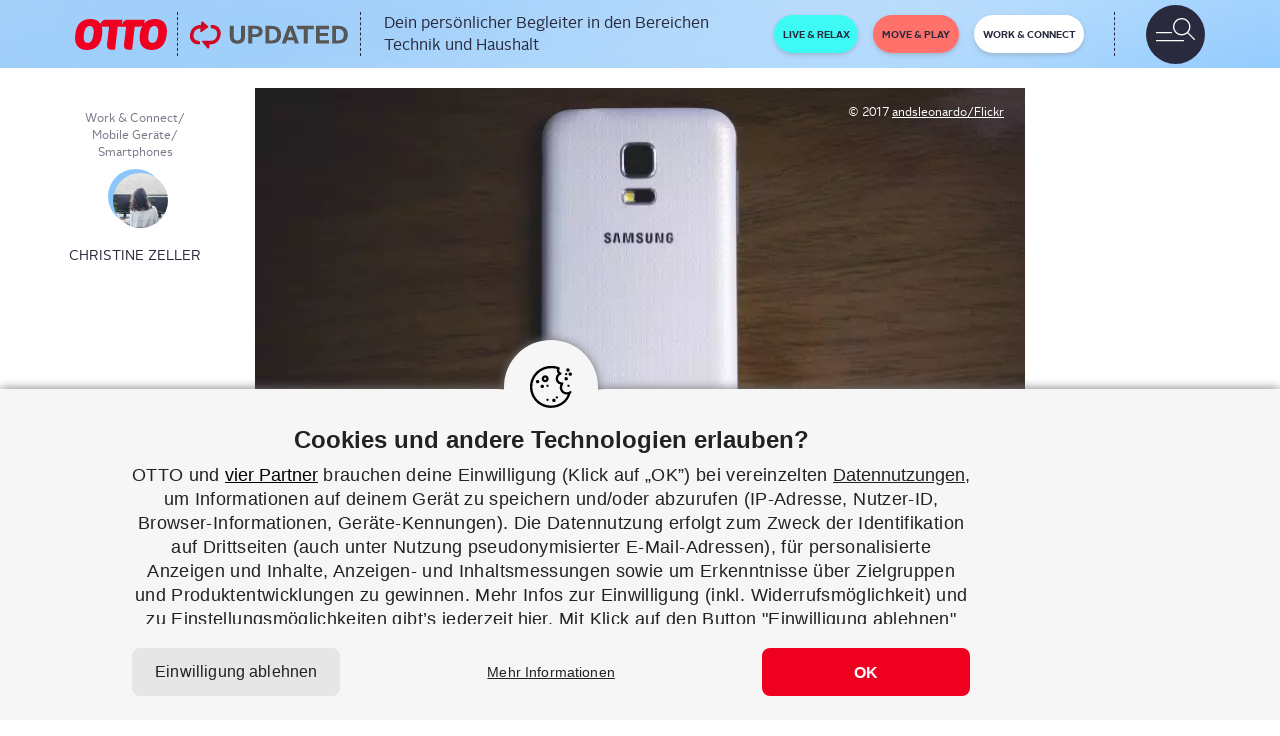

--- FILE ---
content_type: text/html; charset=UTF-8
request_url: https://www.otto.de/updated/news/galaxy-s9-plant-samsung-eine-mini-version-37108/
body_size: 42596
content:

<!DOCTYPE html><html lang="de"><head><link href="//www.pinterest.de" rel="dns-prefetch" crossorigin><link href="//www.facebook.com" rel="dns-prefetch" crossorigin><link href="//twitter.com" rel="dns-prefetch" crossorigin><link href="//www.businesskorea.co.kr" rel="dns-prefetch" crossorigin><link href="//www.flickr.com" rel="dns-prefetch" crossorigin><link href="//static.cleverpush.com" rel="dns-prefetch" crossorigin><meta charset="utf-8"><meta content="IE=11" http-equiv="X-UA-Compatible"><meta content="width=device-width, initial-scale=1, maximum-scale=1,user-scalable=0" name="viewport"><meta content="Updated" name="application-name"><link rel="alternate" type="application/rss+xml" href="https://www.otto.de/updated/feed/"><link rel="manifest" href="https://www.otto.de/updated/app/themes/main/dist/images/favicons/manifest.json"><link rel="msapplication-config" href="https://www.otto.de/updated/app/themes/main/dist/images/favicons/browserconfig.xml"><link href="https://www.otto.de/updated/app/themes/main/dist/images/favicons/apple-touch-icon-57x57.png" rel="apple-touch-icon" sizes="57x57"><link href="https://www.otto.de/updated/app/themes/main/dist/images/favicons/apple-touch-icon-60x60.png" rel="apple-touch-icon" sizes="60x60"><link href="https://www.otto.de/updated/app/themes/main/dist/images/favicons/apple-touch-icon-72x72.png" rel="apple-touch-icon" sizes="72x72"><link href="https://www.otto.de/updated/app/themes/main/dist/images/favicons/apple-touch-icon-76x76.png" rel="apple-touch-icon" sizes="76x76"><link href="https://www.otto.de/updated/app/themes/main/dist/images/favicons/apple-touch-icon-114x114.png" rel="apple-touch-icon" sizes="114x114"><link href="https://www.otto.de/updated/app/themes/main/dist/images/favicons/apple-touch-icon-120x120.png" rel="apple-touch-icon" sizes="120x120"><link href="https://www.otto.de/updated/app/themes/main/dist/images/favicons/apple-touch-icon-144x144.png" rel="apple-touch-icon" sizes="144x144"><link href="https://www.otto.de/updated/app/themes/main/dist/images/favicons/apple-touch-icon-152x152.png" rel="apple-touch-icon" sizes="152x152"><link href="https://www.otto.de/updated/app/themes/main/dist/images/favicons/apple-touch-icon-180x180.png" rel="apple-touch-icon" sizes="180x180"><link href="https://www.otto.de/updated/app/themes/main/dist/images/favicons/android-chrome-36x36.png" rel="icon" sizes="36x36" type="image/png"><link href="https://www.otto.de/updated/app/themes/main/dist/images/favicons/android-chrome-48x48.png" rel="icon" sizes="48x48" type="image/png"><link href="https://www.otto.de/updated/app/themes/main/dist/images/favicons/android-chrome-72x72.png" rel="icon" sizes="72x72" type="image/png"><link href="https://www.otto.de/updated/app/themes/main/dist/images/favicons/android-chrome-96x96.png" rel="icon" sizes="96x96" type="image/png"><link href="https://www.otto.de/updated/app/themes/main/dist/images/favicons/android-chrome-144x144.png" rel="icon" sizes="144x144" type="image/png"><link href="https://www.otto.de/updated/app/themes/main/dist/images/favicons/android-chrome-192x192.png" rel="icon" sizes="192x192" type="image/png"><link href="https://www.otto.de/updated/app/themes/main/dist/images/favicons/favicon-16x16.png" rel="icon" sizes="16x16" type="image/png"><link href="https://www.otto.de/updated/app/themes/main/dist/images/favicons/favicon-32x32.png" rel="icon" sizes="32x32" type="image/png"><link href="https://www.otto.de/updated/app/themes/main/dist/images/favicons/favicon-96x96.png" rel="icon" sizes="96x96" type="image/png"><link href="https://www.otto.de/updated/app/themes/main/dist/images/favicons/favicon.ico" rel="shortcut icon" type="image/x-icon"><meta content="https://www.otto.de/updated/app/themes/main/dist/images/favicons/mstile-150x150.png" name="msapplication-TileImage"><meta content="https://www.otto.de/updated/app/themes/main/dist/images/favicons/mstile-70x70.png" name="msapplication-square70x70logo"><meta content="https://www.otto.de/updated/app/themes/main/dist/images/favicons/mstile-150x150.png" name="msapplication-square150x150logo"><meta content="https://www.otto.de/updated/app/themes/main/dist/images/favicons/mstile-310x150.png" name="msapplication-wide310x150logo"><meta content="https://www.otto.de/updated/app/themes/main/dist/images/favicons/mstile-310x310.png" name="msapplication-square310x310logo"><link href="https://www.otto.de/updated/app/themes/main/dist/images/favicons/apple-touch-startup-image-320x460.png" media="(device-width: 320px) and (device-height: 480px) and (-webkit-device-pixel-ratio: 1)" rel="apple-touch-startup-image"><link href="https://www.otto.de/updated/app/themes/main/dist/images/favicons/apple-touch-startup-image-640x920.png" media="(device-width: 320px) and (device-height: 480px) and (-webkit-device-pixel-ratio: 2)" rel="apple-touch-startup-image"><link href="https://www.otto.de/updated/app/themes/main/dist/images/favicons/apple-touch-startup-image-640x1096.png" media="(device-width: 320px) and (device-height: 568px) and (-webkit-device-pixel-ratio: 2)" rel="apple-touch-startup-image"><link href="https://www.otto.de/updated/app/themes/main/dist/images/favicons/apple-touch-startup-image-748x1024.png" media="(device-width: 768px) and (device-height: 1024px) and (-webkit-device-pixel-ratio: 1) and (orientation: landscape)" rel="apple-touch-startup-image"><link href="https://www.otto.de/updated/app/themes/main/dist/images/favicons/apple-touch-startup-image-750x1024.png" media="" rel="apple-touch-startup-image"><link href="https://www.otto.de/updated/app/themes/main/dist/images/favicons/apple-touch-startup-image-750x1294.png" media="(device-width: 375px) and (device-height: 667px) and (-webkit-device-pixel-ratio: 2)" rel="apple-touch-startup-image"><link href="https://www.otto.de/updated/app/themes/main/dist/images/favicons/apple-touch-startup-image-768x1004.png" media="(device-width: 768px) and (device-height: 1024px) and (-webkit-device-pixel-ratio: 1) and (orientation: portrait)" rel="apple-touch-startup-image"><link href="https://www.otto.de/updated/app/themes/main/dist/images/favicons/apple-touch-startup-image-1182x2208.png" media="(device-width: 414px) and (device-height: 736px) and (-webkit-device-pixel-ratio: 3) and (orientation: landscape)" rel="apple-touch-startup-image"><link href="https://www.otto.de/updated/app/themes/main/dist/images/favicons/apple-touch-startup-image-1242x2148.png" media="(device-width: 414px) and (device-height: 736px) and (-webkit-device-pixel-ratio: 3) and (orientation: portrait)" rel="apple-touch-startup-image"><link href="https://www.otto.de/updated/app/themes/main/dist/images/favicons/apple-touch-startup-image-1496x2048.png" media="(device-width: 768px) and (device-height: 1024px) and (-webkit-device-pixel-ratio: 2) and (orientation: landscape)" rel="apple-touch-startup-image"><link href="https://www.otto.de/updated/app/themes/main/dist/images/favicons/apple-touch-startup-image-1536x2008.png" media="(device-width: 768px) and (device-height: 1024px) and (-webkit-device-pixel-ratio: 2) and (orientation: portrait)" rel="apple-touch-startup-image"><meta content="#ffffff" name="theme-color"> <script  type="text/javascript">window.postInformation={author:"Christine Zeller",id:"37108",title:"Gala­xy S9 – plant Sam­sung eine Mini-Version?",contentFormat:"News"};
</script> <meta name='robots' content='index, follow, max-image-preview:large, max-snippet:-1, max-video-preview:-1' /><link media="all" href="https://www.otto.de/updated/app/cache/autoptimize/css/autoptimize_9a2f61304de95e7b7a2ab291b905928c.css" rel="stylesheet"><title>Galaxy S9 – plant Samsung eine Mini-Version? | UPDATED</title><meta name="description" content="Seit dem Galaxy S5 Mini gab es keinen Galaxy-S-Winzling mehr. Neue Ger&uuml;chte deuten darauf hin, dass es im kommenden Jahr aber endlich wieder soweit sein k&ouml;nnte." /><link rel="canonical" href="https://www.otto.de/updated/news/galaxy-s9-plant-samsung-eine-mini-version-37108/" /><meta property="og:locale" content="de_DE" /><meta property="og:type" content="article" /><meta property="og:title" content="Galaxy S9 &ndash; plant Samsung eine Mini-Version?" /><meta property="og:description" content="Seit dem Galaxy S5 Mini gab es keinen Galaxy-S-Winzling mehr. Neue Ger&uuml;chte deuten darauf hin, dass es im kommenden Jahr aber endlich wieder soweit sein k&ouml;nnte." /><meta property="og:url" content="https://www.otto.de/updated/news/galaxy-s9-plant-samsung-eine-mini-version-37108/" /><meta property="og:site_name" content="UPDATED" /><meta property="article:publisher" content="https://www.facebook.com/updated.de/" /><meta property="article:modified_time" content="2021-06-17T07:03:48+00:00" /><meta property="og:image" content="https://www.otto.de/updated/app/uploads/2017/11/samsung-galaxy-s5-mini.jpg" /><meta property="og:image:width" content="2048" /><meta property="og:image:height" content="1152" /><meta property="og:image:type" content="image/jpeg" /><meta name="twitter:card" content="summary_large_image" /><meta name="twitter:title" content="Galaxy S9 &ndash; plant Samsung eine Mini-Version?" /><meta name="twitter:description" content="Seit dem Galaxy S5 Mini gab es keinen Galaxy-S-Winzling mehr. Neue Ger&uuml;chte deuten darauf hin, dass es im kommenden Jahr aber endlich wieder soweit sein k&ouml;nnte." /><meta name="twitter:site" content="@updated_de" /><meta name="twitter:label1" content="Est. reading time" /><meta name="twitter:data1" content="2&nbsp;Minuten" /> <script type="application/ld+json" class="yoast-schema-graph">{"@context":"https://schema.org","@graph":[{"@type":"WebPage","@id":"https://www.otto.de/updated/news/galaxy-s9-plant-samsung-eine-mini-version-37108/","url":"https://www.otto.de/updated/news/galaxy-s9-plant-samsung-eine-mini-version-37108/","name":"Galaxy S9 – plant Samsung eine Mini-Version? | UPDATED","isPartOf":{"@id":"https://www.otto.de/updated/#website"},"primaryImageOfPage":{"@id":"https://www.otto.de/updated/news/galaxy-s9-plant-samsung-eine-mini-version-37108/#primaryimage"},"image":{"@id":"https://www.otto.de/updated/news/galaxy-s9-plant-samsung-eine-mini-version-37108/#primaryimage"},"thumbnailUrl":"https://www.otto.de/updated/app/uploads/2017/11/samsung-galaxy-s5-mini.jpg","datePublished":"2017-11-16T08:34:19+00:00","dateModified":"2021-06-17T07:03:48+00:00","description":"Seit dem Galaxy S5 Mini gab es keinen Galaxy-S-Winzling mehr. Neue Gerüchte deuten darauf hin, dass es im kommenden Jahr aber endlich wieder soweit sein könnte.","breadcrumb":{"@id":"https://www.otto.de/updated/news/galaxy-s9-plant-samsung-eine-mini-version-37108/#breadcrumb"},"inLanguage":"de","potentialAction":[{"@type":"ReadAction","target":["https://www.otto.de/updated/news/galaxy-s9-plant-samsung-eine-mini-version-37108/"]}]},{"@type":"ImageObject","inLanguage":"de","@id":"https://www.otto.de/updated/news/galaxy-s9-plant-samsung-eine-mini-version-37108/#primaryimage","url":"https://www.otto.de/updated/app/uploads/2017/11/samsung-galaxy-s5-mini.jpg","contentUrl":"https://www.otto.de/updated/app/uploads/2017/11/samsung-galaxy-s5-mini.jpg","width":2048,"height":1152,"caption":"Klein und kompakt – das Samsung Galaxy S5 Mini (Foto) war das letzte seiner Art. Vom Galaxy S9 könnte es nun wieder eine kleine Version geben."},{"@type":"BreadcrumbList","@id":"https://www.otto.de/updated/news/galaxy-s9-plant-samsung-eine-mini-version-37108/#breadcrumb","itemListElement":[{"@type":"ListItem","position":1,"name":"Startseite","item":"/updated/"},{"@type":"ListItem","position":2,"name":"Work &amp; Connect","item":"https://www.otto.de/updated/work-connect/"},{"@type":"ListItem","position":3,"name":"Mobile Geräte","item":"https://www.otto.de/updated/mobile-geraete/"},{"@type":"ListItem","position":4,"name":"Smartphones","item":"https://www.otto.de/updated/smartphones/"},{"@type":"ListItem","position":5,"name":"Galaxy S9 – plant Samsung eine Mini-Version?"}]},{"@type":"WebSite","@id":"https://www.otto.de/updated/#website","url":"https://www.otto.de/updated/","name":"UPDATED","description":"","potentialAction":[{"@type":"SearchAction","target":{"@type":"EntryPoint","urlTemplate":"https://www.otto.de/updated/?s={search_term_string}"},"query-input":{"@type":"PropertyValueSpecification","valueRequired":true,"valueName":"search_term_string"}}],"inLanguage":"de"}]}</script> <link rel='dns-prefetch' href='//www.otto.de' /><link rel="alternate" title="oEmbed (JSON)" type="application/json+oembed" href="https://www.otto.de/updated/wp-json/oembed/1.0/embed?url=https%3A%2F%2Fwww.otto.de%2Fupdated%2Fnews%2Fgalaxy-s9-plant-samsung-eine-mini-version-37108%2F" /><link rel="alternate" title="oEmbed (XML)" type="text/xml+oembed" href="https://www.otto.de/updated/wp-json/oembed/1.0/embed?url=https%3A%2F%2Fwww.otto.de%2Fupdated%2Fnews%2Fgalaxy-s9-plant-samsung-eine-mini-version-37108%2F&amp;format=xml" /><style id='wp-img-auto-sizes-contain-inline-css' type='text/css'>img:is([sizes=auto i],[sizes^="auto," i]){contain-intrinsic-size:3000px 1500px}</style><style id='wp-block-library-inline-css' type='text/css'>:root{--wp-block-synced-color:#7a00df;--wp-block-synced-color--rgb:122,0,223;--wp-bound-block-color:var(--wp-block-synced-color);--wp-editor-canvas-background:#ddd;--wp-admin-theme-color:#007cba;--wp-admin-theme-color--rgb:0,124,186;--wp-admin-theme-color-darker-10:#006ba1;--wp-admin-theme-color-darker-10--rgb:0,107,160.5;--wp-admin-theme-color-darker-20:#005a87;--wp-admin-theme-color-darker-20--rgb:0,90,135;--wp-admin-border-width-focus:2px}@media (min-resolution:192dpi){:root{--wp-admin-border-width-focus:1.5px}}.wp-element-button{cursor:pointer}:root .has-very-light-gray-background-color{background-color:#eee}:root .has-very-dark-gray-background-color{background-color:#313131}:root .has-very-light-gray-color{color:#eee}:root .has-very-dark-gray-color{color:#313131}:root .has-vivid-green-cyan-to-vivid-cyan-blue-gradient-background{background:linear-gradient(135deg,#00d084,#0693e3)}:root .has-purple-crush-gradient-background{background:linear-gradient(135deg,#34e2e4,#4721fb 50%,#ab1dfe)}:root .has-hazy-dawn-gradient-background{background:linear-gradient(135deg,#faaca8,#dad0ec)}:root .has-subdued-olive-gradient-background{background:linear-gradient(135deg,#fafae1,#67a671)}:root .has-atomic-cream-gradient-background{background:linear-gradient(135deg,#fdd79a,#004a59)}:root .has-nightshade-gradient-background{background:linear-gradient(135deg,#330968,#31cdcf)}:root .has-midnight-gradient-background{background:linear-gradient(135deg,#020381,#2874fc)}:root{--wp--preset--font-size--normal:16px;--wp--preset--font-size--huge:42px}.has-regular-font-size{font-size:1em}.has-larger-font-size{font-size:2.625em}.has-normal-font-size{font-size:var(--wp--preset--font-size--normal)}.has-huge-font-size{font-size:var(--wp--preset--font-size--huge)}.has-text-align-center{text-align:center}.has-text-align-left{text-align:left}.has-text-align-right{text-align:right}.has-fit-text{white-space:nowrap!important}#end-resizable-editor-section{display:none}.aligncenter{clear:both}.items-justified-left{justify-content:flex-start}.items-justified-center{justify-content:center}.items-justified-right{justify-content:flex-end}.items-justified-space-between{justify-content:space-between}.screen-reader-text{border:0;clip-path:inset(50%);height:1px;margin:-1px;overflow:hidden;padding:0;position:absolute;width:1px;word-wrap:normal!important}.screen-reader-text:focus{background-color:#ddd;clip-path:none;color:#444;display:block;font-size:1em;height:auto;left:5px;line-height:normal;padding:15px 23px 14px;text-decoration:none;top:5px;width:auto;z-index:100000}html :where(.has-border-color){border-style:solid}html :where([style*=border-top-color]){border-top-style:solid}html :where([style*=border-right-color]){border-right-style:solid}html :where([style*=border-bottom-color]){border-bottom-style:solid}html :where([style*=border-left-color]){border-left-style:solid}html :where([style*=border-width]){border-style:solid}html :where([style*=border-top-width]){border-top-style:solid}html :where([style*=border-right-width]){border-right-style:solid}html :where([style*=border-bottom-width]){border-bottom-style:solid}html :where([style*=border-left-width]){border-left-style:solid}html :where(img[class*=wp-image-]){height:auto;max-width:100%}:where(figure){margin:0 0 1em}html :where(.is-position-sticky){--wp-admin--admin-bar--position-offset:var(--wp-admin--admin-bar--height,0px)}@media screen and (max-width:600px){html :where(.is-position-sticky){--wp-admin--admin-bar--position-offset:0px}}</style><style id='global-styles-inline-css' type='text/css'>:root{--wp--preset--aspect-ratio--square:1;--wp--preset--aspect-ratio--4-3:4/3;--wp--preset--aspect-ratio--3-4:3/4;--wp--preset--aspect-ratio--3-2:3/2;--wp--preset--aspect-ratio--2-3:2/3;--wp--preset--aspect-ratio--16-9:16/9;--wp--preset--aspect-ratio--9-16:9/16;--wp--preset--color--black:#000000;--wp--preset--color--cyan-bluish-gray:#abb8c3;--wp--preset--color--white:#ffffff;--wp--preset--color--pale-pink:#f78da7;--wp--preset--color--vivid-red:#cf2e2e;--wp--preset--color--luminous-vivid-orange:#ff6900;--wp--preset--color--luminous-vivid-amber:#fcb900;--wp--preset--color--light-green-cyan:#7bdcb5;--wp--preset--color--vivid-green-cyan:#00d084;--wp--preset--color--pale-cyan-blue:#8ed1fc;--wp--preset--color--vivid-cyan-blue:#0693e3;--wp--preset--color--vivid-purple:#9b51e0;--wp--preset--gradient--vivid-cyan-blue-to-vivid-purple:linear-gradient(135deg,rgb(6,147,227) 0%,rgb(155,81,224) 100%);--wp--preset--gradient--light-green-cyan-to-vivid-green-cyan:linear-gradient(135deg,rgb(122,220,180) 0%,rgb(0,208,130) 100%);--wp--preset--gradient--luminous-vivid-amber-to-luminous-vivid-orange:linear-gradient(135deg,rgb(252,185,0) 0%,rgb(255,105,0) 100%);--wp--preset--gradient--luminous-vivid-orange-to-vivid-red:linear-gradient(135deg,rgb(255,105,0) 0%,rgb(207,46,46) 100%);--wp--preset--gradient--very-light-gray-to-cyan-bluish-gray:linear-gradient(135deg,rgb(238,238,238) 0%,rgb(169,184,195) 100%);--wp--preset--gradient--cool-to-warm-spectrum:linear-gradient(135deg,rgb(74,234,220) 0%,rgb(151,120,209) 20%,rgb(207,42,186) 40%,rgb(238,44,130) 60%,rgb(251,105,98) 80%,rgb(254,248,76) 100%);--wp--preset--gradient--blush-light-purple:linear-gradient(135deg,rgb(255,206,236) 0%,rgb(152,150,240) 100%);--wp--preset--gradient--blush-bordeaux:linear-gradient(135deg,rgb(254,205,165) 0%,rgb(254,45,45) 50%,rgb(107,0,62) 100%);--wp--preset--gradient--luminous-dusk:linear-gradient(135deg,rgb(255,203,112) 0%,rgb(199,81,192) 50%,rgb(65,88,208) 100%);--wp--preset--gradient--pale-ocean:linear-gradient(135deg,rgb(255,245,203) 0%,rgb(182,227,212) 50%,rgb(51,167,181) 100%);--wp--preset--gradient--electric-grass:linear-gradient(135deg,rgb(202,248,128) 0%,rgb(113,206,126) 100%);--wp--preset--gradient--midnight:linear-gradient(135deg,rgb(2,3,129) 0%,rgb(40,116,252) 100%);--wp--preset--font-size--small:13px;--wp--preset--font-size--medium:20px;--wp--preset--font-size--large:36px;--wp--preset--font-size--x-large:42px;--wp--preset--spacing--20:0.44rem;--wp--preset--spacing--30:0.67rem;--wp--preset--spacing--40:1rem;--wp--preset--spacing--50:1.5rem;--wp--preset--spacing--60:2.25rem;--wp--preset--spacing--70:3.38rem;--wp--preset--spacing--80:5.06rem;--wp--preset--shadow--natural:6px 6px 9px rgba(0, 0, 0, 0.2);--wp--preset--shadow--deep:12px 12px 50px rgba(0, 0, 0, 0.4);--wp--preset--shadow--sharp:6px 6px 0px rgba(0, 0, 0, 0.2);--wp--preset--shadow--outlined:6px 6px 0px -3px rgb(255, 255, 255), 6px 6px rgb(0, 0, 0);--wp--preset--shadow--crisp:6px 6px 0px rgb(0, 0, 0)}:where(.is-layout-flex){gap:.5em}:where(.is-layout-grid){gap:.5em}body .is-layout-flex{display:flex}.is-layout-flex{flex-wrap:wrap;align-items:center}.is-layout-flex>:is(*,div){margin:0}body .is-layout-grid{display:grid}.is-layout-grid>:is(*,div){margin:0}:where(.wp-block-columns.is-layout-flex){gap:2em}:where(.wp-block-columns.is-layout-grid){gap:2em}:where(.wp-block-post-template.is-layout-flex){gap:1.25em}:where(.wp-block-post-template.is-layout-grid){gap:1.25em}.has-black-color{color:var(--wp--preset--color--black)!important}.has-cyan-bluish-gray-color{color:var(--wp--preset--color--cyan-bluish-gray)!important}.has-white-color{color:var(--wp--preset--color--white)!important}.has-pale-pink-color{color:var(--wp--preset--color--pale-pink)!important}.has-vivid-red-color{color:var(--wp--preset--color--vivid-red)!important}.has-luminous-vivid-orange-color{color:var(--wp--preset--color--luminous-vivid-orange)!important}.has-luminous-vivid-amber-color{color:var(--wp--preset--color--luminous-vivid-amber)!important}.has-light-green-cyan-color{color:var(--wp--preset--color--light-green-cyan)!important}.has-vivid-green-cyan-color{color:var(--wp--preset--color--vivid-green-cyan)!important}.has-pale-cyan-blue-color{color:var(--wp--preset--color--pale-cyan-blue)!important}.has-vivid-cyan-blue-color{color:var(--wp--preset--color--vivid-cyan-blue)!important}.has-vivid-purple-color{color:var(--wp--preset--color--vivid-purple)!important}.has-black-background-color{background-color:var(--wp--preset--color--black)!important}.has-cyan-bluish-gray-background-color{background-color:var(--wp--preset--color--cyan-bluish-gray)!important}.has-white-background-color{background-color:var(--wp--preset--color--white)!important}.has-pale-pink-background-color{background-color:var(--wp--preset--color--pale-pink)!important}.has-vivid-red-background-color{background-color:var(--wp--preset--color--vivid-red)!important}.has-luminous-vivid-orange-background-color{background-color:var(--wp--preset--color--luminous-vivid-orange)!important}.has-luminous-vivid-amber-background-color{background-color:var(--wp--preset--color--luminous-vivid-amber)!important}.has-light-green-cyan-background-color{background-color:var(--wp--preset--color--light-green-cyan)!important}.has-vivid-green-cyan-background-color{background-color:var(--wp--preset--color--vivid-green-cyan)!important}.has-pale-cyan-blue-background-color{background-color:var(--wp--preset--color--pale-cyan-blue)!important}.has-vivid-cyan-blue-background-color{background-color:var(--wp--preset--color--vivid-cyan-blue)!important}.has-vivid-purple-background-color{background-color:var(--wp--preset--color--vivid-purple)!important}.has-black-border-color{border-color:var(--wp--preset--color--black)!important}.has-cyan-bluish-gray-border-color{border-color:var(--wp--preset--color--cyan-bluish-gray)!important}.has-white-border-color{border-color:var(--wp--preset--color--white)!important}.has-pale-pink-border-color{border-color:var(--wp--preset--color--pale-pink)!important}.has-vivid-red-border-color{border-color:var(--wp--preset--color--vivid-red)!important}.has-luminous-vivid-orange-border-color{border-color:var(--wp--preset--color--luminous-vivid-orange)!important}.has-luminous-vivid-amber-border-color{border-color:var(--wp--preset--color--luminous-vivid-amber)!important}.has-light-green-cyan-border-color{border-color:var(--wp--preset--color--light-green-cyan)!important}.has-vivid-green-cyan-border-color{border-color:var(--wp--preset--color--vivid-green-cyan)!important}.has-pale-cyan-blue-border-color{border-color:var(--wp--preset--color--pale-cyan-blue)!important}.has-vivid-cyan-blue-border-color{border-color:var(--wp--preset--color--vivid-cyan-blue)!important}.has-vivid-purple-border-color{border-color:var(--wp--preset--color--vivid-purple)!important}.has-vivid-cyan-blue-to-vivid-purple-gradient-background{background:var(--wp--preset--gradient--vivid-cyan-blue-to-vivid-purple)!important}.has-light-green-cyan-to-vivid-green-cyan-gradient-background{background:var(--wp--preset--gradient--light-green-cyan-to-vivid-green-cyan)!important}.has-luminous-vivid-amber-to-luminous-vivid-orange-gradient-background{background:var(--wp--preset--gradient--luminous-vivid-amber-to-luminous-vivid-orange)!important}.has-luminous-vivid-orange-to-vivid-red-gradient-background{background:var(--wp--preset--gradient--luminous-vivid-orange-to-vivid-red)!important}.has-very-light-gray-to-cyan-bluish-gray-gradient-background{background:var(--wp--preset--gradient--very-light-gray-to-cyan-bluish-gray)!important}.has-cool-to-warm-spectrum-gradient-background{background:var(--wp--preset--gradient--cool-to-warm-spectrum)!important}.has-blush-light-purple-gradient-background{background:var(--wp--preset--gradient--blush-light-purple)!important}.has-blush-bordeaux-gradient-background{background:var(--wp--preset--gradient--blush-bordeaux)!important}.has-luminous-dusk-gradient-background{background:var(--wp--preset--gradient--luminous-dusk)!important}.has-pale-ocean-gradient-background{background:var(--wp--preset--gradient--pale-ocean)!important}.has-electric-grass-gradient-background{background:var(--wp--preset--gradient--electric-grass)!important}.has-midnight-gradient-background{background:var(--wp--preset--gradient--midnight)!important}.has-small-font-size{font-size:var(--wp--preset--font-size--small)!important}.has-medium-font-size{font-size:var(--wp--preset--font-size--medium)!important}.has-large-font-size{font-size:var(--wp--preset--font-size--large)!important}.has-x-large-font-size{font-size:var(--wp--preset--font-size--x-large)!important}</style><style id='classic-theme-styles-inline-css' type='text/css'>/*! This file is auto-generated */
.wp-block-button__link{color:#fff;background-color:#32373c;border-radius:9999px;box-shadow:none;text-decoration:none;padding:calc(.667em + 2px) calc(1.333em + 2px);font-size:1.125em}.wp-block-file__button{background:#32373c;color:#fff;text-decoration:none}</style><style id='crp-style-rounded-thumbs-inline-css' type='text/css'>.crp_related.crp-rounded-thumbs a{width:150px;height:150px;text-decoration:none}.crp_related.crp-rounded-thumbs img{max-width:150px;margin:auto}.crp_related.crp-rounded-thumbs .crp_title{width:100%}</style><style id='wp-typography-safari-font-workaround-inline-css' type='text/css'>body{-webkit-font-feature-settings:"liga";font-feature-settings:"liga";-ms-font-feature-settings:normal}</style> <script type="text/javascript"></script><link rel="https://api.w.org/" href="https://www.otto.de/updated/wp-json/" /><link rel="EditURI" type="application/rsd+xml" title="RSD" href="https://www.otto.de/updated/wp/xmlrpc.php?rsd" /><meta name="generator" content="Powered by WPBakery Page Builder - drag and drop page builder for WordPress."/> <script src="https://static.cleverpush.com/channel/loader/29mJqLyufNQLHbjDd.js?ver=1.9.8" async type="text/javascript"></script> <script  type="text/javascript">window.pageInformation={isPreview:"",pageType:"Beitrag",pageCluster:"contentpage"};
</script> <noscript><style>.wpb_animate_when_almost_visible{opacity:1}</style></noscript></head><body class="wp-singular news-template-default single single-news postid-37108 wp-theme-main work-connect wpb-js-composer js-comp-ver-8.4.1 vc_responsive"><div id="NavContainerSm" class="navbar navbar-default hidden-lg navbar-fixed-top text-uppercase"><div class="inner" id="inner"> <a class="otto-logo" href="https://www.otto.de" target="blank"></a> <a class="updated-logo-main" href="https://www.otto.de/updated/"></a><div class="toggler"> <button class="navbar-toggle collapsed pull-left" type="button" data-toggle="slide-on-menu" data-target="#NavSm"> <span class="sr-only">Toggle navigation</span><div class="menu-and-search"></div><div class="glyphicon-icon-remove"></div> <span class="glyphicon glyphicon-remove"></span> </button></div></div><div id="NavSm" class="slide-off-menu"><div class="content-blocker"></div><div class="search-background"><form class="navbar-form navbar-left" role="search" action="https://www.otto.de/updated/" method="get"><div class="form-group"><div class="search-box"> <input class="form-control" id="search-field" type="text" name="s" placeholder="Suchen" onfocus="this.placeholder = ''" onblur="this.placeholder = 'Suchen'"></div></div></form></div><nav class="row navbar navbar-default"><div class="navbar-collapse"><ul id="scrollable" class="nav navbar-nav"><li class="dropdown"> <a class="navlink live-relax" href="https://www.otto.de/updated/live-relax/" data-tracking-category="Navigation" data-tracking-action="Sidebar" data-tracking-label="Live &amp;amp; Relax"> <span>Live &amp; Relax</span> </a><ul class="menu-item"><li class="dropdown-menu-item sub-close"><div > <a href="https://www.otto.de/updated/audio-video-kameras/" data-tracking-category="Navigation" data-tracking-action="Sidebar" data-tracking-label="Live &amp;amp; Relax &gt; Audio Video und Kameras"> Audio Video und Kameras </a><div class="sub-sub-categories"> <a class="sub-sub-category-item" href="https://www.otto.de/updated/audio/" data-tracking-category="Navigation" data-tracking-action="Sidebar" data-tracking-label="Live &amp;amp; Relax &gt; Audio Video und Kameras &gt; Audio"> Audio </a> <a class="sub-sub-category-item" href="https://www.otto.de/updated/fernseher/" data-tracking-category="Navigation" data-tracking-action="Sidebar" data-tracking-label="Live &amp;amp; Relax &gt; Audio Video und Kameras &gt; Fernseher"> Fernseher </a> <a class="sub-sub-category-item" href="https://www.otto.de/updated/fotografieren-video/" data-tracking-category="Navigation" data-tracking-action="Sidebar" data-tracking-label="Live &amp;amp; Relax &gt; Audio Video und Kameras &gt; Fotografieren &amp;amp; Video"> Fotografieren &amp; Video </a> <a class="sub-sub-category-item" href="https://www.otto.de/updated/heimkino/" data-tracking-category="Navigation" data-tracking-action="Sidebar" data-tracking-label="Live &amp;amp; Relax &gt; Audio Video und Kameras &gt; Heimkino"> Heimkino </a></div></div></li><li class="dropdown-menu-item sub-close"><div > <a href="https://www.otto.de/updated/haus-garten/" data-tracking-category="Navigation" data-tracking-action="Sidebar" data-tracking-label="Live &amp;amp; Relax &gt; Haus und Garten"> Haus und Garten </a><div class="sub-sub-categories"> <a class="sub-sub-category-item" href="https://www.otto.de/updated/bad/" data-tracking-category="Navigation" data-tracking-action="Sidebar" data-tracking-label="Live &amp;amp; Relax &gt; Haus und Garten &gt; Bad"> Bad </a> <a class="sub-sub-category-item" href="https://www.otto.de/updated/garten/" data-tracking-category="Navigation" data-tracking-action="Sidebar" data-tracking-label="Live &amp;amp; Relax &gt; Haus und Garten &gt; Garten"> Garten </a> <a class="sub-sub-category-item" href="https://www.otto.de/updated/haushalt/" data-tracking-category="Navigation" data-tracking-action="Sidebar" data-tracking-label="Live &amp;amp; Relax &gt; Haus und Garten &gt; Haushalt"> Haushalt </a> <a class="sub-sub-category-item" href="https://www.otto.de/updated/kueche/" data-tracking-category="Navigation" data-tracking-action="Sidebar" data-tracking-label="Live &amp;amp; Relax &gt; Haus und Garten &gt; K&uuml;che"> Küche </a> <a class="sub-sub-category-item" href="https://www.otto.de/updated/werkzeuge/" data-tracking-category="Navigation" data-tracking-action="Sidebar" data-tracking-label="Live &amp;amp; Relax &gt; Haus und Garten &gt; Werkzeuge"> Werkzeuge </a></div></div></li><li class="dropdown-menu-item sub-close"><div > <a href="https://www.otto.de/updated/wellness/" data-tracking-category="Navigation" data-tracking-action="Sidebar" data-tracking-label="Live &amp;amp; Relax &gt; Wellness"> Wellness </a><div class="sub-sub-categories"> <a class="sub-sub-category-item" href="https://www.otto.de/updated/koerperpflege/" data-tracking-category="Navigation" data-tracking-action="Sidebar" data-tracking-label="Live &amp;amp; Relax &gt; Wellness &gt; K&ouml;rperpflege"> Körperpflege </a></div></div></li></ul></li><li class="dropdown"> <a class="navlink move-play" href="https://www.otto.de/updated/move-play/" data-tracking-category="Navigation" data-tracking-action="Sidebar" data-tracking-label="Move &amp;amp; Play"> <span>Move &amp; Play</span> </a><ul class="menu-item"><li class="dropdown-menu-item sub-close"><div > <a href="https://www.otto.de/updated/fitness/" data-tracking-category="Navigation" data-tracking-action="Sidebar" data-tracking-label="Move &amp;amp; Play &gt; Fitness"> Fitness </a><div class="sub-sub-categories"> <a class="sub-sub-category-item" href="https://www.otto.de/updated/fitnessgeraete/" data-tracking-category="Navigation" data-tracking-action="Sidebar" data-tracking-label="Move &amp;amp; Play &gt; Fitness &gt; Fitnessger&auml;te"> Fitnessgeräte </a> <a class="sub-sub-category-item" href="https://www.otto.de/updated/fitnesstracker/" data-tracking-category="Navigation" data-tracking-action="Sidebar" data-tracking-label="Move &amp;amp; Play &gt; Fitness &gt; Fitnesstracker"> Fitnesstracker </a></div></div></li><li class="dropdown-menu-item sub-close"><div > <a href="https://www.otto.de/updated/mobilitaet/" data-tracking-category="Navigation" data-tracking-action="Sidebar" data-tracking-label="Move &amp;amp; Play &gt; Mobilit&auml;t"> Mobilität </a><div class="sub-sub-categories"> <a class="sub-sub-category-item" href="https://www.otto.de/updated/auto-reisen/" data-tracking-category="Navigation" data-tracking-action="Sidebar" data-tracking-label="Move &amp;amp; Play &gt; Mobilit&auml;t &gt; Auto &amp;amp; Reisen"> Auto &amp; Reisen </a> <a class="sub-sub-category-item" href="https://www.otto.de/updated/e-bikes/" data-tracking-category="Navigation" data-tracking-action="Sidebar" data-tracking-label="Move &amp;amp; Play &gt; Mobilit&auml;t &gt; E-Bikes"> E-Bikes </a> <a class="sub-sub-category-item" href="https://www.otto.de/updated/e-mobility/" data-tracking-category="Navigation" data-tracking-action="Sidebar" data-tracking-label="Move &amp;amp; Play &gt; Mobilit&auml;t &gt; E-Mobility"> E-Mobility </a></div></div></li><li class="dropdown-menu-item sub-close"><div > <a href="https://www.otto.de/updated/spielen/" data-tracking-category="Navigation" data-tracking-action="Sidebar" data-tracking-label="Move &amp;amp; Play &gt; Spielen"> Spielen </a><div class="sub-sub-categories"> <a class="sub-sub-category-item" href="https://www.otto.de/updated/gaming/" data-tracking-category="Navigation" data-tracking-action="Sidebar" data-tracking-label="Move &amp;amp; Play &gt; Spielen &gt; Gaming"> Gaming </a> <a class="sub-sub-category-item" href="https://www.otto.de/updated/gaming-pcs/" data-tracking-category="Navigation" data-tracking-action="Sidebar" data-tracking-label="Move &amp;amp; Play &gt; Spielen &gt; Gaming-PCs"> Gaming-PCs </a> <a class="sub-sub-category-item" href="https://www.otto.de/updated/gaming-zubehoer/" data-tracking-category="Navigation" data-tracking-action="Sidebar" data-tracking-label="Move &amp;amp; Play &gt; Spielen &gt; Gaming-Zubeh&ouml;r"> Gaming-Zubehör </a> <a class="sub-sub-category-item" href="https://www.otto.de/updated/spielekonsolen/" data-tracking-category="Navigation" data-tracking-action="Sidebar" data-tracking-label="Move &amp;amp; Play &gt; Spielen &gt; Spielekonsolen"> Spielekonsolen </a> <a class="sub-sub-category-item" href="https://www.otto.de/updated/spielwaren/" data-tracking-category="Navigation" data-tracking-action="Sidebar" data-tracking-label="Move &amp;amp; Play &gt; Spielen &gt; Spielwaren"> Spielwaren </a></div></div></li></ul></li><li class="dropdown"> <a class="navlink work-connect" href="https://www.otto.de/updated/work-connect/" data-tracking-category="Navigation" data-tracking-action="Sidebar" data-tracking-label="Work &amp;amp; Connect"> <span>Work &amp; Connect</span> </a><ul class="menu-item"><li class="dropdown-menu-item sub-close"><div > <a href="https://www.otto.de/updated/mobile-geraete/" data-tracking-category="Navigation" data-tracking-action="Sidebar" data-tracking-label="Work &amp;amp; Connect &gt; Mobile Ger&auml;te"> Mobile Geräte </a><div class="sub-sub-categories"> <a class="sub-sub-category-item" href="https://www.otto.de/updated/apps/" data-tracking-category="Navigation" data-tracking-action="Sidebar" data-tracking-label="Work &amp;amp; Connect &gt; Mobile Ger&auml;te &gt; Apps"> Apps </a> <a class="sub-sub-category-item" href="https://www.otto.de/updated/gadgets/" data-tracking-category="Navigation" data-tracking-action="Sidebar" data-tracking-label="Work &amp;amp; Connect &gt; Mobile Ger&auml;te &gt; Gadgets"> Gadgets </a> <a class="sub-sub-category-item" href="https://www.otto.de/updated/laptops/" data-tracking-category="Navigation" data-tracking-action="Sidebar" data-tracking-label="Work &amp;amp; Connect &gt; Mobile Ger&auml;te &gt; Laptops"> Laptops </a> <a class="sub-sub-category-item" href="https://www.otto.de/updated/smartphones/" data-tracking-category="Navigation" data-tracking-action="Sidebar" data-tracking-label="Work &amp;amp; Connect &gt; Mobile Ger&auml;te &gt; Smartphones"> Smartphones </a> <a class="sub-sub-category-item" href="https://www.otto.de/updated/smartwatches/" data-tracking-category="Navigation" data-tracking-action="Sidebar" data-tracking-label="Work &amp;amp; Connect &gt; Mobile Ger&auml;te &gt; Smartwatches"> Smartwatches </a> <a class="sub-sub-category-item" href="https://www.otto.de/updated/tablets/" data-tracking-category="Navigation" data-tracking-action="Sidebar" data-tracking-label="Work &amp;amp; Connect &gt; Mobile Ger&auml;te &gt; Tablets"> Tablets </a></div></div></li><li class="dropdown-menu-item sub-close"><div > <a href="https://www.otto.de/updated/office/" data-tracking-category="Navigation" data-tracking-action="Sidebar" data-tracking-label="Work &amp;amp; Connect &gt; Office"> Office </a><div class="sub-sub-categories"> <a class="sub-sub-category-item" href="https://www.otto.de/updated/computerzubehoer/" data-tracking-category="Navigation" data-tracking-action="Sidebar" data-tracking-label="Work &amp;amp; Connect &gt; Office &gt; Computerzubeh&ouml;r"> Computerzubehör </a> <a class="sub-sub-category-item" href="https://www.otto.de/updated/drucker-scanner/" data-tracking-category="Navigation" data-tracking-action="Sidebar" data-tracking-label="Work &amp;amp; Connect &gt; Office &gt; Drucker &amp;amp; Scanner"> Drucker &amp; Scanner </a> <a class="sub-sub-category-item" href="https://www.otto.de/updated/netzwerk/" data-tracking-category="Navigation" data-tracking-action="Sidebar" data-tracking-label="Work &amp;amp; Connect &gt; Office &gt; Netzwerk"> Netzwerk </a> <a class="sub-sub-category-item" href="https://www.otto.de/updated/pcs/" data-tracking-category="Navigation" data-tracking-action="Sidebar" data-tracking-label="Work &amp;amp; Connect &gt; Office &gt; PCs"> PCs </a> <a class="sub-sub-category-item" href="https://www.otto.de/updated/software/" data-tracking-category="Navigation" data-tracking-action="Sidebar" data-tracking-label="Work &amp;amp; Connect &gt; Office &gt; Software"> Software </a> <a class="sub-sub-category-item" href="https://www.otto.de/updated/sprachassistenten/" data-tracking-category="Navigation" data-tracking-action="Sidebar" data-tracking-label="Work &amp;amp; Connect &gt; Office &gt; Sprachassistenten"> Sprachassistenten </a></div></div></li><li class="dropdown-menu-item sub-close"><div > <a href="https://www.otto.de/updated/smarthome/" data-tracking-category="Navigation" data-tracking-action="Sidebar" data-tracking-label="Work &amp;amp; Connect &gt; Smarthome"> Smarthome </a><div class="sub-sub-categories"> <a class="sub-sub-category-item" href="https://www.otto.de/updated/smart-heizen/" data-tracking-category="Navigation" data-tracking-action="Sidebar" data-tracking-label="Work &amp;amp; Connect &gt; Smarthome &gt; Smart heizen"> Smart heizen </a> <a class="sub-sub-category-item" href="https://www.otto.de/updated/smarte-sicherheit/" data-tracking-category="Navigation" data-tracking-action="Sidebar" data-tracking-label="Work &amp;amp; Connect &gt; Smarthome &gt; Smarte Sicherheit"> Smarte Sicherheit </a> <a class="sub-sub-category-item" href="https://www.otto.de/updated/smartes-licht/" data-tracking-category="Navigation" data-tracking-action="Sidebar" data-tracking-label="Work &amp;amp; Connect &gt; Smarthome &gt; Smartes Licht"> Smartes Licht </a></div></div></li></ul></li><div class="imprint-container"><div class="horizontal-divider"></div> <a class="imprint-link" href="https://www.otto.de/updated/impressum/" data-tracking-category="Navigation" data-tracking-action="Sidebar" data-tracking-label="Impressum"> Impressum </a><div class="horizontal-divider"></div><div class="updated-logo"></div></div></ul><div class="blurr-overlay"><div class="overlay-icon"></div></div></div></nav></div></div><div id="NavContainerLg" class="container visible-lg-block"><div class="desktop-header-blur"></div><div id="NavLg"><nav class="row navbar navbar-default"><div class="navbar-collapse"> <a class="otto-logo" href="https://www.otto.de" target="blank"></a><div class="vertical-divider first-divider"></div> <a class="updated-logo-main" href="https://www.otto.de/updated/"></a><div class="vertical-divider second-divider"></div><div class="intro-text"> <span> Dein persönlicher Begleiter in den Bereichen Technik und Haushalt </span></div><ul class="nav navbar-nav"><li class="dropdown live-relax"> <a class="navlink" href="https://www.otto.de/updated/live-relax/" data-tracking-category="Navigation" data-tracking-action="Header" data-tracking-label="Live &amp;amp; Relax"> <span>Live &amp; Relax</span> </a></li><li class="dropdown move-play"> <a class="navlink" href="https://www.otto.de/updated/move-play/" data-tracking-category="Navigation" data-tracking-action="Header" data-tracking-label="Move &amp;amp; Play"> <span>Move &amp; Play</span> </a></li><li class="dropdown work-connect"> <a class="navlink" href="https://www.otto.de/updated/work-connect/" data-tracking-category="Navigation" data-tracking-action="Header" data-tracking-label="Work &amp;amp; Connect"> <span>Work &amp; Connect</span> </a></li></ul><div class="vertical-divider third-divider"></div><div class="search-nav-lg"><div id="NavContainerMenu"> <button class="search-nav-lg-icon" type="button" data-toggle="slide-on-menu" data-target="#NavNew"></button><div id="NavNew" class="slide-off-menu"><div class="search-background"><form class="navbar-form navbar-left" role="search" action="https://www.otto.de/updated/" method="get"><div class="form-group"><div class="search-box"> <input class="form-control" id="search-field" type="text" name="s" placeholder="Suchen" onfocus="this.placeholder = ''" onblur="this.placeholder = 'Suchen'"></div></div></form></div><nav class="row navbar navbar-default"><div class="navbar-collapse"><ul id="scrollable" class="nav navbar-nav"><li class="dropdown"> <a class="navlink live-relax" href="https://www.otto.de/updated/live-relax/" data-tracking-category="Navigation" data-tracking-action="Sidebar" data-tracking-label="Live &amp;amp; Relax"> <span>Live &amp; Relax</span> </a><ul class="menu-item"><li class="dropdown-menu-item sub-close"><div > <a href="https://www.otto.de/updated/audio-video-kameras/" data-tracking-category="Navigation" data-tracking-action="Sidebar" data-tracking-label="Live &amp;amp; Relax &gt; Audio Video und Kameras"> Audio Video und Kameras </a><div class="sub-sub-categories"> <a class="sub-sub-category-item" href="https://www.otto.de/updated/audio/" data-tracking-category="Navigation" data-tracking-action="Sidebar" data-tracking-label="Live &amp;amp; Relax &gt; Audio Video und Kameras &gt; Audio"> Audio </a> <a class="sub-sub-category-item" href="https://www.otto.de/updated/fernseher/" data-tracking-category="Navigation" data-tracking-action="Sidebar" data-tracking-label="Live &amp;amp; Relax &gt; Audio Video und Kameras &gt; Fernseher"> Fernseher </a> <a class="sub-sub-category-item" href="https://www.otto.de/updated/fotografieren-video/" data-tracking-category="Navigation" data-tracking-action="Sidebar" data-tracking-label="Live &amp;amp; Relax &gt; Audio Video und Kameras &gt; Fotografieren &amp;amp; Video"> Fotografieren &amp; Video </a> <a class="sub-sub-category-item" href="https://www.otto.de/updated/heimkino/" data-tracking-category="Navigation" data-tracking-action="Sidebar" data-tracking-label="Live &amp;amp; Relax &gt; Audio Video und Kameras &gt; Heimkino"> Heimkino </a></div></div></li><li class="dropdown-menu-item sub-close"><div > <a href="https://www.otto.de/updated/haus-garten/" data-tracking-category="Navigation" data-tracking-action="Sidebar" data-tracking-label="Live &amp;amp; Relax &gt; Haus und Garten"> Haus und Garten </a><div class="sub-sub-categories"> <a class="sub-sub-category-item" href="https://www.otto.de/updated/bad/" data-tracking-category="Navigation" data-tracking-action="Sidebar" data-tracking-label="Live &amp;amp; Relax &gt; Haus und Garten &gt; Bad"> Bad </a> <a class="sub-sub-category-item" href="https://www.otto.de/updated/garten/" data-tracking-category="Navigation" data-tracking-action="Sidebar" data-tracking-label="Live &amp;amp; Relax &gt; Haus und Garten &gt; Garten"> Garten </a> <a class="sub-sub-category-item" href="https://www.otto.de/updated/haushalt/" data-tracking-category="Navigation" data-tracking-action="Sidebar" data-tracking-label="Live &amp;amp; Relax &gt; Haus und Garten &gt; Haushalt"> Haushalt </a> <a class="sub-sub-category-item" href="https://www.otto.de/updated/kueche/" data-tracking-category="Navigation" data-tracking-action="Sidebar" data-tracking-label="Live &amp;amp; Relax &gt; Haus und Garten &gt; K&uuml;che"> Küche </a> <a class="sub-sub-category-item" href="https://www.otto.de/updated/werkzeuge/" data-tracking-category="Navigation" data-tracking-action="Sidebar" data-tracking-label="Live &amp;amp; Relax &gt; Haus und Garten &gt; Werkzeuge"> Werkzeuge </a></div></div></li><li class="dropdown-menu-item sub-close"><div > <a href="https://www.otto.de/updated/wellness/" data-tracking-category="Navigation" data-tracking-action="Sidebar" data-tracking-label="Live &amp;amp; Relax &gt; Wellness"> Wellness </a><div class="sub-sub-categories"> <a class="sub-sub-category-item" href="https://www.otto.de/updated/koerperpflege/" data-tracking-category="Navigation" data-tracking-action="Sidebar" data-tracking-label="Live &amp;amp; Relax &gt; Wellness &gt; K&ouml;rperpflege"> Körperpflege </a></div></div></li></ul></li><li class="dropdown"> <a class="navlink move-play" href="https://www.otto.de/updated/move-play/" data-tracking-category="Navigation" data-tracking-action="Sidebar" data-tracking-label="Move &amp;amp; Play"> <span>Move &amp; Play</span> </a><ul class="menu-item"><li class="dropdown-menu-item sub-close"><div > <a href="https://www.otto.de/updated/fitness/" data-tracking-category="Navigation" data-tracking-action="Sidebar" data-tracking-label="Move &amp;amp; Play &gt; Fitness"> Fitness </a><div class="sub-sub-categories"> <a class="sub-sub-category-item" href="https://www.otto.de/updated/fitnessgeraete/" data-tracking-category="Navigation" data-tracking-action="Sidebar" data-tracking-label="Move &amp;amp; Play &gt; Fitness &gt; Fitnessger&auml;te"> Fitnessgeräte </a> <a class="sub-sub-category-item" href="https://www.otto.de/updated/fitnesstracker/" data-tracking-category="Navigation" data-tracking-action="Sidebar" data-tracking-label="Move &amp;amp; Play &gt; Fitness &gt; Fitnesstracker"> Fitnesstracker </a></div></div></li><li class="dropdown-menu-item sub-close"><div > <a href="https://www.otto.de/updated/mobilitaet/" data-tracking-category="Navigation" data-tracking-action="Sidebar" data-tracking-label="Move &amp;amp; Play &gt; Mobilit&auml;t"> Mobilität </a><div class="sub-sub-categories"> <a class="sub-sub-category-item" href="https://www.otto.de/updated/auto-reisen/" data-tracking-category="Navigation" data-tracking-action="Sidebar" data-tracking-label="Move &amp;amp; Play &gt; Mobilit&auml;t &gt; Auto &amp;amp; Reisen"> Auto &amp; Reisen </a> <a class="sub-sub-category-item" href="https://www.otto.de/updated/e-bikes/" data-tracking-category="Navigation" data-tracking-action="Sidebar" data-tracking-label="Move &amp;amp; Play &gt; Mobilit&auml;t &gt; E-Bikes"> E-Bikes </a> <a class="sub-sub-category-item" href="https://www.otto.de/updated/e-mobility/" data-tracking-category="Navigation" data-tracking-action="Sidebar" data-tracking-label="Move &amp;amp; Play &gt; Mobilit&auml;t &gt; E-Mobility"> E-Mobility </a></div></div></li><li class="dropdown-menu-item sub-close"><div > <a href="https://www.otto.de/updated/spielen/" data-tracking-category="Navigation" data-tracking-action="Sidebar" data-tracking-label="Move &amp;amp; Play &gt; Spielen"> Spielen </a><div class="sub-sub-categories"> <a class="sub-sub-category-item" href="https://www.otto.de/updated/gaming/" data-tracking-category="Navigation" data-tracking-action="Sidebar" data-tracking-label="Move &amp;amp; Play &gt; Spielen &gt; Gaming"> Gaming </a> <a class="sub-sub-category-item" href="https://www.otto.de/updated/gaming-pcs/" data-tracking-category="Navigation" data-tracking-action="Sidebar" data-tracking-label="Move &amp;amp; Play &gt; Spielen &gt; Gaming-PCs"> Gaming-PCs </a> <a class="sub-sub-category-item" href="https://www.otto.de/updated/gaming-zubehoer/" data-tracking-category="Navigation" data-tracking-action="Sidebar" data-tracking-label="Move &amp;amp; Play &gt; Spielen &gt; Gaming-Zubeh&ouml;r"> Gaming-Zubehör </a> <a class="sub-sub-category-item" href="https://www.otto.de/updated/spielekonsolen/" data-tracking-category="Navigation" data-tracking-action="Sidebar" data-tracking-label="Move &amp;amp; Play &gt; Spielen &gt; Spielekonsolen"> Spielekonsolen </a> <a class="sub-sub-category-item" href="https://www.otto.de/updated/spielwaren/" data-tracking-category="Navigation" data-tracking-action="Sidebar" data-tracking-label="Move &amp;amp; Play &gt; Spielen &gt; Spielwaren"> Spielwaren </a></div></div></li></ul></li><li class="dropdown"> <a class="navlink work-connect" href="https://www.otto.de/updated/work-connect/" data-tracking-category="Navigation" data-tracking-action="Sidebar" data-tracking-label="Work &amp;amp; Connect"> <span>Work &amp; Connect</span> </a><ul class="menu-item"><li class="dropdown-menu-item sub-close"><div > <a href="https://www.otto.de/updated/mobile-geraete/" data-tracking-category="Navigation" data-tracking-action="Sidebar" data-tracking-label="Work &amp;amp; Connect &gt; Mobile Ger&auml;te"> Mobile Geräte </a><div class="sub-sub-categories"> <a class="sub-sub-category-item" href="https://www.otto.de/updated/apps/" data-tracking-category="Navigation" data-tracking-action="Sidebar" data-tracking-label="Work &amp;amp; Connect &gt; Mobile Ger&auml;te &gt; Apps"> Apps </a> <a class="sub-sub-category-item" href="https://www.otto.de/updated/gadgets/" data-tracking-category="Navigation" data-tracking-action="Sidebar" data-tracking-label="Work &amp;amp; Connect &gt; Mobile Ger&auml;te &gt; Gadgets"> Gadgets </a> <a class="sub-sub-category-item" href="https://www.otto.de/updated/laptops/" data-tracking-category="Navigation" data-tracking-action="Sidebar" data-tracking-label="Work &amp;amp; Connect &gt; Mobile Ger&auml;te &gt; Laptops"> Laptops </a> <a class="sub-sub-category-item" href="https://www.otto.de/updated/smartphones/" data-tracking-category="Navigation" data-tracking-action="Sidebar" data-tracking-label="Work &amp;amp; Connect &gt; Mobile Ger&auml;te &gt; Smartphones"> Smartphones </a> <a class="sub-sub-category-item" href="https://www.otto.de/updated/smartwatches/" data-tracking-category="Navigation" data-tracking-action="Sidebar" data-tracking-label="Work &amp;amp; Connect &gt; Mobile Ger&auml;te &gt; Smartwatches"> Smartwatches </a> <a class="sub-sub-category-item" href="https://www.otto.de/updated/tablets/" data-tracking-category="Navigation" data-tracking-action="Sidebar" data-tracking-label="Work &amp;amp; Connect &gt; Mobile Ger&auml;te &gt; Tablets"> Tablets </a></div></div></li><li class="dropdown-menu-item sub-close"><div > <a href="https://www.otto.de/updated/office/" data-tracking-category="Navigation" data-tracking-action="Sidebar" data-tracking-label="Work &amp;amp; Connect &gt; Office"> Office </a><div class="sub-sub-categories"> <a class="sub-sub-category-item" href="https://www.otto.de/updated/computerzubehoer/" data-tracking-category="Navigation" data-tracking-action="Sidebar" data-tracking-label="Work &amp;amp; Connect &gt; Office &gt; Computerzubeh&ouml;r"> Computerzubehör </a> <a class="sub-sub-category-item" href="https://www.otto.de/updated/drucker-scanner/" data-tracking-category="Navigation" data-tracking-action="Sidebar" data-tracking-label="Work &amp;amp; Connect &gt; Office &gt; Drucker &amp;amp; Scanner"> Drucker &amp; Scanner </a> <a class="sub-sub-category-item" href="https://www.otto.de/updated/netzwerk/" data-tracking-category="Navigation" data-tracking-action="Sidebar" data-tracking-label="Work &amp;amp; Connect &gt; Office &gt; Netzwerk"> Netzwerk </a> <a class="sub-sub-category-item" href="https://www.otto.de/updated/pcs/" data-tracking-category="Navigation" data-tracking-action="Sidebar" data-tracking-label="Work &amp;amp; Connect &gt; Office &gt; PCs"> PCs </a> <a class="sub-sub-category-item" href="https://www.otto.de/updated/software/" data-tracking-category="Navigation" data-tracking-action="Sidebar" data-tracking-label="Work &amp;amp; Connect &gt; Office &gt; Software"> Software </a> <a class="sub-sub-category-item" href="https://www.otto.de/updated/sprachassistenten/" data-tracking-category="Navigation" data-tracking-action="Sidebar" data-tracking-label="Work &amp;amp; Connect &gt; Office &gt; Sprachassistenten"> Sprachassistenten </a></div></div></li><li class="dropdown-menu-item sub-close"><div > <a href="https://www.otto.de/updated/smarthome/" data-tracking-category="Navigation" data-tracking-action="Sidebar" data-tracking-label="Work &amp;amp; Connect &gt; Smarthome"> Smarthome </a><div class="sub-sub-categories"> <a class="sub-sub-category-item" href="https://www.otto.de/updated/smart-heizen/" data-tracking-category="Navigation" data-tracking-action="Sidebar" data-tracking-label="Work &amp;amp; Connect &gt; Smarthome &gt; Smart heizen"> Smart heizen </a> <a class="sub-sub-category-item" href="https://www.otto.de/updated/smarte-sicherheit/" data-tracking-category="Navigation" data-tracking-action="Sidebar" data-tracking-label="Work &amp;amp; Connect &gt; Smarthome &gt; Smarte Sicherheit"> Smarte Sicherheit </a> <a class="sub-sub-category-item" href="https://www.otto.de/updated/smartes-licht/" data-tracking-category="Navigation" data-tracking-action="Sidebar" data-tracking-label="Work &amp;amp; Connect &gt; Smarthome &gt; Smartes Licht"> Smartes Licht </a></div></div></li></ul></li><div class="imprint-container"><div class="horizontal-divider"></div> <a class="imprint-link" href="https://www.otto.de/updated/impressum/" data-tracking-category="Navigation" data-tracking-action="Sidebar" data-tracking-label="Impressum"> Impressum </a><div class="horizontal-divider"></div><div class="updated-logo"></div></div></ul><div class="blurr-overlay"><div class="overlay-icon"></div></div></div></nav></div></div></div></div></nav></div></div><div id="mainContainer" class="container"><div class="reading-progress"> <span class="bar" id="progress-bar" style="width: 0%"></span></div><div class="article" role="main" itemscope="" itemtype="https://schema.org/NewsArticle"><article class="post"><meta itemprop="mainEntityOfPage" content="https://www.otto.de/updated/news/galaxy-s9-plant-samsung-eine-mini-version-37108/"><div class="row"><div class="article-author-desktop" id="article_author_desktop"><nav class="breadcrumb"><span><span><span class="breadcrumb_4"><a href="https://www.otto.de/updated/" data-tracking-category="Navigation" data-tracking-action="Breadcrumb" data-tracking-label="Startseite">Startseite</a></span></span> <span class="breadcrumb_4_sep">/</span> <span><span class="breadcrumb_3"><a href="https://www.otto.de/updated/work-connect/" data-tracking-category="Navigation" data-tracking-action="Breadcrumb" data-tracking-label="Startseite &gt; Work &amp; Connect">Work &amp; Connect</a></span></span> <span class="breadcrumb_3_sep">/</span> <span><span class="breadcrumb_2"><a href="https://www.otto.de/updated/mobile-geraete/" data-tracking-category="Navigation" data-tracking-action="Breadcrumb" data-tracking-label="Startseite &gt; Work &amp; Connect &gt; Mobile Ger&auml;te">Mobile Geräte</a></span></span> <span class="breadcrumb_2_sep">/</span> <span><span class="breadcrumb_1"><a href="https://www.otto.de/updated/smartphones/" data-tracking-category="Navigation" data-tracking-action="Breadcrumb" data-tracking-label="Startseite &gt; Work &amp; Connect &gt; Mobile Ger&auml;te &gt; Smartphones">Smartphones</a></span></span> <span class="breadcrumb_1_sep">/</span> <span class="breadcrumb_last" aria-current="page">Galaxy S9 – plant Samsung eine Mini-Version?</span></span></nav> <a class="article-author" href="https://www.otto.de/updated/redaktion/christine-zeller/"><div class="author-image-background"> <picture> <source data-srcset="https://www.otto.de/updated/app/uploads-webp/uploads/2022/10/GettyImages-1159379067-450x450.jpeg.webp" media="(-webkit-min-device-pixel-ratio: 2.5)" type="image/webp"></source> <source data-srcset="https://www.otto.de/updated/app/uploads/2022/10/GettyImages-1159379067-450x450.jpeg" media="(-webkit-min-device-pixel-ratio: 2.5)"></source> <source data-srcset="https://www.otto.de/updated/app/uploads-webp/uploads/2022/10/GettyImages-1159379067-300x300.jpeg.webp" media="(-webkit-min-device-pixel-ratio: 1.5)" type="image/webp"></source> <source data-srcset="https://www.otto.de/updated/app/uploads/2022/10/GettyImages-1159379067-300x300.jpeg" media="(-webkit-min-device-pixel-ratio: 1.5)"></source> <source data-srcset="https://www.otto.de/updated/app/uploads-webp/uploads/2022/10/GettyImages-1159379067-150x150.jpeg.webp" type="image/webp"></source> <noscript><img src="https://www.otto.de/updated/app/uploads/2022/10/GettyImages-1159379067-150x150.jpeg" width="150" height="150" title="Rear view of female computer hacker coding at desk in creative office" alt="" class="author-image"></noscript><img src='data:image/svg+xml,%3Csvg%20xmlns=%22http://www.w3.org/2000/svg%22%20viewBox=%220%200%20150%20150%22%3E%3C/svg%3E' data-src="https://www.otto.de/updated/app/uploads/2022/10/GettyImages-1159379067-150x150.jpeg" width="150" height="150" title="Rear view of female computer hacker coding at desk in creative office" alt="" class="lazyload author-image"> </picture></div><div class="author-name"> Christine Zeller</div><div class="author-description"></div> </a></div><div class="col-xs-12 col-sm-8 col-sm-push-2 article-background-image"><header><figure><div class="teaser-l"> <picture> <source data-srcset="https://www.otto.de/updated/app/uploads-webp/uploads/2017/11/samsung-galaxy-s5-mini-900x900.jpg.webp" media="(max-width: 300px) and (-webkit-min-device-pixel-ratio: 2.5)" type="image/webp"></source> <source data-srcset="https://www.otto.de/updated/app/uploads/2017/11/samsung-galaxy-s5-mini-900x900.jpg" media="(max-width: 300px) and (-webkit-min-device-pixel-ratio: 2.5)"></source> <source data-srcset="https://www.otto.de/updated/app/uploads-webp/uploads/2017/11/samsung-galaxy-s5-mini-600x600.jpg.webp" media="(max-width: 300px) and (-webkit-min-device-pixel-ratio: 1.5)" type="image/webp"></source> <source data-srcset="https://www.otto.de/updated/app/uploads/2017/11/samsung-galaxy-s5-mini-600x600.jpg" media="(max-width: 300px) and (-webkit-min-device-pixel-ratio: 1.5)"></source> <source data-srcset="https://www.otto.de/updated/app/uploads-webp/uploads/2017/11/samsung-galaxy-s5-mini-300x300.jpg.webp" media="(max-width: 300px)" type="image/webp"></source> <source data-srcset="https://www.otto.de/updated/app/uploads/2017/11/samsung-galaxy-s5-mini-300x300.jpg" media="(max-width: 300px)"></source> <source data-srcset="https://www.otto.de/updated/app/uploads-webp/uploads/2017/11/samsung-galaxy-s5-mini-1800x1152.jpg.webp" media="(max-width: 560px) and (-webkit-min-device-pixel-ratio: 2.5)" type="image/webp"></source> <source data-srcset="https://www.otto.de/updated/app/uploads/2017/11/samsung-galaxy-s5-mini-1800x1152.jpg" media="(max-width: 560px) and (-webkit-min-device-pixel-ratio: 2.5)"></source> <source data-srcset="https://www.otto.de/updated/app/uploads-webp/uploads/2017/11/samsung-galaxy-s5-mini-1200x1152.jpg.webp" media="(max-width: 560px) and (-webkit-min-device-pixel-ratio: 1.5)" type="image/webp"></source> <source data-srcset="https://www.otto.de/updated/app/uploads/2017/11/samsung-galaxy-s5-mini-1200x1152.jpg" media="(max-width: 560px) and (-webkit-min-device-pixel-ratio: 1.5)"></source> <source data-srcset="https://www.otto.de/updated/app/uploads-webp/uploads/2017/11/samsung-galaxy-s5-mini-600x600.jpg.webp" media="(max-width: 560px)" type="image/webp"></source> <source data-srcset="https://www.otto.de/updated/app/uploads/2017/11/samsung-galaxy-s5-mini-600x600.jpg" media="(max-width: 560px)"></source> <source data-srcset="https://www.otto.de/updated/app/uploads-webp/uploads/2017/11/samsung-galaxy-s5-mini.jpg.webp" media="(-webkit-min-device-pixel-ratio: 2.5)" type="image/webp"></source> <source data-srcset="https://www.otto.de/updated/app/uploads/2017/11/samsung-galaxy-s5-mini.jpg" media="(-webkit-min-device-pixel-ratio: 2.5)"></source> <source data-srcset="https://www.otto.de/updated/app/uploads-webp/uploads/2017/11/samsung-galaxy-s5-mini-1536x864.jpg.webp" media="(-webkit-min-device-pixel-ratio: 1.5)" type="image/webp"></source> <source data-srcset="https://www.otto.de/updated/app/uploads/2017/11/samsung-galaxy-s5-mini-1536x864.jpg" media="(-webkit-min-device-pixel-ratio: 1.5)"></source> <source data-srcset="https://www.otto.de/updated/app/uploads-webp/uploads/2017/11/samsung-galaxy-s5-mini-768x432.jpg.webp" type="image/webp"></source> <noscript><img src="https://www.otto.de/updated/app/uploads/2017/11/samsung-galaxy-s5-mini-768x432.jpg" width="768" height="432" title="Galaxy S9 &ndash; plant Samsung eine Mini-Version?" alt="Samsung Galaxy S Mini" class="largeteaser article-teaser-image img-responsive image-big"></noscript><img src='data:image/svg+xml,%3Csvg%20xmlns=%22http://www.w3.org/2000/svg%22%20viewBox=%220%200%20768%20432%22%3E%3C/svg%3E' data-src="https://www.otto.de/updated/app/uploads/2017/11/samsung-galaxy-s5-mini-768x432.jpg" width="768" height="432" title="Galaxy S9 &ndash; plant Samsung eine Mini-Version?" alt="Samsung Galaxy S Mini" class="lazyload largeteaser article-teaser-image img-responsive image-big"> </picture><div class="caption dark"> <small> © 2017 <a target="_blank" rel="nofollow" href="https://www.flickr.com/photos/andsnleo/15164837151/in/photolist-rmYsae-mw6zN5-o9CdCi-p7k4Q2-qq7Chq-mw4UFR-p74KKv-oPQR3n-CPu3Sw-DJF5sY-yGYtZT-wWhv4i-yAQusj-xAxBVo-p7i6FN">andsleonardo/Flickr</a> </small></div><div class="article-image-overlay fade-on-click dark"><div class="article-image-category anchor work-connect"> <span> Smartphones </span></div><h1 itemprop="headline" class="article-headline"> Gala­xy S9 – plant Sam­sung eine Mini-Version?</h1><div class="article-image-post-date-and-author"> <span> <span> <span class="text-capitalize"> christine </span> <span class="text-capitalize"> zeller </span> </span> </span> <span> - </span> <span class="article-last-modified" itemprop="datePublished" content="2017-11-16T09:34:19+00:00"> 16.11.2017 </span></div></div></div><figcaption class="post-excerpt"> Klein und kompakt – das Samsung Galaxy S5 Mini (Foto) war das letzte seiner Art. Vom Galaxy S9 könnte es nun wieder eine kleine Version geben.</figcaption></figure></header><div class="article-author-top-mobile"> <a class="article-author" href="https://www.otto.de/updated/redaktion/christine-zeller/"><div class="author-image-background"> <picture> <source data-srcset="https://www.otto.de/updated/app/uploads-webp/uploads/2022/10/GettyImages-1159379067-450x450.jpeg.webp" media="(-webkit-min-device-pixel-ratio: 2.5)" type="image/webp"></source> <source data-srcset="https://www.otto.de/updated/app/uploads/2022/10/GettyImages-1159379067-450x450.jpeg" media="(-webkit-min-device-pixel-ratio: 2.5)"></source> <source data-srcset="https://www.otto.de/updated/app/uploads-webp/uploads/2022/10/GettyImages-1159379067-300x300.jpeg.webp" media="(-webkit-min-device-pixel-ratio: 1.5)" type="image/webp"></source> <source data-srcset="https://www.otto.de/updated/app/uploads/2022/10/GettyImages-1159379067-300x300.jpeg" media="(-webkit-min-device-pixel-ratio: 1.5)"></source> <source data-srcset="https://www.otto.de/updated/app/uploads-webp/uploads/2022/10/GettyImages-1159379067-150x150.jpeg.webp" type="image/webp"></source> <noscript><img src="https://www.otto.de/updated/app/uploads/2022/10/GettyImages-1159379067-150x150.jpeg" width="150" height="150" title="Rear view of female computer hacker coding at desk in creative office" alt="" class="author-image"></noscript><img src='data:image/svg+xml,%3Csvg%20xmlns=%22http://www.w3.org/2000/svg%22%20viewBox=%220%200%20150%20150%22%3E%3C/svg%3E' data-src="https://www.otto.de/updated/app/uploads/2022/10/GettyImages-1159379067-150x150.jpeg" width="150" height="150" title="Rear view of female computer hacker coding at desk in creative office" alt="" class="lazyload author-image"> </picture></div><div class="author-name"> Christine Zeller</div><div class="author-description"></div> </a></div><div class="article-content entry-content hyphenate clearfix Hyphenator517css3hyphenate"><p><strong>Alle Jah­re wie­der wird über eine Mini-Ver­si­on des nächs­ten Flagg­schiffs aus der Sam­sung-Gala­xy-S-Rei­he spe­ku­liert. Doch seit dem Gala­xy S5 Mini gab es kei­nen sol­chen Smart­phone-Winz­ling mehr. Neue Gerüch­te deu­ten nun dar­auf hin, dass es im kom­men­den Jahr end­lich wie­der soweit sein könnte.</strong></p><p>Gab es ges­tern erst <a href="https://www.otto.de/updated/news/samsung-galaxy-s9-koennte-schon-im-februar-erscheinen-37019/" target="_blank" rel="noopener">die neu­es­ten&nbsp;Gerüch­te zu einer frü­he­ren Vor­stel­lung des nächs­ten Flagg­schiffs</a>, schlie­ßen sich heu­te direkt&nbsp;wei­te­re Spe­ku­la­tio­nen an: dies­mal zum klei­nen Bru­der des Sam­sung Gala­xy S9. Wie <a href="http://www.businesskorea.co.kr/english/news/ict/19807-4-inch-mini-smartphone-samsung-electronics-rumored-release-4-inch-galaxy-s9-mini" target="_blank" rel="noopener nofollow">Busi­ness­ko­rea</a>&nbsp; berich­tet, plant Sam­sung eine klei­ne Ver­si­on des Smart­phones – eben­falls mit Pre­mi­um-Aus­stat­tung, aber mit einem Dis­play, das weni­ger als 5 Zoll auf­wei­sen&nbsp;soll.</p><p>Tat­säch­lich gab es aber auch in den ver­gan­ge­nen Jah­ren immer wie­der ähn­li­che Spe­ku­la­tio­nen zu Mini-Ver­sio­nen der Flagg­schif­fe Gala­xy S6, Gala­xy S7 und Gala­xy S8. Tests haben dazu ver­mut­lich tat­säch­lich statt­ge­fun­den, auf den Markt schaff­te es aber kei­nes der klei­nen Geschwister.</p><h2>In Sam­sung-Rei­he fehlt noch ein güns­ti­ges Modell mit Top-Ausstattung</h2><p>Ein Gala­xy S9 Mini wür­de als Ant­wort Sam­sungs auf App­les iPho­ne SE gewer­tet wer­den. Denn natür­lich haben die Süd­ko­rea­ner neben ihrem High-End-Gerät auch jede Men­ge güns­ti­ge­re Model­le im Sor­ti­ment. In der Aus­stat­tung ste­hen die­se aber im Schat­ten des Flagg­schiffs. Das könn­te mit einem Gala­xy S9 Mini anders wer­den. Auch über eine hohe Nach­fra­ge müss­te sich Sam­sung wohl kei­ne Sor­gen machen – schließ­lich ist nicht jeder Fan von einem Rie­sen­dis­play und die Top­mo­del­le schei­nen in Sachen Grö­ße nur noch eine Ent­wick­lungs­rich­tung zu kennen.</p><p>Wie klein das S9-Mini tat­säch­lich wer­den könn­te, dar­über ist sich die Gerüch­te­kü­che noch nicht ganz einig. Im Raum steht ein – nach heu­ti­gen Maß­stä­ben schon fast win­zi­ger – 4‑Zoll-Bild­schirm. Unter die 5‑Zoll-Mar­ke wür­de Sam­sung wohl aber in jedem Fall gehen. Kon­se­quen­ter­wei­se müss­te das S9-Mini dann mit einem rand­lo­sen Dis­play aus­ge­stat­tet wer­den und natür­lich auch all die ande­ren Fähig­kei­ten des gro­ßen Bru­ders besit­zen. Wie die­se aus­se­hen wer­den&nbsp;steht aller­dings auch für das Sam­sung Gala­xy S9 noch nicht&nbsp;fest.</p></div><div class="article-footer"><div class="article-footer-tags tags-box anchor"> <a href="https://www.otto.de/updated/thema/samsung/" title="Samsung">Samsung</a></div></div><div class="article-author-top-mobile"> <a class="article-author" href="https://www.otto.de/updated/redaktion/christine-zeller/"><div class="author-image-background"> <picture> <source data-srcset="https://www.otto.de/updated/app/uploads-webp/uploads/2022/10/GettyImages-1159379067-450x450.jpeg.webp" media="(-webkit-min-device-pixel-ratio: 2.5)" type="image/webp"></source> <source data-srcset="https://www.otto.de/updated/app/uploads/2022/10/GettyImages-1159379067-450x450.jpeg" media="(-webkit-min-device-pixel-ratio: 2.5)"></source> <source data-srcset="https://www.otto.de/updated/app/uploads-webp/uploads/2022/10/GettyImages-1159379067-300x300.jpeg.webp" media="(-webkit-min-device-pixel-ratio: 1.5)" type="image/webp"></source> <source data-srcset="https://www.otto.de/updated/app/uploads/2022/10/GettyImages-1159379067-300x300.jpeg" media="(-webkit-min-device-pixel-ratio: 1.5)"></source> <source data-srcset="https://www.otto.de/updated/app/uploads-webp/uploads/2022/10/GettyImages-1159379067-150x150.jpeg.webp" type="image/webp"></source> <noscript><img src="https://www.otto.de/updated/app/uploads/2022/10/GettyImages-1159379067-150x150.jpeg" width="150" height="150" title="Rear view of female computer hacker coding at desk in creative office" alt="" class="author-image"></noscript><img src='data:image/svg+xml,%3Csvg%20xmlns=%22http://www.w3.org/2000/svg%22%20viewBox=%220%200%20150%20150%22%3E%3C/svg%3E' data-src="https://www.otto.de/updated/app/uploads/2022/10/GettyImages-1159379067-150x150.jpeg" width="150" height="150" title="Rear view of female computer hacker coding at desk in creative office" alt="" class="lazyload author-image"> </picture></div><div class="author-name"> Christine Zeller</div><div class="author-description"></div> </a></div><div class="article-share"><div class="article-share-header"> <span class="bold"> Time to share:&nbsp </span> <span> Falls dir dieser Artikel gefallen hat, freuen wir uns! </span></div><div class="share-icon-container"><div class="share-icon-desktop"><div class="share-icon-background"> <a href="//twitter.com/intent/tweet?text=Galaxy%20S9%20%E2%80%93%20plant%20Samsung%20eine%20Mini-Version%3F&amp;amp;original_referer=https://www.otto.de/updated/news/galaxy-s9-plant-samsung-eine-mini-version-37108/&amp;amp;url=https://www.otto.de/updated/news/galaxy-s9-plant-samsung-eine-mini-version-37108/" target="twitter" rel="nofollow" onclick="javascript:open('', 'twitter', 'height=400,width=400,resizable=no')"><div class="share-icon share-icon-twitter"></div> </a></div><div class="share-icon-background"> <a href="//www.facebook.com/sharer/sharer.php?u=https://www.otto.de/updated/news/galaxy-s9-plant-samsung-eine-mini-version-37108/" target="facebook" onclick="javascript:open('', 'facebook', 'height=400,width=400,resizable=no')" rel="nofollow"><div class="share-icon share-icon-facebook"></div> </a></div><div class="share-icon-background"> <a href="//pinterest.com/pin/create/button/?url=https://www.otto.de/updated/news/galaxy-s9-plant-samsung-eine-mini-version-37108/&amp;amp;media=https%3A%2F%2Fwww.otto.de%2Fupdated%2Fapp%2Fuploads%2F2017%2F11%2Fsamsung-galaxy-s5-mini.jpg" target="_blank" rel="nofollow"><div class="share-icon share-icon-pinterest"></div> </a></div></div><div class="share-icon-mobile"><div class="share-icon-background"><div class="share-icon"></div></div></div></div></div></div></div><div class="banner-desktop"> <a href="https://www.otto.de/?selektion=(und.(ref.topics.41c8950a-6610-4a15-bdc2-3e5bb22fefed).(~.(v.1)))" target="_blank"> <noscript><img class="center-block" src="https://www.otto.de/updated/app/uploads/2020/09/Xbox_Series_X_S_Banner_Mobile.jpg" width="468" height="60" title="XBOX Series X|S" alt="XBOX Series X|S"></noscript><img class="lazyload center-block" src='data:image/svg+xml,%3Csvg%20xmlns=%22http://www.w3.org/2000/svg%22%20viewBox=%220%200%20468%2060%22%3E%3C/svg%3E' data-src="https://www.otto.de/updated/app/uploads/2020/09/Xbox_Series_X_S_Banner_Mobile.jpg" width="468" height="60" title="XBOX Series X|S" alt="XBOX Series X|S"> </a></div><div class="banner-mobile"> <a href="https://www.otto.de/?selektion=(und.(ref.topics.41c8950a-6610-4a15-bdc2-3e5bb22fefed).(~.(v.1)))" target="_blank"> <noscript><img class="center-block" src="https://www.otto.de/updated/app/uploads/2020/09/Xbox_Series_X_S_Banner_Desktop.jpg" width="300" height="250" title="XBOX Series X|S" alt="XBOX Series X|S"></noscript><img class="lazyload center-block" src='data:image/svg+xml,%3Csvg%20xmlns=%22http://www.w3.org/2000/svg%22%20viewBox=%220%200%20300%20250%22%3E%3C/svg%3E' data-src="https://www.otto.de/updated/app/uploads/2020/09/Xbox_Series_X_S_Banner_Desktop.jpg" width="300" height="250" title="XBOX Series X|S" alt="XBOX Series X|S"> </a></div><div class="article-related"><div><div class="related-articles-container"><div class="slider-small-headline-container-outer"><div class="slider-small-headline-container"><div class="slider-small-headline-divider-container"><div class="slider-small-headline-divider"></div></div><div class="slider-small-headline"> Ähnliche Artikel</div><div class="slider-small-subline"> Du willst dich weiter inspirieren lassen? Wie wäre es hiermit?</div></div></div><div class="slider-small-background"></div><div class="slider-small-container-slider"><div class="teaser clearfix slider-container"><div class="teaser teaser-news form-group clearfix related-articles-slider"><div class="slick-teaser-row-related"><div><div class="item-inner link" data-href="https://www.otto.de/updated/news/samsung-galaxy-s9-koennte-schon-im-februar-erscheinen-37019/"><div class="form-group related-articles"> <a href="https://www.otto.de/updated/news/samsung-galaxy-s9-koennte-schon-im-februar-erscheinen-37019/" data-tracking-category="Content Interaction" data-tracking-action="&Auml;hnliche Beitr&auml;ge" data-tracking-label="Samsung Galaxy S9 k&ouml;nnte schon im Februar erscheinen"><div class="article-image-outer"> <picture> <source data-srcset="https://www.otto.de/updated/app/uploads-webp/uploads/2017/11/samsung-galaxy-s8-456x696.jpg.webp" media="(-webkit-min-device-pixel-ratio: 2.5)" type="image/webp"></source> <source data-srcset="https://www.otto.de/updated/app/uploads/2017/11/samsung-galaxy-s8-456x696.jpg" media="(-webkit-min-device-pixel-ratio: 2.5)"></source> <source data-srcset="https://www.otto.de/updated/app/uploads-webp/uploads/2017/11/samsung-galaxy-s8-304x464.jpg.webp" media="(-webkit-min-device-pixel-ratio: 1.5)" type="image/webp"></source> <source data-srcset="https://www.otto.de/updated/app/uploads/2017/11/samsung-galaxy-s8-304x464.jpg" media="(-webkit-min-device-pixel-ratio: 1.5)"></source> <source data-srcset="https://www.otto.de/updated/app/uploads-webp/uploads/2017/11/samsung-galaxy-s8-152x232.jpg.webp" type="image/webp"></source> <noscript><img src="https://www.otto.de/updated/app/uploads/2017/11/samsung-galaxy-s8-152x232.jpg" width="152" height="232" title="Samsung Galaxy S9 k&ouml;nnte schon im Februar erscheinen" alt="Samsung Galaxy S8" class="related-article-image"></noscript><img src='data:image/svg+xml,%3Csvg%20xmlns=%22http://www.w3.org/2000/svg%22%20viewBox=%220%200%20152%20232%22%3E%3C/svg%3E' data-src="https://www.otto.de/updated/app/uploads/2017/11/samsung-galaxy-s8-152x232.jpg" width="152" height="232" title="Samsung Galaxy S9 k&ouml;nnte schon im Februar erscheinen" alt="Samsung Galaxy S8" class="lazyload related-article-image"><div class="related-article-category work-connect"><div class="name work-connect"> Smartphones</div></div><div class="related-article-overlay dark"> Samsung Galaxy S9 könnte schon im Februar erscheinen</div> </picture></div> </a></div></div></div><div><div class="item-inner link" data-href="https://www.otto.de/updated/news/samsung-galaxy-s9-mit-modulanschluessen-und-snapdragon-845-31603/"><div class="form-group related-articles"> <a href="https://www.otto.de/updated/news/samsung-galaxy-s9-mit-modulanschluessen-und-snapdragon-845-31603/" data-tracking-category="Content Interaction" data-tracking-action="&Auml;hnliche Beitr&auml;ge" data-tracking-label="Samsung Galaxy S9: Mit Modulanschl&uuml;ssen und Snapdragon 845?"><div class="article-image-outer"> <picture> <source data-srcset="https://www.otto.de/updated/app/uploads-webp/uploads/2017/08/samsung-galaxy-s8-456x696.jpg.webp" media="(-webkit-min-device-pixel-ratio: 2.5)" type="image/webp"></source> <source data-srcset="https://www.otto.de/updated/app/uploads/2017/08/samsung-galaxy-s8-456x696.jpg" media="(-webkit-min-device-pixel-ratio: 2.5)"></source> <source data-srcset="https://www.otto.de/updated/app/uploads-webp/uploads/2017/08/samsung-galaxy-s8-304x464.jpg.webp" media="(-webkit-min-device-pixel-ratio: 1.5)" type="image/webp"></source> <source data-srcset="https://www.otto.de/updated/app/uploads/2017/08/samsung-galaxy-s8-304x464.jpg" media="(-webkit-min-device-pixel-ratio: 1.5)"></source> <source data-srcset="https://www.otto.de/updated/app/uploads-webp/uploads/2017/08/samsung-galaxy-s8-152x232.jpg.webp" type="image/webp"></source> <noscript><img src="https://www.otto.de/updated/app/uploads/2017/08/samsung-galaxy-s8-152x232.jpg" width="152" height="232" title="Samsung Galaxy S8" alt="Samsung Galaxy S8" class="related-article-image"></noscript><img src='data:image/svg+xml,%3Csvg%20xmlns=%22http://www.w3.org/2000/svg%22%20viewBox=%220%200%20152%20232%22%3E%3C/svg%3E' data-src="https://www.otto.de/updated/app/uploads/2017/08/samsung-galaxy-s8-152x232.jpg" width="152" height="232" title="Samsung Galaxy S8" alt="Samsung Galaxy S8" class="lazyload related-article-image"><div class="related-article-category work-connect"><div class="name work-connect"> Smartphones</div></div><div class="related-article-overlay dark"> Samsung Galaxy S9: Mit Modulanschlüssen und Snapdragon 845?</div> </picture></div> </a></div></div></div><div><div class="item-inner link" data-href="https://www.otto.de/updated/news/samsung-galaxy-s9-kommt-es-ohne-fingerabdrucksensor-36782/"><div class="form-group related-articles"> <a href="https://www.otto.de/updated/news/samsung-galaxy-s9-kommt-es-ohne-fingerabdrucksensor-36782/" data-tracking-category="Content Interaction" data-tracking-action="&Auml;hnliche Beitr&auml;ge" data-tracking-label="Samsung Galaxy S9: Kommt es ohne Fingerabdrucksensor?"><div class="article-image-outer"> <picture> <source data-srcset="https://www.otto.de/updated/app/uploads-webp/uploads/2017/11/Samsung-s9-ohne-fingerabdrucksensor-456x696.jpg.webp" media="(-webkit-min-device-pixel-ratio: 2.5)" type="image/webp"></source> <source data-srcset="https://www.otto.de/updated/app/uploads/2017/11/Samsung-s9-ohne-fingerabdrucksensor-456x696.jpg" media="(-webkit-min-device-pixel-ratio: 2.5)"></source> <source data-srcset="https://www.otto.de/updated/app/uploads-webp/uploads/2017/11/Samsung-s9-ohne-fingerabdrucksensor-304x464.jpg.webp" media="(-webkit-min-device-pixel-ratio: 1.5)" type="image/webp"></source> <source data-srcset="https://www.otto.de/updated/app/uploads/2017/11/Samsung-s9-ohne-fingerabdrucksensor-304x464.jpg" media="(-webkit-min-device-pixel-ratio: 1.5)"></source> <source data-srcset="https://www.otto.de/updated/app/uploads-webp/uploads/2017/11/Samsung-s9-ohne-fingerabdrucksensor-152x232.jpg.webp" type="image/webp"></source> <noscript><img src="https://www.otto.de/updated/app/uploads/2017/11/Samsung-s9-ohne-fingerabdrucksensor-152x232.jpg" width="152" height="232" title="Samsung Galaxy S9: Kommt es ohne Fingerabdrucksensor?" alt="Samsung Galaxy S8" class="related-article-image"></noscript><img src='data:image/svg+xml,%3Csvg%20xmlns=%22http://www.w3.org/2000/svg%22%20viewBox=%220%200%20152%20232%22%3E%3C/svg%3E' data-src="https://www.otto.de/updated/app/uploads/2017/11/Samsung-s9-ohne-fingerabdrucksensor-152x232.jpg" width="152" height="232" title="Samsung Galaxy S9: Kommt es ohne Fingerabdrucksensor?" alt="Samsung Galaxy S8" class="lazyload related-article-image"><div class="related-article-category work-connect"><div class="name work-connect"> Smartphones</div></div><div class="related-article-overlay "> Samsung Galaxy S9: Kommt es ohne Fingerabdrucksensor?</div> </picture></div> </a></div></div></div></div></div></div></div></div></div></div><div itemprop="publisher" itemscope="" itemtype="https://schema.org/Organization"><div itemprop="logo" itemscope="" itemtype="https://schema.org/ImageObject"><meta content="https://www.otto.de/updated/app/themes/main/dist/build/images/updated_logo.png" itemprop="url"><meta content="148" itemprop="width"><meta content="50" itemprop="height"></div><meta content="Updated" itemprop="name"></div><div itemprop="image" itemscope="" itemtype="https://schema.org/ImageObject"><meta content="https://www.otto.de/updated/app/uploads/2017/11/samsung-galaxy-s5-mini.jpg" itemprop="url"><meta content="800" itemprop="width"><meta content="800" itemprop="height"></div><meta content="2021-06-17T07:03:48+00:00" itemprop="dateModified"></article></div></div><footer class="footer" id="footer"><div class="container-relaunch"><div class="divider-with-updated-desktop"><div class="divider-with-logo"><div class="horizontal-divider"></div><div class="updated-logo"></div></div></div><div class="divider-with-updated-mobile"><div class="divider-with-logo-on-mobile"><div class="horizontal-divider"></div></div><div class="updated-logo"></div></div><ul class="nav navbar-nav"><li class="dropdown"> <a class="navlink" href="https://www.otto.de/updated/live-relax/" data-tracking-category="Navigation" data-tracking-action="Footer" data-tracking-label="Live &amp;amp; Relax"> <span class="live-relax">Live &amp; Relax</span> </a><ul class="menu-item"><li> <a href="https://www.otto.de/updated/audio-video-kameras/" data-tracking-category="Navigation" data-tracking-action="Footer" data-tracking-label="Live &amp;amp; Relax &gt; Audio Video und Kameras"> <span > Audio Video und Kameras </span> </a></li><li> <a href="https://www.otto.de/updated/haus-garten/" data-tracking-category="Navigation" data-tracking-action="Footer" data-tracking-label="Live &amp;amp; Relax &gt; Haus und Garten"> <span > Haus und Garten </span> </a></li><li> <a href="https://www.otto.de/updated/wellness/" data-tracking-category="Navigation" data-tracking-action="Footer" data-tracking-label="Live &amp;amp; Relax &gt; Wellness"> <span > Wellness </span> </a></li></ul></li><li class="dropdown"> <a class="navlink" href="https://www.otto.de/updated/move-play/" data-tracking-category="Navigation" data-tracking-action="Footer" data-tracking-label="Move &amp;amp; Play"> <span class="move-play">Move &amp; Play</span> </a><ul class="menu-item"><li> <a href="https://www.otto.de/updated/fitness/" data-tracking-category="Navigation" data-tracking-action="Footer" data-tracking-label="Move &amp;amp; Play &gt; Fitness"> <span > Fitness </span> </a></li><li> <a href="https://www.otto.de/updated/mobilitaet/" data-tracking-category="Navigation" data-tracking-action="Footer" data-tracking-label="Move &amp;amp; Play &gt; Mobilit&auml;t"> <span > Mobilität </span> </a></li><li> <a href="https://www.otto.de/updated/spielen/" data-tracking-category="Navigation" data-tracking-action="Footer" data-tracking-label="Move &amp;amp; Play &gt; Spielen"> <span > Spielen </span> </a></li></ul></li><li class="dropdown"> <a class="navlink" href="https://www.otto.de/updated/work-connect/" data-tracking-category="Navigation" data-tracking-action="Footer" data-tracking-label="Work &amp;amp; Connect"> <span class="work-connect">Work &amp; Connect</span> </a><ul class="menu-item"><li> <a href="https://www.otto.de/updated/mobile-geraete/" data-tracking-category="Navigation" data-tracking-action="Footer" data-tracking-label="Work &amp;amp; Connect &gt; Mobile Ger&auml;te"> <span > Mobile Geräte </span> </a></li><li> <a href="https://www.otto.de/updated/office/" data-tracking-category="Navigation" data-tracking-action="Footer" data-tracking-label="Work &amp;amp; Connect &gt; Office"> <span > Office </span> </a></li><li> <a href="https://www.otto.de/updated/smarthome/" data-tracking-category="Navigation" data-tracking-action="Footer" data-tracking-label="Work &amp;amp; Connect &gt; Smarthome"> <span > Smarthome </span> </a></li></ul></li></ul><div class="divider-with-logo-on-mobile"><div class="horizontal-divider"></div></div><div class="footer_text"><div class="about"> Technik macht Spaß und erleichtert unseren Alltag. Sie ist allgegenwärtig: von der akkubetriebenen Armbanduhr bis zur elektrischen Zahnbürste. Alles wird technisch, elektrisch, smart. Wir helfen dir dabei, Schritt zu halten mit dem Fortschritt und die kontinuierliche Technisierung zu verstehen. Bei UPDATED findest du praxisnahe Lösungen, die keine Fachkenntnisse voraussetzen. Egal, ob die Spülmaschine streikt, der WLAN-Router wild blinkt oder du bei der Einrichtung deines neuen Smartphones nicht weiterkommst – unsere Redakteur*innen bieten dir in ausführlichen Ratgebern und leicht verständlichen Praxistipps genau die Hilfe, die du gerade suchst.</div></div><div class="divider-with-logo-on-mobile"><div class="horizontal-divider"></div></div><div class="social-media-and-links"><div class="social-media"> <a href="https://twitter.com/updated_de" target="_blank" rel="nofollow"><div class="twitter"></div> </a> <a href="https://www.facebook.com/updated.de" target="_blank" rel="nofollow"><div class="facebook"></div> </a> <a href="https://www.pinterest.de/updated_de" target="_blank" rel="nofollow"><div class="pinterest"></div> </a> <a href="https://www.otto.de/updated/feed/" target="_blank" rel="nofollow"><div class="rss"></div> </a></div><div class="links"><li> <a href="https://www.otto.de/updated/kontakt/" data-tracking-category="Navigation" data-tracking-action="Footer" data-tracking-label="Kon&shy;takt"> Kon­takt </a></li><li> <a href="https://www.otto.de/updated/redaktion/" data-tracking-category="Navigation" data-tracking-action="Footer" data-tracking-label="Redak&shy;ti&shy;on"> Redak­ti­on </a></li><li> <a href="https://www.otto.de/updated/impressum/" data-tracking-category="Navigation" data-tracking-action="Footer" data-tracking-label="Impres&shy;sum"> Impres­sum </a></li><li> <a href="https://www.otto.de/datenschutz/" data-tracking-category="Navigation" data-tracking-action="Footer" data-tracking-label="Datenschutz"> Datenschutz </a></li><li> <a href="#resurfaceBanner" data-tracking-category="Navigation" data-tracking-action="Footer" data-tracking-label="Cookie-Einstellungen"> Cookie-Einstellungen </a></li></div><div><div class="otto-logo"></div></div></div><div class="divider-with-logo-on-mobile"><div class="horizontal-divider"></div><div><div class="otto-logo"></div></div></div></div></footer><div class="scroll-to-top"></div><div id="onetrust-consent-sdk"><div class="onetrust-pc-dark-filter ot-hide ot-fade-in"></div><div id="onetrust-banner-sdk" style="display:none" class="otFlat ot-iab-2 bottom vertical-align-content" tabindex="0" role="region" aria-label="Cookies und andere Technologien erlauben?"><div role="alertdialog" aria-describedby="onetrust-policy-text" aria-label="Cookies und andere Technologien erlauben?"><div class="ot-sdk-container"><div class="ot-sdk-row"><div id="onetrust-group-container" class="ot-sdk-columns ot-sdk-ten"><div class="banner_logo"></div><div id="onetrust-policy"><h2 id="onetrust-policy-title">Cookies und andere Technologien erlauben?</h2><div id="onetrust-policy-text"> OTTO und <a href="#partner-info" rel="noopener">vier Partner</a> brauchen deine Einwilligung (Klick auf „OK”) bei vereinzelten <a href="https://www.otto.de/shoppages/service/datenschutz?ot_CookieBanner=firstLayer#blockOnlineServicesTrackingOptOut"><u>Datennutzungen</u></a>, um Informationen auf deinem Gerät zu speichern und/oder abzurufen (IP-Adresse, Nutzer-ID, Browser-Informationen, Geräte-Kennungen). Die Datennutzung erfolgt zum Zweck der Identifikation auf Drittseiten (auch unter Nutzung pseudonymisierter E-Mail-Adressen), für personalisierte Anzeigen und Inhalte, Anzeigen- und Inhaltsmessungen sowie um Erkenntnisse über Zielgruppen und Produktentwicklungen zu gewinnen. Mehr Infos zur Einwilligung (inkl. Widerrufsmöglichkeit) und zu Einstellungsmöglichkeiten gibt’s jederzeit <a href="https://www.otto.de/shoppages/service/datenschutz?ot_CookieBanner=firstLayer#blockOnlineServicesTrackingOptOut"><u>hier</u></a>. Mit Klick auf den Button "Einwilligung ablehnen" kannst du deine Einwilligung jederzeit ablehnen.</div> <span class="ot-b-addl-desc"><div id="partner-info"></div> OTTO arbeitet mit Partnern zusammen, die von deinem Endgerät abgerufene Daten (Trackingdaten) oder die von uns übermittelten pseudonymisierten Daten zur Aussteuerung unserer Werbung sowie auch zu eigenen Zwecken (z.B. Profilbildungen) / zu Zwecken Dritter verarbeiten. Vor diesem Hintergrund erfordert nicht nur die Erhebung der Trackingdaten bzw. die Übermittlung deiner pseudonymisierten Daten, sondern auch deren Weiterverarbeitung durch diese Anbieter einer Einwilligung. Die Trackingdaten werden erst dann erhoben bzw. deine pseudonymisierten Daten erst dann übermittelt, wenn du auf den in dem Banner auf otto.de / App wiedergebenden Button „OK” anklickst. Bei den Partnern handelt es sich um die folgenden Unternehmen: Meta Platforms Ireland Limited, Google Ireland Limited (auch als TCF-Partner), Pinterest Europe Limited, Adobe Inc. Weitere Informationen zu den Datenverarbeitungen durch diese Partner findest du in der Datenschutzerklärung auf otto.de / App. Die Informationen sind außerdem über einen Link in dem Banner abrufbar. </span><div class="ot-dpd-container"><h3 class="ot-dpd-title">Datennutzungen</h3><div class="ot-dpd-content"><p class="ot-dpd-desc">Speichern von oder Zugriff auf Informationen auf einem Endgerät. Verwendung reduzierter Daten zur Auswahl von Werbeanzeigen. Erstellung von Profilen für personalisierte Werbung. Verwendung von Profilen zur Auswahl personalisierter Werbung. Erstellung von Profilen zur Personalisierung von Inhalten. Verwendung von Profilen zur Auswahl personalisierter Inhalte. Messung der Werbeleistung. Messung der Performance von Inhalten. Analyse von Zielgruppen durch Statistiken oder Kombinationen von Daten aus verschiedenen Quellen. Entwicklung und Verbesserung der Angebote. Verwendung reduzierter Daten zur Auswahl von Inhalten. <button class="ot-link-btn onetrust-vendors-list-handler"> &nbsp; </button></p></div></div></div></div><div id="onetrust-button-group-parent" class="ot-sdk-columns has-reject-all-button ot-sdk-two"><div id="onetrust-button-group"> <button id="onetrust-accept-btn-handler">OK</button> <button id="onetrust-reject-all-handler">Einwilligung ablehnen</button> <button id="onetrust-pc-btn-handler" class="cookie-setting-link">Mehr Informationen</button></div></div></div></div><div id="onetrust-close-btn-container"></div></div></div></div><style>@charset "UTF-8";#onetrust-consent-sdk{font-family:OTTOSans,Arial,Helvetica,sans-serif}#onetrust-consent-sdk :focus{outline:none!important}#onetrust-consent-sdk #onetrust-banner-sdk{--font-size-button:.875rem;--font-size-body:.75rem;--font-size-body-tablet:1.125rem;--font-size-h2:1.25rem;--font-size-h2-tablet:1.5rem;--font-size-caption:.75rem;--font-size-caption-tablet:.875rem;--font-size-header:var(--font-size-h2);--font-size-text:var(--font-size-body);--font-size-link-button:var(--font-size-caption);--box-shadow-blur:10px;--cookie-circle-size:56px;--cookie-circle-top-offset:-3px;box-shadow:0 0 var(--box-shadow-blur) #777;padding:0 8px 24px;overflow-y:visible;overflow-x:visible}#onetrust-consent-sdk #onetrust-banner-sdk .ot-sdk-container:before,#onetrust-consent-sdk #onetrust-banner-sdk .ot-sdk-container:after{display:block;position:absolute;content:" ";height:var(--cookie-circle-size);width:var(--cookie-circle-size);left:50%;transform:translate(-50%,-49%);top:var(--cookie-circle-top-offset);border-radius:50% 50% 0 0;transition:all .3s ease-out}#onetrust-consent-sdk #onetrust-banner-sdk .ot-sdk-container:before{background-color:#f6f6f6;box-shadow:0 0 var(--box-shadow-blur) #777;--neg-spread:calc(var(--box-shadow-blur) * -1);--contact-with-top-border:calc( (var(--cookie-circle-size) / 2) - var(--cookie-circle-top-offset) );--clip-right:calc(var(--cookie-circle-size) + var(--box-shadow-blur));clip:rect(var(--neg-spread),var(--clip-right),var(--contact-with-top-border),var(--neg-spread))}#onetrust-consent-sdk #onetrust-banner-sdk .ot-sdk-container:after{background-color:#fff0;background-size:calc(var(--cookie-circle-size) * .6);background-position:center;background-repeat:no-repeat;background-clip:border-box;background-image:url('data:image/svg+xml;charset=utf-8,<svg xmlns="http://www.w3.org/2000/svg" xmlns:xlink="http://www.w3.org/1999/xlink" viewBox="0 0 24 24"><style>.st1{fill:%23dedede}<\/style><symbol id="bg_4" viewBox="0 -24 24 24"><path fill="%23fff" d="M.1-23.9h23.8V-.1H.1z"/><path d="M23.8-.2v-23.6H.2V-.2zm.2.2H0v-24h24z" class="st1"/><path d="M21.795-2.205v-19.6H2.205v19.6zm.2.2H2.006v-20h19.99z" class="st1" opacity=".4"/><defs><path id="SVGID_1_" d="M0-24h24V0H0z"/></defs><clipPath id="SVGID_2_"><use xlink:href="%23SVGID_1_" overflow="visible"/></clipPath><g clip-path="url(%23SVGID_2_)" opacity=".4"><path d="M0-12h24M12-24V0" style="fill:none;stroke:%23dedede;stroke-width:.2;stroke-miterlimit:10"/></g></symbol><path id="Ebene_2" fill="none" d="M0 0h24v24H0z"/><g id="test6"><circle cx="19.5" cy="11.5" r=".5"/><circle cx="10.5" cy="11.5" r=".5"/><circle cx="14.5" cy="16.5" r=".5"/><circle cx="10.5" cy="17.5" r=".5"/><circle cx="18.5" cy="6.5" r=".5"/><circle cx="19.25" cy="4.75" r=".75"/><circle cx="6.25" cy="9.75" r=".75"/><circle cx="8.25" cy="11.75" r=".75"/><circle cx="13.25" cy="17.75" r=".75"/><path d="M9.5 7C8.673 7 8 7.673 8 8.5S8.673 10 9.5 10 11 9.327 11 8.5 10.327 7 9.5 7m0 2a.5.5 0 1 1 0-1 .5.5 0 0 1 0 1"/><circle cx="18.5" cy="8.5" r=".75"/><circle cx="20.25" cy="6.5" r=".75"/><path d="M19.791 14.099c-.006.002-.599.154-1.038.154-1.103 0-2-.898-2-2 0-.287.258-1.045.441-1.386.094-.16.107-.451.008-.609-.188-.299-.525-.272-.702-.258-.827 0-1.5-.673-1.5-1.5 0-.852.59-1.583 1.12-1.706a.5.5 0 0 0 .1-.938c-.006-.003-.72-.365-.72-.856 0-.254.073-.567.164-.698a.498.498 0 0 0-.218-.745c-1.196-.502-2.48-.566-3.466-.566-4.962 0-9 4.037-9 9s4.038 9 9 9c3.298 0 6.334-1.767 7.734-4.503.339-.662.667-1.713.68-1.757a.5.5 0 1 0-.604-.633zm-.968 1.934c-1.23 2.405-3.916 3.958-6.843 3.958-4.41 0-8-3.589-8-8s3.59-8 8-8c1.093 0 1.907.096 2.612.317A2.8 2.8 0 0 0 14.5 5c0 .53.271.943.565 1.236A2.9 2.9 0 0 0 14 8.5c0 1.23.893 2.255 2.064 2.462-.162.425-.311.94-.311 1.291 0 1.789 1.584 3.184 3.413 2.975a8 8 0 0 1-.343.805"/></g></svg>')}#onetrust-consent-sdk #onetrust-banner-sdk a[href]{color:#222}#onetrust-consent-sdk #onetrust-banner-sdk #onetrust-group-container{width:100%}#onetrust-consent-sdk #onetrust-banner-sdk .ot-sdk-container{padding:8px 0 0;width:100%}#onetrust-consent-sdk #onetrust-banner-sdk #onetrust-policy{margin:auto}#onetrust-consent-sdk #onetrust-banner-sdk #onetrust-policy{max-height:215px;overflow-y:auto}#onetrust-consent-sdk #onetrust-banner-sdk .ot-b-addl-desc:before,#onetrust-consent-sdk #onetrust-banner-sdk #onetrust-policy-title{width:100%;display:block;font-size:var(--font-size-header);line-height:1.3em;text-align:center;font-weight:700;margin:24px 0 8px}#onetrust-consent-sdk #onetrust-banner-sdk #onetrust-policy-text,#onetrust-consent-sdk #onetrust-banner-sdk .ot-b-addl-desc{box-sizing:border-box;width:100%;border:0;text-align:center;padding:0 16px;line-height:24px;font-size:var(--font-size-text);letter-spacing:.35px}#onetrust-consent-sdk #onetrust-banner-sdk #onetrust-policy-text>a:hover{text-decoration:underline}#onetrust-consent-sdk #onetrust-banner-sdk .ot-sdk-container .ot-dpd-container{display:none}#onetrust-consent-sdk #onetrust-banner-sdk .ot-b-addl-desc:before{content:"Datennutzungen"}#onetrust-consent-sdk #onetrust-banner-sdk #onetrust-policy-text a{font-weight:unset;margin-left:0}#onetrust-consent-sdk #onetrust-banner-sdk.vertical-align-content #onetrust-button-group-parent{position:relative;right:0;left:0;margin:0;transform:none}#onetrust-consent-sdk #onetrust-banner-sdk .ot-sdk-two.ot-sdk-columns,#onetrust-consent-sdk #onetrust-banner-sdk #onetrust-pc-sdk .ot-sdk-two.ot-sdk-columns,#onetrust-consent-sdk #onetrust-banner-sdk #ot-sdk-cookie-policy .ot-sdk-two.ot-sdk-columns{width:100%}#onetrust-consent-sdk #onetrust-banner-sdk #onetrust-button-group{margin:24px auto 0;width:100%;max-width:350px;display:grid;grid-template-columns:1fr 1fr}#onetrust-consent-sdk #onetrust-banner-sdk .onetrust-vendors-list-handler{visibility:hidden;height:0}#onetrust-consent-sdk #onetrust-banner-sdk #onetrust-accept-btn-handler{background-color:#d4021d;border:0;margin:0 0 14px;border-radius:3px;grid-column:1/3;font-size:var(--font-size-button);font-weight:400}#onetrust-consent-sdk #onetrust-banner-sdk #onetrust-reject-all-handler,#onetrust-consent-sdk #onetrust-banner-sdk #onetrust-pc-btn-handler{background:none;border:none;padding:0;margin:0;color:#222;font-size:var(--font-size-link-button);line-height:1.5em;font-weight:400;text-decoration:underline;cursor:pointer}#onetrust-consent-sdk #onetrust-banner-sdk #onetrust-reject-all-handler{text-align:left}#onetrust-consent-sdk #onetrust-banner-sdk #onetrust-pc-btn-handler{text-align:right}@media (min-width:48em){#onetrust-consent-sdk #onetrust-banner-sdk{--font-size-header:var(--font-size-h2-tablet);--font-size-text:var(--font-size-body-tablet);--font-size-link-button:var(--font-size-caption-tablet);--cookie-circle-size:94px}#onetrust-consent-sdk #onetrust-banner-sdk .ot-sdk-container{padding:20px 16px 0}#onetrust-consent-sdk #onetrust-banner-sdk #onetrust-policy{margin:0;padding:0 74px}#onetrust-consent-sdk #onetrust-banner-sdk #onetrust-policy-text,#onetrust-consent-sdk #onetrust-banner-sdk .ot-b-addl-desc{padding:0}#onetrust-consent-sdk #onetrust-banner-sdk #onetrust-policy-title{margin:16px 0 8px;line-height:1.25em}}@media (min-width:77em){#onetrust-consent-sdk #onetrust-banner-sdk .ot-sdk-container{margin-right:190px;min-width:1025px;padding:20px 32px 0;width:84%}#onetrust-consent-sdk #onetrust-banner-sdk #onetrust-policy{margin:0;padding:0 78px}}@media (min-width:85em){#onetrust-consent-sdk #onetrust-banner-sdk{display:grid;grid-auto-columns:1342px;justify-content:center}}#onetrust-consent-sdk #partner-info{transform:translateY(-3.5em)}#onetrust-consent-sdk #onetrust-pc-sdk .ot-tgl input[type=checkbox][role=switch]{height:0;opacity:0;outline:0 none;position:absolute;width:0}#onetrust-consent-sdk #onetrust-pc-sdk .ot-tgl input[type=checkbox][role=switch]+label{-webkit-tap-highlight-color:#fff0;-webkit-touch-callout:none;-webkit-user-select:none;align-items:center;cursor:pointer;display:inline-flex;position:relative;-moz-user-select:none;user-select:none}#onetrust-consent-sdk #onetrust-pc-sdk .ot-tgl input[disabled][type=checkbox][role=switch]+label{color:#777;cursor:default}#onetrust-consent-sdk #onetrust-pc-sdk .ot-tgl input[type=checkbox][role=switch]:focus-visible:not(:active)+label:after{outline:2px solid rgb(0 143 253 / .5);outline-offset:2px}@supports not selector(*:focus-visible){#onetrust-consent-sdk #onetrust-pc-sdk .ot-tgl input[type=checkbox][role=switch]:focus:not(:active)+label:after{outline:2px solid rgb(0 143 253 / .5);outline-offset:2px;outline-style:auto}}#onetrust-consent-sdk #onetrust-pc-sdk .ot-tgl input[type=checkbox][role=switch]+label:after{align-self:flex-start;background-color:#c4c4c4;border-radius:16px;content:"";transition:background-color .2s ease-in-out}#onetrust-consent-sdk #onetrust-pc-sdk .ot-tgl input[type=checkbox][role=switch]+label:after{height:32px;min-width:48px}#onetrust-consent-sdk #onetrust-pc-sdk .ot-tgl input[type=checkbox][role=switch]+label:before{background-color:#fff;border-radius:50%;content:"";height:24px;position:absolute;top:4px;transition:background-color .2s ease-in-out,transform .2s ease-in-out;width:24px}#onetrust-consent-sdk #onetrust-pc-sdk .ot-tgl input[type=checkbox][role=switch]+label:before{height:24px;top:4px;width:24px}#onetrust-consent-sdk #onetrust-pc-sdk .ot-tgl input[type=checkbox][role=switch]:checked+label:before{background-position-x:center;background-position-y:5px;background-repeat:no-repeat}#onetrust-consent-sdk #onetrust-pc-sdk .ot-tgl input[type=checkbox][role=switch]:checked+label:before{background-image:url('data:image/svg+xml;charset=utf-8,<svg xmlns="http://www.w3.org/2000/svg" width="16" height="16" viewBox="0 0 12 12"><path d="M10.854 2.156a.49.49 0 0 0-.698-.01l-5.81 5.651-2.488-2.635a.492.492 0 1 0-.716.676l2.831 3c.09.097.216.152.348.155h.01c.129 0 .252-.05.344-.14l6.169-6c.195-.19.2-.501.01-.697"/></svg>');background-position-y:5px}#onetrust-consent-sdk #onetrust-pc-sdk .ot-pc-logo,#onetrust-consent-sdk #onetrust-pc-sdk .ot-pc-footer-logo{height:0;width:0;overflow:hidden;display:none}#onetrust-consent-sdk #onetrust-pc-sdk #ot-lst-cnt>div.ot-sdk-row>div>div.ot-acc-cntr.ot-gv-acc{display:none}#onetrust-consent-sdk #onetrust-pc-sdk #ot-lst-cnt .ot-sdk-row .ot-sdk-column .ot-acc-cntr.ot-gv-acc{display:none!important}#onetrust-consent-sdk #onetrust-pc-sdk #ot-lst-cnt{overflow-y:scroll}#onetrust-consent-sdk #onetrust-pc-sdk #ot-pc-desc>a:hover{text-decoration:underline}#onetrust-consent-sdk #onetrust-pc-sdk #ot-pc-content .ot-link-btn{text-decoration:underline}#onetrust-consent-sdk #onetrust-pc-sdk #ot-pc-content .ot-always-active{color:#008ffd}#onetrust-consent-sdk #onetrust-pc-sdk #ot-pc-hdr>div.ot-lst-subhdr{display:none}#onetrust-consent-sdk #onetrust-pc-sdk #ot-lst-cnt .ot-plus-minus{display:none}#onetrust-consent-sdk #onetrust-pc-sdk .ot-ext-lnk{filter:brightness(0)}#onetrust-consent-sdk #onetrust-pc-sdk .ot-tgl *{all:revert}#onetrust-consent-sdk #onetrust-pc-sdk .ot-tgl input[type=checkbox][role=switch]+label:before{right:20px}#onetrust-consent-sdk #onetrust-pc-sdk .ot-tgl input[type=checkbox][role=switch]+label:not(:empty):after{margin-left:16px}#onetrust-consent-sdk #onetrust-pc-sdk .ot-tgl input[type=checkbox][role=switch]:checked+label:before{transform:translate(16px)}#onetrust-consent-sdk #onetrust-pc-sdk .ot-tgl input[type=checkbox][role=switch]:checked+label:after{background-color:#222}#onetrust-consent-sdk #onetrust-pc-sdk .ot-tgl .ot-label-txt,#onetrust-consent-sdk #onetrust-pc-sdk .ot-tgl .ot-switch-nob{display:none}#onetrust-consent-sdk #onetrust-pc-sdk .ot-acc-cntr>button[aria-expanded=false]~.ot-acc-txt{transition:.1s ease-in;margin-top:8px;width:auto;overflow:auto;display:block;max-height:unset;opacity:unset;cursor:auto}#onetrust-consent-sdk #onetrust-pc-sdk #ot-pc-lst .ot-acc-hdr{cursor:auto}#onetrust-consent-sdk #onetrust-pc-sdk #ot-header-id-OTTCF>span{display:none}#onetrust-consent-sdk #onetrust-pc-sdk #ot-lst-cnt div.ot-sdk-row .ot-acc-cntr.ot-iab-acc>button{cursor:auto}#onetrust-consent-sdk #onetrust-pc-sdk .ot-consent-hdr,#onetrust-consent-sdk #onetrust-pc-sdk .ot-li-hdr{float:none;padding-left:8px}#onetrust-consent-sdk #onetrust-pc-sdk #ot-sel-blk .ot-sel-all{float:none;display:flex;align-items:center;padding-bottom:8px}#onetrust-consent-sdk #onetrust-pc-sdk #ot-selall-hostcntr>label{left:1px}#onetrust-consent-sdk #onetrust-pc-sdk .ot-chkbox label:before{border:1px solid #222}#onetrust-consent-sdk #onetrust-pc-sdk .ot-chkbox input:checked~label:before{background-color:#fff0}#onetrust-consent-sdk #onetrust-pc-sdk .ot-chkbox input[type=checkbox]+label:after{color:#222}#onetrust-consent-sdk #onetrust-pc-sdk #ot-lst-cnt #ot-sel-blk{display:none!important}#onetrust-consent-sdk #onetrust-pc-sdk #ot-lst-cnt .ot-sdk-row .ot-acc-cntr{border-top:1px solid #e6e6e6}#onetrust-consent-sdk #onetrust-pc-sdk #ot-host-lst .ot-host-desc{white-space:pre-wrap}:root{--banner-visible-content-padding:376px;--banner-cta-buttons-height:144px}@media (min-width:48em){:root{--banner-visible-content-padding:416px;--banner-cta-buttons-height:84px}}body.onetrust-cookie-banner-visible .gridAndInfoContainer>.gridContainer{padding-bottom:var(--banner-visible-content-padding)}#onetrust-consent-sdk #onetrust-banner-sdk #onetrust-policy{--view-height-unit:1vh;--max-onetrust-policy-height:215px;--max-view-height:75 * var(--view-height-unit);max-height:min(var(--max-view-height) - var(--banner-cta-buttons-height),var(--max-onetrust-policy-height))}@supports (height:1dvh){#onetrust-consent-sdk #onetrust-banner-sdk #onetrust-policy{--view-height-unit:1dvh}}#onetrust-consent-sdk #onetrust-pc-sdk #ot-pc-content button#accept-recommended-btn-handler{--variantColor:var(--oc-base-color-otto-red-100, #f00020);--hoverColor:var( --oc-base-color-otto-red-100-darken20, #8a0012 );--fontColor:var( --oc-semantic-color-text-inverted, #ffffff );--fontSize:var( --oc-base-font-size-100, 1rem );--fontWeight:var(--oc-base-font-weight-bold, 700);border:none;border-radius:8px;opacity:1;background-color:var(--variantColor)!important;color:var(--fontColor);font-weight:var(--fontWeight);font-size:var(--fontSize)}#onetrust-consent-sdk #onetrust-pc-sdk #ot-pc-content button#accept-recommended-btn-handler:hover,#onetrust-consent-sdk #onetrust-pc-sdk #ot-pc-content button#accept-recommended-btn-handler:active{background-color:var(--hoverColor)!important}#onetrust-consent-sdk #onetrust-pc-sdk #ot-pc-content button#accept-recommended-btn-handler:focus-visible:not(#onetrust-consent-sdk #onetrust-pc-sdk #ot-pc-content button#accept-recommended-btn-handler:active){outline:rgb(0 143 253 / .5) solid 2px!important;outline-offset:2px!important}#onetrust-consent-sdk #onetrust-pc-sdk .ot-pc-footer button.ot-pc-refuse-all-handler,#onetrust-consent-sdk #onetrust-pc-sdk .ot-pc-footer button.save-preference-btn-handler{--variantColor:var(--oc-base-color-otto-red-100, #f00020);--hoverColor:var( --oc-base-color-otto-red-100-darken20, #8a0012 );--fontColor:var( --oc-semantic-color-text-inverted, #ffffff );--fontSize:var( --oc-base-font-size-100, 1rem );--fontWeight:var(--oc-base-font-weight-bold, 700);border:none;border-radius:8px;opacity:1;background-color:var(--variantColor)!important;color:var(--fontColor);font-weight:var(--fontWeight);font-size:var(--fontSize);--fontSize:var( --oc-base-font-size-75, .75rem )}#onetrust-consent-sdk #onetrust-pc-sdk .ot-pc-footer button.ot-pc-refuse-all-handler:hover,#onetrust-consent-sdk #onetrust-pc-sdk .ot-pc-footer button.ot-pc-refuse-all-handler:active,#onetrust-consent-sdk #onetrust-pc-sdk .ot-pc-footer button.save-preference-btn-handler:hover,#onetrust-consent-sdk #onetrust-pc-sdk .ot-pc-footer button.save-preference-btn-handler:active{background-color:var(--hoverColor)!important}#onetrust-consent-sdk #onetrust-pc-sdk .ot-pc-footer button.ot-pc-refuse-all-handler:focus-visible:not(#onetrust-consent-sdk #onetrust-pc-sdk .ot-pc-footer button.ot-pc-refuse-all-handler:active,#onetrust-consent-sdk #onetrust-pc-sdk .ot-pc-footer button.save-preference-btn-handler:active),#onetrust-consent-sdk #onetrust-pc-sdk .ot-pc-footer button.save-preference-btn-handler:focus-visible:not(#onetrust-consent-sdk #onetrust-pc-sdk .ot-pc-footer button.ot-pc-refuse-all-handler:active,#onetrust-consent-sdk #onetrust-pc-sdk .ot-pc-footer button.save-preference-btn-handler:active){outline:rgb(0 143 253 / .5) solid 2px!important;outline-offset:2px!important}#onetrust-consent-sdk #onetrust-banner-sdk #onetrust-button-group{--rows:32px 32px auto;--columns:1fr;--gap:12px;grid-gap:var(--gap);grid-template-rows:var(--rows);grid-template-columns:var(--columns)}#onetrust-consent-sdk #onetrust-banner-sdk #onetrust-button-group>*{text-align:center}#onetrust-consent-sdk #onetrust-banner-sdk #onetrust-button-group #onetrust-accept-btn-handler,#onetrust-consent-sdk #onetrust-banner-sdk #onetrust-button-group #onetrust-reject-all-handler{margin:0;grid-column:unset;display:inline-flex;justify-content:center;align-items:center;text-decoration:none}#onetrust-consent-sdk #onetrust-banner-sdk #onetrust-button-group #onetrust-accept-btn-handler{--variantColor:var(--oc-base-color-otto-red-100, #f00020);--hoverColor:var( --oc-base-color-otto-red-100-darken20, #8a0012 );--fontColor:var( --oc-semantic-color-text-inverted, #ffffff );--fontSize:var( --oc-base-font-size-100, 1rem );--fontWeight:var(--oc-base-font-weight-bold, 700);border:none;border-radius:8px;opacity:1;background-color:var(--variantColor)!important;color:var(--fontColor);font-weight:var(--fontWeight);font-size:var(--fontSize);--fontSize:var( --oc-base-font-size-75, .75rem )}#onetrust-consent-sdk #onetrust-banner-sdk #onetrust-button-group #onetrust-accept-btn-handler:hover,#onetrust-consent-sdk #onetrust-banner-sdk #onetrust-button-group #onetrust-accept-btn-handler:active{background-color:var(--hoverColor)!important}#onetrust-consent-sdk #onetrust-banner-sdk #onetrust-button-group #onetrust-accept-btn-handler:focus-visible:not(#onetrust-consent-sdk #onetrust-banner-sdk #onetrust-button-group #onetrust-accept-btn-handler:active){outline:rgb(0 143 253 / .5) solid 2px!important;outline-offset:2px!important}#onetrust-consent-sdk #onetrust-banner-sdk #onetrust-button-group #onetrust-reject-all-handler{--variantColor:var(--oc-base-color-otto-red-100, #f00020);--hoverColor:var( --oc-base-color-otto-red-100-darken20, #8a0012 );--fontColor:var( --oc-semantic-color-text-inverted, #ffffff );--fontSize:var( --oc-base-font-size-100, 1rem );--fontWeight:var(--oc-base-font-weight-bold, 700);border:none;border-radius:8px;opacity:1;background-color:var(--variantColor)!important;color:var(--fontColor);font-weight:var(--fontWeight);font-size:var(--fontSize);--fontSize:var( --oc-base-font-size-75, .75rem );--fontWeight:var(--oc-base-font-weight-regular, 500);--fontColor:var( --oc-semantic-color-text-default, #222222 );--variantColor:var(--oc-base-color-grey-100, #e6e6e6);--hoverColor:var(--oc-base-color-grey-150, #c4c4c4)}#onetrust-consent-sdk #onetrust-banner-sdk #onetrust-button-group #onetrust-reject-all-handler:hover,#onetrust-consent-sdk #onetrust-banner-sdk #onetrust-button-group #onetrust-reject-all-handler:active{background-color:var(--hoverColor)!important}#onetrust-consent-sdk #onetrust-banner-sdk #onetrust-button-group #onetrust-reject-all-handler:focus-visible:not(#onetrust-consent-sdk #onetrust-banner-sdk #onetrust-button-group #onetrust-reject-all-handler:active){outline:rgb(0 143 253 / .5) solid 2px!important;outline-offset:2px!important}#onetrust-consent-sdk #onetrust-banner-sdk #onetrust-button-group #onetrust-pc-btn-handler{grid-column:1/-1}@media (min-width:48em){#onetrust-consent-sdk #onetrust-banner-sdk #onetrust-button-group{padding:0 80px;--rows:48px;--columns:208px 1fr 208px;--gap:16px;max-width:calc(100% - 160px)}#onetrust-consent-sdk #onetrust-banner-sdk #onetrust-button-group #onetrust-accept-btn-handler,#onetrust-consent-sdk #onetrust-banner-sdk #onetrust-button-group #onetrust-reject-all-handler{width:auto;padding:0 1rem;grid-row:1/2}#onetrust-consent-sdk #onetrust-banner-sdk #onetrust-button-group #onetrust-reject-all-handler{--variantColor:var(--oc-base-color-otto-red-100, #f00020);--hoverColor:var( --oc-base-color-otto-red-100-darken20, #8a0012 );--fontColor:var( --oc-semantic-color-text-inverted, #ffffff );--fontSize:var( --oc-base-font-size-100, 1rem );--fontWeight:var(--oc-base-font-weight-bold, 700);border:none;border-radius:8px;opacity:1;background-color:var(--variantColor)!important;color:var(--fontColor);font-weight:var(--fontWeight);font-size:var(--fontSize);--fontWeight:var(--oc-base-font-weight-regular, 500);--fontColor:var( --oc-semantic-color-text-default, #222222 );--variantColor:var(--oc-base-color-grey-100, #e6e6e6);--hoverColor:var(--oc-base-color-grey-150, #c4c4c4);grid-column:1/2}#onetrust-consent-sdk #onetrust-banner-sdk #onetrust-button-group #onetrust-reject-all-handler:hover,#onetrust-consent-sdk #onetrust-banner-sdk #onetrust-button-group #onetrust-reject-all-handler:active{background-color:var(--hoverColor)!important}#onetrust-consent-sdk #onetrust-banner-sdk #onetrust-button-group #onetrust-reject-all-handler:focus-visible:not(#onetrust-consent-sdk #onetrust-banner-sdk #onetrust-button-group #onetrust-reject-all-handler:active){outline:rgb(0 143 253 / .5) solid 2px!important;outline-offset:2px!important}#onetrust-consent-sdk #onetrust-banner-sdk #onetrust-button-group #onetrust-accept-btn-handler{--variantColor:var(--oc-base-color-otto-red-100, #f00020);--hoverColor:var( --oc-base-color-otto-red-100-darken20, #8a0012 );--fontColor:var( --oc-semantic-color-text-inverted, #ffffff );--fontSize:var( --oc-base-font-size-100, 1rem );--fontWeight:var(--oc-base-font-weight-bold, 700);border:none;border-radius:8px;opacity:1;background-color:var(--variantColor)!important;color:var(--fontColor);font-weight:var(--fontWeight);font-size:var(--fontSize);grid-column:-1/-2}#onetrust-consent-sdk #onetrust-banner-sdk #onetrust-button-group #onetrust-accept-btn-handler:hover,#onetrust-consent-sdk #onetrust-banner-sdk #onetrust-button-group #onetrust-accept-btn-handler:active{background-color:var(--hoverColor)!important}#onetrust-consent-sdk #onetrust-banner-sdk #onetrust-button-group #onetrust-accept-btn-handler:focus-visible:not(#onetrust-consent-sdk #onetrust-banner-sdk #onetrust-button-group #onetrust-accept-btn-handler:active){outline:rgb(0 143 253 / .5) solid 2px!important;outline-offset:2px!important}#onetrust-consent-sdk #onetrust-banner-sdk #onetrust-button-group #onetrust-pc-btn-handler{justify-self:center;grid-column:2/3;grid-row:1/2}}<svg xmlns="http://www.w3.org/2000/svg" xmlns:xlink="http://www.w3.org/1999/xlink" viewBox="0 0 24 24"><style>.st1{fill:%23dedede}<\/style><symbol id="bg_4" viewBox="0 -24 24 24"><path fill="%23fff" d="M.1-23.9h23.8V-.1H.1z"/><path d="M23.8-.2v-23.6H.2V-.2zm.2.2H0v-24h24z" class="st1"/><path d="M21.795-2.205v-19.6H2.205v19.6zm.2.2H2.006v-20h19.99z" class="st1" opacity=".4"/><defs><path id="SVGID_1_" d="M0-24h24V0H0z"/></defs><clipPath id="SVGID_2_"><use xlink:href="%23SVGID_1_" overflow="visible"/></clipPath><g clip-path="url(%23SVGID_2_)" opacity=".4"><path d="M0-12h24M12-24V0" style="fill:none;stroke:%23dedede;stroke-width:.2;stroke-miterlimit:10"/></g></symbol><path id="Ebene_2" fill="none" d="M0 0h24v24H0z"/><g id="test6"><circle cx="19.5" cy="11.5" r=".5"/><circle cx="10.5" cy="11.5" r=".5"/><circle cx="14.5" cy="16.5" r=".5"/><circle cx="10.5" cy="17.5" r=".5"/><circle cx="18.5" cy="6.5" r=".5"/><circle cx="19.25" cy="4.75" r=".75"/><circle cx="6.25" cy="9.75" r=".75"/><circle cx="8.25" cy="11.75" r=".75"/><circle cx="13.25" cy="17.75" r=".75"/><path d="M9.5 7C8.673 7 8 7.673 8 8.5S8.673 10 9.5 10 11 9.327 11 8.5 10.327 7 9.5 7m0 2a.5.5 0 1 1 0-1 .5.5 0 0 1 0 1"/><circle cx="18.5" cy="8.5" r=".75"/><circle cx="20.25" cy="6.5" r=".75"/><path d="M19.791 14.099c-.006.002-.599.154-1.038.154-1.103 0-2-.898-2-2 0-.287.258-1.045.441-1.386.094-.16.107-.451.008-.609-.188-.299-.525-.272-.702-.258-.827 0-1.5-.673-1.5-1.5 0-.852.59-1.583 1.12-1.706a.5.5 0 0 0 .1-.938c-.006-.003-.72-.365-.72-.856 0-.254.073-.567.164-.698a.498.498 0 0 0-.218-.745c-1.196-.502-2.48-.566-3.466-.566-4.962 0-9 4.037-9 9s4.038 9 9 9c3.298 0 6.334-1.767 7.734-4.503.339-.662.667-1.713.68-1.757a.5.5 0 1 0-.604-.633zm-.968 1.934c-1.23 2.405-3.916 3.958-6.843 3.958-4.41 0-8-3.589-8-8s3.59-8 8-8c1.093 0 1.907.096 2.612.317A2.8 2.8 0 0 0 14.5 5c0 .53.271.943.565 1.236A2.9 2.9 0 0 0 14 8.5c0 1.23.893 2.255 2.064 2.462-.162.425-.311.94-.311 1.291 0 1.789 1.584 3.184 3.413 2.975a8 8 0 0 1-.343.805"/></g><\/style><symbol id="bg_4" viewBox="0 -24 24 24"><path fill="%23fff" d="M.1-23.9h23.8V-.1H.1z"/><path d="M23.8-.2v-23.6H.2V-.2zm.2.2H0v-24h24z" class="st1"/><path d="M21.795-2.205v-19.6H2.205v19.6zm.2.2H2.006v-20h19.99z" class="st1" opacity=".4"/><defs><path id="SVGID_1_" d="M0-24h24V0H0z"/></defs><clipPath id="SVGID_2_"><use xlink:href="%23SVGID_1_" overflow="visible"/></clipPath><g clip-path="url(%23SVGID_2_)" opacity=".4"><path d="M0-12h24M12-24V0" style="fill:none;stroke:%23dedede;stroke-width:.2;stroke-miterlimit:10"/></g></symbol><path id="Ebene_2" fill="none" d="M0 0h24v24H0z"/><g id="test6"><circle cx="19.5" cy="11.5" r=".5"/><circle cx="10.5" cy="11.5" r=".5"/><circle cx="14.5" cy="16.5" r=".5"/><circle cx="10.5" cy="17.5" r=".5"/><circle cx="18.5" cy="6.5" r=".5"/><circle cx="19.25" cy="4.75" r=".75"/><circle cx="6.25" cy="9.75" r=".75"/><circle cx="8.25" cy="11.75" r=".75"/><circle cx="13.25" cy="17.75" r=".75"/><path d="M9.5 7C8.673 7 8 7.673 8 8.5S8.673 10 9.5 10 11 9.327 11 8.5 10.327 7 9.5 7m0 2a.5.5 0 1 1 0-1 .5.5 0 0 1 0 1"/><circle cx="18.5" cy="8.5" r=".75"/><circle cx="20.25" cy="6.5" r=".75"/><path d="M19.791 14.099c-.006.002-.599.154-1.038.154-1.103 0-2-.898-2-2 0-.287.258-1.045.441-1.386.094-.16.107-.451.008-.609-.188-.299-.525-.272-.702-.258-.827 0-1.5-.673-1.5-1.5 0-.852.59-1.583 1.12-1.706a.5.5 0 0 0 .1-.938c-.006-.003-.72-.365-.72-.856 0-.254.073-.567.164-.698a.498.498 0 0 0-.218-.745c-1.196-.502-2.48-.566-3.466-.566-4.962 0-9 4.037-9 9s4.038 9 9 9c3.298 0 6.334-1.767 7.734-4.503.339-.662.667-1.713.68-1.757a.5.5 0 1 0-.604-.633zm-.968 1.934c-1.23 2.405-3.916 3.958-6.843 3.958-4.41 0-8-3.589-8-8s3.59-8 8-8c1.093 0 1.907.096 2.612.317A2.8 2.8 0 0 0 14.5 5c0 .53.271.943.565 1.236A2.9 2.9 0 0 0 14 8.5c0 1.23.893 2.255 2.064 2.462-.162.425-.311.94-.311 1.291 0 1.789 1.584 3.184 3.413 2.975a8 8 0 0 1-.343.805"/></g></svg>')}#onetrust-consent-sdk #onetrust-banner-sdk a[href]{color:#222}#onetrust-consent-sdk #onetrust-banner-sdk #onetrust-group-container{width:100%}#onetrust-consent-sdk #onetrust-banner-sdk .ot-sdk-container{padding:8px 0 0;width:100%}#onetrust-consent-sdk #onetrust-banner-sdk #onetrust-policy{margin:auto}#onetrust-consent-sdk #onetrust-banner-sdk #onetrust-policy{max-height:215px;overflow-y:auto}#onetrust-consent-sdk #onetrust-banner-sdk .ot-b-addl-desc:before,#onetrust-consent-sdk #onetrust-banner-sdk #onetrust-policy-title{width:100%;display:block;font-size:var(--font-size-header);line-height:1.3em;text-align:center;font-weight:700;margin:24px 0 8px}#onetrust-consent-sdk #onetrust-banner-sdk #onetrust-policy-text,#onetrust-consent-sdk #onetrust-banner-sdk .ot-b-addl-desc{box-sizing:border-box;width:100%;border:0;text-align:center;padding:0 16px;line-height:24px;font-size:var(--font-size-text);letter-spacing:.35px}#onetrust-consent-sdk #onetrust-banner-sdk #onetrust-policy-text>a:hover{text-decoration:underline}#onetrust-consent-sdk #onetrust-banner-sdk .ot-sdk-container .ot-dpd-container{display:none}#onetrust-consent-sdk #onetrust-banner-sdk .ot-b-addl-desc:before{content:"Datennutzungen"}#onetrust-consent-sdk #onetrust-banner-sdk #onetrust-policy-text a{font-weight:unset;margin-left:0}#onetrust-consent-sdk #onetrust-banner-sdk.vertical-align-content #onetrust-button-group-parent{position:relative;right:0;left:0;margin:0;transform:none}#onetrust-consent-sdk #onetrust-banner-sdk .ot-sdk-two.ot-sdk-columns,#onetrust-consent-sdk #onetrust-banner-sdk #onetrust-pc-sdk .ot-sdk-two.ot-sdk-columns,#onetrust-consent-sdk #onetrust-banner-sdk #ot-sdk-cookie-policy .ot-sdk-two.ot-sdk-columns{width:100%}#onetrust-consent-sdk #onetrust-banner-sdk #onetrust-button-group{margin:24px auto 0;width:100%;max-width:350px;display:grid;grid-template-columns:1fr 1fr}#onetrust-consent-sdk #onetrust-banner-sdk .onetrust-vendors-list-handler{visibility:hidden;height:0}#onetrust-consent-sdk #onetrust-banner-sdk #onetrust-accept-btn-handler{background-color:#d4021d;border:0;margin:0 0 14px;border-radius:3px;grid-column:1/3;font-size:var(--font-size-button);font-weight:400}#onetrust-consent-sdk #onetrust-banner-sdk #onetrust-reject-all-handler,#onetrust-consent-sdk #onetrust-banner-sdk #onetrust-pc-btn-handler{background:none;border:none;padding:0;margin:0;color:#222;font-size:var(--font-size-link-button);line-height:1.5em;font-weight:400;text-decoration:underline;cursor:pointer}#onetrust-consent-sdk #onetrust-banner-sdk #onetrust-reject-all-handler{text-align:left}#onetrust-consent-sdk #onetrust-banner-sdk #onetrust-pc-btn-handler{text-align:right}@media (min-width: 48em){#onetrust-consent-sdk #onetrust-banner-sdk{--font-size-header: var(--font-size-h2-tablet);--font-size-text: var(--font-size-body-tablet);--font-size-link-button: var(--font-size-caption-tablet);--cookie-circle-size: 94px}#onetrust-consent-sdk #onetrust-banner-sdk .ot-sdk-container{padding:20px 16px 0}#onetrust-consent-sdk #onetrust-banner-sdk #onetrust-policy{margin:0;padding:0 74px}#onetrust-consent-sdk #onetrust-banner-sdk #onetrust-policy-text,#onetrust-consent-sdk #onetrust-banner-sdk .ot-b-addl-desc{padding:0}#onetrust-consent-sdk #onetrust-banner-sdk #onetrust-policy-title{margin:16px 0 8px;line-height:1.25em}}@media (min-width: 77em){#onetrust-consent-sdk #onetrust-banner-sdk .ot-sdk-container{margin-right:190px;min-width:1025px;padding:20px 32px 0;width:84%}#onetrust-consent-sdk #onetrust-banner-sdk #onetrust-policy{margin:0;padding:0 78px}}@media (min-width: 85em){#onetrust-consent-sdk #onetrust-banner-sdk{display:grid;grid-auto-columns:1342px;justify-content:center}}#onetrust-consent-sdk #partner-info{transform:translateY(-3.5em)}#onetrust-consent-sdk #onetrust-pc-sdk .ot-tgl input[type=checkbox][role=switch]{height:0;opacity:0;outline:0 none;position:absolute;width:0}#onetrust-consent-sdk #onetrust-pc-sdk .ot-tgl input[type=checkbox][role=switch]+label{-webkit-tap-highlight-color:transparent;-webkit-touch-callout:none;-webkit-user-select:none;align-items:center;cursor:pointer;display:inline-flex;position:relative;-moz-user-select:none;user-select:none}#onetrust-consent-sdk #onetrust-pc-sdk .ot-tgl input[disabled][type=checkbox][role=switch]+label{color:#777;cursor:default}#onetrust-consent-sdk #onetrust-pc-sdk .ot-tgl input[type=checkbox][role=switch]:focus-visible:not(:active)+label:after{outline:2px solid rgba(0,143,253,.5);outline-offset:2px}@supports not selector(*:focus-visible){#onetrust-consent-sdk #onetrust-pc-sdk .ot-tgl input[type=checkbox][role=switch]:focus:not(:active)+label:after{outline:2px solid rgba(0,143,253,.5);outline-offset:2px;outline-style:auto}}#onetrust-consent-sdk #onetrust-pc-sdk .ot-tgl input[type=checkbox][role=switch]+label:after{align-self:flex-start;background-color:#c4c4c4;border-radius:16px;content:"";transition:background-color .2s ease-in-out}#onetrust-consent-sdk #onetrust-pc-sdk .ot-tgl input[type=checkbox][role=switch]+label:after{height:32px;min-width:48px}#onetrust-consent-sdk #onetrust-pc-sdk .ot-tgl input[type=checkbox][role=switch]+label:before{background-color:#fff;border-radius:50%;content:"";height:24px;position:absolute;top:4px;transition:background-color .2s ease-in-out,transform .2s ease-in-out;width:24px}#onetrust-consent-sdk #onetrust-pc-sdk .ot-tgl input[type=checkbox][role=switch]+label:before{height:24px;top:4px;width:24px}#onetrust-consent-sdk #onetrust-pc-sdk .ot-tgl input[type=checkbox][role=switch]:checked+label:before{background-position-x:center;background-position-y:5px;background-repeat:no-repeat}#onetrust-consent-sdk #onetrust-pc-sdk .ot-tgl input[type=checkbox][role=switch]:checked+label:before{background-image:url('data:image/svg+xml;charset=utf-8,<svg xmlns="http://www.w3.org/2000/svg" width="16" height="16" viewBox="0 0 12 12"><path d="M10.854 2.156a.49.49 0 0 0-.698-.01l-5.81 5.651-2.488-2.635a.492.492 0 1 0-.716.676l2.831 3c.09.097.216.152.348.155h.01c.129 0 .252-.05.344-.14l6.169-6c.195-.19.2-.501.01-.697"/></svg>');background-position-y:5px}#onetrust-consent-sdk #onetrust-pc-sdk .ot-pc-logo,#onetrust-consent-sdk #onetrust-pc-sdk .ot-pc-footer-logo{height:0;width:0;overflow:hidden;display:none}#onetrust-consent-sdk #onetrust-pc-sdk #ot-lst-cnt>div.ot-sdk-row>div>div.ot-acc-cntr.ot-gv-acc{display:none}#onetrust-consent-sdk #onetrust-pc-sdk #ot-lst-cnt .ot-sdk-row .ot-sdk-column .ot-acc-cntr.ot-gv-acc{display:none!important}#onetrust-consent-sdk #onetrust-pc-sdk #ot-lst-cnt{overflow-y:scroll}#onetrust-consent-sdk #onetrust-pc-sdk #ot-pc-desc>a:hover{text-decoration:underline}#onetrust-consent-sdk #onetrust-pc-sdk #ot-pc-content .ot-link-btn{text-decoration:underline}#onetrust-consent-sdk #onetrust-pc-sdk #ot-pc-content .ot-always-active{color:#008ffd}#onetrust-consent-sdk #onetrust-pc-sdk #ot-pc-hdr>div.ot-lst-subhdr{display:none}#onetrust-consent-sdk #onetrust-pc-sdk #ot-lst-cnt .ot-plus-minus{display:none}#onetrust-consent-sdk #onetrust-pc-sdk .ot-ext-lnk{filter:brightness(0)}#onetrust-consent-sdk #onetrust-pc-sdk .ot-tgl *{all:revert}#onetrust-consent-sdk #onetrust-pc-sdk .ot-tgl input[type=checkbox][role=switch]+label:before{right:20px}#onetrust-consent-sdk #onetrust-pc-sdk .ot-tgl input[type=checkbox][role=switch]+label:not(:empty):after{margin-left:16px}#onetrust-consent-sdk #onetrust-pc-sdk .ot-tgl input[type=checkbox][role=switch]:checked+label:before{transform:translate(16px)}#onetrust-consent-sdk #onetrust-pc-sdk .ot-tgl input[type=checkbox][role=switch]:checked+label:after{background-color:#222}#onetrust-consent-sdk #onetrust-pc-sdk .ot-tgl .ot-label-txt,#onetrust-consent-sdk #onetrust-pc-sdk .ot-tgl .ot-switch-nob{display:none}#onetrust-consent-sdk #onetrust-pc-sdk .ot-acc-cntr>button[aria-expanded=false]~.ot-acc-txt{transition:.1s ease-in;margin-top:8px;width:auto;overflow:auto;display:block;max-height:unset;opacity:unset;cursor:auto}#onetrust-consent-sdk #onetrust-pc-sdk #ot-pc-lst .ot-acc-hdr{cursor:auto}#onetrust-consent-sdk #onetrust-pc-sdk #ot-header-id-OTTCF>span{display:none}#onetrust-consent-sdk #onetrust-pc-sdk #ot-lst-cnt div.ot-sdk-row .ot-acc-cntr.ot-iab-acc>button{cursor:auto}#onetrust-consent-sdk #onetrust-pc-sdk .ot-consent-hdr,#onetrust-consent-sdk #onetrust-pc-sdk .ot-li-hdr{float:none;padding-left:8px}#onetrust-consent-sdk #onetrust-pc-sdk #ot-sel-blk .ot-sel-all{float:none;display:flex;align-items:center;padding-bottom:8px}#onetrust-consent-sdk #onetrust-pc-sdk #ot-selall-hostcntr>label{left:1px}#onetrust-consent-sdk #onetrust-pc-sdk .ot-chkbox label:before{border:1px solid #222222}#onetrust-consent-sdk #onetrust-pc-sdk .ot-chkbox input:checked~label:before{background-color:transparent}#onetrust-consent-sdk #onetrust-pc-sdk .ot-chkbox input[type=checkbox]+label:after{color:#222}#onetrust-consent-sdk #onetrust-pc-sdk #ot-lst-cnt #ot-sel-blk{display:none!important}#onetrust-consent-sdk #onetrust-pc-sdk #ot-lst-cnt .ot-sdk-row .ot-acc-cntr{border-top:1px solid #e6e6e6}#onetrust-consent-sdk #onetrust-pc-sdk #ot-host-lst .ot-host-desc{white-space:pre-wrap}:root{--banner-visible-content-padding: 376px;--banner-cta-buttons-height: 144px}@media (min-width: 48em){:root{--banner-visible-content-padding: 416px;--banner-cta-buttons-height: 84px}}body.onetrust-cookie-banner-visible .gridAndInfoContainer>.gridContainer{padding-bottom:var(--banner-visible-content-padding)}#onetrust-consent-sdk #onetrust-banner-sdk #onetrust-policy{--view-height-unit: 1vh;--max-onetrust-policy-height: 215px;--max-view-height: 75 * var(--view-height-unit);max-height:min(var(--max-view-height) - var(--banner-cta-buttons-height),var(--max-onetrust-policy-height))}@supports (height: 1dvh){#onetrust-consent-sdk #onetrust-banner-sdk #onetrust-policy{--view-height-unit: 1dvh}}#onetrust-consent-sdk #onetrust-pc-sdk #ot-pc-content button#accept-recommended-btn-handler{--variantColor: var(--oc-base-color-otto-red-100, #f00020);--hoverColor: var( --oc-base-color-otto-red-100-darken20, #8a0012 );--fontColor: var( --oc-semantic-color-text-inverted, #ffffff );--fontSize: var( --oc-base-font-size-100, 1rem );--fontWeight: var(--oc-base-font-weight-bold, 700);border:none;border-radius:8px;opacity:1;background-color:var(--variantColor)!important;color:var(--fontColor);font-weight:var(--fontWeight);font-size:var(--fontSize)}#onetrust-consent-sdk #onetrust-pc-sdk #ot-pc-content button#accept-recommended-btn-handler:hover,#onetrust-consent-sdk #onetrust-pc-sdk #ot-pc-content button#accept-recommended-btn-handler:active{background-color:var(--hoverColor)!important}#onetrust-consent-sdk #onetrust-pc-sdk #ot-pc-content button#accept-recommended-btn-handler:focus-visible:not(#onetrust-consent-sdk #onetrust-pc-sdk #ot-pc-content button#accept-recommended-btn-handler:active){outline:rgba(0,143,253,.5) solid 2px!important;outline-offset:2px!important}#onetrust-consent-sdk #onetrust-pc-sdk .ot-pc-footer button.ot-pc-refuse-all-handler,#onetrust-consent-sdk #onetrust-pc-sdk .ot-pc-footer button.save-preference-btn-handler{--variantColor: var(--oc-base-color-otto-red-100, #f00020);--hoverColor: var( --oc-base-color-otto-red-100-darken20, #8a0012 );--fontColor: var( --oc-semantic-color-text-inverted, #ffffff );--fontSize: var( --oc-base-font-size-100, 1rem );--fontWeight: var(--oc-base-font-weight-bold, 700);border:none;border-radius:8px;opacity:1;background-color:var(--variantColor)!important;color:var(--fontColor);font-weight:var(--fontWeight);font-size:var(--fontSize);--fontSize: var( --oc-base-font-size-75, .75rem )}#onetrust-consent-sdk #onetrust-pc-sdk .ot-pc-footer button.ot-pc-refuse-all-handler:hover,#onetrust-consent-sdk #onetrust-pc-sdk .ot-pc-footer button.ot-pc-refuse-all-handler:active,#onetrust-consent-sdk #onetrust-pc-sdk .ot-pc-footer button.save-preference-btn-handler:hover,#onetrust-consent-sdk #onetrust-pc-sdk .ot-pc-footer button.save-preference-btn-handler:active{background-color:var(--hoverColor)!important}#onetrust-consent-sdk #onetrust-pc-sdk .ot-pc-footer button.ot-pc-refuse-all-handler:focus-visible:not(#onetrust-consent-sdk #onetrust-pc-sdk .ot-pc-footer button.ot-pc-refuse-all-handler:active,#onetrust-consent-sdk #onetrust-pc-sdk .ot-pc-footer button.save-preference-btn-handler:active),#onetrust-consent-sdk #onetrust-pc-sdk .ot-pc-footer button.save-preference-btn-handler:focus-visible:not(#onetrust-consent-sdk #onetrust-pc-sdk .ot-pc-footer button.ot-pc-refuse-all-handler:active,#onetrust-consent-sdk #onetrust-pc-sdk .ot-pc-footer button.save-preference-btn-handler:active){outline:rgba(0,143,253,.5) solid 2px!important;outline-offset:2px!important}#onetrust-consent-sdk #onetrust-banner-sdk #onetrust-button-group{--rows: 32px 32px auto;--columns: 1fr;--gap: 12px;grid-gap:var(--gap);grid-template-rows:var(--rows);grid-template-columns:var(--columns)}#onetrust-consent-sdk #onetrust-banner-sdk #onetrust-button-group>*{text-align:center}#onetrust-consent-sdk #onetrust-banner-sdk #onetrust-button-group #onetrust-accept-btn-handler,#onetrust-consent-sdk #onetrust-banner-sdk #onetrust-button-group #onetrust-reject-all-handler{margin:0;grid-column:unset;display:inline-flex;justify-content:center;align-items:center;text-decoration:none}#onetrust-consent-sdk #onetrust-banner-sdk #onetrust-button-group #onetrust-accept-btn-handler{--variantColor: var(--oc-base-color-otto-red-100, #f00020);--hoverColor: var( --oc-base-color-otto-red-100-darken20, #8a0012 );--fontColor: var( --oc-semantic-color-text-inverted, #ffffff );--fontSize: var( --oc-base-font-size-100, 1rem );--fontWeight: var(--oc-base-font-weight-bold, 700);border:none;border-radius:8px;opacity:1;background-color:var(--variantColor)!important;color:var(--fontColor);font-weight:var(--fontWeight);font-size:var(--fontSize);--fontSize: var( --oc-base-font-size-75, .75rem )}#onetrust-consent-sdk #onetrust-banner-sdk #onetrust-button-group #onetrust-accept-btn-handler:hover,#onetrust-consent-sdk #onetrust-banner-sdk #onetrust-button-group #onetrust-accept-btn-handler:active{background-color:var(--hoverColor)!important}#onetrust-consent-sdk #onetrust-banner-sdk #onetrust-button-group #onetrust-accept-btn-handler:focus-visible:not(#onetrust-consent-sdk #onetrust-banner-sdk #onetrust-button-group #onetrust-accept-btn-handler:active){outline:rgba(0,143,253,.5) solid 2px!important;outline-offset:2px!important}#onetrust-consent-sdk #onetrust-banner-sdk #onetrust-button-group #onetrust-reject-all-handler{--variantColor: var(--oc-base-color-otto-red-100, #f00020);--hoverColor: var( --oc-base-color-otto-red-100-darken20, #8a0012 );--fontColor: var( --oc-semantic-color-text-inverted, #ffffff );--fontSize: var( --oc-base-font-size-100, 1rem );--fontWeight: var(--oc-base-font-weight-bold, 700);border:none;border-radius:8px;opacity:1;background-color:var(--variantColor)!important;color:var(--fontColor);font-weight:var(--fontWeight);font-size:var(--fontSize);--fontSize: var( --oc-base-font-size-75, .75rem );--fontWeight: var(--oc-base-font-weight-regular, 500);--fontColor: var( --oc-semantic-color-text-default, #222222 );--variantColor: var(--oc-base-color-grey-100, #e6e6e6);--hoverColor: var(--oc-base-color-grey-150, #c4c4c4)}#onetrust-consent-sdk #onetrust-banner-sdk #onetrust-button-group #onetrust-reject-all-handler:hover,#onetrust-consent-sdk #onetrust-banner-sdk #onetrust-button-group #onetrust-reject-all-handler:active{background-color:var(--hoverColor)!important}#onetrust-consent-sdk #onetrust-banner-sdk #onetrust-button-group #onetrust-reject-all-handler:focus-visible:not(#onetrust-consent-sdk #onetrust-banner-sdk #onetrust-button-group #onetrust-reject-all-handler:active){outline:rgba(0,143,253,.5) solid 2px!important;outline-offset:2px!important}#onetrust-consent-sdk #onetrust-banner-sdk #onetrust-button-group #onetrust-pc-btn-handler{grid-column:1/-1}@media (min-width: 48em){#onetrust-consent-sdk #onetrust-banner-sdk #onetrust-button-group{padding:0 80px;--rows: 48px;--columns: 208px 1fr 208px;--gap: 16px;max-width:calc(100% - 160px)}#onetrust-consent-sdk #onetrust-banner-sdk #onetrust-button-group #onetrust-accept-btn-handler,#onetrust-consent-sdk #onetrust-banner-sdk #onetrust-button-group #onetrust-reject-all-handler{width:auto;padding:0 1rem;grid-row:1/2}#onetrust-consent-sdk #onetrust-banner-sdk #onetrust-button-group #onetrust-reject-all-handler{--variantColor: var(--oc-base-color-otto-red-100, #f00020);--hoverColor: var( --oc-base-color-otto-red-100-darken20, #8a0012 );--fontColor: var( --oc-semantic-color-text-inverted, #ffffff );--fontSize: var( --oc-base-font-size-100, 1rem );--fontWeight: var(--oc-base-font-weight-bold, 700);border:none;border-radius:8px;opacity:1;background-color:var(--variantColor)!important;color:var(--fontColor);font-weight:var(--fontWeight);font-size:var(--fontSize);--fontWeight: var(--oc-base-font-weight-regular, 500);--fontColor: var( --oc-semantic-color-text-default, #222222 );--variantColor: var(--oc-base-color-grey-100, #e6e6e6);--hoverColor: var(--oc-base-color-grey-150, #c4c4c4);grid-column:1/2}#onetrust-consent-sdk #onetrust-banner-sdk #onetrust-button-group #onetrust-reject-all-handler:hover,#onetrust-consent-sdk #onetrust-banner-sdk #onetrust-button-group #onetrust-reject-all-handler:active{background-color:var(--hoverColor)!important}#onetrust-consent-sdk #onetrust-banner-sdk #onetrust-button-group #onetrust-reject-all-handler:focus-visible:not(#onetrust-consent-sdk #onetrust-banner-sdk #onetrust-button-group #onetrust-reject-all-handler:active){outline:rgba(0,143,253,.5) solid 2px!important;outline-offset:2px!important}#onetrust-consent-sdk #onetrust-banner-sdk #onetrust-button-group #onetrust-accept-btn-handler{--variantColor: var(--oc-base-color-otto-red-100, #f00020);--hoverColor: var( --oc-base-color-otto-red-100-darken20, #8a0012 );--fontColor: var( --oc-semantic-color-text-inverted, #ffffff );--fontSize: var( --oc-base-font-size-100, 1rem );--fontWeight: var(--oc-base-font-weight-bold, 700);border:none;border-radius:8px;opacity:1;background-color:var(--variantColor)!important;color:var(--fontColor);font-weight:var(--fontWeight);font-size:var(--fontSize);grid-column:-1/-2}#onetrust-consent-sdk #onetrust-banner-sdk #onetrust-button-group #onetrust-accept-btn-handler:hover,#onetrust-consent-sdk #onetrust-banner-sdk #onetrust-button-group #onetrust-accept-btn-handler:active{background-color:var(--hoverColor)!important}#onetrust-consent-sdk #onetrust-banner-sdk #onetrust-button-group #onetrust-accept-btn-handler:focus-visible:not(#onetrust-consent-sdk #onetrust-banner-sdk #onetrust-button-group #onetrust-accept-btn-handler:active){outline:rgba(0,143,253,.5) solid 2px!important;outline-offset:2px!important}#onetrust-consent-sdk #onetrust-banner-sdk #onetrust-button-group #onetrust-pc-btn-handler{justify-self:center;grid-column:2/3;grid-row:1/2}}</style><style
id="onetrust-style">#onetrust-banner-sdk{-ms-text-size-adjust:100%;-webkit-text-size-adjust:100%}#onetrust-banner-sdk .onetrust-vendors-list-handler{cursor:pointer;color:#1f96db;font-size:inherit;font-weight:700;text-decoration:none;margin-left:5px}#onetrust-banner-sdk .onetrust-vendors-list-handler:hover{color:#1f96db}#onetrust-banner-sdk:focus{outline:2px solid #000;outline-offset:-2px}#onetrust-banner-sdk a:focus{outline:2px solid #000}#onetrust-banner-sdk #onetrust-accept-btn-handler,#onetrust-banner-sdk #onetrust-reject-all-handler,#onetrust-banner-sdk #onetrust-pc-btn-handler{outline-offset:1px}#onetrust-banner-sdk.ot-bnr-w-logo .ot-bnr-logo{height:64px;width:64px}#onetrust-banner-sdk .ot-tcf2-vendor-count.ot-text-bold{font-weight:700}#onetrust-banner-sdk .ot-close-icon,#onetrust-pc-sdk .ot-close-icon,#ot-sync-ntfy .ot-close-icon{background-size:contain;background-repeat:no-repeat;background-position:center;height:12px;width:12px}#onetrust-banner-sdk .powered-by-logo,#onetrust-banner-sdk .ot-pc-footer-logo a,#onetrust-pc-sdk .powered-by-logo,#onetrust-pc-sdk .ot-pc-footer-logo a,#ot-sync-ntfy .powered-by-logo,#ot-sync-ntfy .ot-pc-footer-logo a{background-size:contain;background-repeat:no-repeat;background-position:center;height:25px;width:152px;display:block;text-decoration:none;font-size:.75em}#onetrust-banner-sdk .powered-by-logo:hover,#onetrust-banner-sdk .ot-pc-footer-logo a:hover,#onetrust-pc-sdk .powered-by-logo:hover,#onetrust-pc-sdk .ot-pc-footer-logo a:hover,#ot-sync-ntfy .powered-by-logo:hover,#ot-sync-ntfy .ot-pc-footer-logo a:hover{color:#565656}#onetrust-banner-sdk h3 *,#onetrust-banner-sdk h4 *,#onetrust-banner-sdk h6 *,#onetrust-banner-sdk button *,#onetrust-banner-sdk a[data-parent-id] *,#onetrust-pc-sdk h3 *,#onetrust-pc-sdk h4 *,#onetrust-pc-sdk h6 *,#onetrust-pc-sdk button *,#onetrust-pc-sdk a[data-parent-id] *,#ot-sync-ntfy h3 *,#ot-sync-ntfy h4 *,#ot-sync-ntfy h6 *,#ot-sync-ntfy button *,#ot-sync-ntfy a[data-parent-id] *{font-size:inherit;font-weight:inherit;color:inherit}#onetrust-banner-sdk .ot-hide,#onetrust-pc-sdk .ot-hide,#ot-sync-ntfy .ot-hide{display:none!important}#onetrust-banner-sdk button.ot-link-btn:hover,#onetrust-pc-sdk button.ot-link-btn:hover,#ot-sync-ntfy button.ot-link-btn:hover{text-decoration:underline;opacity:1}#onetrust-pc-sdk .ot-sdk-row .ot-sdk-column{padding:0}#onetrust-pc-sdk .ot-sdk-container{padding-right:0}#onetrust-pc-sdk .ot-sdk-row{flex-direction:initial;width:100%}#onetrust-pc-sdk [type=checkbox]:checked,#onetrust-pc-sdk [type=checkbox]:not(:checked){pointer-events:initial}#onetrust-pc-sdk [type=checkbox]:disabled+label::before,#onetrust-pc-sdk [type=checkbox]:disabled+label:after,#onetrust-pc-sdk [type=checkbox]:disabled+label{pointer-events:none;opacity:.7}#onetrust-pc-sdk #vendor-list-content{transform:translate3d(0,0,0)}#onetrust-pc-sdk li input[type=checkbox]{z-index:1}#onetrust-pc-sdk li .ot-checkbox label{z-index:2}#onetrust-pc-sdk li .ot-checkbox input[type=checkbox]{height:auto;width:auto}#onetrust-pc-sdk li .host-title a,#onetrust-pc-sdk li .ot-host-name a,#onetrust-pc-sdk li .accordion-text,#onetrust-pc-sdk li .ot-acc-txt{z-index:2;position:relative}#onetrust-pc-sdk input{margin:3px .1ex}#onetrust-pc-sdk .pc-logo,#onetrust-pc-sdk .ot-pc-logo{height:60px;width:180px;background-position:center;background-size:contain;background-repeat:no-repeat;display:inline-flex;justify-content:center;align-items:center}#onetrust-pc-sdk .pc-logo img,#onetrust-pc-sdk .ot-pc-logo img{max-height:100%;max-width:100%}#onetrust-pc-sdk .screen-reader-only,#onetrust-pc-sdk .ot-scrn-rdr,.ot-sdk-cookie-policy .screen-reader-only,.ot-sdk-cookie-policy .ot-scrn-rdr{border:0;clip:rect(0 0 0 0);height:1px;margin:-1px;overflow:hidden;padding:0;position:absolute;width:1px}#onetrust-pc-sdk.ot-fade-in,.onetrust-pc-dark-filter.ot-fade-in,#onetrust-banner-sdk.ot-fade-in{animation-name:onetrust-fade-in;animation-duration:400ms;animation-timing-function:ease-in-out}#onetrust-pc-sdk.ot-hide{display:none!important}.onetrust-pc-dark-filter.ot-hide{display:none!important}#ot-sdk-btn.ot-sdk-show-settings,#ot-sdk-btn.optanon-show-settings{color:#68b631;border:1px solid #68b631;height:auto;white-space:normal;word-wrap:break-word;padding:.8em 2em;font-size:.8em;line-height:1.2;cursor:pointer;-moz-transition:.1s ease;-o-transition:.1s ease;-webkit-transition:1s ease;transition:.1s ease}#ot-sdk-btn.ot-sdk-show-settings:hover,#ot-sdk-btn.optanon-show-settings:hover{color:#fff;background-color:#68b631}.onetrust-pc-dark-filter{background:rgb(0 0 0 / .5);z-index:2147483646;width:100%;height:100%;overflow:hidden;position:fixed;top:0;bottom:0;left:0}@keyframes onetrust-fade-in{0%{opacity:0}100%{opacity:1}}.ot-cookie-label{text-decoration:underline}@media only screen and (min-width:426px)and (max-width:896px)and (orientation:landscape){#onetrust-pc-sdk p{font-size:.75em}}#onetrust-banner-sdk .banner-option-input:focus+label{outline:1px solid #000;outline-style:auto}.category-vendors-list-handler+a:focus,.category-vendors-list-handler+a:focus-visible{outline:2px solid #000}#onetrust-pc-sdk .ot-userid-title{margin-top:10px}#onetrust-pc-sdk .ot-userid-title>span,#onetrust-pc-sdk .ot-userid-timestamp>span{font-weight:700}#onetrust-pc-sdk .ot-userid-desc{font-style:italic}#onetrust-pc-sdk .ot-host-desc a{pointer-events:initial}#onetrust-pc-sdk .ot-ven-hdr>p a{position:relative;z-index:2;pointer-events:initial}#onetrust-pc-sdk .ot-vnd-serv .ot-vnd-item .ot-vnd-info a,#onetrust-pc-sdk .ot-vs-list .ot-vnd-item .ot-vnd-info a{margin-right:auto}#onetrust-pc-sdk .ot-pc-footer-logo img{width:136px;height:16px}#onetrust-pc-sdk .ot-pur-vdr-count{font-weight:400;font-size:.7rem;padding-top:3px;display:block}#onetrust-banner-sdk .ot-optout-signal,#onetrust-pc-sdk .ot-optout-signal{border:1px solid #32ae88;border-radius:3px;padding:5px;margin-bottom:10px;background-color:#f9fffa;font-size:.85rem;line-height:2}#onetrust-banner-sdk .ot-optout-signal .ot-optout-icon,#onetrust-pc-sdk .ot-optout-signal .ot-optout-icon{display:inline;margin-right:5px}#onetrust-banner-sdk .ot-optout-signal svg,#onetrust-pc-sdk .ot-optout-signal svg{height:20px;width:30px;transform:scale(.5)}#onetrust-banner-sdk .ot-optout-signal svg path,#onetrust-pc-sdk .ot-optout-signal svg path{fill:#32ae88}#onetrust-banner-sdk,#onetrust-pc-sdk,#ot-sdk-cookie-policy,#ot-sync-ntfy{font-size:16px}#onetrust-banner-sdk *,#onetrust-banner-sdk ::after,#onetrust-banner-sdk ::before,#onetrust-pc-sdk *,#onetrust-pc-sdk ::after,#onetrust-pc-sdk ::before,#ot-sdk-cookie-policy *,#ot-sdk-cookie-policy ::after,#ot-sdk-cookie-policy ::before,#ot-sync-ntfy *,#ot-sync-ntfy ::after,#ot-sync-ntfy ::before{-webkit-box-sizing:content-box;-moz-box-sizing:content-box;box-sizing:content-box}#onetrust-banner-sdk div,#onetrust-banner-sdk span,#onetrust-banner-sdk h1,#onetrust-banner-sdk h2,#onetrust-banner-sdk h3,#onetrust-banner-sdk h4,#onetrust-banner-sdk h5,#onetrust-banner-sdk h6,#onetrust-banner-sdk p,#onetrust-banner-sdk img,#onetrust-banner-sdk svg,#onetrust-banner-sdk button,#onetrust-banner-sdk section,#onetrust-banner-sdk a,#onetrust-banner-sdk label,#onetrust-banner-sdk input,#onetrust-banner-sdk ul,#onetrust-banner-sdk li,#onetrust-banner-sdk nav,#onetrust-banner-sdk table,#onetrust-banner-sdk thead,#onetrust-banner-sdk tr,#onetrust-banner-sdk td,#onetrust-banner-sdk tbody,#onetrust-banner-sdk .ot-main-content,#onetrust-banner-sdk .ot-toggle,#onetrust-banner-sdk #ot-content,#onetrust-banner-sdk #ot-pc-content,#onetrust-banner-sdk .checkbox,#onetrust-pc-sdk div,#onetrust-pc-sdk span,#onetrust-pc-sdk h1,#onetrust-pc-sdk h2,#onetrust-pc-sdk h3,#onetrust-pc-sdk h4,#onetrust-pc-sdk h5,#onetrust-pc-sdk h6,#onetrust-pc-sdk p,#onetrust-pc-sdk img,#onetrust-pc-sdk svg,#onetrust-pc-sdk button,#onetrust-pc-sdk section,#onetrust-pc-sdk a,#onetrust-pc-sdk label,#onetrust-pc-sdk input,#onetrust-pc-sdk ul,#onetrust-pc-sdk li,#onetrust-pc-sdk nav,#onetrust-pc-sdk table,#onetrust-pc-sdk thead,#onetrust-pc-sdk tr,#onetrust-pc-sdk td,#onetrust-pc-sdk tbody,#onetrust-pc-sdk .ot-main-content,#onetrust-pc-sdk .ot-toggle,#onetrust-pc-sdk #ot-content,#onetrust-pc-sdk #ot-pc-content,#onetrust-pc-sdk .checkbox,#ot-sdk-cookie-policy div,#ot-sdk-cookie-policy span,#ot-sdk-cookie-policy h1,#ot-sdk-cookie-policy h2,#ot-sdk-cookie-policy h3,#ot-sdk-cookie-policy h4,#ot-sdk-cookie-policy h5,#ot-sdk-cookie-policy h6,#ot-sdk-cookie-policy p,#ot-sdk-cookie-policy img,#ot-sdk-cookie-policy svg,#ot-sdk-cookie-policy button,#ot-sdk-cookie-policy section,#ot-sdk-cookie-policy a,#ot-sdk-cookie-policy label,#ot-sdk-cookie-policy input,#ot-sdk-cookie-policy ul,#ot-sdk-cookie-policy li,#ot-sdk-cookie-policy nav,#ot-sdk-cookie-policy table,#ot-sdk-cookie-policy thead,#ot-sdk-cookie-policy tr,#ot-sdk-cookie-policy td,#ot-sdk-cookie-policy tbody,#ot-sdk-cookie-policy .ot-main-content,#ot-sdk-cookie-policy .ot-toggle,#ot-sdk-cookie-policy #ot-content,#ot-sdk-cookie-policy #ot-pc-content,#ot-sdk-cookie-policy .checkbox,#ot-sync-ntfy div,#ot-sync-ntfy span,#ot-sync-ntfy h1,#ot-sync-ntfy h2,#ot-sync-ntfy h3,#ot-sync-ntfy h4,#ot-sync-ntfy h5,#ot-sync-ntfy h6,#ot-sync-ntfy p,#ot-sync-ntfy img,#ot-sync-ntfy svg,#ot-sync-ntfy button,#ot-sync-ntfy section,#ot-sync-ntfy a,#ot-sync-ntfy label,#ot-sync-ntfy input,#ot-sync-ntfy ul,#ot-sync-ntfy li,#ot-sync-ntfy nav,#ot-sync-ntfy table,#ot-sync-ntfy thead,#ot-sync-ntfy tr,#ot-sync-ntfy td,#ot-sync-ntfy tbody,#ot-sync-ntfy .ot-main-content,#ot-sync-ntfy .ot-toggle,#ot-sync-ntfy #ot-content,#ot-sync-ntfy #ot-pc-content,#ot-sync-ntfy .checkbox{font-family:inherit;font-weight:400;-webkit-font-smoothing:auto;letter-spacing:normal;line-height:normal;padding:0;margin:0;height:auto;min-height:0;max-height:none;width:auto;min-width:0;max-width:none;border-radius:0;border:none;clear:none;float:none;position:static;bottom:auto;left:auto;right:auto;top:auto;text-align:left;text-decoration:none;text-indent:0;text-shadow:none;text-transform:none;white-space:normal;background:0 0;overflow:visible;vertical-align:baseline;visibility:visible;z-index:auto;box-shadow:none}#onetrust-banner-sdk label:before,#onetrust-banner-sdk label:after,#onetrust-banner-sdk .checkbox:after,#onetrust-banner-sdk .checkbox:before,#onetrust-pc-sdk label:before,#onetrust-pc-sdk label:after,#onetrust-pc-sdk .checkbox:after,#onetrust-pc-sdk .checkbox:before,#ot-sdk-cookie-policy label:before,#ot-sdk-cookie-policy label:after,#ot-sdk-cookie-policy .checkbox:after,#ot-sdk-cookie-policy .checkbox:before,#ot-sync-ntfy label:before,#ot-sync-ntfy label:after,#ot-sync-ntfy .checkbox:after,#ot-sync-ntfy .checkbox:before{content:"";content:none}#onetrust-banner-sdk .ot-sdk-container,#onetrust-pc-sdk .ot-sdk-container,#ot-sdk-cookie-policy .ot-sdk-container{position:relative;width:100%;max-width:100%;margin:0 auto;padding:0 20px;box-sizing:border-box}#onetrust-banner-sdk .ot-sdk-column,#onetrust-banner-sdk .ot-sdk-columns,#onetrust-pc-sdk .ot-sdk-column,#onetrust-pc-sdk .ot-sdk-columns,#ot-sdk-cookie-policy .ot-sdk-column,#ot-sdk-cookie-policy .ot-sdk-columns{width:100%;float:left;box-sizing:border-box;padding:0;display:initial}@media(min-width:400px){#onetrust-banner-sdk .ot-sdk-container,#onetrust-pc-sdk .ot-sdk-container,#ot-sdk-cookie-policy .ot-sdk-container{width:90%;padding:0}}@media(min-width:550px){#onetrust-banner-sdk .ot-sdk-container,#onetrust-pc-sdk .ot-sdk-container,#ot-sdk-cookie-policy .ot-sdk-container{width:100%}#onetrust-banner-sdk .ot-sdk-column,#onetrust-banner-sdk .ot-sdk-columns,#onetrust-pc-sdk .ot-sdk-column,#onetrust-pc-sdk .ot-sdk-columns,#ot-sdk-cookie-policy .ot-sdk-column,#ot-sdk-cookie-policy .ot-sdk-columns{margin-left:4%}#onetrust-banner-sdk .ot-sdk-column:first-child,#onetrust-banner-sdk .ot-sdk-columns:first-child,#onetrust-pc-sdk .ot-sdk-column:first-child,#onetrust-pc-sdk .ot-sdk-columns:first-child,#ot-sdk-cookie-policy .ot-sdk-column:first-child,#ot-sdk-cookie-policy .ot-sdk-columns:first-child{margin-left:0}#onetrust-banner-sdk .ot-sdk-two.ot-sdk-columns,#onetrust-pc-sdk .ot-sdk-two.ot-sdk-columns,#ot-sdk-cookie-policy .ot-sdk-two.ot-sdk-columns{width:13.3333333333%}#onetrust-banner-sdk .ot-sdk-three.ot-sdk-columns,#onetrust-pc-sdk .ot-sdk-three.ot-sdk-columns,#ot-sdk-cookie-policy .ot-sdk-three.ot-sdk-columns{width:22%}#onetrust-banner-sdk .ot-sdk-four.ot-sdk-columns,#onetrust-pc-sdk .ot-sdk-four.ot-sdk-columns,#ot-sdk-cookie-policy .ot-sdk-four.ot-sdk-columns{width:30.6666666667%}#onetrust-banner-sdk .ot-sdk-eight.ot-sdk-columns,#onetrust-pc-sdk .ot-sdk-eight.ot-sdk-columns,#ot-sdk-cookie-policy .ot-sdk-eight.ot-sdk-columns{width:65.3333333333%}#onetrust-banner-sdk .ot-sdk-nine.ot-sdk-columns,#onetrust-pc-sdk .ot-sdk-nine.ot-sdk-columns,#ot-sdk-cookie-policy .ot-sdk-nine.ot-sdk-columns{width:74%}#onetrust-banner-sdk .ot-sdk-ten.ot-sdk-columns,#onetrust-pc-sdk .ot-sdk-ten.ot-sdk-columns,#ot-sdk-cookie-policy .ot-sdk-ten.ot-sdk-columns{width:82.6666666667%}#onetrust-banner-sdk .ot-sdk-eleven.ot-sdk-columns,#onetrust-pc-sdk .ot-sdk-eleven.ot-sdk-columns,#ot-sdk-cookie-policy .ot-sdk-eleven.ot-sdk-columns{width:91.3333333333%}#onetrust-banner-sdk .ot-sdk-twelve.ot-sdk-columns,#onetrust-pc-sdk .ot-sdk-twelve.ot-sdk-columns,#ot-sdk-cookie-policy .ot-sdk-twelve.ot-sdk-columns{width:100%;margin-left:0}}#onetrust-banner-sdk h1,#onetrust-banner-sdk h2,#onetrust-banner-sdk h3,#onetrust-banner-sdk h4,#onetrust-banner-sdk h5,#onetrust-banner-sdk h6,#onetrust-pc-sdk h1,#onetrust-pc-sdk h2,#onetrust-pc-sdk h3,#onetrust-pc-sdk h4,#onetrust-pc-sdk h5,#onetrust-pc-sdk h6,#ot-sdk-cookie-policy h1,#ot-sdk-cookie-policy h2,#ot-sdk-cookie-policy h3,#ot-sdk-cookie-policy h4,#ot-sdk-cookie-policy h5,#ot-sdk-cookie-policy h6{margin-top:0;font-weight:600;font-family:inherit}#onetrust-banner-sdk h1,#onetrust-pc-sdk h1,#ot-sdk-cookie-policy h1{font-size:1.5rem;line-height:1.2}#onetrust-banner-sdk h2,#onetrust-pc-sdk h2,#ot-sdk-cookie-policy h2{font-size:1.5rem;line-height:1.25}#onetrust-banner-sdk h3,#onetrust-pc-sdk h3,#ot-sdk-cookie-policy h3{font-size:1.5rem;line-height:1.3}#onetrust-banner-sdk h4,#onetrust-pc-sdk h4,#ot-sdk-cookie-policy h4{font-size:1.5rem;line-height:1.35}#onetrust-banner-sdk h5,#onetrust-pc-sdk h5,#ot-sdk-cookie-policy h5{font-size:1.5rem;line-height:1.5}#onetrust-banner-sdk h6,#onetrust-pc-sdk h6,#ot-sdk-cookie-policy h6{font-size:1.5rem;line-height:1.6}@media(min-width:550px){#onetrust-banner-sdk h1,#onetrust-pc-sdk h1,#ot-sdk-cookie-policy h1{font-size:1.5rem}#onetrust-banner-sdk h2,#onetrust-pc-sdk h2,#ot-sdk-cookie-policy h2{font-size:1.5rem}#onetrust-banner-sdk h3,#onetrust-pc-sdk h3,#ot-sdk-cookie-policy h3{font-size:1.5rem}#onetrust-banner-sdk h4,#onetrust-pc-sdk h4,#ot-sdk-cookie-policy h4{font-size:1.5rem}#onetrust-banner-sdk h5,#onetrust-pc-sdk h5,#ot-sdk-cookie-policy h5{font-size:1.5rem}#onetrust-banner-sdk h6,#onetrust-pc-sdk h6,#ot-sdk-cookie-policy h6{font-size:1.5rem}}#onetrust-banner-sdk p,#onetrust-pc-sdk p,#ot-sdk-cookie-policy p{margin:0 0 1em;font-family:inherit;line-height:normal}#onetrust-banner-sdk a,#onetrust-pc-sdk a,#ot-sdk-cookie-policy a{color:#565656;text-decoration:underline}#onetrust-banner-sdk a:hover,#onetrust-pc-sdk a:hover,#ot-sdk-cookie-policy a:hover{color:#565656;text-decoration:none}#onetrust-banner-sdk .ot-sdk-button,#onetrust-banner-sdk button,#onetrust-pc-sdk .ot-sdk-button,#onetrust-pc-sdk button,#ot-sdk-cookie-policy .ot-sdk-button,#ot-sdk-cookie-policy button{margin-bottom:1rem;font-family:inherit}#onetrust-banner-sdk .ot-sdk-button,#onetrust-banner-sdk button,#onetrust-pc-sdk .ot-sdk-button,#onetrust-pc-sdk button,#ot-sdk-cookie-policy .ot-sdk-button,#ot-sdk-cookie-policy button{display:inline-block;height:38px;padding:0 30px;color:#555;text-align:center;font-size:.9em;font-weight:400;line-height:38px;letter-spacing:.01em;text-decoration:none;white-space:nowrap;background-color:#fff0;border-radius:2px;border:1px solid #bbb;cursor:pointer;box-sizing:border-box}#onetrust-banner-sdk .ot-sdk-button:hover,#onetrust-banner-sdk :not(.ot-leg-btn-container)>button:not(.ot-link-btn):hover,#onetrust-banner-sdk :not(.ot-leg-btn-container)>button:not(.ot-link-btn):focus,#onetrust-pc-sdk .ot-sdk-button:hover,#onetrust-pc-sdk :not(.ot-leg-btn-container)>button:not(.ot-link-btn):hover,#onetrust-pc-sdk :not(.ot-leg-btn-container)>button:not(.ot-link-btn):focus,#ot-sdk-cookie-policy .ot-sdk-button:hover,#ot-sdk-cookie-policy :not(.ot-leg-btn-container)>button:not(.ot-link-btn):hover,#ot-sdk-cookie-policy :not(.ot-leg-btn-container)>button:not(.ot-link-btn):focus{color:#333;border-color:#888;opacity:.7}#onetrust-banner-sdk .ot-sdk-button:focus,#onetrust-banner-sdk :not(.ot-leg-btn-container)>button:focus,#onetrust-pc-sdk .ot-sdk-button:focus,#onetrust-pc-sdk :not(.ot-leg-btn-container)>button:focus,#ot-sdk-cookie-policy .ot-sdk-button:focus,#ot-sdk-cookie-policy :not(.ot-leg-btn-container)>button:focus{outline:2px solid #000}#onetrust-banner-sdk .ot-sdk-button.ot-sdk-button-primary,#onetrust-banner-sdk button.ot-sdk-button-primary,#onetrust-banner-sdk input[type=submit].ot-sdk-button-primary,#onetrust-banner-sdk input[type=reset].ot-sdk-button-primary,#onetrust-banner-sdk input[type=button].ot-sdk-button-primary,#onetrust-pc-sdk .ot-sdk-button.ot-sdk-button-primary,#onetrust-pc-sdk button.ot-sdk-button-primary,#onetrust-pc-sdk input[type=submit].ot-sdk-button-primary,#onetrust-pc-sdk input[type=reset].ot-sdk-button-primary,#onetrust-pc-sdk input[type=button].ot-sdk-button-primary,#ot-sdk-cookie-policy .ot-sdk-button.ot-sdk-button-primary,#ot-sdk-cookie-policy button.ot-sdk-button-primary,#ot-sdk-cookie-policy input[type=submit].ot-sdk-button-primary,#ot-sdk-cookie-policy input[type=reset].ot-sdk-button-primary,#ot-sdk-cookie-policy input[type=button].ot-sdk-button-primary{color:#fff;background-color:#33c3f0;border-color:#33c3f0}#onetrust-banner-sdk .ot-sdk-button.ot-sdk-button-primary:hover,#onetrust-banner-sdk button.ot-sdk-button-primary:hover,#onetrust-banner-sdk input[type=submit].ot-sdk-button-primary:hover,#onetrust-banner-sdk input[type=reset].ot-sdk-button-primary:hover,#onetrust-banner-sdk input[type=button].ot-sdk-button-primary:hover,#onetrust-banner-sdk .ot-sdk-button.ot-sdk-button-primary:focus,#onetrust-banner-sdk button.ot-sdk-button-primary:focus,#onetrust-banner-sdk input[type=submit].ot-sdk-button-primary:focus,#onetrust-banner-sdk input[type=reset].ot-sdk-button-primary:focus,#onetrust-banner-sdk input[type=button].ot-sdk-button-primary:focus,#onetrust-pc-sdk .ot-sdk-button.ot-sdk-button-primary:hover,#onetrust-pc-sdk button.ot-sdk-button-primary:hover,#onetrust-pc-sdk input[type=submit].ot-sdk-button-primary:hover,#onetrust-pc-sdk input[type=reset].ot-sdk-button-primary:hover,#onetrust-pc-sdk input[type=button].ot-sdk-button-primary:hover,#onetrust-pc-sdk .ot-sdk-button.ot-sdk-button-primary:focus,#onetrust-pc-sdk button.ot-sdk-button-primary:focus,#onetrust-pc-sdk input[type=submit].ot-sdk-button-primary:focus,#onetrust-pc-sdk input[type=reset].ot-sdk-button-primary:focus,#onetrust-pc-sdk input[type=button].ot-sdk-button-primary:focus,#ot-sdk-cookie-policy .ot-sdk-button.ot-sdk-button-primary:hover,#ot-sdk-cookie-policy button.ot-sdk-button-primary:hover,#ot-sdk-cookie-policy input[type=submit].ot-sdk-button-primary:hover,#ot-sdk-cookie-policy input[type=reset].ot-sdk-button-primary:hover,#ot-sdk-cookie-policy input[type=button].ot-sdk-button-primary:hover,#ot-sdk-cookie-policy .ot-sdk-button.ot-sdk-button-primary:focus,#ot-sdk-cookie-policy button.ot-sdk-button-primary:focus,#ot-sdk-cookie-policy input[type=submit].ot-sdk-button-primary:focus,#ot-sdk-cookie-policy input[type=reset].ot-sdk-button-primary:focus,#ot-sdk-cookie-policy input[type=button].ot-sdk-button-primary:focus{color:#fff;background-color:#1eaedb;border-color:#1eaedb}#onetrust-banner-sdk input[type=text],#onetrust-pc-sdk input[type=text],#ot-sdk-cookie-policy input[type=text]{height:38px;padding:6px 10px;background-color:#fff;border:1px solid #d1d1d1;border-radius:4px;box-shadow:none;box-sizing:border-box}#onetrust-banner-sdk input[type=text],#onetrust-pc-sdk input[type=text],#ot-sdk-cookie-policy input[type=text]{-webkit-appearance:none;-moz-appearance:none;appearance:none}#onetrust-banner-sdk input[type=text]:focus,#onetrust-pc-sdk input[type=text]:focus,#ot-sdk-cookie-policy input[type=text]:focus{border:1px solid #000;outline:0}#onetrust-banner-sdk label,#onetrust-pc-sdk label,#ot-sdk-cookie-policy label{display:block;margin-bottom:.5rem;font-weight:600}#onetrust-banner-sdk input[type=checkbox],#onetrust-pc-sdk input[type=checkbox],#ot-sdk-cookie-policy input[type=checkbox]{display:inline}#onetrust-banner-sdk ul,#onetrust-pc-sdk ul,#ot-sdk-cookie-policy ul{list-style:circle inside}#onetrust-banner-sdk ul,#onetrust-pc-sdk ul,#ot-sdk-cookie-policy ul{padding-left:0;margin-top:0}#onetrust-banner-sdk ul ul,#onetrust-pc-sdk ul ul,#ot-sdk-cookie-policy ul ul{margin:1.5rem 0 1.5rem 3rem;font-size:90%}#onetrust-banner-sdk li,#onetrust-pc-sdk li,#ot-sdk-cookie-policy li{margin-bottom:1rem}#onetrust-banner-sdk th,#onetrust-banner-sdk td,#onetrust-pc-sdk th,#onetrust-pc-sdk td,#ot-sdk-cookie-policy th,#ot-sdk-cookie-policy td{padding:12px 15px;text-align:left;border-bottom:1px solid #e1e1e1}#onetrust-banner-sdk button,#onetrust-pc-sdk button,#ot-sdk-cookie-policy button{margin-bottom:1rem;font-family:inherit}#onetrust-banner-sdk .ot-sdk-container:after,#onetrust-banner-sdk .ot-sdk-row:after,#onetrust-pc-sdk .ot-sdk-container:after,#onetrust-pc-sdk .ot-sdk-row:after,#ot-sdk-cookie-policy .ot-sdk-container:after,#ot-sdk-cookie-policy .ot-sdk-row:after{content:"";display:table;clear:both}#onetrust-banner-sdk .ot-sdk-row,#onetrust-pc-sdk .ot-sdk-row,#ot-sdk-cookie-policy .ot-sdk-row{margin:0;max-width:none;display:block}#onetrust-banner-sdk{box-shadow:0 0 18px rgb(0 0 0 / .2)}#onetrust-banner-sdk.otFlat{position:fixed;z-index:2147483645;bottom:0;right:0;left:0;background-color:#fff;max-height:90%;overflow-x:hidden;overflow-y:auto}#onetrust-banner-sdk.otFlat.top{top:0;bottom:auto}#onetrust-banner-sdk.otRelFont{font-size:1rem}#onetrust-banner-sdk>.ot-sdk-container{overflow:hidden}#onetrust-banner-sdk::-webkit-scrollbar{width:11px}#onetrust-banner-sdk::-webkit-scrollbar-thumb{border-radius:10px;background:#c1c1c1}#onetrust-banner-sdk{scrollbar-arrow-color:#c1c1c1;scrollbar-darkshadow-color:#c1c1c1;scrollbar-face-color:#c1c1c1;scrollbar-shadow-color:#c1c1c1}#onetrust-banner-sdk #onetrust-policy{margin:1.25em 0 .625em 2em;overflow:hidden}#onetrust-banner-sdk #onetrust-policy .ot-gv-list-handler{float:left;font-size:.82em;padding:0;margin-bottom:0;border:0;line-height:normal;height:auto;width:auto}#onetrust-banner-sdk #onetrust-policy-title{font-size:1.2em;line-height:1.3;margin-bottom:10px}#onetrust-banner-sdk #onetrust-policy-text{clear:both;text-align:left;font-size:.88em;line-height:1.4}#onetrust-banner-sdk #onetrust-policy-text *{font-size:inherit;line-height:inherit}#onetrust-banner-sdk #onetrust-policy-text a{font-weight:700;margin-left:5px}#onetrust-banner-sdk #onetrust-policy-title,#onetrust-banner-sdk #onetrust-policy-text{color:dimgray;float:left}#onetrust-banner-sdk #onetrust-button-group-parent{min-height:1px;text-align:center}#onetrust-banner-sdk #onetrust-button-group{display:inline-block}#onetrust-banner-sdk #onetrust-accept-btn-handler,#onetrust-banner-sdk #onetrust-reject-all-handler,#onetrust-banner-sdk #onetrust-pc-btn-handler{background-color:#68b631;color:#fff;border-color:#68b631;margin-right:1em;min-width:125px;height:auto;white-space:normal;word-break:break-word;word-wrap:break-word;padding:12px 10px;line-height:1.2;font-size:.813em;font-weight:600}#onetrust-banner-sdk #onetrust-pc-btn-handler.cookie-setting-link{background-color:#fff;border:none;color:#68b631;text-decoration:underline;padding-left:0;padding-right:0}#onetrust-banner-sdk .onetrust-close-btn-ui{width:44px;height:44px;background-size:12px;border:none;position:relative;margin:auto;padding:0}#onetrust-banner-sdk .banner_logo{display:none}#onetrust-banner-sdk.ot-bnr-w-logo .ot-bnr-logo{position:absolute;top:50%;transform:translateY(-50%);left:0}#onetrust-banner-sdk.ot-bnr-w-logo #onetrust-policy{margin-left:65px}#onetrust-banner-sdk .ot-b-addl-desc{clear:both;float:left;display:block}#onetrust-banner-sdk #banner-options{float:left;display:table;margin-right:0;margin-left:1em;width:calc(100% - 1em)}#onetrust-banner-sdk .banner-option-input{cursor:pointer;width:auto;height:auto;border:none;padding:0;padding-right:3px;margin:0 0 10px;font-size:.82em;line-height:1.4}#onetrust-banner-sdk .banner-option-input *{pointer-events:none;font-size:inherit;line-height:inherit}#onetrust-banner-sdk .banner-option-input[aria-expanded=true]~.banner-option-details{display:block;height:auto}#onetrust-banner-sdk .banner-option-input[aria-expanded=true] .ot-arrow-container{transform:rotate(90deg)}#onetrust-banner-sdk .banner-option{margin-bottom:12px;margin-left:0;border:none;float:left;padding:0}#onetrust-banner-sdk .banner-option:first-child{padding-left:2px}#onetrust-banner-sdk .banner-option:not(:first-child){padding:0;border:none}#onetrust-banner-sdk .banner-option-header{cursor:pointer;display:inline-block}#onetrust-banner-sdk .banner-option-header :first-child{color:dimgray;font-weight:700;float:left}#onetrust-banner-sdk .banner-option-header .ot-arrow-container{display:inline-block;border-top:6px solid #fff0;border-bottom:6px solid #fff0;border-left:6px solid dimgray;margin-left:10px;vertical-align:middle}#onetrust-banner-sdk .banner-option-details{display:none;font-size:.83em;line-height:1.5;padding:10px 0 5px 10px;margin-right:10px;height:0}#onetrust-banner-sdk .banner-option-details *{font-size:inherit;line-height:inherit;color:dimgray}#onetrust-banner-sdk .ot-arrow-container,#onetrust-banner-sdk .banner-option-details{transition:all 300ms ease-in 0s;-webkit-transition:all 300ms ease-in 0s;-moz-transition:all 300ms ease-in 0s;-o-transition:all 300ms ease-in 0s}#onetrust-banner-sdk .ot-dpd-container{float:left}#onetrust-banner-sdk .ot-dpd-title{margin-bottom:10px}#onetrust-banner-sdk .ot-dpd-title,#onetrust-banner-sdk .ot-dpd-desc{font-size:.88em;line-height:1.4;color:dimgray}#onetrust-banner-sdk .ot-dpd-title *,#onetrust-banner-sdk .ot-dpd-desc *{font-size:inherit;line-height:inherit}#onetrust-banner-sdk.ot-iab-2 #onetrust-policy-text *{margin-bottom:0}#onetrust-banner-sdk.ot-iab-2 .onetrust-vendors-list-handler{display:block;margin-left:0;margin-top:5px;clear:both;margin-bottom:0;padding:0;border:0;height:auto;width:auto}#onetrust-banner-sdk.ot-iab-2 #onetrust-button-group button{display:block}#onetrust-banner-sdk.ot-close-btn-link{padding-top:25px}#onetrust-banner-sdk.ot-close-btn-link #onetrust-close-btn-container{top:15px;transform:none;right:15px}#onetrust-banner-sdk.ot-close-btn-link #onetrust-close-btn-container button{padding:0;white-space:pre-wrap;border:none;height:auto;line-height:1.5;text-decoration:underline;font-size:.69em}#onetrust-banner-sdk #onetrust-policy-text,#onetrust-banner-sdk .ot-dpd-desc,#onetrust-banner-sdk .ot-b-addl-desc{font-size:.813em;line-height:1.5}#onetrust-banner-sdk .ot-dpd-desc{margin-bottom:10px}#onetrust-banner-sdk .ot-dpd-desc>.ot-b-addl-desc{margin-top:10px;margin-bottom:10px;font-size:1em}@media only screen and (max-width:425px){#onetrust-banner-sdk #onetrust-close-btn-container{position:absolute;top:6px;right:2px}#onetrust-banner-sdk #onetrust-policy{margin-left:0;margin-top:3em}#onetrust-banner-sdk #onetrust-button-group{display:block}#onetrust-banner-sdk #onetrust-accept-btn-handler,#onetrust-banner-sdk #onetrust-reject-all-handler,#onetrust-banner-sdk #onetrust-pc-btn-handler{width:100%}#onetrust-banner-sdk .onetrust-close-btn-ui{top:auto;transform:none}#onetrust-banner-sdk #onetrust-policy-title{display:inline;float:none}#onetrust-banner-sdk #banner-options{margin:0;padding:0;width:100%}}@media only screen and (min-width:426px)and (max-width:896px){#onetrust-banner-sdk #onetrust-close-btn-container{position:absolute;top:0;right:0}#onetrust-banner-sdk #onetrust-policy{margin-left:1em;margin-right:1em}#onetrust-banner-sdk .onetrust-close-btn-ui{top:10px;right:10px}#onetrust-banner-sdk:not(.ot-iab-2) #onetrust-group-container{width:95%}#onetrust-banner-sdk.ot-iab-2 #onetrust-group-container{width:100%}#onetrust-banner-sdk.ot-bnr-w-logo #onetrust-button-group-parent{padding-left:50px}#onetrust-banner-sdk #onetrust-button-group-parent{width:100%;position:relative;margin-left:0}#onetrust-banner-sdk #onetrust-button-group button{display:inline-block}#onetrust-banner-sdk #onetrust-button-group{margin-right:0;text-align:center}#onetrust-banner-sdk .has-reject-all-button #onetrust-pc-btn-handler{float:left}#onetrust-banner-sdk .has-reject-all-button #onetrust-reject-all-handler,#onetrust-banner-sdk .has-reject-all-button #onetrust-accept-btn-handler{float:right}#onetrust-banner-sdk .has-reject-all-button #onetrust-button-group{width:calc(100% - 2em);margin-right:0}#onetrust-banner-sdk .has-reject-all-button #onetrust-pc-btn-handler.cookie-setting-link{padding-left:0;text-align:left}#onetrust-banner-sdk.ot-buttons-fw .ot-sdk-three button{width:100%;text-align:center}#onetrust-banner-sdk.ot-buttons-fw #onetrust-button-group-parent button{float:none}#onetrust-banner-sdk.ot-buttons-fw #onetrust-pc-btn-handler.cookie-setting-link{text-align:center}}@media only screen and (min-width:550px){#onetrust-banner-sdk .banner-option:not(:first-child){border-left:1px solid #d8d8d8;padding-left:25px}}@media only screen and (min-width:425px)and (max-width:550px){#onetrust-banner-sdk.ot-iab-2 #onetrust-button-group,#onetrust-banner-sdk.ot-iab-2 #onetrust-policy,#onetrust-banner-sdk.ot-iab-2 .banner-option{width:100%}#onetrust-banner-sdk.ot-iab-2 #onetrust-button-group #onetrust-accept-btn-handler,#onetrust-banner-sdk.ot-iab-2 #onetrust-button-group #onetrust-reject-all-handler,#onetrust-banner-sdk.ot-iab-2 #onetrust-button-group #onetrust-pc-btn-handler{width:100%}#onetrust-banner-sdk.ot-iab-2 #onetrust-button-group #onetrust-accept-btn-handler,#onetrust-banner-sdk.ot-iab-2 #onetrust-button-group #onetrust-reject-all-handler{float:left}}@media only screen and (min-width:769px){#onetrust-banner-sdk #onetrust-button-group{margin-right:30%}#onetrust-banner-sdk #banner-options{margin-left:2em;margin-right:5em;margin-bottom:1.25em;width:calc(100% - 7em)}}@media only screen and (min-width:897px)and (max-width:1023px){#onetrust-banner-sdk.vertical-align-content #onetrust-button-group-parent{position:absolute;top:50%;left:75%;transform:translateY(-50%)}#onetrust-banner-sdk #onetrust-close-btn-container{top:50%;margin:auto;transform:translate(-50%,-50%);position:absolute;padding:0;right:0}#onetrust-banner-sdk #onetrust-close-btn-container button{position:relative;margin:0;right:-22px;top:2px}}@media only screen and (min-width:1024px){#onetrust-banner-sdk #onetrust-close-btn-container{top:50%;margin:auto;transform:translate(-50%,-50%);position:absolute;right:0}#onetrust-banner-sdk #onetrust-close-btn-container button{right:-12px}#onetrust-banner-sdk #onetrust-policy{margin-left:2em}#onetrust-banner-sdk.vertical-align-content #onetrust-button-group-parent{position:absolute;top:50%;left:60%;transform:translateY(-50%)}#onetrust-banner-sdk .ot-optout-signal{width:50%}#onetrust-banner-sdk.ot-iab-2 #onetrust-policy-title{width:50%}#onetrust-banner-sdk.ot-iab-2 #onetrust-policy-text,#onetrust-banner-sdk.ot-iab-2 :not(.ot-dpd-desc)>.ot-b-addl-desc{margin-bottom:1em;width:50%;border-right:1px solid #d8d8d8;padding-right:1rem}#onetrust-banner-sdk.ot-iab-2 #onetrust-policy-text{margin-bottom:0;padding-bottom:1em}#onetrust-banner-sdk.ot-iab-2 :not(.ot-dpd-desc)>.ot-b-addl-desc{margin-bottom:0;padding-bottom:1em}#onetrust-banner-sdk.ot-iab-2 .ot-dpd-container{width:45%;padding-left:1rem;display:inline-block;float:none}#onetrust-banner-sdk.ot-iab-2 .ot-dpd-title{line-height:1.7}#onetrust-banner-sdk.ot-iab-2 #onetrust-button-group-parent{left:auto;right:4%;margin-left:0}#onetrust-banner-sdk.ot-iab-2 #onetrust-button-group button{display:block}#onetrust-banner-sdk:not(.ot-iab-2) #onetrust-button-group-parent{margin:auto;width:30%}#onetrust-banner-sdk:not(.ot-iab-2) #onetrust-group-container{width:60%}#onetrust-banner-sdk #onetrust-button-group{margin-right:auto}#onetrust-banner-sdk #onetrust-accept-btn-handler,#onetrust-banner-sdk #onetrust-reject-all-handler,#onetrust-banner-sdk #onetrust-pc-btn-handler{margin-top:1em}}@media only screen and (min-width:890px){#onetrust-banner-sdk.ot-buttons-fw:not(.ot-iab-2) #onetrust-button-group-parent{padding-left:3%;padding-right:4%;margin-left:0}#onetrust-banner-sdk.ot-buttons-fw:not(.ot-iab-2) #onetrust-button-group{margin-right:0;margin-top:1.25em;width:100%}#onetrust-banner-sdk.ot-buttons-fw:not(.ot-iab-2) #onetrust-button-group button{width:100%;margin-bottom:5px;margin-top:5px}#onetrust-banner-sdk.ot-buttons-fw:not(.ot-iab-2) #onetrust-button-group button:last-of-type{margin-bottom:20px}}@media only screen and (min-width:1280px){#onetrust-banner-sdk:not(.ot-iab-2) #onetrust-group-container{width:55%}#onetrust-banner-sdk:not(.ot-iab-2) #onetrust-button-group-parent{width:44%;padding-left:2%;padding-right:2%}#onetrust-banner-sdk:not(.ot-iab-2).vertical-align-content #onetrust-button-group-parent{position:absolute;left:55%}}#onetrust-consent-sdk #onetrust-banner-sdk{background-color:#F6F6F6}#onetrust-consent-sdk #onetrust-policy-title,#onetrust-consent-sdk #onetrust-policy-text,#onetrust-consent-sdk .ot-b-addl-desc,#onetrust-consent-sdk .ot-dpd-desc,#onetrust-consent-sdk .ot-dpd-title,#onetrust-consent-sdk #onetrust-policy-text *:not(.onetrust-vendors-list-handler),#onetrust-consent-sdk .ot-dpd-desc *:not(.onetrust-vendors-list-handler),#onetrust-consent-sdk #onetrust-banner-sdk #banner-options *,#onetrust-banner-sdk .ot-cat-header,#onetrust-banner-sdk .ot-optout-signal{color:#222}#onetrust-consent-sdk #onetrust-banner-sdk .banner-option-details{background-color:#FFF}#onetrust-consent-sdk #onetrust-banner-sdk a[href],#onetrust-consent-sdk #onetrust-banner-sdk a[href] font,#onetrust-consent-sdk #onetrust-banner-sdk .ot-link-btn{color:#000}#onetrust-consent-sdk #onetrust-accept-btn-handler,#onetrust-banner-sdk #onetrust-reject-all-handler{background-color:#222;border-color:#222;color:#F6F6F6}#onetrust-consent-sdk #onetrust-banner-sdk *:focus,#onetrust-consent-sdk #onetrust-banner-sdk:focus{outline-color:#000;outline-width:1px}#onetrust-consent-sdk #onetrust-pc-btn-handler,#onetrust-consent-sdk #onetrust-pc-btn-handler.cookie-setting-link{color:#000;border-color:#000;background-color:#F6F6F6}#onetrust-pc-sdk.otPcCenter{overflow:hidden;position:fixed;margin:0 auto;top:5%;right:0;left:0;width:40%;max-width:575px;min-width:575px;border-radius:2.5px;z-index:2147483647;background-color:#fff;-webkit-box-shadow:0 2px 10px -3px #999;-moz-box-shadow:0 2px 10px -3px #999;box-shadow:0 2px 10px -3px #999}#onetrust-pc-sdk.otPcCenter[dir=rtl]{right:0;left:0}#onetrust-pc-sdk.otRelFont{font-size:1rem}#onetrust-pc-sdk .ot-optout-signal{margin-top:.625rem}#onetrust-pc-sdk #ot-addtl-venlst .ot-arw-cntr,#onetrust-pc-sdk #ot-addtl-venlst .ot-plus-minus,#onetrust-pc-sdk .ot-hide-tgl{visibility:hidden}#onetrust-pc-sdk #ot-addtl-venlst .ot-arw-cntr *,#onetrust-pc-sdk #ot-addtl-venlst .ot-plus-minus *,#onetrust-pc-sdk .ot-hide-tgl *{visibility:hidden}#onetrust-pc-sdk #ot-gn-venlst .ot-ven-item .ot-acc-hdr{min-height:40px}#onetrust-pc-sdk .ot-pc-header{height:39px;padding:10px 0 10px 30px;border-bottom:1px solid #e9e9e9}#onetrust-pc-sdk #ot-pc-title,#onetrust-pc-sdk #ot-category-title,#onetrust-pc-sdk .ot-cat-header,#onetrust-pc-sdk #ot-lst-title,#onetrust-pc-sdk .ot-ven-hdr .ot-ven-name,#onetrust-pc-sdk .ot-always-active{font-weight:700;color:dimgray}#onetrust-pc-sdk .ot-always-active-group .ot-cat-header{width:55%;font-weight:700}#onetrust-pc-sdk .ot-cat-item p{clear:both;float:left;margin-top:10px;margin-bottom:5px;line-height:1.5;font-size:.812em;color:dimgray}#onetrust-pc-sdk .ot-close-icon{height:44px;width:44px;background-size:10px}#onetrust-pc-sdk #ot-pc-title{float:left;font-size:1em;line-height:1.5;margin-bottom:10px;margin-top:10px;width:100%}#onetrust-pc-sdk #accept-recommended-btn-handler{margin-right:10px;margin-bottom:25px;outline-offset:-1px}#onetrust-pc-sdk #ot-pc-desc{clear:both;width:100%;font-size:.812em;line-height:1.5;margin-bottom:25px}#onetrust-pc-sdk #ot-pc-desc a{margin-left:5px}#onetrust-pc-sdk #ot-pc-desc *{font-size:inherit;line-height:inherit}#onetrust-pc-sdk #ot-pc-desc ul li{padding:10px 0}#onetrust-pc-sdk a{color:#656565;cursor:pointer}#onetrust-pc-sdk a:hover{color:#3860be}#onetrust-pc-sdk label{margin-bottom:0}#onetrust-pc-sdk #vdr-lst-dsc{font-size:.812em;line-height:1.5;padding:10px 15px 5px 15px}#onetrust-pc-sdk button{max-width:394px;padding:12px 30px;line-height:1;word-break:break-word;word-wrap:break-word;white-space:normal;font-weight:700;height:auto}#onetrust-pc-sdk .ot-link-btn{padding:0;margin-bottom:0;border:0;font-weight:400;line-height:normal;width:auto;height:auto}#onetrust-pc-sdk #ot-pc-content{position:absolute;overflow-y:scroll;padding-left:0;padding-right:30px;top:60px;bottom:110px;margin:1px 3px 0 30px;width:calc(100% - 63px)}#onetrust-pc-sdk .ot-vs-list .ot-always-active,#onetrust-pc-sdk .ot-cat-grp .ot-always-active{float:right;clear:none;color:#3860be;margin:0;font-size:.813em;line-height:1.3}#onetrust-pc-sdk .ot-pc-scrollbar::-webkit-scrollbar-track{margin-right:20px}#onetrust-pc-sdk .ot-pc-scrollbar::-webkit-scrollbar{width:11px}#onetrust-pc-sdk .ot-pc-scrollbar::-webkit-scrollbar-thumb{border-radius:10px;background:#d8d8d8}#onetrust-pc-sdk input[type=checkbox]:focus+.ot-acc-hdr{outline:#000 1px solid}#onetrust-pc-sdk .ot-pc-scrollbar{scrollbar-arrow-color:#d8d8d8;scrollbar-darkshadow-color:#d8d8d8;scrollbar-face-color:#d8d8d8;scrollbar-shadow-color:#d8d8d8}#onetrust-pc-sdk .save-preference-btn-handler{margin-right:20px}#onetrust-pc-sdk .ot-pc-refuse-all-handler{margin-right:10px}#onetrust-pc-sdk #ot-pc-desc .privacy-notice-link{margin-left:0;margin-right:8px}#onetrust-pc-sdk #ot-pc-desc .ot-imprint-handler{margin-left:0;margin-right:8px}#onetrust-pc-sdk .ot-subgrp-cntr{display:inline-block;clear:both;width:100%;padding-top:15px}#onetrust-pc-sdk .ot-switch+.ot-subgrp-cntr{padding-top:10px}#onetrust-pc-sdk ul.ot-subgrps{margin:0;font-size:initial}#onetrust-pc-sdk ul.ot-subgrps li p,#onetrust-pc-sdk ul.ot-subgrps li h5{font-size:.813em;line-height:1.4;color:dimgray}#onetrust-pc-sdk ul.ot-subgrps .ot-switch{min-height:auto}#onetrust-pc-sdk ul.ot-subgrps .ot-switch-nob{top:0}#onetrust-pc-sdk ul.ot-subgrps .ot-acc-hdr{display:inline-block;width:100%}#onetrust-pc-sdk ul.ot-subgrps .ot-acc-txt{margin:0}#onetrust-pc-sdk ul.ot-subgrps li{padding:0;border:none}#onetrust-pc-sdk ul.ot-subgrps li h5{position:relative;top:5px;font-weight:700;margin-bottom:0;float:left}#onetrust-pc-sdk li.ot-subgrp{margin-left:20px;overflow:auto}#onetrust-pc-sdk li.ot-subgrp>h5{width:calc(100% - 100px)}#onetrust-pc-sdk .ot-cat-item p>ul,#onetrust-pc-sdk li.ot-subgrp p>ul{margin:0;list-style:disc;margin-left:15px;font-size:inherit}#onetrust-pc-sdk .ot-cat-item p>ul li,#onetrust-pc-sdk li.ot-subgrp p>ul li{font-size:inherit;padding-top:10px;padding-left:0;padding-right:0;border:none}#onetrust-pc-sdk .ot-cat-item p>ul li:last-child,#onetrust-pc-sdk li.ot-subgrp p>ul li:last-child{padding-bottom:10px}#onetrust-pc-sdk .ot-pc-logo{height:40px;width:120px}#onetrust-pc-sdk .ot-pc-footer{position:absolute;bottom:0;width:100%;max-height:160px;border-top:1px solid #d8d8d8}#onetrust-pc-sdk.ot-ftr-stacked .ot-pc-refuse-all-handler{margin-bottom:0}#onetrust-pc-sdk.ot-ftr-stacked #ot-pc-content{bottom:160px}#onetrust-pc-sdk.ot-ftr-stacked .ot-pc-footer button{width:100%;max-width:none}#onetrust-pc-sdk.ot-ftr-stacked .ot-btn-container{margin:0 30px;width:calc(100% - 60px);padding-right:0}#onetrust-pc-sdk .ot-pc-footer-logo{height:30px;width:100%;text-align:right;background:#f4f4f4}#onetrust-pc-sdk .ot-pc-footer-logo a{display:inline-block;margin-top:5px;margin-right:10px}#onetrust-pc-sdk[dir=rtl] .ot-pc-footer-logo{direction:rtl}#onetrust-pc-sdk[dir=rtl] .ot-pc-footer-logo a{margin-right:25px}#onetrust-pc-sdk .ot-tgl{float:right;position:relative;z-index:1}#onetrust-pc-sdk .ot-tgl input:checked+.ot-switch .ot-switch-nob{background-color:#468254;border:1px solid #fff}#onetrust-pc-sdk .ot-tgl input:checked+.ot-switch .ot-switch-nob:before{-webkit-transform:translateX(20px);-ms-transform:translateX(20px);transform:translateX(20px);background-color:#fff;border-color:#fff}#onetrust-pc-sdk .ot-tgl input:focus+.ot-switch{outline:#000 solid 1px}#onetrust-pc-sdk .ot-switch{position:relative;display:inline-block;width:45px;height:25px}#onetrust-pc-sdk .ot-switch-nob{position:absolute;cursor:pointer;top:0;left:0;right:0;bottom:0;background-color:#767676;border:1px solid #ddd;transition:all .2s ease-in 0s;-moz-transition:all .2s ease-in 0s;-o-transition:all .2s ease-in 0s;-webkit-transition:all .2s ease-in 0s;border-radius:20px}#onetrust-pc-sdk .ot-switch-nob:before{position:absolute;content:"";height:18px;width:18px;bottom:3px;left:3px;background-color:#fff;-webkit-transition:.4s;transition:.4s;border-radius:20px}#onetrust-pc-sdk .ot-chkbox input:checked~label::before{background-color:#3860be}#onetrust-pc-sdk .ot-chkbox input+label::after{content:none;color:#fff}#onetrust-pc-sdk .ot-chkbox input:checked+label::after{content:""}#onetrust-pc-sdk .ot-chkbox input:focus+label::before{outline-style:solid;outline-width:2px;outline-style:auto}#onetrust-pc-sdk .ot-chkbox label{position:relative;display:inline-block;padding-left:30px;cursor:pointer;font-weight:500}#onetrust-pc-sdk .ot-chkbox label::before,#onetrust-pc-sdk .ot-chkbox label::after{position:absolute;content:"";display:inline-block;border-radius:3px}#onetrust-pc-sdk .ot-chkbox label::before{height:18px;width:18px;border:1px solid #3860be;left:0;top:auto}#onetrust-pc-sdk .ot-chkbox label::after{height:5px;width:9px;border-left:3px solid;border-bottom:3px solid;transform:rotate(-45deg);-o-transform:rotate(-45deg);-ms-transform:rotate(-45deg);-webkit-transform:rotate(-45deg);left:4px;top:5px}#onetrust-pc-sdk .ot-label-txt{display:none}#onetrust-pc-sdk .ot-chkbox input,#onetrust-pc-sdk .ot-tgl input{position:absolute;opacity:0;width:0;height:0}#onetrust-pc-sdk .ot-arw-cntr{float:right;position:relative;pointer-events:none}#onetrust-pc-sdk .ot-arw-cntr .ot-arw{width:16px;height:16px;margin-left:5px;color:dimgray;display:inline-block;vertical-align:middle;-webkit-transition:all 150ms ease-in 0s;-moz-transition:all 150ms ease-in 0s;-o-transition:all 150ms ease-in 0s;transition:all 150ms ease-in 0s}#onetrust-pc-sdk input:checked~.ot-acc-hdr .ot-arw,#onetrust-pc-sdk button[aria-expanded=true]~.ot-acc-hdr .ot-arw-cntr svg{transform:rotate(90deg);-o-transform:rotate(90deg);-ms-transform:rotate(90deg);-webkit-transform:rotate(90deg)}#onetrust-pc-sdk input[type=checkbox]:focus+.ot-acc-hdr{outline:#000 1px solid}#onetrust-pc-sdk .ot-tgl-cntr,#onetrust-pc-sdk .ot-arw-cntr{display:inline-block}#onetrust-pc-sdk .ot-tgl-cntr{width:45px;float:right;margin-top:2px}#onetrust-pc-sdk #ot-lst-cnt .ot-tgl-cntr{margin-top:10px}#onetrust-pc-sdk .ot-always-active-subgroup{width:auto;padding-left:0px!important;top:3px;position:relative}#onetrust-pc-sdk .ot-label-status{padding-left:5px;font-size:.75em;display:none}#onetrust-pc-sdk .ot-arw-cntr{margin-top:-1px}#onetrust-pc-sdk .ot-arw-cntr svg{-webkit-transition:all 300ms ease-in 0s;-moz-transition:all 300ms ease-in 0s;-o-transition:all 300ms ease-in 0s;transition:all 300ms ease-in 0s;height:10px;width:10px}#onetrust-pc-sdk input:checked~.ot-acc-hdr .ot-arw{transform:rotate(90deg);-o-transform:rotate(90deg);-ms-transform:rotate(90deg);-webkit-transform:rotate(90deg)}#onetrust-pc-sdk .ot-arw{width:10px;margin-left:15px;transition:all 300ms ease-in 0s;-webkit-transition:all 300ms ease-in 0s;-moz-transition:all 300ms ease-in 0s;-o-transition:all 300ms ease-in 0s}#onetrust-pc-sdk .ot-vlst-cntr{margin-bottom:0}#onetrust-pc-sdk .ot-hlst-cntr{margin-top:5px;display:inline-block;width:100%}#onetrust-pc-sdk .category-vendors-list-handler,#onetrust-pc-sdk .category-vendors-list-handler+a,#onetrust-pc-sdk .category-host-list-handler{clear:both;color:#3860be;margin-left:0;font-size:.813em;text-decoration:none;float:left;overflow:hidden}#onetrust-pc-sdk .category-vendors-list-handler:hover,#onetrust-pc-sdk .category-vendors-list-handler+a:hover,#onetrust-pc-sdk .category-host-list-handler:hover{text-decoration-line:underline}#onetrust-pc-sdk .category-vendors-list-handler+a{clear:none}#onetrust-pc-sdk .ot-vlst-cntr .ot-ext-lnk,#onetrust-pc-sdk .ot-ven-hdr .ot-ext-lnk{display:inline-block;height:13px;width:13px;background-repeat:no-repeat;margin-left:1px;margin-top:6px;cursor:pointer}#onetrust-pc-sdk .ot-ven-hdr .ot-ext-lnk{margin-bottom:-1px}#onetrust-pc-sdk .back-btn-handler{font-size:1em;text-decoration:none}#onetrust-pc-sdk .back-btn-handler:hover{opacity:.6}#onetrust-pc-sdk #ot-lst-title h3{display:inline-block;word-break:break-word;word-wrap:break-word;margin-bottom:0;color:#656565;font-size:1em;font-weight:700;margin-left:15px}#onetrust-pc-sdk #ot-lst-title{margin:10px 0 10px 0;font-size:1em;text-align:left}#onetrust-pc-sdk #ot-pc-hdr{margin:0 0 0 30px;height:auto;width:auto}#onetrust-pc-sdk #ot-pc-hdr input::placeholder{color:#d4d4d4;font-style:italic}#onetrust-pc-sdk #vendor-search-handler{height:31px;width:100%;border-radius:50px;font-size:.8em;padding-right:35px;padding-left:15px;float:left;margin-left:15px}#onetrust-pc-sdk .ot-ven-name{display:block;width:auto;padding-right:5px}#onetrust-pc-sdk #ot-lst-cnt{overflow-y:auto;margin-left:20px;margin-right:7px;width:calc(100% - 27px);max-height:calc(100% - 80px);height:100%;transform:translate3d(0,0,0)}#onetrust-pc-sdk #ot-pc-lst{width:100%;bottom:100px;position:absolute;top:60px}#onetrust-pc-sdk #ot-pc-lst:not(.ot-enbl-chr) .ot-tgl-cntr .ot-arw-cntr,#onetrust-pc-sdk #ot-pc-lst:not(.ot-enbl-chr) .ot-tgl-cntr .ot-arw-cntr *{visibility:hidden}#onetrust-pc-sdk #ot-pc-lst .ot-tgl-cntr{right:12px;position:absolute}#onetrust-pc-sdk #ot-pc-lst .ot-arw-cntr{float:right;position:relative}#onetrust-pc-sdk #ot-pc-lst .ot-arw{margin-left:10px}#onetrust-pc-sdk #ot-pc-lst .ot-acc-hdr{overflow:hidden;cursor:pointer}#onetrust-pc-sdk .ot-vlst-cntr{overflow:hidden}#onetrust-pc-sdk #ot-sel-blk{overflow:hidden;width:100%;position:sticky;position:-webkit-sticky;top:0;z-index:3}#onetrust-pc-sdk #ot-back-arw{height:12px;width:12px}#onetrust-pc-sdk .ot-lst-subhdr{width:100%;display:inline-block}#onetrust-pc-sdk .ot-search-cntr{float:left;width:78%;position:relative}#onetrust-pc-sdk .ot-search-cntr>svg{width:30px;height:30px;position:absolute;float:left;right:-15px}#onetrust-pc-sdk .ot-fltr-cntr{float:right;right:50px;position:relative}#onetrust-pc-sdk #filter-btn-handler{background-color:#3860be;border-radius:17px;display:inline-block;position:relative;width:32px;height:32px;-moz-transition:.1s ease;-o-transition:.1s ease;-webkit-transition:1s ease;transition:.1s ease;padding:0;margin:0}#onetrust-pc-sdk #filter-btn-handler:hover{background-color:#3860be}#onetrust-pc-sdk #filter-btn-handler svg{width:12px;height:12px;margin:3px 10px 0 10px;display:block;position:static;right:auto;top:auto}#onetrust-pc-sdk .ot-ven-link,#onetrust-pc-sdk .ot-ven-legclaim-link{color:#3860be;text-decoration:none;font-weight:100;display:inline-block;padding-top:10px;transform:translate(0,1%);-o-transform:translate(0,1%);-ms-transform:translate(0,1%);-webkit-transform:translate(0,1%);position:relative;z-index:2}#onetrust-pc-sdk .ot-ven-link *,#onetrust-pc-sdk .ot-ven-legclaim-link *{font-size:inherit}#onetrust-pc-sdk .ot-ven-link:hover,#onetrust-pc-sdk .ot-ven-legclaim-link:hover{text-decoration:underline}#onetrust-pc-sdk .ot-ven-hdr{width:calc(100% - 160px);height:auto;float:left;word-break:break-word;word-wrap:break-word;vertical-align:middle;padding-bottom:3px}#onetrust-pc-sdk .ot-ven-link,#onetrust-pc-sdk .ot-ven-legclaim-link{letter-spacing:.03em;font-size:.75em;font-weight:400}#onetrust-pc-sdk .ot-ven-dets{border-radius:2px;background-color:#f8f8f8}#onetrust-pc-sdk .ot-ven-dets li:first-child p:first-child{border-top:none}#onetrust-pc-sdk .ot-ven-dets .ot-ven-disc:not(:first-child){border-top:1px solid #ddd!important}#onetrust-pc-sdk .ot-ven-dets .ot-ven-disc:nth-child(n+3) p{display:inline-block}#onetrust-pc-sdk .ot-ven-dets .ot-ven-disc:nth-child(n+3) p:nth-of-type(odd){width:30%}#onetrust-pc-sdk .ot-ven-dets .ot-ven-disc:nth-child(n+3) p:nth-of-type(even){width:50%;word-break:break-word;word-wrap:break-word}#onetrust-pc-sdk .ot-ven-dets .ot-ven-disc p,#onetrust-pc-sdk .ot-ven-dets .ot-ven-disc h4{padding-top:5px;padding-bottom:5px;display:block}#onetrust-pc-sdk .ot-ven-dets .ot-ven-disc h4{display:inline-block}#onetrust-pc-sdk .ot-ven-dets .ot-ven-disc p:nth-last-child(-n+1){padding-bottom:10px}#onetrust-pc-sdk .ot-ven-dets .ot-ven-disc p:nth-child(-n+2):not(.disc-pur){padding-top:10px}#onetrust-pc-sdk .ot-ven-dets .ot-ven-disc .disc-pur-cont{display:inline}#onetrust-pc-sdk .ot-ven-dets .ot-ven-disc .disc-pur{position:relative;width:50%!important;word-break:break-word;word-wrap:break-word;left:calc(30% + 17px)}#onetrust-pc-sdk .ot-ven-dets .ot-ven-disc .disc-pur:nth-child(-n+1){position:static}#onetrust-pc-sdk .ot-ven-dets p,#onetrust-pc-sdk .ot-ven-dets h4,#onetrust-pc-sdk .ot-ven-dets span{font-size:.69em;text-align:left;vertical-align:middle;word-break:break-word;word-wrap:break-word;margin:0;padding-bottom:10px;padding-left:15px;color:#2e3644}#onetrust-pc-sdk .ot-ven-dets h4{padding-top:5px}#onetrust-pc-sdk .ot-ven-dets span{color:dimgray;padding:0;vertical-align:baseline}#onetrust-pc-sdk .ot-ven-dets .ot-ven-pur h4{border-top:1px solid #e9e9e9;border-bottom:1px solid #e9e9e9;padding-bottom:5px;margin-bottom:5px;font-weight:700}#onetrust-pc-sdk #ot-host-lst .ot-sel-all{float:right;position:relative;margin-right:42px;top:10px}#onetrust-pc-sdk #ot-host-lst .ot-sel-all input[type=checkbox]{width:auto;height:auto}#onetrust-pc-sdk #ot-host-lst .ot-sel-all label{height:20px;width:20px;padding-left:0}#onetrust-pc-sdk #ot-host-lst .ot-acc-txt{overflow:hidden;width:95%}#onetrust-pc-sdk .ot-host-hdr{position:relative;z-index:1;pointer-events:none;width:calc(100% - 125px);float:left}#onetrust-pc-sdk .ot-host-name,#onetrust-pc-sdk .ot-host-desc{display:inline-block;width:90%}#onetrust-pc-sdk .ot-host-name{pointer-events:none}#onetrust-pc-sdk .ot-host-hdr>a{text-decoration:underline;font-size:.82em;position:relative;z-index:2;float:left;margin-bottom:5px;pointer-events:initial}#onetrust-pc-sdk .ot-host-name+a{margin-top:5px}#onetrust-pc-sdk .ot-host-name,#onetrust-pc-sdk .ot-host-name a,#onetrust-pc-sdk .ot-host-desc,#onetrust-pc-sdk .ot-host-info{color:dimgray;word-break:break-word;word-wrap:break-word}#onetrust-pc-sdk .ot-host-name,#onetrust-pc-sdk .ot-host-name a{font-weight:700;font-size:.82em;line-height:1.3}#onetrust-pc-sdk .ot-host-name a{font-size:1em}#onetrust-pc-sdk .ot-host-expand{margin-top:3px;margin-bottom:3px;clear:both;display:block;color:#3860be;font-size:.72em;font-weight:400}#onetrust-pc-sdk .ot-host-expand *{font-size:inherit}#onetrust-pc-sdk .ot-host-desc,#onetrust-pc-sdk .ot-host-info{font-size:.688em;line-height:1.4;font-weight:400}#onetrust-pc-sdk .ot-host-desc{margin-top:10px}#onetrust-pc-sdk .ot-host-opt{margin:0;font-size:inherit;display:inline-block;width:100%}#onetrust-pc-sdk .ot-host-opt li>div div{font-size:.8em;padding:5px 0}#onetrust-pc-sdk .ot-host-opt li>div div:nth-child(1){width:30%;float:left}#onetrust-pc-sdk .ot-host-opt li>div div:nth-child(2){width:70%;float:left;word-break:break-word;word-wrap:break-word}#onetrust-pc-sdk .ot-host-info{border:none;display:inline-block;width:calc(100% - 10px);padding:10px;margin-bottom:10px;background-color:#f8f8f8}#onetrust-pc-sdk .ot-host-info>div{overflow:auto}#onetrust-pc-sdk #no-results{text-align:center;margin-top:30px}#onetrust-pc-sdk #no-results p{font-size:1em;color:#2e3644;word-break:break-word;word-wrap:break-word}#onetrust-pc-sdk #no-results p span{font-weight:700}#onetrust-pc-sdk #ot-fltr-modal{width:100%;height:auto;display:none;-moz-transition:.2s ease;-o-transition:.2s ease;-webkit-transition:2s ease;transition:.2s ease;overflow:hidden;opacity:1;right:0}#onetrust-pc-sdk #ot-fltr-modal .ot-label-txt{display:inline-block;font-size:.85em;color:dimgray}#onetrust-pc-sdk #ot-fltr-cnt{z-index:2147483646;background-color:#fff;position:absolute;height:90%;max-height:300px;width:325px;left:210px;margin-top:10px;margin-bottom:20px;padding-right:10px;border-radius:3px;-webkit-box-shadow:0 0 12px 2px #c7c5c7;-moz-box-shadow:0 0 12px 2px #c7c5c7;box-shadow:0 0 12px 2px #c7c5c7}#onetrust-pc-sdk .ot-fltr-scrlcnt{overflow-y:auto;overflow-x:hidden;clear:both;max-height:calc(100% - 60px)}#onetrust-pc-sdk #ot-anchor{border:12px solid #fff0;display:none;position:absolute;z-index:2147483647;right:55px;top:75px;transform:rotate(45deg);-o-transform:rotate(45deg);-ms-transform:rotate(45deg);-webkit-transform:rotate(45deg);background-color:#fff;-webkit-box-shadow:-3px -3px 5px -2px #c7c5c7;-moz-box-shadow:-3px -3px 5px -2px #c7c5c7;box-shadow:-3px -3px 5px -2px #c7c5c7}#onetrust-pc-sdk .ot-fltr-btns{margin-left:15px}#onetrust-pc-sdk #filter-apply-handler{margin-right:15px}#onetrust-pc-sdk .ot-fltr-opt{margin-bottom:25px;margin-left:15px;width:75%;position:relative}#onetrust-pc-sdk .ot-fltr-opt p{display:inline-block;margin:0;font-size:.9em;color:#2e3644}#onetrust-pc-sdk .ot-chkbox label span{font-size:.85em;color:dimgray}#onetrust-pc-sdk .ot-chkbox input[type=checkbox]+label::after{content:none;color:#fff}#onetrust-pc-sdk .ot-chkbox input[type=checkbox]:checked+label::after{content:""}#onetrust-pc-sdk .ot-chkbox input[type=checkbox]:focus+label::before{outline-style:solid;outline-width:2px;outline-style:auto}#onetrust-pc-sdk #ot-selall-vencntr,#onetrust-pc-sdk #ot-selall-adtlvencntr,#onetrust-pc-sdk #ot-selall-hostcntr,#onetrust-pc-sdk #ot-selall-licntr,#onetrust-pc-sdk #ot-selall-gnvencntr{right:15px;position:relative;width:20px;height:20px;float:right}#onetrust-pc-sdk #ot-selall-vencntr label,#onetrust-pc-sdk #ot-selall-adtlvencntr label,#onetrust-pc-sdk #ot-selall-hostcntr label,#onetrust-pc-sdk #ot-selall-licntr label,#onetrust-pc-sdk #ot-selall-gnvencntr label{float:left;padding-left:0}#onetrust-pc-sdk #ot-ven-lst:first-child{border-top:1px solid #e2e2e2}#onetrust-pc-sdk ul{list-style:none;padding:0}#onetrust-pc-sdk ul li{position:relative;margin:0;padding:15px 15px 15px 10px;border-bottom:1px solid #e2e2e2}#onetrust-pc-sdk ul li h3{font-size:.75em;color:#656565;margin:0;display:inline-block;width:70%;height:auto;word-break:break-word;word-wrap:break-word}#onetrust-pc-sdk ul li p{margin:0;font-size:.7em}#onetrust-pc-sdk ul li input[type=checkbox]{position:absolute;cursor:pointer;width:100%;height:100%;opacity:0;margin:0;top:0;left:0}#onetrust-pc-sdk .ot-cat-item>button:focus,#onetrust-pc-sdk .ot-acc-cntr>button:focus,#onetrust-pc-sdk li>button:focus{outline:#000 solid 2px}#onetrust-pc-sdk .ot-cat-item>button,#onetrust-pc-sdk .ot-acc-cntr>button,#onetrust-pc-sdk li>button{position:absolute;cursor:pointer;width:100%;height:100%;margin:0;top:0;left:0;z-index:1;max-width:none;border:none}#onetrust-pc-sdk .ot-cat-item>button[aria-expanded=false]~.ot-acc-txt,#onetrust-pc-sdk .ot-acc-cntr>button[aria-expanded=false]~.ot-acc-txt,#onetrust-pc-sdk li>button[aria-expanded=false]~.ot-acc-txt{margin-top:0;max-height:0;opacity:0;overflow:hidden;width:100%;transition:.25s ease-out;display:none}#onetrust-pc-sdk .ot-cat-item>button[aria-expanded=true]~.ot-acc-txt,#onetrust-pc-sdk .ot-acc-cntr>button[aria-expanded=true]~.ot-acc-txt,#onetrust-pc-sdk li>button[aria-expanded=true]~.ot-acc-txt{transition:.1s ease-in;margin-top:10px;width:100%;overflow:auto;display:block}#onetrust-pc-sdk .ot-cat-item>button[aria-expanded=true]~.ot-acc-grpcntr,#onetrust-pc-sdk .ot-acc-cntr>button[aria-expanded=true]~.ot-acc-grpcntr,#onetrust-pc-sdk li>button[aria-expanded=true]~.ot-acc-grpcntr{width:auto;margin-top:0;padding-bottom:10px}#onetrust-pc-sdk .ot-host-item>button:focus,#onetrust-pc-sdk .ot-ven-item>button:focus{outline:0;border:2px solid #000}#onetrust-pc-sdk .ot-hide-acc>button{pointer-events:none}#onetrust-pc-sdk .ot-hide-acc .ot-plus-minus>*,#onetrust-pc-sdk .ot-hide-acc .ot-arw-cntr>*{visibility:hidden}#onetrust-pc-sdk .ot-hide-acc .ot-acc-hdr{min-height:30px}#onetrust-pc-sdk.ot-addtl-vendors #ot-lst-cnt:not(.ot-host-cnt){padding-right:10px;width:calc(100% - 37px);margin-top:10px;max-height:calc(100% - 90px)}#onetrust-pc-sdk.ot-addtl-vendors #ot-lst-cnt:not(.ot-host-cnt) #ot-sel-blk{background-color:#f9f9fc;border:1px solid #e2e2e2;width:calc(100% - 2px);padding-bottom:5px;padding-top:5px}#onetrust-pc-sdk.ot-addtl-vendors #ot-lst-cnt:not(.ot-host-cnt) #ot-sel-blk.ot-vnd-list-cnt{border:unset;background-color:unset}#onetrust-pc-sdk.ot-addtl-vendors #ot-lst-cnt:not(.ot-host-cnt) #ot-sel-blk.ot-vnd-list-cnt .ot-sel-all-hdr{display:none}#onetrust-pc-sdk.ot-addtl-vendors #ot-lst-cnt:not(.ot-host-cnt) #ot-sel-blk.ot-vnd-list-cnt .ot-sel-all{padding-right:.5rem}#onetrust-pc-sdk.ot-addtl-vendors #ot-lst-cnt:not(.ot-host-cnt) #ot-sel-blk.ot-vnd-list-cnt .ot-sel-all .ot-chkbox{right:0}#onetrust-pc-sdk.ot-addtl-vendors #ot-lst-cnt:not(.ot-host-cnt) .ot-sel-all{padding-right:34px}#onetrust-pc-sdk.ot-addtl-vendors #ot-lst-cnt:not(.ot-host-cnt) .ot-sel-all-chkbox{width:auto}#onetrust-pc-sdk.ot-addtl-vendors #ot-lst-cnt:not(.ot-host-cnt) ul li{border:1px solid #e2e2e2;margin-bottom:10px}#onetrust-pc-sdk.ot-addtl-vendors #ot-lst-cnt:not(.ot-host-cnt) .ot-acc-cntr>.ot-acc-hdr{padding:10px 0 10px 15px}#onetrust-pc-sdk.ot-addtl-vendors .ot-sel-all-chkbox{float:right}#onetrust-pc-sdk.ot-addtl-vendors .ot-plus-minus~.ot-sel-all-chkbox{right:34px}#onetrust-pc-sdk.ot-addtl-vendors #ot-ven-lst:first-child{border-top:none}#onetrust-pc-sdk .ot-acc-cntr{position:relative;border-left:1px solid #e2e2e2;border-right:1px solid #e2e2e2;border-bottom:1px solid #e2e2e2}#onetrust-pc-sdk .ot-acc-cntr input{z-index:1}#onetrust-pc-sdk .ot-acc-cntr>.ot-acc-hdr{background-color:#f9f9fc;padding:5px 0 5px 15px;width:auto}#onetrust-pc-sdk .ot-acc-cntr>.ot-acc-hdr .ot-plus-minus{vertical-align:middle;top:auto}#onetrust-pc-sdk .ot-acc-cntr>.ot-acc-hdr .ot-arw-cntr{right:10px}#onetrust-pc-sdk .ot-acc-cntr>.ot-acc-hdr input{z-index:2}#onetrust-pc-sdk .ot-acc-cntr.ot-add-tech .ot-acc-hdr{padding:10px 0 10px 15px}#onetrust-pc-sdk .ot-acc-cntr>input[type=checkbox]:checked~.ot-acc-hdr{border-bottom:1px solid #e2e2e2}#onetrust-pc-sdk .ot-acc-cntr>.ot-acc-txt{padding-left:10px;padding-right:10px}#onetrust-pc-sdk .ot-acc-cntr button[aria-expanded=true]~.ot-acc-txt{width:auto}#onetrust-pc-sdk .ot-acc-cntr .ot-addtl-venbox{display:none}#onetrust-pc-sdk .ot-vlst-cntr{margin-bottom:0;width:100%}#onetrust-pc-sdk .ot-vensec-title{font-size:.813em;vertical-align:middle;display:inline-block}#onetrust-pc-sdk .category-vendors-list-handler,#onetrust-pc-sdk .category-vendors-list-handler+a{margin-left:0;margin-top:10px}#onetrust-pc-sdk #ot-selall-vencntr.line-through label::after,#onetrust-pc-sdk #ot-selall-adtlvencntr.line-through label::after,#onetrust-pc-sdk #ot-selall-licntr.line-through label::after,#onetrust-pc-sdk #ot-selall-hostcntr.line-through label::after,#onetrust-pc-sdk #ot-selall-gnvencntr.line-through label::after{height:auto;border-left:0;transform:none;-o-transform:none;-ms-transform:none;-webkit-transform:none;left:5px;top:9px}#onetrust-pc-sdk #ot-category-title{float:left;padding-bottom:10px;font-size:1em;width:100%}#onetrust-pc-sdk .ot-cat-grp{margin-top:10px}#onetrust-pc-sdk .ot-cat-item{line-height:1.1;margin-top:10px;display:inline-block;width:100%}#onetrust-pc-sdk .ot-btn-container{text-align:right}#onetrust-pc-sdk .ot-btn-container button{display:inline-block;font-size:.75em;letter-spacing:.08em;margin-top:19px}#onetrust-pc-sdk #close-pc-btn-handler.ot-close-icon{position:absolute;top:10px;right:0;z-index:1;padding:0;background-color:#fff0;border:none}#onetrust-pc-sdk #close-pc-btn-handler.ot-close-icon svg{display:block;height:10px;width:10px}#onetrust-pc-sdk #clear-filters-handler{margin-top:20px;margin-bottom:10px;float:right;max-width:200px;text-decoration:none;color:#3860be;font-size:.9em;font-weight:700;background-color:#fff0;border-color:#fff0;padding:1px}#onetrust-pc-sdk #clear-filters-handler:hover{color:#2285f7}#onetrust-pc-sdk #clear-filters-handler:focus{outline:#000 solid 1px}#onetrust-pc-sdk .ot-enbl-chr h4~.ot-tgl,#onetrust-pc-sdk .ot-enbl-chr h4~.ot-always-active{right:45px}#onetrust-pc-sdk .ot-enbl-chr h4~.ot-tgl+.ot-tgl{right:120px}#onetrust-pc-sdk .ot-enbl-chr .ot-pli-hdr.ot-leg-border-color span:first-child{width:90px}#onetrust-pc-sdk .ot-enbl-chr li.ot-subgrp>h5+.ot-tgl-cntr{padding-right:25px}#onetrust-pc-sdk .ot-plus-minus{width:20px;height:20px;font-size:1.5em;position:relative;display:inline-block;margin-right:5px;top:3px}#onetrust-pc-sdk .ot-plus-minus span{position:absolute;background:#27455c;border-radius:1px}#onetrust-pc-sdk .ot-plus-minus span:first-of-type{top:25%;bottom:25%;width:10%;left:45%}#onetrust-pc-sdk .ot-plus-minus span:last-of-type{left:25%;right:25%;height:10%;top:45%}#onetrust-pc-sdk button[aria-expanded=true]~.ot-acc-hdr .ot-arw,#onetrust-pc-sdk button[aria-expanded=true]~.ot-acc-hdr .ot-plus-minus span:first-of-type,#onetrust-pc-sdk button[aria-expanded=true]~.ot-acc-hdr .ot-plus-minus span:last-of-type{transform:rotate(90deg)}#onetrust-pc-sdk button[aria-expanded=true]~.ot-acc-hdr .ot-plus-minus span:last-of-type{left:50%;right:50%}#onetrust-pc-sdk #ot-selall-vencntr label,#onetrust-pc-sdk #ot-selall-adtlvencntr label,#onetrust-pc-sdk #ot-selall-hostcntr label,#onetrust-pc-sdk #ot-selall-licntr label{position:relative;display:inline-block;width:20px;height:20px}#onetrust-pc-sdk .ot-host-item .ot-plus-minus,#onetrust-pc-sdk .ot-ven-item .ot-plus-minus{float:left;margin-right:8px;top:10px}#onetrust-pc-sdk .ot-ven-item ul{list-style:none inside;font-size:100%;margin:0}#onetrust-pc-sdk .ot-ven-item ul li{margin:0!important;padding:0;border:none!important}#onetrust-pc-sdk .ot-pli-hdr{color:#77808e;overflow:hidden;padding-top:7.5px;padding-bottom:7.5px;width:calc(100% - 2px);border-top-left-radius:3px;border-top-right-radius:3px}#onetrust-pc-sdk .ot-pli-hdr span:first-child{top:50%;transform:translateY(50%);max-width:90px}#onetrust-pc-sdk .ot-pli-hdr span:last-child{padding-right:10px;max-width:95px;text-align:center}#onetrust-pc-sdk .ot-li-title{float:right;font-size:.813em}#onetrust-pc-sdk .ot-pli-hdr.ot-leg-border-color{background-color:#f4f4f4;border:1px solid #d8d8d8}#onetrust-pc-sdk .ot-pli-hdr.ot-leg-border-color span:first-child{text-align:left;width:70px}#onetrust-pc-sdk li.ot-subgrp>h5,#onetrust-pc-sdk .ot-cat-header{width:calc(100% - 130px)}#onetrust-pc-sdk li.ot-subgrp>h5+.ot-tgl-cntr{padding-left:13px}#onetrust-pc-sdk .ot-acc-grpcntr .ot-acc-grpdesc{margin-bottom:5px}#onetrust-pc-sdk .ot-acc-grpcntr .ot-subgrp-cntr{border-top:1px solid #d8d8d8}#onetrust-pc-sdk .ot-acc-grpcntr .ot-vlst-cntr+.ot-subgrp-cntr{border-top:none}#onetrust-pc-sdk .ot-acc-hdr .ot-arw-cntr+.ot-tgl-cntr,#onetrust-pc-sdk .ot-acc-txt h4+.ot-tgl-cntr{padding-left:13px}#onetrust-pc-sdk .ot-pli-hdr~.ot-cat-item .ot-subgrp>h5,#onetrust-pc-sdk .ot-pli-hdr~.ot-cat-item .ot-cat-header{width:calc(100% - 145px)}#onetrust-pc-sdk .ot-pli-hdr~.ot-cat-item h5+.ot-tgl-cntr,#onetrust-pc-sdk .ot-pli-hdr~.ot-cat-item .ot-cat-header+.ot-tgl{padding-left:28px}#onetrust-pc-sdk .ot-sel-all-hdr,#onetrust-pc-sdk .ot-sel-all-chkbox{display:inline-block;width:100%;position:relative}#onetrust-pc-sdk .ot-sel-all-chkbox{z-index:1}#onetrust-pc-sdk .ot-sel-all{margin:0;position:relative;padding-right:23px;float:right}#onetrust-pc-sdk .ot-consent-hdr,#onetrust-pc-sdk .ot-li-hdr{float:right;font-size:.812em;line-height:normal;text-align:center;word-break:break-word;word-wrap:break-word}#onetrust-pc-sdk .ot-li-hdr{max-width:100px;padding-right:10px}#onetrust-pc-sdk .ot-consent-hdr{max-width:55px}#onetrust-pc-sdk #ot-selall-licntr{display:block;width:21px;height:auto;float:right;position:relative;right:80px}#onetrust-pc-sdk #ot-selall-licntr label{position:absolute}#onetrust-pc-sdk .ot-ven-ctgl{margin-left:66px}#onetrust-pc-sdk .ot-ven-litgl+.ot-arw-cntr{margin-left:81px}#onetrust-pc-sdk .ot-enbl-chr .ot-host-cnt .ot-tgl-cntr{width:auto}#onetrust-pc-sdk #ot-lst-cnt:not(.ot-host-cnt) .ot-tgl-cntr{width:auto;top:auto;height:20px}#onetrust-pc-sdk #ot-lst-cnt .ot-chkbox{position:relative;display:inline-block;width:20px;height:20px}#onetrust-pc-sdk #ot-lst-cnt .ot-chkbox label{position:absolute;padding:0;width:20px;height:20px}#onetrust-pc-sdk #ot-lst-cnt .ot-vnd-info-cntr{border:1px solid #d8d8d8;padding:.75rem 2rem;padding-bottom:0;width:auto;margin-top:.5rem}#onetrust-pc-sdk .ot-acc-grpdesc+.ot-leg-btn-container{padding-left:20px;padding-right:20px;width:calc(100% - 40px);margin-bottom:5px}#onetrust-pc-sdk .ot-subgrp .ot-leg-btn-container{margin-bottom:5px}#onetrust-pc-sdk #ot-ven-lst .ot-leg-btn-container{margin-top:10px}#onetrust-pc-sdk .ot-leg-btn-container{display:inline-block;width:100%;margin-bottom:10px}#onetrust-pc-sdk .ot-leg-btn-container button{height:auto;padding:6.5px 8px;margin-bottom:0;letter-spacing:0;font-size:.75em;line-height:normal}#onetrust-pc-sdk .ot-leg-btn-container svg{display:none;height:14px;width:14px;padding-right:5px;vertical-align:sub}#onetrust-pc-sdk .ot-active-leg-btn{cursor:default;pointer-events:none}#onetrust-pc-sdk .ot-active-leg-btn svg{display:inline-block}#onetrust-pc-sdk .ot-remove-objection-handler{text-decoration:underline;padding:0;font-size:.75em;font-weight:600;line-height:1;padding-left:10px}#onetrust-pc-sdk .ot-obj-leg-btn-handler span{font-weight:700;text-align:center;font-size:inherit;line-height:1.5}#onetrust-pc-sdk.ot-close-btn-link #close-pc-btn-handler{border:none;height:auto;line-height:1.5;text-decoration:underline;font-size:.69em;background:none;right:15px;top:15px;width:auto;font-weight:400}#onetrust-pc-sdk .ot-pgph-link{font-size:.813em!important;margin-top:5px;position:relative}#onetrust-pc-sdk .ot-pgph-link.ot-pgph-link-subgroup{margin-bottom:1rem}#onetrust-pc-sdk .ot-pgph-contr{margin:0 2.5rem}#onetrust-pc-sdk .ot-pgph-title{font-size:1.18rem;margin-bottom:2rem}#onetrust-pc-sdk .ot-pgph-desc{font-size:1rem;font-weight:400;margin-bottom:2rem;line-height:1.5rem}#onetrust-pc-sdk .ot-pgph-desc:not(:last-child):after{content:"";width:96%;display:block;margin:0 auto;padding-bottom:2rem;border-bottom:1px solid #e9e9e9}#onetrust-pc-sdk .ot-cat-header{float:left;font-weight:600;font-size:.875em;line-height:1.5;max-width:90%;vertical-align:middle}#onetrust-pc-sdk .ot-vnd-item>button:focus{outline:#000 solid 2px}#onetrust-pc-sdk .ot-vnd-item>button{position:absolute;cursor:pointer;width:100%;height:100%;margin:0;top:0;left:0;z-index:1;max-width:none;border:none}#onetrust-pc-sdk .ot-vnd-item>button[aria-expanded=false]~.ot-acc-txt{margin-top:0;max-height:0;opacity:0;overflow:hidden;width:100%;transition:.25s ease-out;display:none}#onetrust-pc-sdk .ot-vnd-item>button[aria-expanded=true]~.ot-acc-txt{transition:.1s ease-in;margin-top:10px;width:100%;overflow:auto;display:block}#onetrust-pc-sdk .ot-vnd-item>button[aria-expanded=true]~.ot-acc-grpcntr{width:auto;margin-top:0;padding-bottom:10px}#onetrust-pc-sdk .ot-accordion-layout.ot-cat-item{position:relative;border-radius:2px;margin:0;padding:0;border:1px solid #d8d8d8;border-top:none;width:calc(100% - 2px);float:left}#onetrust-pc-sdk .ot-accordion-layout.ot-cat-item:first-of-type{margin-top:10px;border-top:1px solid #d8d8d8}#onetrust-pc-sdk .ot-accordion-layout .ot-acc-grpdesc{padding-left:20px;padding-right:20px;width:calc(100% - 40px);font-size:.812em;margin-bottom:10px;margin-top:15px}#onetrust-pc-sdk .ot-accordion-layout .ot-acc-grpdesc>ul{padding-top:10px}#onetrust-pc-sdk .ot-accordion-layout .ot-acc-grpdesc>ul li{padding-top:0;line-height:1.5;padding-bottom:10px}#onetrust-pc-sdk .ot-accordion-layout div+.ot-acc-grpdesc{margin-top:5px}#onetrust-pc-sdk .ot-accordion-layout .ot-vlst-cntr:first-child{margin-top:10px}#onetrust-pc-sdk .ot-accordion-layout .ot-vlst-cntr:last-child,#onetrust-pc-sdk .ot-accordion-layout .ot-hlst-cntr:last-child{margin-bottom:5px}#onetrust-pc-sdk .ot-accordion-layout .ot-acc-hdr{padding-top:11.5px;padding-bottom:11.5px;padding-left:20px;padding-right:20px;width:calc(100% - 40px);display:inline-block}#onetrust-pc-sdk .ot-accordion-layout .ot-acc-txt{width:100%;padding:0}#onetrust-pc-sdk .ot-accordion-layout .ot-subgrp-cntr{padding-left:20px;padding-right:15px;padding-bottom:0;width:calc(100% - 35px)}#onetrust-pc-sdk .ot-accordion-layout .ot-subgrp{padding-right:5px}#onetrust-pc-sdk .ot-accordion-layout .ot-acc-grpcntr{z-index:1;position:relative}#onetrust-pc-sdk .ot-accordion-layout .ot-cat-header+.ot-arw-cntr{position:absolute;top:50%;transform:translateY(-50%);right:20px;margin-top:-2px}#onetrust-pc-sdk .ot-accordion-layout .ot-cat-header+.ot-arw-cntr .ot-arw{width:15px;height:20px;margin-left:5px;color:dimgray}#onetrust-pc-sdk .ot-accordion-layout .ot-cat-header{float:none;color:#2e3644;margin:0;display:inline-block;height:auto;word-wrap:break-word;min-height:inherit}#onetrust-pc-sdk .ot-accordion-layout .ot-vlst-cntr,#onetrust-pc-sdk .ot-accordion-layout .ot-hlst-cntr{padding-left:20px;width:calc(100% - 20px);display:inline-block;margin-top:0;padding-bottom:2px}#onetrust-pc-sdk .ot-accordion-layout .ot-acc-hdr{position:relative;min-height:25px}#onetrust-pc-sdk .ot-accordion-layout h4~.ot-tgl,#onetrust-pc-sdk .ot-accordion-layout h4~.ot-always-active{position:absolute;top:50%;transform:translateY(-50%);right:20px}#onetrust-pc-sdk .ot-accordion-layout h4~.ot-tgl+.ot-tgl{right:95px}#onetrust-pc-sdk .ot-accordion-layout .category-vendors-list-handler,#onetrust-pc-sdk .ot-accordion-layout .category-vendors-list-handler+a{margin-top:5px}#onetrust-pc-sdk #ot-lst-cnt{margin-top:1rem;max-height:calc(100% - 96px)}#onetrust-pc-sdk #ot-lst-cnt .ot-vnd-info-cntr{border:1px solid #d8d8d8;padding:.75rem 2rem;padding-bottom:0;width:auto;margin-top:.5rem}#onetrust-pc-sdk #ot-lst-cnt .ot-vnd-info{margin-bottom:1rem;padding-left:.75rem;padding-right:.75rem;display:flex;flex-direction:column}#onetrust-pc-sdk #ot-lst-cnt .ot-vnd-info[data-vnd-info-key*=DPOEmail]{border-top:1px solid #d8d8d8;padding-top:1rem}#onetrust-pc-sdk #ot-lst-cnt .ot-vnd-info[data-vnd-info-key*=DPOLink]{border-bottom:1px solid #d8d8d8;padding-bottom:1rem}#onetrust-pc-sdk #ot-lst-cnt .ot-vnd-info .ot-vnd-lbl{font-weight:700;font-size:.85em;margin-bottom:.5rem}#onetrust-pc-sdk #ot-lst-cnt .ot-vnd-info .ot-vnd-cnt{margin-left:.5rem;font-weight:500;font-size:.85rem}#onetrust-pc-sdk .ot-vs-list,#onetrust-pc-sdk .ot-vnd-serv{width:auto;padding:1rem 1.25rem;padding-bottom:0}#onetrust-pc-sdk .ot-vs-list .ot-vnd-serv-hdr-cntr,#onetrust-pc-sdk .ot-vnd-serv .ot-vnd-serv-hdr-cntr{padding-bottom:.75rem;border-bottom:1px solid #d8d8d8}#onetrust-pc-sdk .ot-vs-list .ot-vnd-serv-hdr-cntr .ot-vnd-serv-hdr,#onetrust-pc-sdk .ot-vnd-serv .ot-vnd-serv-hdr-cntr .ot-vnd-serv-hdr{font-weight:600;font-size:.95em;line-height:2;margin-left:.5rem}#onetrust-pc-sdk .ot-vs-list .ot-vnd-item,#onetrust-pc-sdk .ot-vnd-serv .ot-vnd-item{border:none;margin:0;padding:0}#onetrust-pc-sdk .ot-vs-list .ot-vnd-item button,#onetrust-pc-sdk .ot-vnd-serv .ot-vnd-item button{outline:none;border-bottom:1px solid #d8d8d8}#onetrust-pc-sdk .ot-vs-list .ot-vnd-item button[aria-expanded=true],#onetrust-pc-sdk .ot-vnd-serv .ot-vnd-item button[aria-expanded=true]{border-bottom:none}#onetrust-pc-sdk .ot-vs-list .ot-vnd-item:first-child,#onetrust-pc-sdk .ot-vnd-serv .ot-vnd-item:first-child{margin-top:.25rem;border-top:unset}#onetrust-pc-sdk .ot-vs-list .ot-vnd-item:last-child,#onetrust-pc-sdk .ot-vnd-serv .ot-vnd-item:last-child{margin-bottom:.5rem}#onetrust-pc-sdk .ot-vs-list .ot-vnd-item:last-child button,#onetrust-pc-sdk .ot-vnd-serv .ot-vnd-item:last-child button{border-bottom:none}#onetrust-pc-sdk .ot-vs-list .ot-vnd-item .ot-vnd-info-cntr,#onetrust-pc-sdk .ot-vnd-serv .ot-vnd-item .ot-vnd-info-cntr{border:1px solid #d8d8d8;padding:.75rem 1.75rem;padding-bottom:0;width:auto;margin-top:.5rem}#onetrust-pc-sdk .ot-vs-list .ot-vnd-item .ot-vnd-info,#onetrust-pc-sdk .ot-vnd-serv .ot-vnd-item .ot-vnd-info{margin-bottom:1rem;padding-left:.75rem;padding-right:.75rem;display:flex;flex-direction:column}#onetrust-pc-sdk .ot-vs-list .ot-vnd-item .ot-vnd-info[data-vnd-info-key*=DPOEmail],#onetrust-pc-sdk .ot-vnd-serv .ot-vnd-item .ot-vnd-info[data-vnd-info-key*=DPOEmail]{border-top:1px solid #d8d8d8;padding-top:1rem}#onetrust-pc-sdk .ot-vs-list .ot-vnd-item .ot-vnd-info[data-vnd-info-key*=DPOLink],#onetrust-pc-sdk .ot-vnd-serv .ot-vnd-item .ot-vnd-info[data-vnd-info-key*=DPOLink]{border-bottom:1px solid #d8d8d8;padding-bottom:1rem}#onetrust-pc-sdk .ot-vs-list .ot-vnd-item .ot-vnd-info .ot-vnd-lbl,#onetrust-pc-sdk .ot-vnd-serv .ot-vnd-item .ot-vnd-info .ot-vnd-lbl{font-weight:700;font-size:.85em;margin-bottom:.5rem}#onetrust-pc-sdk .ot-vs-list .ot-vnd-item .ot-vnd-info .ot-vnd-cnt,#onetrust-pc-sdk .ot-vnd-serv .ot-vnd-item .ot-vnd-info .ot-vnd-cnt{margin-left:.5rem;font-weight:500;font-size:.85rem}#onetrust-pc-sdk .ot-vs-list.ot-vnd-subgrp-cnt,#onetrust-pc-sdk .ot-vnd-serv.ot-vnd-subgrp-cnt{padding-left:40px}#onetrust-pc-sdk .ot-vs-list.ot-vnd-subgrp-cnt .ot-vnd-serv-hdr-cntr .ot-vnd-serv-hdr,#onetrust-pc-sdk .ot-vnd-serv.ot-vnd-subgrp-cnt .ot-vnd-serv-hdr-cntr .ot-vnd-serv-hdr{font-size:.8em}#onetrust-pc-sdk .ot-vs-list.ot-vnd-subgrp-cnt .ot-cat-header,#onetrust-pc-sdk .ot-vnd-serv.ot-vnd-subgrp-cnt .ot-cat-header{font-size:.8em}#onetrust-pc-sdk .ot-subgrp-cntr .ot-vnd-serv{margin-bottom:1rem;padding:1rem .95rem}#onetrust-pc-sdk .ot-subgrp-cntr .ot-vnd-serv .ot-vnd-serv-hdr-cntr{padding-bottom:.75rem;border-bottom:1px solid #d8d8d8}#onetrust-pc-sdk .ot-subgrp-cntr .ot-vnd-serv .ot-vnd-serv-hdr-cntr .ot-vnd-serv-hdr{font-weight:700;font-size:.8em;line-height:20px;margin-left:.82rem}#onetrust-pc-sdk .ot-subgrp-cntr .ot-cat-header{font-weight:700;font-size:.8em;line-height:20px}#onetrust-pc-sdk .ot-subgrp-cntr ul.ot-subgrps .ot-vnd-serv .ot-vnd-lst-cont .ot-accordion-layout .ot-acc-hdr div.ot-chkbox{margin-left:.82rem}#onetrust-pc-sdk .ot-vs-config .ot-acc-hdr,#onetrust-pc-sdk ul.ot-subgrps .ot-acc-hdr,#onetrust-pc-sdk .ot-subgrp-cntr ul.ot-subgrps .ot-acc-hdr,#onetrust-pc-sdk .ot-vs-list .ot-vnd-item .ot-acc-hdr,#onetrust-pc-sdk .ot-vnd-serv .ot-vnd-item .ot-acc-hdr,#onetrust-pc-sdk #ot-pc-lst .ot-vs-list .ot-vnd-item .ot-acc-hdr,#onetrust-pc-sdk .ot-accordion-layout.ot-checkbox-consent .ot-acc-hdr{padding:.7rem 0;margin:0;display:flex;width:100%;align-items:center;justify-content:space-between}#onetrust-pc-sdk .ot-vs-config .ot-acc-hdr div:first-child,#onetrust-pc-sdk ul.ot-subgrps .ot-acc-hdr div:first-child,#onetrust-pc-sdk .ot-subgrp-cntr ul.ot-subgrps .ot-acc-hdr div:first-child,#onetrust-pc-sdk .ot-vs-list .ot-vnd-item .ot-acc-hdr div:first-child,#onetrust-pc-sdk .ot-vnd-serv .ot-vnd-item .ot-acc-hdr div:first-child,#onetrust-pc-sdk #ot-pc-lst .ot-vs-list .ot-vnd-item .ot-acc-hdr div:first-child,#onetrust-pc-sdk .ot-accordion-layout.ot-checkbox-consent .ot-acc-hdr div:first-child{margin-left:.5rem}#onetrust-pc-sdk .ot-vs-config .ot-acc-hdr div:last-child,#onetrust-pc-sdk ul.ot-subgrps .ot-acc-hdr div:last-child,#onetrust-pc-sdk .ot-subgrp-cntr ul.ot-subgrps .ot-acc-hdr div:last-child,#onetrust-pc-sdk .ot-vs-list .ot-vnd-item .ot-acc-hdr div:last-child,#onetrust-pc-sdk .ot-vnd-serv .ot-vnd-item .ot-acc-hdr div:last-child,#onetrust-pc-sdk #ot-pc-lst .ot-vs-list .ot-vnd-item .ot-acc-hdr div:last-child,#onetrust-pc-sdk .ot-accordion-layout.ot-checkbox-consent .ot-acc-hdr div:last-child{margin-right:.5rem;margin-left:.5rem}#onetrust-pc-sdk .ot-vs-config .ot-acc-hdr .ot-always-active,#onetrust-pc-sdk ul.ot-subgrps .ot-acc-hdr .ot-always-active,#onetrust-pc-sdk .ot-subgrp-cntr ul.ot-subgrps .ot-acc-hdr .ot-always-active,#onetrust-pc-sdk .ot-vs-list .ot-vnd-item .ot-acc-hdr .ot-always-active,#onetrust-pc-sdk .ot-vnd-serv .ot-vnd-item .ot-acc-hdr .ot-always-active,#onetrust-pc-sdk #ot-pc-lst .ot-vs-list .ot-vnd-item .ot-acc-hdr .ot-always-active,#onetrust-pc-sdk .ot-accordion-layout.ot-checkbox-consent .ot-acc-hdr .ot-always-active{position:relative;right:unset;top:unset;transform:unset}#onetrust-pc-sdk .ot-vs-config .ot-acc-hdr .ot-plus-minus,#onetrust-pc-sdk ul.ot-subgrps .ot-acc-hdr .ot-plus-minus,#onetrust-pc-sdk .ot-subgrp-cntr ul.ot-subgrps .ot-acc-hdr .ot-plus-minus,#onetrust-pc-sdk .ot-vs-list .ot-vnd-item .ot-acc-hdr .ot-plus-minus,#onetrust-pc-sdk .ot-vnd-serv .ot-vnd-item .ot-acc-hdr .ot-plus-minus,#onetrust-pc-sdk #ot-pc-lst .ot-vs-list .ot-vnd-item .ot-acc-hdr .ot-plus-minus,#onetrust-pc-sdk .ot-accordion-layout.ot-checkbox-consent .ot-acc-hdr .ot-plus-minus{top:0}#onetrust-pc-sdk .ot-vs-config .ot-acc-hdr .ot-arw-cntr,#onetrust-pc-sdk ul.ot-subgrps .ot-acc-hdr .ot-arw-cntr,#onetrust-pc-sdk .ot-subgrp-cntr ul.ot-subgrps .ot-acc-hdr .ot-arw-cntr,#onetrust-pc-sdk .ot-vs-list .ot-vnd-item .ot-acc-hdr .ot-arw-cntr,#onetrust-pc-sdk .ot-vnd-serv .ot-vnd-item .ot-acc-hdr .ot-arw-cntr,#onetrust-pc-sdk #ot-pc-lst .ot-vs-list .ot-vnd-item .ot-acc-hdr .ot-arw-cntr,#onetrust-pc-sdk .ot-accordion-layout.ot-checkbox-consent .ot-acc-hdr .ot-arw-cntr{float:none;top:unset;right:unset;transform:unset;margin-top:-2px;position:relative}#onetrust-pc-sdk .ot-vs-config .ot-acc-hdr .ot-cat-header,#onetrust-pc-sdk ul.ot-subgrps .ot-acc-hdr .ot-cat-header,#onetrust-pc-sdk .ot-subgrp-cntr ul.ot-subgrps .ot-acc-hdr .ot-cat-header,#onetrust-pc-sdk .ot-vs-list .ot-vnd-item .ot-acc-hdr .ot-cat-header,#onetrust-pc-sdk .ot-vnd-serv .ot-vnd-item .ot-acc-hdr .ot-cat-header,#onetrust-pc-sdk #ot-pc-lst .ot-vs-list .ot-vnd-item .ot-acc-hdr .ot-cat-header,#onetrust-pc-sdk .ot-accordion-layout.ot-checkbox-consent .ot-acc-hdr .ot-cat-header{flex:1;margin:0 .5rem}#onetrust-pc-sdk .ot-vs-config .ot-acc-hdr .ot-tgl,#onetrust-pc-sdk ul.ot-subgrps .ot-acc-hdr .ot-tgl,#onetrust-pc-sdk .ot-subgrp-cntr ul.ot-subgrps .ot-acc-hdr .ot-tgl,#onetrust-pc-sdk .ot-vs-list .ot-vnd-item .ot-acc-hdr .ot-tgl,#onetrust-pc-sdk .ot-vnd-serv .ot-vnd-item .ot-acc-hdr .ot-tgl,#onetrust-pc-sdk #ot-pc-lst .ot-vs-list .ot-vnd-item .ot-acc-hdr .ot-tgl,#onetrust-pc-sdk .ot-accordion-layout.ot-checkbox-consent .ot-acc-hdr .ot-tgl{position:relative;transform:none;right:0;top:0;float:none}#onetrust-pc-sdk .ot-vs-config .ot-acc-hdr .ot-chkbox,#onetrust-pc-sdk ul.ot-subgrps .ot-acc-hdr .ot-chkbox,#onetrust-pc-sdk .ot-subgrp-cntr ul.ot-subgrps .ot-acc-hdr .ot-chkbox,#onetrust-pc-sdk .ot-vs-list .ot-vnd-item .ot-acc-hdr .ot-chkbox,#onetrust-pc-sdk .ot-vnd-serv .ot-vnd-item .ot-acc-hdr .ot-chkbox,#onetrust-pc-sdk #ot-pc-lst .ot-vs-list .ot-vnd-item .ot-acc-hdr .ot-chkbox,#onetrust-pc-sdk .ot-accordion-layout.ot-checkbox-consent .ot-acc-hdr .ot-chkbox{position:relative;margin:0 .5rem}#onetrust-pc-sdk .ot-vs-config .ot-acc-hdr .ot-chkbox label,#onetrust-pc-sdk ul.ot-subgrps .ot-acc-hdr .ot-chkbox label,#onetrust-pc-sdk .ot-subgrp-cntr ul.ot-subgrps .ot-acc-hdr .ot-chkbox label,#onetrust-pc-sdk .ot-vs-list .ot-vnd-item .ot-acc-hdr .ot-chkbox label,#onetrust-pc-sdk .ot-vnd-serv .ot-vnd-item .ot-acc-hdr .ot-chkbox label,#onetrust-pc-sdk #ot-pc-lst .ot-vs-list .ot-vnd-item .ot-acc-hdr .ot-chkbox label,#onetrust-pc-sdk .ot-accordion-layout.ot-checkbox-consent .ot-acc-hdr .ot-chkbox label{padding:0}#onetrust-pc-sdk .ot-vs-config .ot-acc-hdr .ot-chkbox label::before,#onetrust-pc-sdk ul.ot-subgrps .ot-acc-hdr .ot-chkbox label::before,#onetrust-pc-sdk .ot-subgrp-cntr ul.ot-subgrps .ot-acc-hdr .ot-chkbox label::before,#onetrust-pc-sdk .ot-vs-list .ot-vnd-item .ot-acc-hdr .ot-chkbox label::before,#onetrust-pc-sdk .ot-vnd-serv .ot-vnd-item .ot-acc-hdr .ot-chkbox label::before,#onetrust-pc-sdk #ot-pc-lst .ot-vs-list .ot-vnd-item .ot-acc-hdr .ot-chkbox label::before,#onetrust-pc-sdk .ot-accordion-layout.ot-checkbox-consent .ot-acc-hdr .ot-chkbox label::before{position:relative}#onetrust-pc-sdk .ot-vs-config .ot-acc-hdr .ot-chkbox input,#onetrust-pc-sdk ul.ot-subgrps .ot-acc-hdr .ot-chkbox input,#onetrust-pc-sdk .ot-subgrp-cntr ul.ot-subgrps .ot-acc-hdr .ot-chkbox input,#onetrust-pc-sdk .ot-vs-list .ot-vnd-item .ot-acc-hdr .ot-chkbox input,#onetrust-pc-sdk .ot-vnd-serv .ot-vnd-item .ot-acc-hdr .ot-chkbox input,#onetrust-pc-sdk #ot-pc-lst .ot-vs-list .ot-vnd-item .ot-acc-hdr .ot-chkbox input,#onetrust-pc-sdk .ot-accordion-layout.ot-checkbox-consent .ot-acc-hdr .ot-chkbox input{position:absolute;cursor:pointer;width:100%;height:100%;opacity:0;margin:0;top:0;left:0;z-index:1}#onetrust-pc-sdk .ot-subgrp-cntr ul.ot-subgrps li.ot-subgrp .ot-acc-hdr h5.ot-cat-header,#onetrust-pc-sdk .ot-subgrp-cntr ul.ot-subgrps li.ot-subgrp .ot-acc-hdr h4.ot-cat-header{margin:0}#onetrust-pc-sdk .ot-vs-config .ot-subgrp-cntr ul.ot-subgrps li.ot-subgrp h5{top:0;line-height:20px}#onetrust-pc-sdk .ot-vs-list{display:flex;flex-direction:column;padding:0;margin:.5rem 4px}#onetrust-pc-sdk .ot-vs-selc-all{display:flex;padding:0;float:unset;align-items:center;justify-content:flex-start}#onetrust-pc-sdk .ot-vs-selc-all.ot-toggle-conf{justify-content:flex-end}#onetrust-pc-sdk .ot-vs-selc-all.ot-toggle-conf.ot-caret-conf .ot-sel-all-chkbox{margin-right:48px}#onetrust-pc-sdk .ot-vs-selc-all.ot-toggle-conf .ot-sel-all-chkbox{margin:0;padding:0;margin-right:14px;justify-content:flex-end}#onetrust-pc-sdk .ot-vs-selc-all.ot-toggle-conf #ot-selall-vencntr.ot-chkbox,#onetrust-pc-sdk .ot-vs-selc-all.ot-toggle-conf #ot-selall-vencntr.ot-tgl{display:inline-block;right:unset;width:auto;height:auto;float:none}#onetrust-pc-sdk .ot-vs-selc-all.ot-toggle-conf #ot-selall-vencntr label{width:45px;height:25px}#onetrust-pc-sdk .ot-vs-selc-all .ot-sel-all-chkbox{margin-right:11px;margin-left:.75rem;display:flex;align-items:center}#onetrust-pc-sdk .ot-vs-selc-all .sel-all-hdr{margin:0 1.25rem;font-size:.812em;line-height:normal;text-align:center;word-break:break-word;word-wrap:break-word}#onetrust-pc-sdk .ot-vnd-list-cnt #ot-selall-vencntr.ot-chkbox{float:unset;right:0}#onetrust-pc-sdk[dir=rtl] #ot-back-arw,#onetrust-pc-sdk[dir=rtl] input~.ot-acc-hdr .ot-arw{transform:rotate(180deg);-o-transform:rotate(180deg);-ms-transform:rotate(180deg);-webkit-transform:rotate(180deg)}#onetrust-pc-sdk[dir=rtl] input:checked~.ot-acc-hdr .ot-arw{transform:rotate(270deg);-o-transform:rotate(270deg);-ms-transform:rotate(270deg);-webkit-transform:rotate(270deg)}#onetrust-pc-sdk[dir=rtl] .ot-chkbox label::after{transform:rotate(45deg);-webkit-transform:rotate(45deg);-o-transform:rotate(45deg);-ms-transform:rotate(45deg);border-left:0;border-right:3px solid}#onetrust-pc-sdk[dir=rtl] .ot-search-cntr>svg{right:0}@media only screen and (max-width:600px){#onetrust-pc-sdk.otPcCenter{left:0;min-width:100%;height:100%;top:0;border-radius:0}#onetrust-pc-sdk #ot-pc-content,#onetrust-pc-sdk.ot-ftr-stacked .ot-btn-container{margin:1px 3px 0 10px;padding-right:10px;width:calc(100% - 23px)}#onetrust-pc-sdk .ot-btn-container button{max-width:none;letter-spacing:.01em}#onetrust-pc-sdk #close-pc-btn-handler{top:10px;right:17px}#onetrust-pc-sdk p{font-size:.7em}#onetrust-pc-sdk #ot-pc-hdr{margin:10px 10px 0 5px;width:calc(100% - 15px)}#onetrust-pc-sdk .vendor-search-handler{font-size:1em}#onetrust-pc-sdk #ot-back-arw{margin-left:12px}#onetrust-pc-sdk #ot-lst-cnt{margin:0;padding:0 5px 0 10px;min-width:95%}#onetrust-pc-sdk .switch+p{max-width:80%}#onetrust-pc-sdk .ot-ftr-stacked button{width:100%}#onetrust-pc-sdk #ot-fltr-cnt{max-width:320px;width:90%;border-top-right-radius:0;border-bottom-right-radius:0;margin:0;margin-left:15px;left:auto;right:40px;top:85px}#onetrust-pc-sdk .ot-fltr-opt{margin-left:25px;margin-bottom:10px}#onetrust-pc-sdk .ot-pc-refuse-all-handler{margin-bottom:0}#onetrust-pc-sdk #ot-fltr-cnt{right:40px}}@media only screen and (max-width:476px){#onetrust-pc-sdk .ot-fltr-cntr,#onetrust-pc-sdk #ot-fltr-cnt{right:10px}#onetrust-pc-sdk #ot-anchor{right:25px}#onetrust-pc-sdk button{width:100%}#onetrust-pc-sdk:not(.ot-addtl-vendors) #ot-pc-lst:not(.ot-enbl-chr) .ot-sel-all{padding-right:9px}#onetrust-pc-sdk:not(.ot-addtl-vendors) #ot-pc-lst:not(.ot-enbl-chr) .ot-tgl-cntr{right:0}}@media only screen and (max-width:896px)and (max-height:425px)and (orientation:landscape){#onetrust-pc-sdk.otPcCenter{left:0;top:0;min-width:100%;height:100%;border-radius:0}#onetrust-pc-sdk .ot-pc-header{height:auto;min-height:20px}#onetrust-pc-sdk .ot-pc-header .ot-pc-logo{max-height:30px}#onetrust-pc-sdk .ot-pc-footer{max-height:60px;overflow-y:auto}#onetrust-pc-sdk #ot-pc-content,#onetrust-pc-sdk #ot-pc-lst{bottom:70px}#onetrust-pc-sdk.ot-ftr-stacked #ot-pc-content{bottom:70px}#onetrust-pc-sdk #ot-anchor{left:initial;right:50px}#onetrust-pc-sdk #ot-lst-title{margin-top:12px}#onetrust-pc-sdk #ot-lst-title *{font-size:inherit}#onetrust-pc-sdk #ot-pc-hdr input{margin-right:0;padding-right:45px}#onetrust-pc-sdk .switch+p{max-width:85%}#onetrust-pc-sdk #ot-sel-blk{position:static}#onetrust-pc-sdk #ot-pc-lst{overflow:auto}#onetrust-pc-sdk #ot-lst-cnt{max-height:none;overflow:initial}#onetrust-pc-sdk #ot-lst-cnt.no-results{height:auto}#onetrust-pc-sdk input{font-size:1em!important}#onetrust-pc-sdk p{font-size:.6em}#onetrust-pc-sdk #ot-fltr-modal{width:100%;top:0}#onetrust-pc-sdk ul li p,#onetrust-pc-sdk .category-vendors-list-handler,#onetrust-pc-sdk .category-vendors-list-handler+a,#onetrust-pc-sdk .category-host-list-handler{font-size:.6em}#onetrust-pc-sdk.ot-shw-fltr #ot-anchor{display:none!important}#onetrust-pc-sdk.ot-shw-fltr #ot-pc-lst{height:100%!important;overflow:hidden;top:0}#onetrust-pc-sdk.ot-shw-fltr #ot-fltr-cnt{margin:0;height:100%;max-height:none;padding:10px;top:0;width:calc(100% - 20px);position:absolute;right:0;left:0;max-width:none}#onetrust-pc-sdk.ot-shw-fltr .ot-fltr-scrlcnt{max-height:calc(100% - 65px)}}#onetrust-consent-sdk #onetrust-pc-sdk,#onetrust-consent-sdk #ot-search-cntr,#onetrust-consent-sdk #onetrust-pc-sdk .ot-switch.ot-toggle,#onetrust-consent-sdk #onetrust-pc-sdk ot-grp-hdr1 .checkbox,#onetrust-consent-sdk #onetrust-pc-sdk #ot-pc-title:after,#onetrust-consent-sdk #onetrust-pc-sdk #ot-sel-blk,#onetrust-consent-sdk #onetrust-pc-sdk #ot-fltr-cnt,#onetrust-consent-sdk #onetrust-pc-sdk #ot-anchor{background-color:#FFF}#onetrust-consent-sdk #onetrust-pc-sdk h3,#onetrust-consent-sdk #onetrust-pc-sdk h4,#onetrust-consent-sdk #onetrust-pc-sdk h5,#onetrust-consent-sdk #onetrust-pc-sdk h6,#onetrust-consent-sdk #onetrust-pc-sdk p,#onetrust-consent-sdk #onetrust-pc-sdk #ot-ven-lst .ot-ven-opts p,#onetrust-consent-sdk #onetrust-pc-sdk #ot-pc-desc,#onetrust-consent-sdk #onetrust-pc-sdk #ot-pc-title,#onetrust-consent-sdk #onetrust-pc-sdk .ot-li-title,#onetrust-consent-sdk #onetrust-pc-sdk .ot-sel-all-hdr span,#onetrust-consent-sdk #onetrust-pc-sdk #ot-host-lst .ot-host-info,#onetrust-consent-sdk #onetrust-pc-sdk #ot-fltr-modal #modal-header,#onetrust-consent-sdk #onetrust-pc-sdk .ot-checkbox label span,#onetrust-consent-sdk #onetrust-pc-sdk #ot-pc-lst #ot-sel-blk p,#onetrust-consent-sdk #onetrust-pc-sdk #ot-pc-lst #ot-lst-title h3,#onetrust-consent-sdk #onetrust-pc-sdk #ot-pc-lst .back-btn-handler p,#onetrust-consent-sdk #onetrust-pc-sdk #ot-pc-lst .ot-ven-name,#onetrust-consent-sdk #onetrust-pc-sdk #ot-pc-lst #ot-ven-lst .consent-category,#onetrust-consent-sdk #onetrust-pc-sdk .ot-leg-btn-container .ot-inactive-leg-btn,#onetrust-consent-sdk #onetrust-pc-sdk .ot-label-status,#onetrust-consent-sdk #onetrust-pc-sdk .ot-chkbox label span,#onetrust-consent-sdk #onetrust-pc-sdk #clear-filters-handler,#onetrust-consent-sdk #onetrust-pc-sdk .ot-optout-signal{color:#000}#onetrust-consent-sdk #onetrust-pc-sdk .privacy-notice-link,#onetrust-consent-sdk #onetrust-pc-sdk .ot-pgph-link,#onetrust-consent-sdk #onetrust-pc-sdk .category-vendors-list-handler,#onetrust-consent-sdk #onetrust-pc-sdk .category-vendors-list-handler+a,#onetrust-consent-sdk #onetrust-pc-sdk .category-host-list-handler,#onetrust-consent-sdk #onetrust-pc-sdk .ot-ven-link,#onetrust-consent-sdk #onetrust-pc-sdk .ot-ven-legclaim-link,#onetrust-consent-sdk #onetrust-pc-sdk #ot-host-lst .ot-host-name a,#onetrust-consent-sdk #onetrust-pc-sdk #ot-host-lst .ot-acc-hdr .ot-host-expand,#onetrust-consent-sdk #onetrust-pc-sdk #ot-host-lst .ot-host-info a,#onetrust-consent-sdk #onetrust-pc-sdk #ot-pc-content #ot-pc-desc .ot-link-btn,#onetrust-consent-sdk #onetrust-pc-sdk .ot-vnd-serv .ot-vnd-item .ot-vnd-info a,#onetrust-consent-sdk #onetrust-pc-sdk #ot-lst-cnt .ot-vnd-info a{color:#000}#onetrust-consent-sdk #onetrust-pc-sdk .category-vendors-list-handler:hover{text-decoration:underline}#onetrust-consent-sdk #onetrust-pc-sdk .ot-acc-grpcntr.ot-acc-txt,#onetrust-consent-sdk #onetrust-pc-sdk .ot-acc-txt .ot-subgrp-tgl .ot-switch.ot-toggle{background-color:#F8F8F8}#onetrust-consent-sdk #onetrust-pc-sdk #ot-host-lst .ot-host-info,#onetrust-consent-sdk #onetrust-pc-sdk .ot-acc-txt .ot-ven-dets{background-color:#F8F8F8}#onetrust-consent-sdk #onetrust-pc-sdk button:not(#clear-filters-handler):not(.ot-close-icon):not(#filter-btn-handler):not(.ot-remove-objection-handler):not(.ot-obj-leg-btn-handler):not([aria-expanded]):not(.ot-link-btn),#onetrust-consent-sdk #onetrust-pc-sdk .ot-leg-btn-container .ot-active-leg-btn{background-color:#D4021D;border-color:#D4021D;color:#FFF}#onetrust-consent-sdk #onetrust-pc-sdk .ot-active-menu{border-color:#D4021D}#onetrust-consent-sdk #onetrust-pc-sdk .ot-leg-btn-container .ot-remove-objection-handler{background-color:#fff0;border:1px solid #fff0}#onetrust-consent-sdk #onetrust-pc-sdk .ot-leg-btn-container .ot-inactive-leg-btn{background-color:#FFF;color:#78808E;border-color:#78808E}#onetrust-consent-sdk #onetrust-pc-sdk .ot-tgl input:focus+.ot-switch,.ot-switch .ot-switch-nob,.ot-switch .ot-switch-nob:before,#onetrust-pc-sdk .ot-checkbox input[type="checkbox"]:focus+label::before,#onetrust-pc-sdk .ot-chkbox input[type="checkbox"]:focus+label::before{outline-color:#000;outline-width:1px}#onetrust-pc-sdk .ot-host-item>button:focus,#onetrust-pc-sdk .ot-ven-item>button:focus{border:1px solid #000}#onetrust-consent-sdk #onetrust-pc-sdk *:focus,#onetrust-consent-sdk #onetrust-pc-sdk .ot-vlst-cntr>a:focus{outline:1px solid #000}#onetrust-pc-sdk .ot-vlst-cntr .ot-ext-lnk,#onetrust-pc-sdk .ot-ven-hdr .ot-ext-lnk{background-image:url(https://otto.my.onetrust.eu/cdn/cookies/logos/static/ot_external_link.svg)}.ot-sdk-cookie-policy{font-family:inherit;font-size:16px}.ot-sdk-cookie-policy.otRelFont{font-size:1rem}.ot-sdk-cookie-policy h3,.ot-sdk-cookie-policy h4,.ot-sdk-cookie-policy h6,.ot-sdk-cookie-policy p,.ot-sdk-cookie-policy li,.ot-sdk-cookie-policy a,.ot-sdk-cookie-policy th,.ot-sdk-cookie-policy #cookie-policy-description,.ot-sdk-cookie-policy .ot-sdk-cookie-policy-group,.ot-sdk-cookie-policy #cookie-policy-title{color:dimgray}.ot-sdk-cookie-policy #cookie-policy-description{margin-bottom:1em}.ot-sdk-cookie-policy h4{font-size:1.2em}.ot-sdk-cookie-policy h6{font-size:1em;margin-top:2em}.ot-sdk-cookie-policy th{min-width:75px}.ot-sdk-cookie-policy a,.ot-sdk-cookie-policy a:hover{background:#fff}.ot-sdk-cookie-policy thead{background-color:#f6f6f4;font-weight:700}.ot-sdk-cookie-policy .ot-mobile-border{display:none}.ot-sdk-cookie-policy section{margin-bottom:2em}.ot-sdk-cookie-policy table{border-collapse:inherit}#ot-sdk-cookie-policy-v2.ot-sdk-cookie-policy{font-family:inherit;font-size:1rem}#ot-sdk-cookie-policy-v2.ot-sdk-cookie-policy h3,#ot-sdk-cookie-policy-v2.ot-sdk-cookie-policy h4,#ot-sdk-cookie-policy-v2.ot-sdk-cookie-policy h6,#ot-sdk-cookie-policy-v2.ot-sdk-cookie-policy p,#ot-sdk-cookie-policy-v2.ot-sdk-cookie-policy li,#ot-sdk-cookie-policy-v2.ot-sdk-cookie-policy a,#ot-sdk-cookie-policy-v2.ot-sdk-cookie-policy th,#ot-sdk-cookie-policy-v2.ot-sdk-cookie-policy #cookie-policy-description,#ot-sdk-cookie-policy-v2.ot-sdk-cookie-policy .ot-sdk-cookie-policy-group,#ot-sdk-cookie-policy-v2.ot-sdk-cookie-policy #cookie-policy-title{color:dimgray}#ot-sdk-cookie-policy-v2.ot-sdk-cookie-policy #cookie-policy-description{margin-bottom:1em}#ot-sdk-cookie-policy-v2.ot-sdk-cookie-policy .ot-sdk-subgroup{margin-left:1.5em}#ot-sdk-cookie-policy-v2.ot-sdk-cookie-policy #cookie-policy-description,#ot-sdk-cookie-policy-v2.ot-sdk-cookie-policy .ot-sdk-cookie-policy-group-desc,#ot-sdk-cookie-policy-v2.ot-sdk-cookie-policy .ot-table-header,#ot-sdk-cookie-policy-v2.ot-sdk-cookie-policy a,#ot-sdk-cookie-policy-v2.ot-sdk-cookie-policy span,#ot-sdk-cookie-policy-v2.ot-sdk-cookie-policy td{font-size:.9em}#ot-sdk-cookie-policy-v2.ot-sdk-cookie-policy td span,#ot-sdk-cookie-policy-v2.ot-sdk-cookie-policy td a{font-size:inherit}#ot-sdk-cookie-policy-v2.ot-sdk-cookie-policy .ot-sdk-cookie-policy-group{font-size:1em;margin-bottom:.6em}#ot-sdk-cookie-policy-v2.ot-sdk-cookie-policy .ot-sdk-cookie-policy-title{margin-bottom:1.2em}#ot-sdk-cookie-policy-v2.ot-sdk-cookie-policy>section{margin-bottom:1em}#ot-sdk-cookie-policy-v2.ot-sdk-cookie-policy th{min-width:75px}#ot-sdk-cookie-policy-v2.ot-sdk-cookie-policy a,#ot-sdk-cookie-policy-v2.ot-sdk-cookie-policy a:hover{background:#fff}#ot-sdk-cookie-policy-v2.ot-sdk-cookie-policy thead{background-color:#f6f6f4;font-weight:700}#ot-sdk-cookie-policy-v2.ot-sdk-cookie-policy .ot-mobile-border{display:none}#ot-sdk-cookie-policy-v2.ot-sdk-cookie-policy section{margin-bottom:2em}#ot-sdk-cookie-policy-v2.ot-sdk-cookie-policy .ot-sdk-subgroup ul li{list-style:disc;margin-left:1.5em}#ot-sdk-cookie-policy-v2.ot-sdk-cookie-policy .ot-sdk-subgroup ul li h4{display:inline-block}#ot-sdk-cookie-policy-v2.ot-sdk-cookie-policy table{border-collapse:inherit;margin:auto;border:1px solid #d7d7d7;border-radius:5px;border-spacing:initial;width:100%;overflow:hidden}#ot-sdk-cookie-policy-v2.ot-sdk-cookie-policy table th,#ot-sdk-cookie-policy-v2.ot-sdk-cookie-policy table td{border-bottom:1px solid #d7d7d7;border-right:1px solid #d7d7d7}#ot-sdk-cookie-policy-v2.ot-sdk-cookie-policy table tr:last-child td{border-bottom:0}#ot-sdk-cookie-policy-v2.ot-sdk-cookie-policy table tr th:last-child,#ot-sdk-cookie-policy-v2.ot-sdk-cookie-policy table tr td:last-child{border-right:0}#ot-sdk-cookie-policy-v2.ot-sdk-cookie-policy table .ot-host,#ot-sdk-cookie-policy-v2.ot-sdk-cookie-policy table .ot-cookies-type{width:25%}.ot-sdk-cookie-policy[dir=rtl]{text-align:left}#ot-sdk-cookie-policy h3{font-size:1.5em}@media only screen and (max-width:530px){.ot-sdk-cookie-policy:not(#ot-sdk-cookie-policy-v2) table,.ot-sdk-cookie-policy:not(#ot-sdk-cookie-policy-v2) thead,.ot-sdk-cookie-policy:not(#ot-sdk-cookie-policy-v2) tbody,.ot-sdk-cookie-policy:not(#ot-sdk-cookie-policy-v2) th,.ot-sdk-cookie-policy:not(#ot-sdk-cookie-policy-v2) td,.ot-sdk-cookie-policy:not(#ot-sdk-cookie-policy-v2) tr{display:block}.ot-sdk-cookie-policy:not(#ot-sdk-cookie-policy-v2) thead tr{position:absolute;top:-9999px;left:-9999px}.ot-sdk-cookie-policy:not(#ot-sdk-cookie-policy-v2) tr{margin:0 0 1em 0}.ot-sdk-cookie-policy:not(#ot-sdk-cookie-policy-v2) tr:nth-child(odd),.ot-sdk-cookie-policy:not(#ot-sdk-cookie-policy-v2) tr:nth-child(odd) a{background:#f6f6f4}.ot-sdk-cookie-policy:not(#ot-sdk-cookie-policy-v2) td{border:none;border-bottom:1px solid #eee;position:relative;padding-left:50%}.ot-sdk-cookie-policy:not(#ot-sdk-cookie-policy-v2) td:before{position:absolute;height:100%;left:6px;width:40%;padding-right:10px}.ot-sdk-cookie-policy:not(#ot-sdk-cookie-policy-v2) .ot-mobile-border{display:inline-block;background-color:#e4e4e4;position:absolute;height:100%;top:0;left:45%;width:2px}.ot-sdk-cookie-policy:not(#ot-sdk-cookie-policy-v2) td:before{content:attr(data-label);font-weight:700}.ot-sdk-cookie-policy:not(#ot-sdk-cookie-policy-v2) li{word-break:break-word;word-wrap:break-word}#ot-sdk-cookie-policy-v2.ot-sdk-cookie-policy table{overflow:hidden}#ot-sdk-cookie-policy-v2.ot-sdk-cookie-policy table td{border:none;border-bottom:1px solid #d7d7d7}#ot-sdk-cookie-policy-v2.ot-sdk-cookie-policy table,#ot-sdk-cookie-policy-v2.ot-sdk-cookie-policy thead,#ot-sdk-cookie-policy-v2.ot-sdk-cookie-policy tbody,#ot-sdk-cookie-policy-v2.ot-sdk-cookie-policy th,#ot-sdk-cookie-policy-v2.ot-sdk-cookie-policy td,#ot-sdk-cookie-policy-v2.ot-sdk-cookie-policy tr{display:block}#ot-sdk-cookie-policy-v2.ot-sdk-cookie-policy table .ot-host,#ot-sdk-cookie-policy-v2.ot-sdk-cookie-policy table .ot-cookies-type{width:auto}#ot-sdk-cookie-policy-v2.ot-sdk-cookie-policy tr{margin:0 0 1em 0}#ot-sdk-cookie-policy-v2.ot-sdk-cookie-policy td:before{height:100%;width:40%;padding-right:10px}#ot-sdk-cookie-policy-v2.ot-sdk-cookie-policy td:before{content:attr(data-label);font-weight:700}#ot-sdk-cookie-policy-v2.ot-sdk-cookie-policy li{word-break:break-word;word-wrap:break-word}#ot-sdk-cookie-policy-v2.ot-sdk-cookie-policy thead tr{position:absolute;top:-9999px;left:-9999px;z-index:-9999}#ot-sdk-cookie-policy-v2.ot-sdk-cookie-policy table tr:last-child td{border-bottom:1px solid #d7d7d7;border-right:0}#ot-sdk-cookie-policy-v2.ot-sdk-cookie-policy table tr:last-child td:last-child{border-bottom:0}}#ot-sdk-cookie-policy-v2.ot-sdk-cookie-policy h5,#ot-sdk-cookie-policy-v2.ot-sdk-cookie-policy h6,#ot-sdk-cookie-policy-v2.ot-sdk-cookie-policy li,#ot-sdk-cookie-policy-v2.ot-sdk-cookie-policy p,#ot-sdk-cookie-policy-v2.ot-sdk-cookie-policy a,#ot-sdk-cookie-policy-v2.ot-sdk-cookie-policy span,#ot-sdk-cookie-policy-v2.ot-sdk-cookie-policy td,#ot-sdk-cookie-policy-v2.ot-sdk-cookie-policy #cookie-policy-description{color:dimgray}#ot-sdk-cookie-policy-v2.ot-sdk-cookie-policy th{color:dimgray}#ot-sdk-cookie-policy-v2.ot-sdk-cookie-policy .ot-sdk-cookie-policy-group{color:dimgray}#ot-sdk-cookie-policy-v2.ot-sdk-cookie-policy #cookie-policy-title{color:dimgray}#ot-sdk-cookie-policy-v2.ot-sdk-cookie-policy table th{background-color:#F8F8F8}.ot-floating-button__front{background-image:url(https://otto.my.onetrust.eu/cdn/cookies/logos/static/ot_persistent_cookie_icon.png)}</style> <script type="speculationrules">{"prefetch":[{"source":"document","where":{"and":[{"href_matches":"/updated/*"},{"not":{"href_matches":["/updated/wp/wp-*.php","/updated/wp/wp-admin/*","/updated/app/uploads/*","/updated/app/*","/updated/app/plugins/*","/updated/app/themes/main/*","/updated/*\\?(.+)"]}},{"not":{"selector_matches":"a[rel~=\"nofollow\"]"}},{"not":{"selector_matches":".no-prefetch, .no-prefetch a"}}]},"eagerness":"conservative"}]}</script> <noscript><style>.lazyload{display:none}</style></noscript><script  type="text/javascript">window.lazySizesConfig=window.lazySizesConfig||{};
window.lazySizesConfig.loadMode=1;
</script><script async data-noptimize="1" src='https://www.otto.de/updated/app/plugins/autoptimize/classes/external/js/lazysizes.min.js?ao_version=3.1.14' type="text/javascript"></script><script id="blog_tracker-js-extra" type="text/javascript">var blogTracker = {
		"homeUrl": "https://www.otto.de/updated",
		"gtmActive": "1",
		"adobeInactive": "",
		"gtmId": "GTM-MC4R2G",
		"environment": "production",
		"blogname": "Updated"
	};</script> <script id="add_consent_events-js-extra" type="text/javascript">var themeConstants = {
		"cookieName": "updated"
	};</script> <script id="app-js-extra" type="text/javascript">var wp = {
		"ga": {
			"enabled": true
		},
		"ajaxurl": "https://www.otto.de/updated/wp/wordpress/ajax.php"
	};
var snippeteer = {
		"url": "https://production.snippeteer.delink-server.net/api/v1",
		"basic_auth": "",
		"singleProduct": "1",
		"productlist": "0",
		"slider": "1",
		"shop": "true",
		"brand_enabled": "1",
		"shop_amount_of_loaded_products_per_fetch": "48"
	};</script> <script type="text/javascript"></script> <script defer src="https://www.otto.de/updated/app/cache/autoptimize/js/autoptimize_809a3e173f2b00dfa862edb08d923084.js" type="text/javascript"></script></body></html>

--- FILE ---
content_type: text/css
request_url: https://www.otto.de/updated/app/cache/autoptimize/css/autoptimize_9a2f61304de95e7b7a2ab291b905928c.css
body_size: 101318
content:
.crp_related.crp-rounded-thumbs{clear:both;margin:10px auto;}.crp_related.crp-rounded-thumbs h3,.crp_related.crp-rounded-thumbs figure{margin:0!important;}.crp_related.crp-rounded-thumbs ul{list-style:none;float:left;margin:0!important;padding:0!important;}.crp_related.crp-rounded-thumbs li,.crp_related.crp-rounded-thumbs a{float:left;overflow:hidden;position:relative;text-align:center;}.crp_related.crp-rounded-thumbs li{margin:5px!important;border:1px solid #ddd;padding:0;}.crp_related.crp-rounded-thumbs li:hover{background:#eee;border-color:#bbb;}.crp_related.crp-rounded-thumbs a:focus-visible{border:1px solid #000;border-radius:7px;}.crp_related.crp-rounded-thumbs a{box-shadow:none!important;text-decoration:none!important;}.crp_related.crp-rounded-thumbs a:hover{text-decoration:none;}.crp_related.crp-rounded-thumbs .crp_title{color:#fff!important;position:absolute;display:block;bottom:0;padding:3px;font-size:.9em;text-shadow:.1em .1em .2em #000;background-color:rgba(0,0,0,.8);border-radius:7px;width:100%;line-height:1.4em;}.crp_related.crp-rounded-thumbs li:hover .crp_title{background-color:rgba(0,0,0,.9);}.crp_related.crp-rounded-thumbs li{vertical-align:bottom;box-shadow:0 1px 2px rgba(0,0,0,.4);border-radius:7px;list-style-type:none;}.crp_clear{clear:both;}.crp_title:visited{color:#fff!important;}
/*!
 * Bootstrap v3.4.1 (https://getbootstrap.com/)
 * Copyright 2011-2019 Twitter, Inc.
 * Licensed under MIT (https://github.com/twbs/bootstrap/blob/master/LICENSE)
 */
/*! normalize.css v3.0.3 | MIT License | github.com/necolas/normalize.css */
html{-ms-text-size-adjust:100%;-webkit-text-size-adjust:100%;font-family:sans-serif}body{margin:0}article,aside,details,figcaption,figure,footer,header,hgroup,main,menu,nav,section,summary{display:block}audio,canvas,progress,video{display:inline-block;vertical-align:baseline}audio:not([controls]){display:none;height:0}[hidden],template{display:none}a{background-color:transparent}a:active,a:hover{outline:0}abbr[title]{border-bottom:none;text-decoration:underline;-webkit-text-decoration:underline dotted;text-decoration:underline dotted}b,strong{font-weight:700}dfn{font-style:italic}h1{font-size:2em;margin:.67em 0}mark{background:#ff0;color:#000}small{font-size:80%}sub,sup{font-size:75%;line-height:0;position:relative;vertical-align:baseline}sup{top:-.5em}sub{bottom:-.25em}img{border:0}svg:not(:root){overflow:hidden}figure{margin:1em 40px}hr{box-sizing:content-box;height:0}pre{overflow:auto}code,kbd,pre,samp{font-family:monospace,monospace;font-size:1em}button,input,optgroup,select,textarea{color:inherit;font:inherit;margin:0}button{overflow:visible}button,select{text-transform:none}button,html input[type=button],input[type=reset],input[type=submit]{-webkit-appearance:button;cursor:pointer}button[disabled],html input[disabled]{cursor:default}button::-moz-focus-inner,input::-moz-focus-inner{border:0;padding:0}input{line-height:normal}input[type=checkbox],input[type=radio]{box-sizing:border-box;padding:0}input[type=number]::-webkit-inner-spin-button,input[type=number]::-webkit-outer-spin-button{height:auto}input[type=search]{-webkit-appearance:textfield;box-sizing:content-box}input[type=search]::-webkit-search-cancel-button,input[type=search]::-webkit-search-decoration{-webkit-appearance:none}fieldset{border:1px solid silver;margin:0 2px;padding:.35em .625em .75em}textarea{overflow:auto}optgroup{font-weight:700}table{border-collapse:collapse;border-spacing:0}td,th{padding:0}
/*! Source: https://github.com/h5bp/html5-boilerplate/blob/master/src/css/main.css */
@media print{*,:after,:before{background:transparent!important;box-shadow:none!important;color:#000!important;text-shadow:none!important}a,a:visited{text-decoration:underline}a[href]:after{content:" (" attr(href) ")"}abbr[title]:after{content:" (" attr(title) ")"}a[href^="#"]:after,a[href^="javascript:"]:after{content:""}blockquote,pre{border:1px solid #999;page-break-inside:avoid}thead{display:table-header-group}img,tr{page-break-inside:avoid}img{max-width:100%!important}h2,h3,p{orphans:3;widows:3}h2,h3{page-break-after:avoid}.navbar{display:none}.btn>.caret,.dropup>.btn>.caret,.snippeteer-single-product .call-to-action .link>.caret{border-top-color:#000!important}.label{border:1px solid #000}.table{border-collapse:collapse!important}.table td,.table th{background-color:#fff!important}.table-bordered td,.table-bordered th{border:1px solid #ddd!important}}@font-face{font-family:Glyphicons Halflings;src:url(//www.otto.de/updated/app/themes/main/../main/dist/css/../fonts/vendor/bootstrap-sass/bootstrap/glyphicons-halflings-regular.eot?5be1347c682810f199c7f486f40c5974);src:url(//www.otto.de/updated/app/themes/main/../main/dist/css/../fonts/vendor/bootstrap-sass/bootstrap/glyphicons-halflings-regular.eot?5be1347c682810f199c7f486f40c5974?#iefix) format("embedded-opentype"),url(//www.otto.de/updated/app/themes/main/../main/dist/css/../fonts/vendor/bootstrap-sass/bootstrap/glyphicons-halflings-regular.woff2?be810be3a3e14c682a257d6eff341fe4) format("woff2"),url(//www.otto.de/updated/app/themes/main/../main/dist/css/../fonts/vendor/bootstrap-sass/bootstrap/glyphicons-halflings-regular.woff?82b1212e45a2bc35dd731913b27ad813) format("woff"),url(//www.otto.de/updated/app/themes/main/../main/dist/css/../fonts/vendor/bootstrap-sass/bootstrap/glyphicons-halflings-regular.ttf?4692b9ec53fd5972caa2f2372ae20d16) format("truetype"),url(//www.otto.de/updated/app/themes/main/../main/dist/css/../fonts/vendor/bootstrap-sass/bootstrap/glyphicons-halflings-regular.svg?060b2710bdbbe3dfe48b58d59bd5f1fb#glyphicons_halflingsregular) format("svg")}.glyphicon{-webkit-font-smoothing:antialiased;-moz-osx-font-smoothing:grayscale;display:inline-block;font-family:Glyphicons Halflings;font-style:normal;font-weight:400;line-height:1;position:relative;top:1px}.glyphicon-asterisk:before{content:"*"}.glyphicon-plus:before{content:"+"}.glyphicon-eur:before,.glyphicon-euro:before{content:"€"}.glyphicon-minus:before{content:"−"}.glyphicon-cloud:before{content:"☁"}.glyphicon-envelope:before{content:"✉"}.glyphicon-pencil:before{content:"✏"}.glyphicon-glass:before{content:""}.glyphicon-music:before{content:""}.glyphicon-search:before{content:""}.glyphicon-heart:before{content:""}.glyphicon-star:before{content:""}.glyphicon-star-empty:before{content:""}.glyphicon-user:before{content:""}.glyphicon-film:before{content:""}.glyphicon-th-large:before{content:""}.glyphicon-th:before{content:""}.glyphicon-th-list:before{content:""}.glyphicon-ok:before{content:""}.glyphicon-remove:before{content:""}.glyphicon-zoom-in:before{content:""}.glyphicon-zoom-out:before{content:""}.glyphicon-off:before{content:""}.glyphicon-signal:before{content:""}.glyphicon-cog:before{content:""}.glyphicon-trash:before{content:""}.glyphicon-home:before{content:""}.glyphicon-file:before{content:""}.glyphicon-time:before{content:""}.glyphicon-road:before{content:""}.glyphicon-download-alt:before{content:""}.glyphicon-download:before{content:""}.glyphicon-upload:before{content:""}.glyphicon-inbox:before{content:""}.glyphicon-play-circle:before{content:""}.glyphicon-repeat:before{content:""}.glyphicon-refresh:before{content:""}.glyphicon-list-alt:before{content:""}.glyphicon-lock:before{content:""}.glyphicon-flag:before{content:""}.glyphicon-headphones:before{content:""}.glyphicon-volume-off:before{content:""}.glyphicon-volume-down:before{content:""}.glyphicon-volume-up:before{content:""}.glyphicon-qrcode:before{content:""}.glyphicon-barcode:before{content:""}.glyphicon-tag:before{content:""}.glyphicon-tags:before{content:""}.glyphicon-book:before{content:""}.glyphicon-bookmark:before{content:""}.glyphicon-print:before{content:""}.glyphicon-camera:before{content:""}.glyphicon-font:before{content:""}.glyphicon-bold:before{content:""}.glyphicon-italic:before{content:""}.glyphicon-text-height:before{content:""}.glyphicon-text-width:before{content:""}.glyphicon-align-left:before{content:""}.glyphicon-align-center:before{content:""}.glyphicon-align-right:before{content:""}.glyphicon-align-justify:before{content:""}.glyphicon-list:before{content:""}.glyphicon-indent-left:before{content:""}.glyphicon-indent-right:before{content:""}.glyphicon-facetime-video:before{content:""}.glyphicon-picture:before{content:""}.glyphicon-map-marker:before{content:""}.glyphicon-adjust:before{content:""}.glyphicon-tint:before{content:""}.glyphicon-edit:before{content:""}.glyphicon-share:before{content:""}.glyphicon-check:before{content:""}.glyphicon-move:before{content:""}.glyphicon-step-backward:before{content:""}.glyphicon-fast-backward:before{content:""}.glyphicon-backward:before{content:""}.glyphicon-play:before{content:""}.glyphicon-pause:before{content:""}.glyphicon-stop:before{content:""}.glyphicon-forward:before{content:""}.glyphicon-fast-forward:before{content:""}.glyphicon-step-forward:before{content:""}.glyphicon-eject:before{content:""}.glyphicon-chevron-left:before{content:""}.glyphicon-chevron-right:before{content:""}.glyphicon-plus-sign:before{content:""}.glyphicon-minus-sign:before{content:""}.glyphicon-remove-sign:before{content:""}.glyphicon-ok-sign:before{content:""}.glyphicon-question-sign:before{content:""}.glyphicon-info-sign:before{content:""}.glyphicon-screenshot:before{content:""}.glyphicon-remove-circle:before{content:""}.glyphicon-ok-circle:before{content:""}.glyphicon-ban-circle:before{content:""}.glyphicon-arrow-left:before{content:""}.glyphicon-arrow-right:before{content:""}.glyphicon-arrow-up:before{content:""}.glyphicon-arrow-down:before{content:""}.glyphicon-share-alt:before{content:""}.glyphicon-resize-full:before{content:""}.glyphicon-resize-small:before{content:""}.glyphicon-exclamation-sign:before{content:""}.glyphicon-gift:before{content:""}.glyphicon-leaf:before{content:""}.glyphicon-fire:before{content:""}.glyphicon-eye-open:before{content:""}.glyphicon-eye-close:before{content:""}.glyphicon-warning-sign:before{content:""}.glyphicon-plane:before{content:""}.glyphicon-calendar:before{content:""}.glyphicon-random:before{content:""}.glyphicon-comment:before{content:""}.glyphicon-magnet:before{content:""}.glyphicon-chevron-up:before{content:""}.glyphicon-chevron-down:before{content:""}.glyphicon-retweet:before{content:""}.glyphicon-shopping-cart:before{content:""}.glyphicon-folder-close:before{content:""}.glyphicon-folder-open:before{content:""}.glyphicon-resize-vertical:before{content:""}.glyphicon-resize-horizontal:before{content:""}.glyphicon-hdd:before{content:""}.glyphicon-bullhorn:before{content:""}.glyphicon-bell:before{content:""}.glyphicon-certificate:before{content:""}.glyphicon-thumbs-up:before{content:""}.glyphicon-thumbs-down:before{content:""}.glyphicon-hand-right:before{content:""}.glyphicon-hand-left:before{content:""}.glyphicon-hand-up:before{content:""}.glyphicon-hand-down:before{content:""}.glyphicon-circle-arrow-right:before{content:""}.glyphicon-circle-arrow-left:before{content:""}.glyphicon-circle-arrow-up:before{content:""}.glyphicon-circle-arrow-down:before{content:""}.glyphicon-globe:before{content:""}.glyphicon-wrench:before{content:""}.glyphicon-tasks:before{content:""}.glyphicon-filter:before{content:""}.glyphicon-briefcase:before{content:""}.glyphicon-fullscreen:before{content:""}.glyphicon-dashboard:before{content:""}.glyphicon-paperclip:before{content:""}.glyphicon-heart-empty:before{content:""}.glyphicon-link:before{content:""}.glyphicon-phone:before{content:""}.glyphicon-pushpin:before{content:""}.glyphicon-usd:before{content:""}.glyphicon-gbp:before{content:""}.glyphicon-sort:before{content:""}.glyphicon-sort-by-alphabet:before{content:""}.glyphicon-sort-by-alphabet-alt:before{content:""}.glyphicon-sort-by-order:before{content:""}.glyphicon-sort-by-order-alt:before{content:""}.glyphicon-sort-by-attributes:before{content:""}.glyphicon-sort-by-attributes-alt:before{content:""}.glyphicon-unchecked:before{content:""}.glyphicon-expand:before{content:""}.glyphicon-collapse-down:before{content:""}.glyphicon-collapse-up:before{content:""}.glyphicon-log-in:before{content:""}.glyphicon-flash:before{content:""}.glyphicon-log-out:before{content:""}.glyphicon-new-window:before{content:""}.glyphicon-record:before{content:""}.glyphicon-save:before{content:""}.glyphicon-open:before{content:""}.glyphicon-saved:before{content:""}.glyphicon-import:before{content:""}.glyphicon-export:before{content:""}.glyphicon-send:before{content:""}.glyphicon-floppy-disk:before{content:""}.glyphicon-floppy-saved:before{content:""}.glyphicon-floppy-remove:before{content:""}.glyphicon-floppy-save:before{content:""}.glyphicon-floppy-open:before{content:""}.glyphicon-credit-card:before{content:""}.glyphicon-transfer:before{content:""}.glyphicon-cutlery:before{content:""}.glyphicon-header:before{content:""}.glyphicon-compressed:before{content:""}.glyphicon-earphone:before{content:""}.glyphicon-phone-alt:before{content:""}.glyphicon-tower:before{content:""}.glyphicon-stats:before{content:""}.glyphicon-sd-video:before{content:""}.glyphicon-hd-video:before{content:""}.glyphicon-subtitles:before{content:""}.glyphicon-sound-stereo:before{content:""}.glyphicon-sound-dolby:before{content:""}.glyphicon-sound-5-1:before{content:""}.glyphicon-sound-6-1:before{content:""}.glyphicon-sound-7-1:before{content:""}.glyphicon-copyright-mark:before{content:""}.glyphicon-registration-mark:before{content:""}.glyphicon-cloud-download:before{content:""}.glyphicon-cloud-upload:before{content:""}.glyphicon-tree-conifer:before{content:""}.glyphicon-tree-deciduous:before{content:""}.glyphicon-cd:before{content:""}.glyphicon-save-file:before{content:""}.glyphicon-open-file:before{content:""}.glyphicon-level-up:before{content:""}.glyphicon-copy:before{content:""}.glyphicon-paste:before{content:""}.glyphicon-alert:before{content:""}.glyphicon-equalizer:before{content:""}.glyphicon-king:before{content:""}.glyphicon-queen:before{content:""}.glyphicon-pawn:before{content:""}.glyphicon-bishop:before{content:""}.glyphicon-knight:before{content:""}.glyphicon-baby-formula:before{content:""}.glyphicon-tent:before{content:"⛺"}.glyphicon-blackboard:before{content:""}.glyphicon-bed:before{content:""}.glyphicon-apple:before{content:""}.glyphicon-erase:before{content:""}.glyphicon-hourglass:before{content:"⌛"}.glyphicon-lamp:before{content:""}.glyphicon-duplicate:before{content:""}.glyphicon-piggy-bank:before{content:""}.glyphicon-scissors:before{content:""}.glyphicon-bitcoin:before,.glyphicon-btc:before,.glyphicon-xbt:before{content:""}.glyphicon-jpy:before,.glyphicon-yen:before{content:"¥"}.glyphicon-rub:before,.glyphicon-ruble:before{content:"₽"}.glyphicon-scale:before{content:""}.glyphicon-ice-lolly:before{content:""}.glyphicon-ice-lolly-tasted:before{content:""}.glyphicon-education:before{content:""}.glyphicon-option-horizontal:before{content:""}.glyphicon-option-vertical:before{content:""}.glyphicon-menu-hamburger:before{content:""}.glyphicon-modal-window:before{content:""}.glyphicon-oil:before{content:""}.glyphicon-grain:before{content:""}.glyphicon-sunglasses:before{content:""}.glyphicon-text-size:before{content:""}.glyphicon-text-color:before{content:""}.glyphicon-text-background:before{content:""}.glyphicon-object-align-top:before{content:""}.glyphicon-object-align-bottom:before{content:""}.glyphicon-object-align-horizontal:before{content:""}.glyphicon-object-align-left:before{content:""}.glyphicon-object-align-vertical:before{content:""}.glyphicon-object-align-right:before{content:""}.glyphicon-triangle-right:before{content:""}.glyphicon-triangle-left:before{content:""}.glyphicon-triangle-bottom:before{content:""}.glyphicon-triangle-top:before{content:""}.glyphicon-console:before{content:""}.glyphicon-superscript:before{content:""}.glyphicon-subscript:before{content:""}.glyphicon-menu-left:before{content:""}.glyphicon-menu-right:before{content:""}.glyphicon-menu-down:before{content:""}.glyphicon-menu-up:before{content:""}*,:after,:before{box-sizing:border-box}html{-webkit-tap-highlight-color:rgba(0,0,0,0);font-size:10px}body{background-color:#fff;color:#333;font-family:Helvetica Neue,Helvetica,Arial,sans-serif;font-size:16px;line-height:1.428571429}button,input,select,textarea{font-family:inherit;font-size:inherit;line-height:inherit}a{color:#4f4f4f}a:focus,a:hover{color:#292929;text-decoration:underline}a:focus{outline:5px auto -webkit-focus-ring-color;outline-offset:-2px}figure{margin:0}img{vertical-align:middle}.img-responsive{display:block;height:auto;max-width:100%}.img-rounded{border-radius:0}.img-thumbnail{background-color:#fff;border:1px solid #ddd;border-radius:0;display:inline-block;height:auto;line-height:1.428571429;max-width:100%;padding:4px;transition:all .2s ease-in-out}.img-circle{border-radius:50%}hr{border:0;border-top:1px solid #d1d1d1;margin-bottom:22px;margin-top:22px}[role=button]{cursor:pointer}.h1,.h2,.h3,.h4,.h5,.h6,h1,h2,h3,h4,h5,h6{color:inherit;font-family:inherit;font-weight:500;line-height:1.1}.h1 .small,.h1 small,.h2 .small,.h2 small,.h3 .small,.h3 small,.h4 .small,.h4 small,.h5 .small,.h5 small,.h6 .small,.h6 small,h1 .small,h1 small,h2 .small,h2 small,h3 .small,h3 small,h4 .small,h4 small,h5 .small,h5 small,h6 .small,h6 small{color:#cdcdcd;font-weight:400;line-height:1}.h1,.h2,.h3,h1,h2,h3{margin-bottom:11px;margin-top:22px}.h1 .small,.h1 small,.h2 .small,.h2 small,.h3 .small,.h3 small,h1 .small,h1 small,h2 .small,h2 small,h3 .small,h3 small{font-size:65%}.h4,.h5,.h6,h4,h5,h6{margin-bottom:11px;margin-top:11px}.h4 .small,.h4 small,.h5 .small,.h5 small,.h6 .small,.h6 small,h4 .small,h4 small,h5 .small,h5 small,h6 .small,h6 small{font-size:75%}.h1,h1{font-size:41px}.h2,h2{font-size:34px}.h3,h3{font-size:28px}.h4,h4{font-size:20px}.h5,h5{font-size:16px}.h6,h6{font-size:14px}p{margin:0 0 11px}.lead{font-size:18px;font-weight:300;line-height:1.4;margin-bottom:22px}@media(min-width:768px){.lead{font-size:24px}}.small,small{font-size:87%}.mark,mark{background-color:#fcf8e3;padding:.2em}.text-left{text-align:left}.text-right{text-align:right}.text-center{text-align:center}.text-justify{text-align:justify}.text-nowrap{white-space:nowrap}.text-lowercase{text-transform:lowercase}.initialism,.text-uppercase{text-transform:uppercase}.text-capitalize{text-transform:capitalize}.text-muted{color:#cdcdcd}.text-primary{color:#4f4f4f}a.text-primary:focus,a.text-primary:hover{color:#363636}.text-success{color:#3c763d}a.text-success:focus,a.text-success:hover{color:#2b542c}.text-info{color:#31708f}a.text-info:focus,a.text-info:hover{color:#245269}.text-warning{color:#8a6d3b}a.text-warning:focus,a.text-warning:hover{color:#66512c}.text-danger{color:#a94442}a.text-danger:focus,a.text-danger:hover{color:#843534}.bg-primary{background-color:#4f4f4f;color:#fff}a.bg-primary:focus,a.bg-primary:hover{background-color:#363636}.bg-success{background-color:#dff0d8}a.bg-success:focus,a.bg-success:hover{background-color:#c1e2b3}.bg-info{background-color:#d9edf7}a.bg-info:focus,a.bg-info:hover{background-color:#afd9ee}.bg-warning{background-color:#fcf8e3}a.bg-warning:focus,a.bg-warning:hover{background-color:#f7ecb5}.bg-danger{background-color:#f2dede}a.bg-danger:focus,a.bg-danger:hover{background-color:#e4b9b9}.page-header{border-bottom:1px solid #d1d1d1;margin:44px 0 22px;padding-bottom:10px}ol,ul{margin-bottom:11px;margin-top:0}ol ol,ol ul,ul ol,ul ul{margin-bottom:0}.list-inline,.list-unstyled{list-style:none;padding-left:0}.list-inline{margin-left:-5px}.list-inline>li{display:inline-block;padding-left:5px;padding-right:5px}dl{margin-bottom:22px;margin-top:0}dd,dt{line-height:1.428571429}dt{font-weight:700}dd{margin-left:0}.dl-horizontal dd:after,.dl-horizontal dd:before{content:" ";display:table}.dl-horizontal dd:after{clear:both}@media(min-width:1200px){.dl-horizontal dt{clear:left;float:left;overflow:hidden;text-align:right;text-overflow:ellipsis;white-space:nowrap;width:160px}.dl-horizontal dd{margin-left:180px}}abbr[data-original-title],abbr[title]{cursor:help}.initialism{font-size:90%}blockquote{border-left:5px solid #d1d1d1;font-size:20px;margin:0 0 22px;padding:11px 22px}blockquote ol:last-child,blockquote p:last-child,blockquote ul:last-child{margin-bottom:0}blockquote .small,blockquote footer,blockquote small{color:#cdcdcd;display:block;font-size:80%;line-height:1.428571429}blockquote .small:before,blockquote footer:before,blockquote small:before{content:"— "}.blockquote-reverse,blockquote.pull-right{border-left:0;border-right:5px solid #d1d1d1;padding-left:0;padding-right:15px;text-align:right}.blockquote-reverse .small:before,.blockquote-reverse footer:before,.blockquote-reverse small:before,blockquote.pull-right .small:before,blockquote.pull-right footer:before,blockquote.pull-right small:before{content:""}.blockquote-reverse .small:after,.blockquote-reverse footer:after,.blockquote-reverse small:after,blockquote.pull-right .small:after,blockquote.pull-right footer:after,blockquote.pull-right small:after{content:" —"}address{font-style:normal;line-height:1.428571429;margin-bottom:22px}code,kbd,pre,samp{font-family:Menlo,Monaco,Consolas,Courier New,monospace}code{background-color:#f9f2f4;color:#c7254e}code,kbd{border-radius:0;font-size:90%;padding:2px 4px}kbd{background-color:#333;box-shadow:inset 0 -1px 0 rgba(0,0,0,.25);color:#fff}kbd kbd{box-shadow:none;font-size:100%;font-weight:700;padding:0}pre{word-wrap:break-word;background-color:#f5f5f5;border:1px solid #ccc;color:#333;display:block;font-size:15px;line-height:1.428571429;margin:0 0 11px;padding:10.5px;word-break:break-all}pre,pre code{border-radius:0}pre code{background-color:transparent;color:inherit;font-size:inherit;padding:0;white-space:pre-wrap}.pre-scrollable{max-height:340px;overflow-y:scroll}.container{margin-left:auto;margin-right:auto;padding-left:15px;padding-right:15px}.container:after,.container:before{content:" ";display:table}.container:after{clear:both}@media(min-width:768px){.container{width:750px}}@media(min-width:992px){.container{width:970px}}@media(min-width:1200px){.container{width:1170px}}.container-fluid{margin-left:auto;margin-right:auto;padding-left:15px;padding-right:15px}.container-fluid:after,.container-fluid:before{content:" ";display:table}.container-fluid:after{clear:both}.row{margin-left:-15px;margin-right:-15px}.row:after,.row:before{content:" ";display:table}.row:after{clear:both}.row-no-gutters{margin-left:0;margin-right:0}.row-no-gutters [class*=col-]{padding-left:0;padding-right:0}.col-lg-1,.col-lg-10,.col-lg-11,.col-lg-12,.col-lg-2,.col-lg-3,.col-lg-4,.col-lg-5,.col-lg-6,.col-lg-7,.col-lg-8,.col-lg-9,.col-md-1,.col-md-10,.col-md-11,.col-md-12,.col-md-2,.col-md-3,.col-md-4,.col-md-5,.col-md-6,.col-md-7,.col-md-8,.col-md-9,.col-sm-1,.col-sm-10,.col-sm-11,.col-sm-12,.col-sm-2,.col-sm-3,.col-sm-4,.col-sm-5,.col-sm-6,.col-sm-7,.col-sm-8,.col-sm-9,.col-xs-1,.col-xs-10,.col-xs-11,.col-xs-12,.col-xs-2,.col-xs-3,.col-xs-4,.col-xs-5,.col-xs-6,.col-xs-7,.col-xs-8,.col-xs-9{min-height:1px;padding-left:15px;padding-right:15px;position:relative}.col-xs-1,.col-xs-10,.col-xs-11,.col-xs-12,.col-xs-2,.col-xs-3,.col-xs-4,.col-xs-5,.col-xs-6,.col-xs-7,.col-xs-8,.col-xs-9{float:left}.col-xs-1{width:8.3333333333%}.col-xs-2{width:16.6666666667%}.col-xs-3{width:25%}.col-xs-4{width:33.3333333333%}.col-xs-5{width:41.6666666667%}.col-xs-6{width:50%}.col-xs-7{width:58.3333333333%}.col-xs-8{width:66.6666666667%}.col-xs-9{width:75%}.col-xs-10{width:83.3333333333%}.col-xs-11{width:91.6666666667%}.col-xs-12{width:100%}.col-xs-pull-0{right:auto}.col-xs-pull-1{right:8.3333333333%}.col-xs-pull-2{right:16.6666666667%}.col-xs-pull-3{right:25%}.col-xs-pull-4{right:33.3333333333%}.col-xs-pull-5{right:41.6666666667%}.col-xs-pull-6{right:50%}.col-xs-pull-7{right:58.3333333333%}.col-xs-pull-8{right:66.6666666667%}.col-xs-pull-9{right:75%}.col-xs-pull-10{right:83.3333333333%}.col-xs-pull-11{right:91.6666666667%}.col-xs-pull-12{right:100%}.col-xs-push-0{left:auto}.col-xs-push-1{left:8.3333333333%}.col-xs-push-2{left:16.6666666667%}.col-xs-push-3{left:25%}.col-xs-push-4{left:33.3333333333%}.col-xs-push-5{left:41.6666666667%}.col-xs-push-6{left:50%}.col-xs-push-7{left:58.3333333333%}.col-xs-push-8{left:66.6666666667%}.col-xs-push-9{left:75%}.col-xs-push-10{left:83.3333333333%}.col-xs-push-11{left:91.6666666667%}.col-xs-push-12{left:100%}.col-xs-offset-0{margin-left:0}.col-xs-offset-1{margin-left:8.3333333333%}.col-xs-offset-2{margin-left:16.6666666667%}.col-xs-offset-3{margin-left:25%}.col-xs-offset-4{margin-left:33.3333333333%}.col-xs-offset-5{margin-left:41.6666666667%}.col-xs-offset-6{margin-left:50%}.col-xs-offset-7{margin-left:58.3333333333%}.col-xs-offset-8{margin-left:66.6666666667%}.col-xs-offset-9{margin-left:75%}.col-xs-offset-10{margin-left:83.3333333333%}.col-xs-offset-11{margin-left:91.6666666667%}.col-xs-offset-12{margin-left:100%}@media(min-width:768px){.col-sm-1,.col-sm-10,.col-sm-11,.col-sm-12,.col-sm-2,.col-sm-3,.col-sm-4,.col-sm-5,.col-sm-6,.col-sm-7,.col-sm-8,.col-sm-9{float:left}.col-sm-1{width:8.3333333333%}.col-sm-2{width:16.6666666667%}.col-sm-3{width:25%}.col-sm-4{width:33.3333333333%}.col-sm-5{width:41.6666666667%}.col-sm-6{width:50%}.col-sm-7{width:58.3333333333%}.col-sm-8{width:66.6666666667%}.col-sm-9{width:75%}.col-sm-10{width:83.3333333333%}.col-sm-11{width:91.6666666667%}.col-sm-12{width:100%}.col-sm-pull-0{right:auto}.col-sm-pull-1{right:8.3333333333%}.col-sm-pull-2{right:16.6666666667%}.col-sm-pull-3{right:25%}.col-sm-pull-4{right:33.3333333333%}.col-sm-pull-5{right:41.6666666667%}.col-sm-pull-6{right:50%}.col-sm-pull-7{right:58.3333333333%}.col-sm-pull-8{right:66.6666666667%}.col-sm-pull-9{right:75%}.col-sm-pull-10{right:83.3333333333%}.col-sm-pull-11{right:91.6666666667%}.col-sm-pull-12{right:100%}.col-sm-push-0{left:auto}.col-sm-push-1{left:8.3333333333%}.col-sm-push-2{left:16.6666666667%}.col-sm-push-3{left:25%}.col-sm-push-4{left:33.3333333333%}.col-sm-push-5{left:41.6666666667%}.col-sm-push-6{left:50%}.col-sm-push-7{left:58.3333333333%}.col-sm-push-8{left:66.6666666667%}.col-sm-push-9{left:75%}.col-sm-push-10{left:83.3333333333%}.col-sm-push-11{left:91.6666666667%}.col-sm-push-12{left:100%}.col-sm-offset-0{margin-left:0}.col-sm-offset-1{margin-left:8.3333333333%}.col-sm-offset-2{margin-left:16.6666666667%}.col-sm-offset-3{margin-left:25%}.col-sm-offset-4{margin-left:33.3333333333%}.col-sm-offset-5{margin-left:41.6666666667%}.col-sm-offset-6{margin-left:50%}.col-sm-offset-7{margin-left:58.3333333333%}.col-sm-offset-8{margin-left:66.6666666667%}.col-sm-offset-9{margin-left:75%}.col-sm-offset-10{margin-left:83.3333333333%}.col-sm-offset-11{margin-left:91.6666666667%}.col-sm-offset-12{margin-left:100%}}@media(min-width:992px){.col-md-1,.col-md-10,.col-md-11,.col-md-12,.col-md-2,.col-md-3,.col-md-4,.col-md-5,.col-md-6,.col-md-7,.col-md-8,.col-md-9{float:left}.col-md-1{width:8.3333333333%}.col-md-2{width:16.6666666667%}.col-md-3{width:25%}.col-md-4{width:33.3333333333%}.col-md-5{width:41.6666666667%}.col-md-6{width:50%}.col-md-7{width:58.3333333333%}.col-md-8{width:66.6666666667%}.col-md-9{width:75%}.col-md-10{width:83.3333333333%}.col-md-11{width:91.6666666667%}.col-md-12{width:100%}.col-md-pull-0{right:auto}.col-md-pull-1{right:8.3333333333%}.col-md-pull-2{right:16.6666666667%}.col-md-pull-3{right:25%}.col-md-pull-4{right:33.3333333333%}.col-md-pull-5{right:41.6666666667%}.col-md-pull-6{right:50%}.col-md-pull-7{right:58.3333333333%}.col-md-pull-8{right:66.6666666667%}.col-md-pull-9{right:75%}.col-md-pull-10{right:83.3333333333%}.col-md-pull-11{right:91.6666666667%}.col-md-pull-12{right:100%}.col-md-push-0{left:auto}.col-md-push-1{left:8.3333333333%}.col-md-push-2{left:16.6666666667%}.col-md-push-3{left:25%}.col-md-push-4{left:33.3333333333%}.col-md-push-5{left:41.6666666667%}.col-md-push-6{left:50%}.col-md-push-7{left:58.3333333333%}.col-md-push-8{left:66.6666666667%}.col-md-push-9{left:75%}.col-md-push-10{left:83.3333333333%}.col-md-push-11{left:91.6666666667%}.col-md-push-12{left:100%}.col-md-offset-0{margin-left:0}.col-md-offset-1{margin-left:8.3333333333%}.col-md-offset-2{margin-left:16.6666666667%}.col-md-offset-3{margin-left:25%}.col-md-offset-4{margin-left:33.3333333333%}.col-md-offset-5{margin-left:41.6666666667%}.col-md-offset-6{margin-left:50%}.col-md-offset-7{margin-left:58.3333333333%}.col-md-offset-8{margin-left:66.6666666667%}.col-md-offset-9{margin-left:75%}.col-md-offset-10{margin-left:83.3333333333%}.col-md-offset-11{margin-left:91.6666666667%}.col-md-offset-12{margin-left:100%}}@media(min-width:1200px){.col-lg-1,.col-lg-10,.col-lg-11,.col-lg-12,.col-lg-2,.col-lg-3,.col-lg-4,.col-lg-5,.col-lg-6,.col-lg-7,.col-lg-8,.col-lg-9{float:left}.col-lg-1{width:8.3333333333%}.col-lg-2{width:16.6666666667%}.col-lg-3{width:25%}.col-lg-4{width:33.3333333333%}.col-lg-5{width:41.6666666667%}.col-lg-6{width:50%}.col-lg-7{width:58.3333333333%}.col-lg-8{width:66.6666666667%}.col-lg-9{width:75%}.col-lg-10{width:83.3333333333%}.col-lg-11{width:91.6666666667%}.col-lg-12{width:100%}.col-lg-pull-0{right:auto}.col-lg-pull-1{right:8.3333333333%}.col-lg-pull-2{right:16.6666666667%}.col-lg-pull-3{right:25%}.col-lg-pull-4{right:33.3333333333%}.col-lg-pull-5{right:41.6666666667%}.col-lg-pull-6{right:50%}.col-lg-pull-7{right:58.3333333333%}.col-lg-pull-8{right:66.6666666667%}.col-lg-pull-9{right:75%}.col-lg-pull-10{right:83.3333333333%}.col-lg-pull-11{right:91.6666666667%}.col-lg-pull-12{right:100%}.col-lg-push-0{left:auto}.col-lg-push-1{left:8.3333333333%}.col-lg-push-2{left:16.6666666667%}.col-lg-push-3{left:25%}.col-lg-push-4{left:33.3333333333%}.col-lg-push-5{left:41.6666666667%}.col-lg-push-6{left:50%}.col-lg-push-7{left:58.3333333333%}.col-lg-push-8{left:66.6666666667%}.col-lg-push-9{left:75%}.col-lg-push-10{left:83.3333333333%}.col-lg-push-11{left:91.6666666667%}.col-lg-push-12{left:100%}.col-lg-offset-0{margin-left:0}.col-lg-offset-1{margin-left:8.3333333333%}.col-lg-offset-2{margin-left:16.6666666667%}.col-lg-offset-3{margin-left:25%}.col-lg-offset-4{margin-left:33.3333333333%}.col-lg-offset-5{margin-left:41.6666666667%}.col-lg-offset-6{margin-left:50%}.col-lg-offset-7{margin-left:58.3333333333%}.col-lg-offset-8{margin-left:66.6666666667%}.col-lg-offset-9{margin-left:75%}.col-lg-offset-10{margin-left:83.3333333333%}.col-lg-offset-11{margin-left:91.6666666667%}.col-lg-offset-12{margin-left:100%}}table{background-color:transparent}table col[class*=col-]{display:table-column;float:none;position:static}table td[class*=col-],table th[class*=col-]{display:table-cell;float:none;position:static}caption{color:#cdcdcd;padding-bottom:8px;padding-top:8px}caption,th{text-align:left}.table{margin-bottom:22px;max-width:100%;width:100%}.table>tbody>tr>td,.table>tbody>tr>th,.table>tfoot>tr>td,.table>tfoot>tr>th,.table>thead>tr>td,.table>thead>tr>th{border-top:1px solid #ddd;line-height:1.428571429;padding:8px;vertical-align:top}.table>thead>tr>th{border-bottom:2px solid #ddd;vertical-align:bottom}.table>caption+thead>tr:first-child>td,.table>caption+thead>tr:first-child>th,.table>colgroup+thead>tr:first-child>td,.table>colgroup+thead>tr:first-child>th,.table>thead:first-child>tr:first-child>td,.table>thead:first-child>tr:first-child>th{border-top:0}.table>tbody+tbody{border-top:2px solid #ddd}.table .table{background-color:#fff}.table-condensed>tbody>tr>td,.table-condensed>tbody>tr>th,.table-condensed>tfoot>tr>td,.table-condensed>tfoot>tr>th,.table-condensed>thead>tr>td,.table-condensed>thead>tr>th{padding:5px}.table-bordered,.table-bordered>tbody>tr>td,.table-bordered>tbody>tr>th,.table-bordered>tfoot>tr>td,.table-bordered>tfoot>tr>th,.table-bordered>thead>tr>td,.table-bordered>thead>tr>th{border:1px solid #ddd}.table-bordered>thead>tr>td,.table-bordered>thead>tr>th{border-bottom-width:2px}.table-striped>tbody>tr:nth-of-type(odd){background-color:#f9f9f9}.table-hover>tbody>tr:hover,.table>tbody>tr.active>td,.table>tbody>tr.active>th,.table>tbody>tr>td.active,.table>tbody>tr>th.active,.table>tfoot>tr.active>td,.table>tfoot>tr.active>th,.table>tfoot>tr>td.active,.table>tfoot>tr>th.active,.table>thead>tr.active>td,.table>thead>tr.active>th,.table>thead>tr>td.active,.table>thead>tr>th.active{background-color:#f5f5f5}.table-hover>tbody>tr.active:hover>td,.table-hover>tbody>tr.active:hover>th,.table-hover>tbody>tr:hover>.active,.table-hover>tbody>tr>td.active:hover,.table-hover>tbody>tr>th.active:hover{background-color:#e8e8e8}.table>tbody>tr.success>td,.table>tbody>tr.success>th,.table>tbody>tr>td.success,.table>tbody>tr>th.success,.table>tfoot>tr.success>td,.table>tfoot>tr.success>th,.table>tfoot>tr>td.success,.table>tfoot>tr>th.success,.table>thead>tr.success>td,.table>thead>tr.success>th,.table>thead>tr>td.success,.table>thead>tr>th.success{background-color:#dff0d8}.table-hover>tbody>tr.success:hover>td,.table-hover>tbody>tr.success:hover>th,.table-hover>tbody>tr:hover>.success,.table-hover>tbody>tr>td.success:hover,.table-hover>tbody>tr>th.success:hover{background-color:#d0e9c6}.table>tbody>tr.info>td,.table>tbody>tr.info>th,.table>tbody>tr>td.info,.table>tbody>tr>th.info,.table>tfoot>tr.info>td,.table>tfoot>tr.info>th,.table>tfoot>tr>td.info,.table>tfoot>tr>th.info,.table>thead>tr.info>td,.table>thead>tr.info>th,.table>thead>tr>td.info,.table>thead>tr>th.info{background-color:#d9edf7}.table-hover>tbody>tr.info:hover>td,.table-hover>tbody>tr.info:hover>th,.table-hover>tbody>tr:hover>.info,.table-hover>tbody>tr>td.info:hover,.table-hover>tbody>tr>th.info:hover{background-color:#c4e3f3}.table>tbody>tr.warning>td,.table>tbody>tr.warning>th,.table>tbody>tr>td.warning,.table>tbody>tr>th.warning,.table>tfoot>tr.warning>td,.table>tfoot>tr.warning>th,.table>tfoot>tr>td.warning,.table>tfoot>tr>th.warning,.table>thead>tr.warning>td,.table>thead>tr.warning>th,.table>thead>tr>td.warning,.table>thead>tr>th.warning{background-color:#fcf8e3}.table-hover>tbody>tr.warning:hover>td,.table-hover>tbody>tr.warning:hover>th,.table-hover>tbody>tr:hover>.warning,.table-hover>tbody>tr>td.warning:hover,.table-hover>tbody>tr>th.warning:hover{background-color:#faf2cc}.table>tbody>tr.danger>td,.table>tbody>tr.danger>th,.table>tbody>tr>td.danger,.table>tbody>tr>th.danger,.table>tfoot>tr.danger>td,.table>tfoot>tr.danger>th,.table>tfoot>tr>td.danger,.table>tfoot>tr>th.danger,.table>thead>tr.danger>td,.table>thead>tr.danger>th,.table>thead>tr>td.danger,.table>thead>tr>th.danger{background-color:#f2dede}.table-hover>tbody>tr.danger:hover>td,.table-hover>tbody>tr.danger:hover>th,.table-hover>tbody>tr:hover>.danger,.table-hover>tbody>tr>td.danger:hover,.table-hover>tbody>tr>th.danger:hover{background-color:#ebcccc}.table-responsive{min-height:.01%;overflow-x:auto}@media screen and (max-width:767px){.table-responsive{-ms-overflow-style:-ms-autohiding-scrollbar;border:1px solid #ddd;margin-bottom:16.5px;overflow-y:hidden;width:100%}.table-responsive>.table{margin-bottom:0}.table-responsive>.table>tbody>tr>td,.table-responsive>.table>tbody>tr>th,.table-responsive>.table>tfoot>tr>td,.table-responsive>.table>tfoot>tr>th,.table-responsive>.table>thead>tr>td,.table-responsive>.table>thead>tr>th{white-space:nowrap}.table-responsive>.table-bordered{border:0}.table-responsive>.table-bordered>tbody>tr>td:first-child,.table-responsive>.table-bordered>tbody>tr>th:first-child,.table-responsive>.table-bordered>tfoot>tr>td:first-child,.table-responsive>.table-bordered>tfoot>tr>th:first-child,.table-responsive>.table-bordered>thead>tr>td:first-child,.table-responsive>.table-bordered>thead>tr>th:first-child{border-left:0}.table-responsive>.table-bordered>tbody>tr>td:last-child,.table-responsive>.table-bordered>tbody>tr>th:last-child,.table-responsive>.table-bordered>tfoot>tr>td:last-child,.table-responsive>.table-bordered>tfoot>tr>th:last-child,.table-responsive>.table-bordered>thead>tr>td:last-child,.table-responsive>.table-bordered>thead>tr>th:last-child{border-right:0}.table-responsive>.table-bordered>tbody>tr:last-child>td,.table-responsive>.table-bordered>tbody>tr:last-child>th,.table-responsive>.table-bordered>tfoot>tr:last-child>td,.table-responsive>.table-bordered>tfoot>tr:last-child>th{border-bottom:0}}fieldset{margin:0;min-width:0}fieldset,legend{border:0;padding:0}legend{border-bottom:1px solid #cf6784;color:#4f4f4f;display:block;font-size:24px;line-height:inherit;margin-bottom:22px;width:100%}label{display:inline-block;font-weight:700;margin-bottom:5px;max-width:100%}input[type=search]{-webkit-appearance:none;-moz-appearance:none;appearance:none;box-sizing:border-box}input[type=checkbox],input[type=radio]{line-height:normal;margin:4px 0 0;margin-top:1px\9}fieldset[disabled] input[type=checkbox],fieldset[disabled] input[type=radio],input[type=checkbox].disabled,input[type=checkbox][disabled],input[type=radio].disabled,input[type=radio][disabled]{cursor:not-allowed}input[type=file]{display:block}input[type=range]{display:block;width:100%}select[multiple],select[size]{height:auto}input[type=checkbox]:focus,input[type=file]:focus,input[type=radio]:focus{outline:5px auto -webkit-focus-ring-color;outline-offset:-2px}output{padding-top:7px}.form-control,output{color:#4f4f4f;display:block;font-size:16px;line-height:1.428571429}.form-control{background-color:#fff;background-image:none;border:1px solid #e4e4e4;border-radius:0;box-shadow:inset 0 1px 1px rgba(0,0,0,.075);height:42px;padding:6px 12px;transition:border-color .15s ease-in-out,box-shadow .15s ease-in-out;width:100%}.form-control:focus{border-color:#66afe9;box-shadow:inset 0 1px 1px rgba(0,0,0,.075),0 0 8px rgba(102,175,233,.6);outline:0}.form-control::-moz-placeholder{color:#4f4f4f;opacity:1}.form-control:-ms-input-placeholder{color:#4f4f4f}.form-control::-webkit-input-placeholder{color:#4f4f4f}.form-control::-ms-expand{background-color:transparent;border:0}.form-control[disabled],.form-control[readonly],fieldset[disabled] .form-control{background-color:#d1d1d1;opacity:1}.form-control[disabled],fieldset[disabled] .form-control{cursor:not-allowed}textarea.form-control{height:auto}@media screen and (-webkit-min-device-pixel-ratio:0){input[type=date].form-control,input[type=datetime-local].form-control,input[type=month].form-control,input[type=time].form-control{line-height:42px}.input-group-sm input[type=date],.input-group-sm input[type=datetime-local],.input-group-sm input[type=month],.input-group-sm input[type=time],.input-group-sm>.input-group-btn>input[type=date].btn,.input-group-sm>.input-group-btn>input[type=datetime-local].btn,.input-group-sm>.input-group-btn>input[type=month].btn,.input-group-sm>.input-group-btn>input[type=time].btn,.snippeteer-single-product .call-to-action .input-group-sm>.input-group-btn>input[type=date].link,.snippeteer-single-product .call-to-action .input-group-sm>.input-group-btn>input[type=datetime-local].link,.snippeteer-single-product .call-to-action .input-group-sm>.input-group-btn>input[type=month].link,.snippeteer-single-product .call-to-action .input-group-sm>.input-group-btn>input[type=time].link,input[type=date].input-sm,input[type=datetime-local].input-sm,input[type=month].input-sm,input[type=time].input-sm{line-height:33px}.input-group-lg input[type=date],.input-group-lg input[type=datetime-local],.input-group-lg input[type=month],.input-group-lg input[type=time],.input-group-lg>.input-group-btn>input[type=date].btn,.input-group-lg>.input-group-btn>input[type=datetime-local].btn,.input-group-lg>.input-group-btn>input[type=month].btn,.input-group-lg>.input-group-btn>input[type=time].btn,.snippeteer-single-product .call-to-action .input-group-lg>.input-group-btn>input[type=date].link,.snippeteer-single-product .call-to-action .input-group-lg>.input-group-btn>input[type=datetime-local].link,.snippeteer-single-product .call-to-action .input-group-lg>.input-group-btn>input[type=month].link,.snippeteer-single-product .call-to-action .input-group-lg>.input-group-btn>input[type=time].link,input[type=date].input-lg,input[type=datetime-local].input-lg,input[type=month].input-lg,input[type=time].input-lg{line-height:49px}}.form-group{margin-bottom:15px}.checkbox,.radio{display:block;margin-bottom:10px;margin-top:10px;position:relative}.checkbox.disabled label,.radio.disabled label,fieldset[disabled] .checkbox label,fieldset[disabled] .radio label{cursor:not-allowed}.checkbox label,.radio label{cursor:pointer;font-weight:400;margin-bottom:0;min-height:22px;padding-left:20px}.checkbox input[type=checkbox],.checkbox-inline input[type=checkbox],.radio input[type=radio],.radio-inline input[type=radio]{margin-left:-20px;margin-top:4px\9;position:absolute}.checkbox+.checkbox,.radio+.radio{margin-top:-5px}.checkbox-inline,.radio-inline{cursor:pointer;display:inline-block;font-weight:400;margin-bottom:0;padding-left:20px;position:relative;vertical-align:middle}.checkbox-inline.disabled,.radio-inline.disabled,fieldset[disabled] .checkbox-inline,fieldset[disabled] .radio-inline{cursor:not-allowed}.checkbox-inline+.checkbox-inline,.radio-inline+.radio-inline{margin-left:10px;margin-top:0}.form-control-static{margin-bottom:0;min-height:38px;padding-bottom:7px;padding-top:7px}.form-control-static.input-lg,.form-control-static.input-sm,.input-group-lg>.form-control-static.form-control,.input-group-lg>.form-control-static.input-group-addon,.input-group-lg>.input-group-btn>.form-control-static.btn,.input-group-sm>.form-control-static.form-control,.input-group-sm>.form-control-static.input-group-addon,.input-group-sm>.input-group-btn>.form-control-static.btn,.snippeteer-single-product .call-to-action .input-group-lg>.input-group-btn>.form-control-static.link,.snippeteer-single-product .call-to-action .input-group-sm>.input-group-btn>.form-control-static.link{padding-left:0;padding-right:0}.input-group-sm>.form-control,.input-group-sm>.input-group-addon,.input-group-sm>.input-group-btn>.btn,.input-sm,.snippeteer-single-product .call-to-action .input-group-sm>.input-group-btn>.link{border-radius:0;font-size:14px;height:33px;line-height:1.5;padding:5px 10px}.input-group-sm>.input-group-btn>select.btn,.input-group-sm>select.form-control,.input-group-sm>select.input-group-addon,.snippeteer-single-product .call-to-action .input-group-sm>.input-group-btn>select.link,select.input-sm{height:33px;line-height:33px}.input-group-sm>.input-group-btn>select[multiple].btn,.input-group-sm>.input-group-btn>textarea.btn,.input-group-sm>select[multiple].form-control,.input-group-sm>select[multiple].input-group-addon,.input-group-sm>textarea.form-control,.input-group-sm>textarea.input-group-addon,.snippeteer-single-product .call-to-action .input-group-sm>.input-group-btn>select[multiple].link,.snippeteer-single-product .call-to-action .input-group-sm>.input-group-btn>textarea.link,select[multiple].input-sm,textarea.input-sm{height:auto}.form-group-sm .form-control{border-radius:0;font-size:14px;height:33px;line-height:1.5;padding:5px 10px}.form-group-sm select.form-control{height:33px;line-height:33px}.form-group-sm select[multiple].form-control,.form-group-sm textarea.form-control{height:auto}.form-group-sm .form-control-static{font-size:14px;height:33px;line-height:1.5;min-height:36px;padding:6px 10px}.input-group-lg>.form-control,.input-group-lg>.input-group-addon,.input-group-lg>.input-group-btn>.btn,.input-lg,.snippeteer-single-product .call-to-action .input-group-lg>.input-group-btn>.link{border-radius:0;font-size:20px;height:49px;line-height:1.3333333;padding:10px 16px}.input-group-lg>.input-group-btn>select.btn,.input-group-lg>select.form-control,.input-group-lg>select.input-group-addon,.snippeteer-single-product .call-to-action .input-group-lg>.input-group-btn>select.link,select.input-lg{height:49px;line-height:49px}.input-group-lg>.input-group-btn>select[multiple].btn,.input-group-lg>.input-group-btn>textarea.btn,.input-group-lg>select[multiple].form-control,.input-group-lg>select[multiple].input-group-addon,.input-group-lg>textarea.form-control,.input-group-lg>textarea.input-group-addon,.snippeteer-single-product .call-to-action .input-group-lg>.input-group-btn>select[multiple].link,.snippeteer-single-product .call-to-action .input-group-lg>.input-group-btn>textarea.link,select[multiple].input-lg,textarea.input-lg{height:auto}.form-group-lg .form-control{border-radius:0;font-size:20px;height:49px;line-height:1.3333333;padding:10px 16px}.form-group-lg select.form-control{height:49px;line-height:49px}.form-group-lg select[multiple].form-control,.form-group-lg textarea.form-control{height:auto}.form-group-lg .form-control-static{font-size:20px;height:49px;line-height:1.3333333;min-height:42px;padding:11px 16px}.has-feedback{position:relative}.has-feedback .form-control{padding-right:52.5px}.form-control-feedback{display:block;height:42px;line-height:42px;pointer-events:none;position:absolute;right:0;text-align:center;top:0;width:42px;z-index:2}.form-group-lg .form-control+.form-control-feedback,.input-group-lg+.form-control-feedback,.input-group-lg>.form-control+.form-control-feedback,.input-group-lg>.input-group-addon+.form-control-feedback,.input-group-lg>.input-group-btn>.btn+.form-control-feedback,.input-lg+.form-control-feedback,.snippeteer-single-product .call-to-action .input-group-lg>.input-group-btn>.link+.form-control-feedback{height:49px;line-height:49px;width:49px}.form-group-sm .form-control+.form-control-feedback,.input-group-sm+.form-control-feedback,.input-group-sm>.form-control+.form-control-feedback,.input-group-sm>.input-group-addon+.form-control-feedback,.input-group-sm>.input-group-btn>.btn+.form-control-feedback,.input-sm+.form-control-feedback,.snippeteer-single-product .call-to-action .input-group-sm>.input-group-btn>.link+.form-control-feedback{height:33px;line-height:33px;width:33px}.has-success .checkbox,.has-success .checkbox-inline,.has-success .control-label,.has-success .help-block,.has-success .radio,.has-success .radio-inline,.has-success.checkbox label,.has-success.checkbox-inline label,.has-success.radio label,.has-success.radio-inline label{color:#3c763d}.has-success .form-control{border-color:#3c763d;box-shadow:inset 0 1px 1px rgba(0,0,0,.075)}.has-success .form-control:focus{border-color:#2b542c;box-shadow:inset 0 1px 1px rgba(0,0,0,.075),0 0 6px #67b168}.has-success .input-group-addon{background-color:#dff0d8;border-color:#3c763d;color:#3c763d}.has-success .form-control-feedback{color:#3c763d}.has-warning .checkbox,.has-warning .checkbox-inline,.has-warning .control-label,.has-warning .help-block,.has-warning .radio,.has-warning .radio-inline,.has-warning.checkbox label,.has-warning.checkbox-inline label,.has-warning.radio label,.has-warning.radio-inline label{color:#8a6d3b}.has-warning .form-control{border-color:#8a6d3b;box-shadow:inset 0 1px 1px rgba(0,0,0,.075)}.has-warning .form-control:focus{border-color:#66512c;box-shadow:inset 0 1px 1px rgba(0,0,0,.075),0 0 6px #c0a16b}.has-warning .input-group-addon{background-color:#fcf8e3;border-color:#8a6d3b;color:#8a6d3b}.has-warning .form-control-feedback{color:#8a6d3b}.has-error .checkbox,.has-error .checkbox-inline,.has-error .control-label,.has-error .help-block,.has-error .radio,.has-error .radio-inline,.has-error.checkbox label,.has-error.checkbox-inline label,.has-error.radio label,.has-error.radio-inline label{color:#a94442}.has-error .form-control{border-color:#a94442;box-shadow:inset 0 1px 1px rgba(0,0,0,.075)}.has-error .form-control:focus{border-color:#843534;box-shadow:inset 0 1px 1px rgba(0,0,0,.075),0 0 6px #ce8483}.has-error .input-group-addon{background-color:#f2dede;border-color:#a94442;color:#a94442}.has-error .form-control-feedback{color:#a94442}.has-feedback label~.form-control-feedback{top:27px}.has-feedback label.sr-only~.form-control-feedback{top:0}.help-block{color:#737373;display:block;margin-bottom:10px;margin-top:5px}@media(min-width:768px){.form-inline .form-group{display:inline-block;margin-bottom:0;vertical-align:middle}.form-inline .form-control{display:inline-block;vertical-align:middle;width:auto}.form-inline .form-control-static{display:inline-block}.form-inline .input-group{display:inline-table;vertical-align:middle}.form-inline .input-group .form-control,.form-inline .input-group .input-group-addon,.form-inline .input-group .input-group-btn{width:auto}.form-inline .input-group>.form-control{width:100%}.form-inline .control-label{margin-bottom:0;vertical-align:middle}.form-inline .checkbox,.form-inline .radio{display:inline-block;margin-bottom:0;margin-top:0;vertical-align:middle}.form-inline .checkbox label,.form-inline .radio label{padding-left:0}.form-inline .checkbox input[type=checkbox],.form-inline .radio input[type=radio]{margin-left:0;position:relative}.form-inline .has-feedback .form-control-feedback{top:0}}.form-horizontal .checkbox,.form-horizontal .checkbox-inline,.form-horizontal .radio,.form-horizontal .radio-inline{margin-bottom:0;margin-top:0;padding-top:7px}.form-horizontal .checkbox,.form-horizontal .radio{min-height:29px}.form-horizontal .form-group{margin-left:-15px;margin-right:-15px}.form-horizontal .form-group:after,.form-horizontal .form-group:before{content:" ";display:table}.form-horizontal .form-group:after{clear:both}@media(min-width:768px){.form-horizontal .control-label{margin-bottom:0;padding-top:7px;text-align:right}}.form-horizontal .has-feedback .form-control-feedback{right:15px}@media(min-width:768px){.form-horizontal .form-group-lg .control-label{font-size:20px;padding-top:11px}.form-horizontal .form-group-sm .control-label{font-size:14px;padding-top:6px}}.btn,.snippeteer-single-product .call-to-action .link{background-image:none;border:1px solid transparent;border-radius:0;cursor:pointer;display:inline-block;font-size:16px;font-weight:400;line-height:1.428571429;margin-bottom:0;padding:6px 12px;text-align:center;touch-action:manipulation;-webkit-user-select:none;-moz-user-select:none;user-select:none;vertical-align:middle;white-space:nowrap}.btn.active.focus,.btn.active:focus,.btn.focus,.btn:active.focus,.btn:active:focus,.btn:focus,.snippeteer-single-product .call-to-action .focus.link,.snippeteer-single-product .call-to-action .link:focus{outline:5px auto -webkit-focus-ring-color;outline-offset:-2px}.btn.focus,.btn:focus,.btn:hover,.snippeteer-single-product .call-to-action .focus.link,.snippeteer-single-product .call-to-action .link:focus,.snippeteer-single-product .call-to-action .link:hover{color:#333;text-decoration:none}.btn.active,.btn:active,.snippeteer-single-product .call-to-action .active.link,.snippeteer-single-product .call-to-action .link:active{box-shadow:inset 0 3px 5px rgba(0,0,0,.125);outline:0}.btn.disabled,.btn[disabled],.snippeteer-single-product .call-to-action .disabled.link,.snippeteer-single-product .call-to-action [disabled].link,.snippeteer-single-product .call-to-action fieldset[disabled] .link,fieldset[disabled] .btn,fieldset[disabled] .snippeteer-single-product .call-to-action .link{box-shadow:none;cursor:not-allowed;filter:alpha(opacity=65);opacity:.65}.snippeteer-single-product .call-to-action a.disabled.link,.snippeteer-single-product .call-to-action fieldset[disabled] a.link,a.btn.disabled,fieldset[disabled] .snippeteer-single-product .call-to-action a.link,fieldset[disabled] a.btn{pointer-events:none}.btn-default{background-color:#fff;color:#333}.btn-default.focus,.btn-default:focus{background-color:#e6e6e6;border-color:#8c8c8c;color:#333}.btn-default:hover{background-color:#e6e6e6;border-color:#adadad;color:#333}.btn-default.active,.btn-default:active,.open>.btn-default.dropdown-toggle{background-color:#e6e6e6;background-image:none;border-color:#adadad;color:#333}.btn-default.active.focus,.btn-default.active:focus,.btn-default.active:hover,.btn-default:active.focus,.btn-default:active:focus,.btn-default:active:hover,.open>.btn-default.dropdown-toggle.focus,.open>.btn-default.dropdown-toggle:focus,.open>.btn-default.dropdown-toggle:hover{background-color:#d4d4d4;border-color:#8c8c8c;color:#333}.btn-default.disabled.focus,.btn-default.disabled:focus,.btn-default.disabled:hover,.btn-default[disabled].focus,.btn-default[disabled]:focus,.btn-default[disabled]:hover,fieldset[disabled] .btn-default.focus,fieldset[disabled] .btn-default:focus,fieldset[disabled] .btn-default:hover{background-color:#fff;border-color:#ccc}.btn-default .badge{background-color:#333;color:#fff}.btn-primary{background-color:#4f4f4f;border-color:#424242;color:#fff}.btn-primary.focus,.btn-primary:focus{background-color:#363636;border-color:#030303;color:#fff}.btn-primary:hover{background-color:#363636;border-color:#242424;color:#fff}.btn-primary.active,.btn-primary:active,.open>.btn-primary.dropdown-toggle{background-color:#363636;background-image:none;border-color:#242424;color:#fff}.btn-primary.active.focus,.btn-primary.active:focus,.btn-primary.active:hover,.btn-primary:active.focus,.btn-primary:active:focus,.btn-primary:active:hover,.open>.btn-primary.dropdown-toggle.focus,.open>.btn-primary.dropdown-toggle:focus,.open>.btn-primary.dropdown-toggle:hover{background-color:#242424;border-color:#030303;color:#fff}.btn-primary.disabled.focus,.btn-primary.disabled:focus,.btn-primary.disabled:hover,.btn-primary[disabled].focus,.btn-primary[disabled]:focus,.btn-primary[disabled]:hover,fieldset[disabled] .btn-primary.focus,fieldset[disabled] .btn-primary:focus,fieldset[disabled] .btn-primary:hover{background-color:#4f4f4f;border-color:#424242}.btn-primary .badge{background-color:#fff;color:#4f4f4f}.btn-success{background-color:#5cb85c;border-color:#4cae4c;color:#fff}.btn-success.focus,.btn-success:focus{background-color:#449d44;border-color:#255625;color:#fff}.btn-success:hover{background-color:#449d44;border-color:#398439;color:#fff}.btn-success.active,.btn-success:active,.open>.btn-success.dropdown-toggle{background-color:#449d44;background-image:none;border-color:#398439;color:#fff}.btn-success.active.focus,.btn-success.active:focus,.btn-success.active:hover,.btn-success:active.focus,.btn-success:active:focus,.btn-success:active:hover,.open>.btn-success.dropdown-toggle.focus,.open>.btn-success.dropdown-toggle:focus,.open>.btn-success.dropdown-toggle:hover{background-color:#398439;border-color:#255625;color:#fff}.btn-success.disabled.focus,.btn-success.disabled:focus,.btn-success.disabled:hover,.btn-success[disabled].focus,.btn-success[disabled]:focus,.btn-success[disabled]:hover,fieldset[disabled] .btn-success.focus,fieldset[disabled] .btn-success:focus,fieldset[disabled] .btn-success:hover{background-color:#5cb85c;border-color:#4cae4c}.btn-success .badge{background-color:#fff;color:#5cb85c}.btn-info{background-color:#5bc0de;border-color:#46b8da;color:#fff}.btn-info.focus,.btn-info:focus{background-color:#31b0d5;border-color:#1b6d85;color:#fff}.btn-info:hover{background-color:#31b0d5;border-color:#269abc;color:#fff}.btn-info.active,.btn-info:active,.open>.btn-info.dropdown-toggle{background-color:#31b0d5;background-image:none;border-color:#269abc;color:#fff}.btn-info.active.focus,.btn-info.active:focus,.btn-info.active:hover,.btn-info:active.focus,.btn-info:active:focus,.btn-info:active:hover,.open>.btn-info.dropdown-toggle.focus,.open>.btn-info.dropdown-toggle:focus,.open>.btn-info.dropdown-toggle:hover{background-color:#269abc;border-color:#1b6d85;color:#fff}.btn-info.disabled.focus,.btn-info.disabled:focus,.btn-info.disabled:hover,.btn-info[disabled].focus,.btn-info[disabled]:focus,.btn-info[disabled]:hover,fieldset[disabled] .btn-info.focus,fieldset[disabled] .btn-info:focus,fieldset[disabled] .btn-info:hover{background-color:#5bc0de;border-color:#46b8da}.btn-info .badge{background-color:#fff;color:#5bc0de}.btn-warning{background-color:#f0ad4e;border-color:#eea236;color:#fff}.btn-warning.focus,.btn-warning:focus{background-color:#ec971f;border-color:#985f0d;color:#fff}.btn-warning:hover{background-color:#ec971f;border-color:#d58512;color:#fff}.btn-warning.active,.btn-warning:active,.open>.btn-warning.dropdown-toggle{background-color:#ec971f;background-image:none;border-color:#d58512;color:#fff}.btn-warning.active.focus,.btn-warning.active:focus,.btn-warning.active:hover,.btn-warning:active.focus,.btn-warning:active:focus,.btn-warning:active:hover,.open>.btn-warning.dropdown-toggle.focus,.open>.btn-warning.dropdown-toggle:focus,.open>.btn-warning.dropdown-toggle:hover{background-color:#d58512;border-color:#985f0d;color:#fff}.btn-warning.disabled.focus,.btn-warning.disabled:focus,.btn-warning.disabled:hover,.btn-warning[disabled].focus,.btn-warning[disabled]:focus,.btn-warning[disabled]:hover,fieldset[disabled] .btn-warning.focus,fieldset[disabled] .btn-warning:focus,fieldset[disabled] .btn-warning:hover{background-color:#f0ad4e;border-color:#eea236}.btn-warning .badge{background-color:#fff;color:#f0ad4e}.btn-danger{background-color:#d9534f;border-color:#d43f3a;color:#fff}.btn-danger.focus,.btn-danger:focus{background-color:#c9302c;border-color:#761c19;color:#fff}.btn-danger:hover{background-color:#c9302c;border-color:#ac2925;color:#fff}.btn-danger.active,.btn-danger:active,.open>.btn-danger.dropdown-toggle{background-color:#c9302c;background-image:none;border-color:#ac2925;color:#fff}.btn-danger.active.focus,.btn-danger.active:focus,.btn-danger.active:hover,.btn-danger:active.focus,.btn-danger:active:focus,.btn-danger:active:hover,.open>.btn-danger.dropdown-toggle.focus,.open>.btn-danger.dropdown-toggle:focus,.open>.btn-danger.dropdown-toggle:hover{background-color:#ac2925;border-color:#761c19;color:#fff}.btn-danger.disabled.focus,.btn-danger.disabled:focus,.btn-danger.disabled:hover,.btn-danger[disabled].focus,.btn-danger[disabled]:focus,.btn-danger[disabled]:hover,fieldset[disabled] .btn-danger.focus,fieldset[disabled] .btn-danger:focus,fieldset[disabled] .btn-danger:hover{background-color:#d9534f;border-color:#d43f3a}.btn-danger .badge{background-color:#fff;color:#d9534f}.btn-link{border-radius:0;color:#4f4f4f;font-weight:400}.btn-link,.btn-link.active,.btn-link:active,.btn-link[disabled],fieldset[disabled] .btn-link{background-color:transparent;box-shadow:none}.btn-link,.btn-link:active,.btn-link:focus,.btn-link:hover{border-color:transparent}.btn-link:focus,.btn-link:hover{background-color:transparent;color:#292929;text-decoration:underline}.btn-link[disabled]:focus,.btn-link[disabled]:hover,fieldset[disabled] .btn-link:focus,fieldset[disabled] .btn-link:hover{color:#cdcdcd;text-decoration:none}.btn-group-lg>.btn,.btn-lg,.snippeteer-single-product .call-to-action .btn-group-lg>.link{border-radius:0;font-size:20px;line-height:1.3333333;padding:10px 16px}.btn-group-sm>.btn,.btn-sm,.snippeteer-single-product .call-to-action .btn-group-sm>.link{border-radius:0;font-size:14px;line-height:1.5;padding:5px 10px}.btn-group-xs>.btn,.btn-xs,.snippeteer-single-product .call-to-action .btn-group-xs>.link{border-radius:0;font-size:14px;line-height:1.5;padding:1px 5px}.btn-block{display:block;width:100%}.btn-block+.btn-block{margin-top:5px}input[type=button].btn-block,input[type=reset].btn-block,input[type=submit].btn-block{width:100%}.fade{opacity:0;transition:opacity .15s linear}.fade.in{opacity:1}.collapse{display:none}.collapse.in{display:block}tr.collapse.in{display:table-row}tbody.collapse.in{display:table-row-group}.collapsing{height:0;overflow:hidden;position:relative;transition-duration:.35s;transition-property:height,visibility;transition-timing-function:ease}.caret{border-left:4px solid transparent;border-right:4px solid transparent;border-top:4px dashed;border-top:4px solid\9;display:inline-block;height:0;margin-left:2px;vertical-align:middle;width:0}.dropdown,.dropup{position:relative}.dropdown-toggle:focus{outline:0}.dropdown-menu{background-clip:padding-box;background-color:#fff;border:1px solid #ccc;border:1px solid rgba(0,0,0,.15);border-radius:0;box-shadow:0 6px 12px rgba(0,0,0,.175);display:none;float:left;font-size:16px;left:0;list-style:none;margin:2px 0 0;min-width:160px;padding:5px 0;position:absolute;text-align:left;top:100%;z-index:1000}.dropdown-menu.pull-right{left:auto;right:0}.dropdown-menu .divider{background-color:#e5e5e5;height:1px;margin:10px 0;overflow:hidden}.dropdown-menu>li>a{clear:both;color:#333;display:block;font-weight:400;line-height:1.428571429;padding:3px 20px;white-space:nowrap}.dropdown-menu>li>a:focus,.dropdown-menu>li>a:hover{background-color:#f5f5f5;color:#262626;text-decoration:none}.dropdown-menu>.active>a,.dropdown-menu>.active>a:focus,.dropdown-menu>.active>a:hover{background-color:#4f4f4f;color:#fff;outline:0;text-decoration:none}.dropdown-menu>.disabled>a,.dropdown-menu>.disabled>a:focus,.dropdown-menu>.disabled>a:hover{color:#cdcdcd}.dropdown-menu>.disabled>a:focus,.dropdown-menu>.disabled>a:hover{background-color:transparent;background-image:none;cursor:not-allowed;filter:progid:DXImageTransform.Microsoft.gradient(enabled=false);text-decoration:none}.open>.dropdown-menu{display:block}.open>a{outline:0}.dropdown-menu-right{left:auto;right:0}.dropdown-menu-left{left:0;right:auto}.dropdown-header{color:#cdcdcd;display:block;font-size:14px;line-height:1.428571429;padding:3px 20px;white-space:nowrap}.dropdown-backdrop{bottom:0;left:0;position:fixed;right:0;top:0;z-index:990}.pull-right>.dropdown-menu{left:auto;right:0}.dropup .caret,.navbar-fixed-bottom .dropdown .caret{border-bottom:4px dashed;border-bottom:4px solid\9;border-top:0;content:""}.dropup .dropdown-menu,.navbar-fixed-bottom .dropdown .dropdown-menu{bottom:100%;margin-bottom:2px;top:auto}@media(min-width:1200px){.navbar-right .dropdown-menu{left:auto;right:0}.navbar-right .dropdown-menu-left{left:0;right:auto}}.btn-group,.btn-group-vertical{display:inline-block;position:relative;vertical-align:middle}.btn-group-vertical>.btn,.btn-group>.btn,.snippeteer-single-product .call-to-action .btn-group-vertical>.link,.snippeteer-single-product .call-to-action .btn-group>.link{float:left;position:relative}.btn-group-vertical>.btn.active,.btn-group-vertical>.btn:active,.btn-group-vertical>.btn:focus,.btn-group-vertical>.btn:hover,.btn-group>.btn.active,.btn-group>.btn:active,.btn-group>.btn:focus,.btn-group>.btn:hover,.snippeteer-single-product .call-to-action .btn-group-vertical>.active.link,.snippeteer-single-product .call-to-action .btn-group-vertical>.link:active,.snippeteer-single-product .call-to-action .btn-group-vertical>.link:focus,.snippeteer-single-product .call-to-action .btn-group-vertical>.link:hover,.snippeteer-single-product .call-to-action .btn-group>.active.link,.snippeteer-single-product .call-to-action .btn-group>.link:active,.snippeteer-single-product .call-to-action .btn-group>.link:focus,.snippeteer-single-product .call-to-action .btn-group>.link:hover{z-index:2}.btn-group .btn+.btn,.btn-group .btn+.btn-group,.btn-group .btn-group+.btn,.btn-group .btn-group+.btn-group,.btn-group .snippeteer-single-product .call-to-action .btn+.link,.btn-group .snippeteer-single-product .call-to-action .btn-group+.link,.btn-group .snippeteer-single-product .call-to-action .link+.btn,.btn-group .snippeteer-single-product .call-to-action .link+.btn-group,.btn-group .snippeteer-single-product .call-to-action .link+.link,.snippeteer-single-product .call-to-action .btn-group .btn+.link,.snippeteer-single-product .call-to-action .btn-group .btn-group+.link,.snippeteer-single-product .call-to-action .btn-group .link+.btn,.snippeteer-single-product .call-to-action .btn-group .link+.btn-group,.snippeteer-single-product .call-to-action .btn-group .link+.link{margin-left:-1px}.btn-toolbar{margin-left:-5px}.btn-toolbar:after,.btn-toolbar:before{content:" ";display:table}.btn-toolbar:after{clear:both}.btn-toolbar .btn,.btn-toolbar .btn-group,.btn-toolbar .input-group,.btn-toolbar .snippeteer-single-product .call-to-action .link,.snippeteer-single-product .call-to-action .btn-toolbar .link{float:left}.btn-toolbar>.btn,.btn-toolbar>.btn-group,.btn-toolbar>.input-group,.snippeteer-single-product .call-to-action .btn-toolbar>.link{margin-left:5px}.btn-group>.btn:not(:first-child):not(:last-child):not(.dropdown-toggle),.snippeteer-single-product .call-to-action .btn-group>.link:not(:first-child):not(:last-child):not(.dropdown-toggle){border-radius:0}.btn-group>.btn:first-child,.snippeteer-single-product .call-to-action .btn-group>.link:first-child{margin-left:0}.btn-group>.btn:first-child:not(:last-child):not(.dropdown-toggle),.snippeteer-single-product .call-to-action .btn-group>.link:first-child:not(:last-child):not(.dropdown-toggle){border-bottom-right-radius:0;border-top-right-radius:0}.btn-group>.btn:last-child:not(:first-child),.btn-group>.dropdown-toggle:not(:first-child),.snippeteer-single-product .call-to-action .btn-group>.link:last-child:not(:first-child){border-bottom-left-radius:0;border-top-left-radius:0}.btn-group>.btn-group{float:left}.btn-group>.btn-group:not(:first-child):not(:last-child)>.btn,.snippeteer-single-product .call-to-action .btn-group>.btn-group:not(:first-child):not(:last-child)>.link{border-radius:0}.btn-group>.btn-group:first-child:not(:last-child)>.btn:last-child,.btn-group>.btn-group:first-child:not(:last-child)>.dropdown-toggle,.snippeteer-single-product .call-to-action .btn-group>.btn-group:first-child:not(:last-child)>.link:last-child{border-bottom-right-radius:0;border-top-right-radius:0}.btn-group>.btn-group:last-child:not(:first-child)>.btn:first-child,.snippeteer-single-product .call-to-action .btn-group>.btn-group:last-child:not(:first-child)>.link:first-child{border-bottom-left-radius:0;border-top-left-radius:0}.btn-group .dropdown-toggle:active,.btn-group.open .dropdown-toggle{outline:0}.btn-group>.btn+.dropdown-toggle,.snippeteer-single-product .call-to-action .btn-group>.link+.dropdown-toggle{padding-left:8px;padding-right:8px}.btn-group.btn-group-lg>.btn+.dropdown-toggle,.btn-group>.btn-lg+.dropdown-toggle,.snippeteer-single-product .call-to-action .btn-group.btn-group-lg>.link+.dropdown-toggle{padding-left:12px;padding-right:12px}.btn-group.open .dropdown-toggle{box-shadow:inset 0 3px 5px rgba(0,0,0,.125)}.btn-group.open .dropdown-toggle.btn-link{box-shadow:none}.btn .caret,.snippeteer-single-product .call-to-action .link .caret{margin-left:0}.btn-group-lg>.btn .caret,.btn-lg .caret,.snippeteer-single-product .call-to-action .btn-group-lg>.link .caret{border-width:5px 5px 0}.dropup .btn-group-lg>.btn .caret,.dropup .btn-lg .caret,.dropup .snippeteer-single-product .call-to-action .btn-group-lg>.link .caret,.snippeteer-single-product .call-to-action .dropup .btn-group-lg>.link .caret{border-width:0 5px 5px}.btn-group-vertical>.btn,.btn-group-vertical>.btn-group,.btn-group-vertical>.btn-group>.btn,.snippeteer-single-product .call-to-action .btn-group-vertical>.btn-group>.link,.snippeteer-single-product .call-to-action .btn-group-vertical>.link{display:block;float:none;max-width:100%;width:100%}.btn-group-vertical>.btn-group:after,.btn-group-vertical>.btn-group:before{content:" ";display:table}.btn-group-vertical>.btn-group:after{clear:both}.btn-group-vertical>.btn-group>.btn,.snippeteer-single-product .call-to-action .btn-group-vertical>.btn-group>.link{float:none}.btn-group-vertical>.btn+.btn,.btn-group-vertical>.btn+.btn-group,.btn-group-vertical>.btn-group+.btn,.btn-group-vertical>.btn-group+.btn-group,.snippeteer-single-product .call-to-action .btn-group-vertical>.btn+.link,.snippeteer-single-product .call-to-action .btn-group-vertical>.btn-group+.link,.snippeteer-single-product .call-to-action .btn-group-vertical>.link+.btn,.snippeteer-single-product .call-to-action .btn-group-vertical>.link+.btn-group,.snippeteer-single-product .call-to-action .btn-group-vertical>.link+.link{margin-left:0;margin-top:-1px}.btn-group-vertical>.btn:not(:first-child):not(:last-child),.snippeteer-single-product .call-to-action .btn-group-vertical>.link:not(:first-child):not(:last-child){border-radius:0}.btn-group-vertical>.btn:first-child:not(:last-child),.btn-group-vertical>.btn:last-child:not(:first-child),.snippeteer-single-product .call-to-action .btn-group-vertical>.link:first-child:not(:last-child),.snippeteer-single-product .call-to-action .btn-group-vertical>.link:last-child:not(:first-child){border-bottom-left-radius:0;border-bottom-right-radius:0;border-top-left-radius:0;border-top-right-radius:0}.btn-group-vertical>.btn-group:not(:first-child):not(:last-child)>.btn,.snippeteer-single-product .call-to-action .btn-group-vertical>.btn-group:not(:first-child):not(:last-child)>.link{border-radius:0}.btn-group-vertical>.btn-group:first-child:not(:last-child)>.btn:last-child,.btn-group-vertical>.btn-group:first-child:not(:last-child)>.dropdown-toggle,.snippeteer-single-product .call-to-action .btn-group-vertical>.btn-group:first-child:not(:last-child)>.link:last-child{border-bottom-left-radius:0;border-bottom-right-radius:0}.btn-group-vertical>.btn-group:last-child:not(:first-child)>.btn:first-child,.snippeteer-single-product .call-to-action .btn-group-vertical>.btn-group:last-child:not(:first-child)>.link:first-child{border-top-left-radius:0;border-top-right-radius:0}.btn-group-justified{border-collapse:separate;display:table;table-layout:fixed;width:100%}.btn-group-justified>.btn,.btn-group-justified>.btn-group,.snippeteer-single-product .call-to-action .btn-group-justified>.link{display:table-cell;float:none;width:1%}.btn-group-justified>.btn-group .btn,.btn-group-justified>.btn-group .snippeteer-single-product .call-to-action .link,.snippeteer-single-product .call-to-action .btn-group-justified>.btn-group .link{width:100%}.btn-group-justified>.btn-group .dropdown-menu{left:auto}.snippeteer-single-product .call-to-action [data-toggle=buttons]>.btn-group>.link input[type=checkbox],.snippeteer-single-product .call-to-action [data-toggle=buttons]>.btn-group>.link input[type=radio],.snippeteer-single-product .call-to-action [data-toggle=buttons]>.link input[type=checkbox],.snippeteer-single-product .call-to-action [data-toggle=buttons]>.link input[type=radio],[data-toggle=buttons]>.btn input[type=checkbox],[data-toggle=buttons]>.btn input[type=radio],[data-toggle=buttons]>.btn-group>.btn input[type=checkbox],[data-toggle=buttons]>.btn-group>.btn input[type=radio]{clip:rect(0,0,0,0);pointer-events:none;position:absolute}.input-group{border-collapse:separate;display:table;position:relative}.input-group[class*=col-]{float:none;padding-left:0;padding-right:0}.input-group .form-control{float:left;margin-bottom:0;position:relative;width:100%;z-index:2}.input-group .form-control:focus{z-index:3}.input-group .form-control,.input-group-addon,.input-group-btn{display:table-cell}.input-group .form-control:not(:first-child):not(:last-child),.input-group-addon:not(:first-child):not(:last-child),.input-group-btn:not(:first-child):not(:last-child){border-radius:0}.input-group-addon,.input-group-btn{vertical-align:middle;white-space:nowrap;width:1%}.input-group-addon{background-color:#d1d1d1;border:1px solid #e4e4e4;border-radius:0;color:#4f4f4f;font-size:16px;font-weight:400;line-height:1;padding:6px 12px;text-align:center}.input-group-addon.input-sm,.input-group-sm>.input-group-addon,.input-group-sm>.input-group-btn>.input-group-addon.btn,.snippeteer-single-product .call-to-action .input-group-sm>.input-group-btn>.input-group-addon.link{border-radius:0;font-size:14px;padding:5px 10px}.input-group-addon.input-lg,.input-group-lg>.input-group-addon,.input-group-lg>.input-group-btn>.input-group-addon.btn,.snippeteer-single-product .call-to-action .input-group-lg>.input-group-btn>.input-group-addon.link{border-radius:0;font-size:20px;padding:10px 16px}.input-group-addon input[type=checkbox],.input-group-addon input[type=radio]{margin-top:0}.input-group .form-control:first-child,.input-group-addon:first-child,.input-group-btn:first-child>.btn,.input-group-btn:first-child>.btn-group>.btn,.input-group-btn:first-child>.dropdown-toggle,.input-group-btn:last-child>.btn-group:not(:last-child)>.btn,.input-group-btn:last-child>.btn:not(:last-child):not(.dropdown-toggle),.snippeteer-single-product .call-to-action .input-group-btn:first-child>.btn-group>.link,.snippeteer-single-product .call-to-action .input-group-btn:first-child>.link,.snippeteer-single-product .call-to-action .input-group-btn:last-child>.btn-group:not(:last-child)>.link,.snippeteer-single-product .call-to-action .input-group-btn:last-child>.link:not(:last-child):not(.dropdown-toggle){border-bottom-right-radius:0;border-top-right-radius:0}.input-group-addon:first-child{border-right:0}.input-group .form-control:last-child,.input-group-addon:last-child,.input-group-btn:first-child>.btn-group:not(:first-child)>.btn,.input-group-btn:first-child>.btn:not(:first-child),.input-group-btn:last-child>.btn,.input-group-btn:last-child>.btn-group>.btn,.input-group-btn:last-child>.dropdown-toggle,.snippeteer-single-product .call-to-action .input-group-btn:first-child>.btn-group:not(:first-child)>.link,.snippeteer-single-product .call-to-action .input-group-btn:first-child>.link:not(:first-child),.snippeteer-single-product .call-to-action .input-group-btn:last-child>.btn-group>.link,.snippeteer-single-product .call-to-action .input-group-btn:last-child>.link{border-bottom-left-radius:0;border-top-left-radius:0}.input-group-addon:last-child{border-left:0}.input-group-btn{font-size:0;white-space:nowrap}.input-group-btn,.input-group-btn>.btn,.snippeteer-single-product .call-to-action .input-group-btn>.link{position:relative}.input-group-btn>.btn+.btn,.snippeteer-single-product .call-to-action .input-group-btn>.btn+.link,.snippeteer-single-product .call-to-action .input-group-btn>.link+.btn,.snippeteer-single-product .call-to-action .input-group-btn>.link+.link{margin-left:-1px}.input-group-btn>.btn:active,.input-group-btn>.btn:focus,.input-group-btn>.btn:hover,.snippeteer-single-product .call-to-action .input-group-btn>.link:active,.snippeteer-single-product .call-to-action .input-group-btn>.link:focus,.snippeteer-single-product .call-to-action .input-group-btn>.link:hover{z-index:2}.input-group-btn:first-child>.btn,.input-group-btn:first-child>.btn-group,.snippeteer-single-product .call-to-action .input-group-btn:first-child>.link{margin-right:-1px}.input-group-btn:last-child>.btn,.input-group-btn:last-child>.btn-group,.snippeteer-single-product .call-to-action .input-group-btn:last-child>.link{margin-left:-1px;z-index:2}.nav{list-style:none;margin-bottom:0;padding-left:0}.nav:after,.nav:before{content:" ";display:table}.nav:after{clear:both}.nav>li,.nav>li>a{display:block;position:relative}.nav>li>a{padding:10px 15px}.nav>li>a:focus,.nav>li>a:hover{background-color:#d1d1d1;text-decoration:none}.nav>li.disabled>a{color:#cdcdcd}.nav>li.disabled>a:focus,.nav>li.disabled>a:hover{background-color:transparent;color:#cdcdcd;cursor:not-allowed;text-decoration:none}.nav .open>a,.nav .open>a:focus,.nav .open>a:hover{background-color:#d1d1d1;border-color:#4f4f4f}.nav .nav-divider{background-color:#e5e5e5;height:1px;margin:10px 0;overflow:hidden}.nav>li>a>img{max-width:none}.nav-tabs{border-bottom:1px solid #ddd}.nav-tabs>li{float:left;margin-bottom:-1px}.nav-tabs>li>a{border:1px solid transparent;border-radius:0;line-height:1.428571429;margin-right:2px}.nav-tabs>li>a:hover{border-color:#d1d1d1 #d1d1d1 #ddd}.nav-tabs>li.active>a,.nav-tabs>li.active>a:focus,.nav-tabs>li.active>a:hover{background-color:#fff;border:1px solid;border-color:#ddd #ddd transparent;color:#555;cursor:default}.nav-pills>li{float:left}.nav-pills>li>a{border-radius:0}.nav-pills>li+li{margin-left:2px}.nav-pills>li.active>a,.nav-pills>li.active>a:focus,.nav-pills>li.active>a:hover{background-color:#4f4f4f;color:#fff}.nav-stacked>li{float:none}.nav-stacked>li+li{margin-left:0;margin-top:2px}.nav-justified,.nav-tabs.nav-justified{width:100%}.nav-justified>li,.nav-tabs.nav-justified>li{float:none}.nav-justified>li>a,.nav-tabs.nav-justified>li>a{margin-bottom:5px;text-align:center}.nav-justified>.dropdown .dropdown-menu{left:auto;top:auto}@media(min-width:768px){.nav-justified>li,.nav-tabs.nav-justified>li{display:table-cell;width:1%}.nav-justified>li>a,.nav-tabs.nav-justified>li>a{margin-bottom:0}}.nav-tabs-justified,.nav-tabs.nav-justified{border-bottom:0}.nav-tabs-justified>li>a,.nav-tabs.nav-justified>li>a{border-radius:0;margin-right:0}.nav-tabs-justified>.active>a,.nav-tabs-justified>.active>a:focus,.nav-tabs-justified>.active>a:hover,.nav-tabs.nav-justified>.active>a{border:1px solid #ddd}@media(min-width:768px){.nav-tabs-justified>li>a,.nav-tabs.nav-justified>li>a{border-bottom:1px solid #ddd;border-radius:0}.nav-tabs-justified>.active>a,.nav-tabs-justified>.active>a:focus,.nav-tabs-justified>.active>a:hover,.nav-tabs.nav-justified>.active>a{border-bottom-color:#fff}}.tab-content>.tab-pane{display:none}.tab-content>.active{display:block}.nav-tabs .dropdown-menu{border-top-left-radius:0;border-top-right-radius:0;margin-top:-1px}.navbar{border:1px solid transparent;margin-bottom:22px;min-height:50px;position:relative}.navbar:after,.navbar:before{content:" ";display:table}.navbar:after{clear:both}@media(min-width:1200px){.navbar{border-radius:0}}.navbar-header:after,.navbar-header:before{content:" ";display:table}.navbar-header:after{clear:both}@media(min-width:1200px){.navbar-header{float:left}}.navbar-collapse{border-top:1px solid transparent;box-shadow:inset 0 1px 0 hsla(0,0%,100%,.1);overflow-x:visible;padding-left:15px;padding-right:15px}.navbar-collapse:after,.navbar-collapse:before{content:" ";display:table}.navbar-collapse:after{clear:both}.navbar-collapse{-webkit-overflow-scrolling:touch}.navbar-collapse.in{overflow-y:auto}@media(min-width:1200px){.navbar-collapse{border-top:0;box-shadow:none;width:auto}.navbar-collapse.collapse{display:block!important;height:auto!important;overflow:visible!important;padding-bottom:0}.navbar-collapse.in{overflow-y:visible}.navbar-fixed-bottom .navbar-collapse,.navbar-fixed-top .navbar-collapse,.navbar-static-top .navbar-collapse{padding-left:0;padding-right:0}}.navbar-fixed-bottom .navbar-collapse,.navbar-fixed-top .navbar-collapse{max-height:340px}@media(max-device-width:480px)and (orientation:landscape){.navbar-fixed-bottom .navbar-collapse,.navbar-fixed-top .navbar-collapse{max-height:200px}}.navbar-fixed-bottom,.navbar-fixed-top{left:0;position:fixed;right:0;z-index:1030}@media(min-width:1200px){.navbar-fixed-bottom,.navbar-fixed-top{border-radius:0}}.navbar-fixed-top{border-width:0 0 1px;top:0}.navbar-fixed-bottom{border-width:1px 0 0;bottom:0;margin-bottom:0}.container-fluid>.navbar-collapse,.container-fluid>.navbar-header,.container>.navbar-collapse,.container>.navbar-header{margin-left:-15px;margin-right:-15px}@media(min-width:1200px){.container-fluid>.navbar-collapse,.container-fluid>.navbar-header,.container>.navbar-collapse,.container>.navbar-header{margin-left:0;margin-right:0}}.navbar-static-top{border-width:0 0 1px;z-index:1000}@media(min-width:1200px){.navbar-static-top{border-radius:0}}.navbar-brand{float:left;font-size:20px;height:50px;line-height:22px;padding:14px 15px}.navbar-brand:focus,.navbar-brand:hover{text-decoration:none}.navbar-brand>img{display:block}@media(min-width:1200px){.navbar>.container .navbar-brand,.navbar>.container-fluid .navbar-brand{margin-left:-15px}}.navbar-toggle{background-color:transparent;background-image:none;border:1px solid transparent;border-radius:0;float:right;margin-bottom:8px;margin-right:15px;margin-top:8px;padding:9px 10px;position:relative}.navbar-toggle:focus{outline:0}.navbar-toggle .icon-bar{border-radius:1px;display:block;height:2px;width:22px}.navbar-toggle .icon-bar+.icon-bar{margin-top:4px}@media(min-width:1200px){.navbar-toggle{display:none}}.navbar-nav{margin:7px -15px}.navbar-nav>li>a{line-height:22px;padding-bottom:10px;padding-top:10px}@media(max-width:1199px){.navbar-nav .open .dropdown-menu{background-color:transparent;border:0;box-shadow:none;float:none;margin-top:0;position:static;width:auto}.navbar-nav .open .dropdown-menu .dropdown-header,.navbar-nav .open .dropdown-menu>li>a{padding:5px 15px 5px 25px}.navbar-nav .open .dropdown-menu>li>a{line-height:22px}.navbar-nav .open .dropdown-menu>li>a:focus,.navbar-nav .open .dropdown-menu>li>a:hover{background-image:none}}@media(min-width:1200px){.navbar-nav{float:left;margin:0}.navbar-nav>li{float:left}.navbar-nav>li>a{padding-bottom:14px;padding-top:14px}}.navbar-form{border-bottom:1px solid transparent;border-top:1px solid transparent;box-shadow:inset 0 1px 0 hsla(0,0%,100%,.1),0 1px 0 hsla(0,0%,100%,.1);margin-left:-15px;margin-right:-15px;padding:10px 15px}@media(min-width:768px){.navbar-form .form-group{display:inline-block;margin-bottom:0;vertical-align:middle}.navbar-form .form-control{display:inline-block;vertical-align:middle;width:auto}.navbar-form .form-control-static{display:inline-block}.navbar-form .input-group{display:inline-table;vertical-align:middle}.navbar-form .input-group .form-control,.navbar-form .input-group .input-group-addon,.navbar-form .input-group .input-group-btn{width:auto}.navbar-form .input-group>.form-control{width:100%}.navbar-form .control-label{margin-bottom:0;vertical-align:middle}.navbar-form .checkbox,.navbar-form .radio{display:inline-block;margin-bottom:0;margin-top:0;vertical-align:middle}.navbar-form .checkbox label,.navbar-form .radio label{padding-left:0}.navbar-form .checkbox input[type=checkbox],.navbar-form .radio input[type=radio]{margin-left:0;position:relative}.navbar-form .has-feedback .form-control-feedback{top:0}}@media(max-width:1199px){.navbar-form .form-group{margin-bottom:5px}.navbar-form .form-group:last-child{margin-bottom:0}}.navbar-form{margin-bottom:4px;margin-top:4px}@media(min-width:1200px){.navbar-form{border:0;box-shadow:none;margin-left:0;margin-right:0;padding-bottom:0;padding-top:0;width:auto}}.navbar-nav>li>.dropdown-menu{border-top-left-radius:0;border-top-right-radius:0;margin-top:0}.navbar-fixed-bottom .navbar-nav>li>.dropdown-menu{border-bottom-left-radius:0;border-bottom-right-radius:0;border-top-left-radius:0;border-top-right-radius:0;margin-bottom:0}.navbar-btn{margin-bottom:4px;margin-top:4px}.btn-group-sm>.navbar-btn.btn,.navbar-btn.btn-sm,.snippeteer-single-product .call-to-action .btn-group-sm>.navbar-btn.link{margin-bottom:8.5px;margin-top:8.5px}.btn-group-xs>.navbar-btn.btn,.navbar-btn.btn-xs,.navbar-text,.snippeteer-single-product .call-to-action .btn-group-xs>.navbar-btn.link{margin-bottom:14px;margin-top:14px}@media(min-width:1200px){.navbar-text{float:left;margin-left:15px;margin-right:15px}.navbar-left{float:left!important}.navbar-right{float:right!important;margin-right:-15px}.navbar-right~.navbar-right{margin-right:0}}.navbar-default{background-color:#f8f8f8;border-color:#e7e7e7}.navbar-default .navbar-brand{color:#777}.navbar-default .navbar-brand:focus,.navbar-default .navbar-brand:hover{background-color:transparent;color:#5e5e5e}.navbar-default .navbar-nav>li>a,.navbar-default .navbar-text{color:#777}.navbar-default .navbar-nav>li>a:focus,.navbar-default .navbar-nav>li>a:hover{background-color:transparent;color:#333}.navbar-default .navbar-nav>.active>a,.navbar-default .navbar-nav>.active>a:focus,.navbar-default .navbar-nav>.active>a:hover{background-color:#e7e7e7;color:#555}.navbar-default .navbar-nav>.disabled>a,.navbar-default .navbar-nav>.disabled>a:focus,.navbar-default .navbar-nav>.disabled>a:hover{background-color:transparent;color:#ccc}.navbar-default .navbar-nav>.open>a,.navbar-default .navbar-nav>.open>a:focus,.navbar-default .navbar-nav>.open>a:hover{background-color:#e7e7e7;color:#555}@media(max-width:1199px){.navbar-default .navbar-nav .open .dropdown-menu>li>a{color:#777}.navbar-default .navbar-nav .open .dropdown-menu>li>a:focus,.navbar-default .navbar-nav .open .dropdown-menu>li>a:hover{background-color:transparent;color:#333}.navbar-default .navbar-nav .open .dropdown-menu>.active>a,.navbar-default .navbar-nav .open .dropdown-menu>.active>a:focus,.navbar-default .navbar-nav .open .dropdown-menu>.active>a:hover{background-color:#e7e7e7;color:#555}.navbar-default .navbar-nav .open .dropdown-menu>.disabled>a,.navbar-default .navbar-nav .open .dropdown-menu>.disabled>a:focus,.navbar-default .navbar-nav .open .dropdown-menu>.disabled>a:hover{background-color:transparent;color:#ccc}}.navbar-default .navbar-toggle{border-color:#ddd}.navbar-default .navbar-toggle:focus,.navbar-default .navbar-toggle:hover{background-color:#ddd}.navbar-default .navbar-toggle .icon-bar{background-color:#888}.navbar-default .navbar-collapse,.navbar-default .navbar-form{border-color:#e7e7e7}.navbar-default .navbar-link{color:#777}.navbar-default .navbar-link:hover{color:#333}.navbar-default .btn-link{color:#777}.navbar-default .btn-link:focus,.navbar-default .btn-link:hover{color:#333}.navbar-default .btn-link[disabled]:focus,.navbar-default .btn-link[disabled]:hover,fieldset[disabled] .navbar-default .btn-link:focus,fieldset[disabled] .navbar-default .btn-link:hover{color:#ccc}.navbar-inverse{background-color:#222;border-color:#090909}.navbar-inverse .navbar-brand{color:#f4f4f4}.navbar-inverse .navbar-brand:focus,.navbar-inverse .navbar-brand:hover{background-color:transparent;color:#fff}.navbar-inverse .navbar-nav>li>a,.navbar-inverse .navbar-text{color:#f4f4f4}.navbar-inverse .navbar-nav>li>a:focus,.navbar-inverse .navbar-nav>li>a:hover{background-color:transparent;color:#fff}.navbar-inverse .navbar-nav>.active>a,.navbar-inverse .navbar-nav>.active>a:focus,.navbar-inverse .navbar-nav>.active>a:hover{background-color:#090909;color:#fff}.navbar-inverse .navbar-nav>.disabled>a,.navbar-inverse .navbar-nav>.disabled>a:focus,.navbar-inverse .navbar-nav>.disabled>a:hover{background-color:transparent;color:#444}.navbar-inverse .navbar-nav>.open>a,.navbar-inverse .navbar-nav>.open>a:focus,.navbar-inverse .navbar-nav>.open>a:hover{background-color:#090909;color:#fff}@media(max-width:1199px){.navbar-inverse .navbar-nav .open .dropdown-menu>.dropdown-header{border-color:#090909}.navbar-inverse .navbar-nav .open .dropdown-menu .divider{background-color:#090909}.navbar-inverse .navbar-nav .open .dropdown-menu>li>a{color:#f4f4f4}.navbar-inverse .navbar-nav .open .dropdown-menu>li>a:focus,.navbar-inverse .navbar-nav .open .dropdown-menu>li>a:hover{background-color:transparent;color:#fff}.navbar-inverse .navbar-nav .open .dropdown-menu>.active>a,.navbar-inverse .navbar-nav .open .dropdown-menu>.active>a:focus,.navbar-inverse .navbar-nav .open .dropdown-menu>.active>a:hover{background-color:#090909;color:#fff}.navbar-inverse .navbar-nav .open .dropdown-menu>.disabled>a,.navbar-inverse .navbar-nav .open .dropdown-menu>.disabled>a:focus,.navbar-inverse .navbar-nav .open .dropdown-menu>.disabled>a:hover{background-color:transparent;color:#444}}.navbar-inverse .navbar-toggle{border-color:#333}.navbar-inverse .navbar-toggle:focus,.navbar-inverse .navbar-toggle:hover{background-color:#333}.navbar-inverse .navbar-toggle .icon-bar{background-color:#fff}.navbar-inverse .navbar-collapse,.navbar-inverse .navbar-form{border-color:#101010}.navbar-inverse .navbar-link{color:#f4f4f4}.navbar-inverse .navbar-link:hover{color:#fff}.navbar-inverse .btn-link{color:#f4f4f4}.navbar-inverse .btn-link:focus,.navbar-inverse .btn-link:hover{color:#fff}.navbar-inverse .btn-link[disabled]:focus,.navbar-inverse .btn-link[disabled]:hover,fieldset[disabled] .navbar-inverse .btn-link:focus,fieldset[disabled] .navbar-inverse .btn-link:hover{color:#444}.breadcrumb{background-color:transparent;border-radius:0;list-style:none;margin-bottom:22px;padding:0}.breadcrumb>li{display:inline-block}.breadcrumb>li+li:before{color:#333;content:"/ ";padding:0 5px}.breadcrumb>.active{color:#cdcdcd}.pagination{border-radius:0;display:inline-block;margin:22px 0;padding-left:0}.pagination>li{display:inline}.pagination>li>a,.pagination>li>span{background-color:#fff;border:1px solid #ddd;color:#4f4f4f;float:left;line-height:1.428571429;margin-left:-1px;padding:6px 12px;position:relative;text-decoration:none}.pagination>li>a:focus,.pagination>li>a:hover,.pagination>li>span:focus,.pagination>li>span:hover{background-color:#d1d1d1;border-color:#ddd;color:#292929;z-index:2}.pagination>li:first-child>a,.pagination>li:first-child>span{border-bottom-left-radius:0;border-top-left-radius:0;margin-left:0}.pagination>li:last-child>a,.pagination>li:last-child>span{border-bottom-right-radius:0;border-top-right-radius:0}.pagination>.active>a,.pagination>.active>a:focus,.pagination>.active>a:hover,.pagination>.active>span,.pagination>.active>span:focus,.pagination>.active>span:hover{background-color:#4f4f4f;border-color:#4f4f4f;color:#fff;cursor:default;z-index:3}.pagination>.disabled>a,.pagination>.disabled>a:focus,.pagination>.disabled>a:hover,.pagination>.disabled>span,.pagination>.disabled>span:focus,.pagination>.disabled>span:hover{background-color:#fff;border-color:#ddd;color:#cdcdcd;cursor:not-allowed}.pagination-lg>li>a,.pagination-lg>li>span{font-size:20px;line-height:1.3333333;padding:10px 16px}.pagination-lg>li:first-child>a,.pagination-lg>li:first-child>span{border-bottom-left-radius:0;border-top-left-radius:0}.pagination-lg>li:last-child>a,.pagination-lg>li:last-child>span{border-bottom-right-radius:0;border-top-right-radius:0}.pagination-sm>li>a,.pagination-sm>li>span{font-size:14px;line-height:1.5;padding:5px 10px}.pagination-sm>li:first-child>a,.pagination-sm>li:first-child>span{border-bottom-left-radius:0;border-top-left-radius:0}.pagination-sm>li:last-child>a,.pagination-sm>li:last-child>span{border-bottom-right-radius:0;border-top-right-radius:0}.pager{list-style:none;margin:22px 0;padding-left:0;text-align:center}.pager:after,.pager:before{content:" ";display:table}.pager:after{clear:both}.pager li{display:inline}.pager li>a,.pager li>span{background-color:#fff;border:1px solid #ddd;border-radius:15px;display:inline-block;padding:5px 14px}.pager li>a:focus,.pager li>a:hover{background-color:#d1d1d1;text-decoration:none}.pager .next>a,.pager .next>span{float:right}.pager .previous>a,.pager .previous>span{float:left}.pager .disabled>a,.pager .disabled>a:focus,.pager .disabled>a:hover,.pager .disabled>span{background-color:#fff;color:#cdcdcd;cursor:not-allowed}.label{border-radius:.25em;color:#fff;display:inline;font-size:75%;font-weight:700;line-height:1;padding:.2em .6em .3em;text-align:center;vertical-align:baseline;white-space:nowrap}.label:empty{display:none}.btn .label,.snippeteer-single-product .call-to-action .link .label{position:relative;top:-1px}a.label:focus,a.label:hover{color:#fff;cursor:pointer;text-decoration:none}.label-default{background-color:#cdcdcd}.label-default[href]:focus,.label-default[href]:hover{background-color:#b4b4b4}.label-primary{background-color:#4f4f4f}.label-primary[href]:focus,.label-primary[href]:hover{background-color:#363636}.label-success{background-color:#5cb85c}.label-success[href]:focus,.label-success[href]:hover{background-color:#449d44}.label-info{background-color:#5bc0de}.label-info[href]:focus,.label-info[href]:hover{background-color:#31b0d5}.label-warning{background-color:#f0ad4e}.label-warning[href]:focus,.label-warning[href]:hover{background-color:#ec971f}.label-danger{background-color:#d9534f}.label-danger[href]:focus,.label-danger[href]:hover{background-color:#c9302c}.badge{background-color:#cdcdcd;border-radius:10px;color:#fff;display:inline-block;font-size:14px;font-weight:700;line-height:1;min-width:10px;padding:3px 7px;text-align:center;vertical-align:middle;white-space:nowrap}.badge:empty{display:none}.btn .badge,.snippeteer-single-product .call-to-action .link .badge{position:relative;top:-1px}.btn-group-xs>.btn .badge,.btn-xs .badge,.snippeteer-single-product .call-to-action .btn-group-xs>.link .badge{padding:1px 5px;top:0}.list-group-item.active>.badge,.nav-pills>.active>a>.badge{background-color:#fff;color:#4f4f4f}.list-group-item>.badge{float:right}.list-group-item>.badge+.badge{margin-right:5px}.nav-pills>li>a>.badge{margin-left:3px}a.badge:focus,a.badge:hover{color:#fff;cursor:pointer;text-decoration:none}.jumbotron{background-color:#d1d1d1;margin-bottom:30px;padding-bottom:30px;padding-top:30px}.jumbotron,.jumbotron .h1,.jumbotron h1{color:inherit}.jumbotron p{font-size:24px;font-weight:200;margin-bottom:15px}.jumbotron>hr{border-top-color:#b8b8b8}.container .jumbotron,.container-fluid .jumbotron{border-radius:0;padding-left:15px;padding-right:15px}.jumbotron .container{max-width:100%}@media screen and (min-width:768px){.jumbotron{padding-bottom:48px;padding-top:48px}.container .jumbotron,.container-fluid .jumbotron{padding-left:60px;padding-right:60px}.jumbotron .h1,.jumbotron h1{font-size:72px}}.thumbnail{background-color:#fff;border:1px solid #ddd;border-radius:0;display:block;line-height:1.428571429;margin-bottom:22px;padding:4px;transition:border .2s ease-in-out}.thumbnail a>img,.thumbnail>img{display:block;height:auto;margin-left:auto;margin-right:auto;max-width:100%}.thumbnail .caption{color:#333;padding:9px}a.thumbnail.active,a.thumbnail:focus,a.thumbnail:hover{border-color:#4f4f4f}.alert{border:1px solid transparent;border-radius:0;margin-bottom:22px;padding:15px}.alert h4{color:inherit;margin-top:0}.alert .alert-link{font-weight:700}.alert>p,.alert>ul{margin-bottom:0}.alert>p+p{margin-top:5px}.alert-dismissable,.alert-dismissible{padding-right:35px}.alert-dismissable .close,.alert-dismissible .close{color:inherit;position:relative;right:-21px;top:-2px}.alert-success{background-color:#dff0d8;border-color:#d6e9c6;color:#3c763d}.alert-success hr{border-top-color:#c9e2b3}.alert-success .alert-link{color:#2b542c}.alert-info{background-color:#d9edf7;border-color:#bce8f1;color:#31708f}.alert-info hr{border-top-color:#a6e1ec}.alert-info .alert-link{color:#245269}.alert-warning{background-color:#fcf8e3;border-color:#faebcc;color:#8a6d3b}.alert-warning hr{border-top-color:#f7e1b5}.alert-warning .alert-link{color:#66512c}.alert-danger{background-color:#f2dede;border-color:#ebccd1;color:#a94442}.alert-danger hr{border-top-color:#e4b9c0}.alert-danger .alert-link{color:#843534}@keyframes progress-bar-stripes{0%{background-position:40px 0}to{background-position:0 0}}.progress{background-color:#f5f5f5;border-radius:0;box-shadow:inset 0 1px 2px rgba(0,0,0,.1);height:22px;margin-bottom:22px;overflow:hidden}.progress-bar{background-color:#4f4f4f;box-shadow:inset 0 -1px 0 rgba(0,0,0,.15);color:#fff;float:left;font-size:14px;height:100%;line-height:22px;text-align:center;transition:width .6s ease;width:0}.progress-bar-striped,.progress-striped .progress-bar{background-image:linear-gradient(45deg,hsla(0,0%,100%,.15) 25%,transparent 0,transparent 50%,hsla(0,0%,100%,.15) 0,hsla(0,0%,100%,.15) 75%,transparent 0,transparent);background-size:40px 40px}.progress-bar.active,.progress.active .progress-bar{animation:progress-bar-stripes 2s linear infinite}.progress-bar-success{background-color:#5cb85c}.progress-striped .progress-bar-success{background-image:linear-gradient(45deg,hsla(0,0%,100%,.15) 25%,transparent 0,transparent 50%,hsla(0,0%,100%,.15) 0,hsla(0,0%,100%,.15) 75%,transparent 0,transparent)}.progress-bar-info{background-color:#5bc0de}.progress-striped .progress-bar-info{background-image:linear-gradient(45deg,hsla(0,0%,100%,.15) 25%,transparent 0,transparent 50%,hsla(0,0%,100%,.15) 0,hsla(0,0%,100%,.15) 75%,transparent 0,transparent)}.progress-bar-warning{background-color:#f0ad4e}.progress-striped .progress-bar-warning{background-image:linear-gradient(45deg,hsla(0,0%,100%,.15) 25%,transparent 0,transparent 50%,hsla(0,0%,100%,.15) 0,hsla(0,0%,100%,.15) 75%,transparent 0,transparent)}.progress-bar-danger{background-color:#d9534f}.progress-striped .progress-bar-danger{background-image:linear-gradient(45deg,hsla(0,0%,100%,.15) 25%,transparent 0,transparent 50%,hsla(0,0%,100%,.15) 0,hsla(0,0%,100%,.15) 75%,transparent 0,transparent)}.media{margin-top:15px}.media:first-child{margin-top:0}.media,.media-body{zoom:1;overflow:hidden}.media-body{width:10000px}.media-object{display:block}.media-object.img-thumbnail{max-width:none}.media-right,.media>.pull-right{padding-left:10px}.media-left,.media>.pull-left{padding-right:10px}.media-body,.media-left,.media-right{display:table-cell;vertical-align:top}.media-middle{vertical-align:middle}.media-bottom{vertical-align:bottom}.media-heading{margin-bottom:5px;margin-top:0}.media-list{list-style:none;padding-left:0}.list-group{margin-bottom:20px;padding-left:0}.list-group-item{background-color:#fff;border:1px solid #ddd;display:block;margin-bottom:-1px;padding:10px 15px;position:relative}.list-group-item:first-child{border-top-left-radius:0;border-top-right-radius:0}.list-group-item:last-child{border-bottom-left-radius:0;border-bottom-right-radius:0;margin-bottom:0}.list-group-item.disabled,.list-group-item.disabled:focus,.list-group-item.disabled:hover{background-color:#d1d1d1;color:#cdcdcd;cursor:not-allowed}.list-group-item.disabled .list-group-item-heading,.list-group-item.disabled:focus .list-group-item-heading,.list-group-item.disabled:hover .list-group-item-heading{color:inherit}.list-group-item.disabled .list-group-item-text,.list-group-item.disabled:focus .list-group-item-text,.list-group-item.disabled:hover .list-group-item-text{color:#cdcdcd}.list-group-item.active,.list-group-item.active:focus,.list-group-item.active:hover{background-color:#4f4f4f;border-color:#4f4f4f;color:#fff;z-index:2}.list-group-item.active .list-group-item-heading,.list-group-item.active .list-group-item-heading>.small,.list-group-item.active .list-group-item-heading>small,.list-group-item.active:focus .list-group-item-heading,.list-group-item.active:focus .list-group-item-heading>.small,.list-group-item.active:focus .list-group-item-heading>small,.list-group-item.active:hover .list-group-item-heading,.list-group-item.active:hover .list-group-item-heading>.small,.list-group-item.active:hover .list-group-item-heading>small{color:inherit}.list-group-item.active .list-group-item-text,.list-group-item.active:focus .list-group-item-text,.list-group-item.active:hover .list-group-item-text{color:#b5b5b5}a.list-group-item,button.list-group-item{color:#555}a.list-group-item .list-group-item-heading,button.list-group-item .list-group-item-heading{color:#333}a.list-group-item:focus,a.list-group-item:hover,button.list-group-item:focus,button.list-group-item:hover{background-color:#f5f5f5;color:#555;text-decoration:none}button.list-group-item{text-align:left;width:100%}.list-group-item-success{background-color:#dff0d8;color:#3c763d}a.list-group-item-success,button.list-group-item-success{color:#3c763d}a.list-group-item-success .list-group-item-heading,button.list-group-item-success .list-group-item-heading{color:inherit}a.list-group-item-success:focus,a.list-group-item-success:hover,button.list-group-item-success:focus,button.list-group-item-success:hover{background-color:#d0e9c6;color:#3c763d}a.list-group-item-success.active,a.list-group-item-success.active:focus,a.list-group-item-success.active:hover,button.list-group-item-success.active,button.list-group-item-success.active:focus,button.list-group-item-success.active:hover{background-color:#3c763d;border-color:#3c763d;color:#fff}.list-group-item-info{background-color:#d9edf7;color:#31708f}a.list-group-item-info,button.list-group-item-info{color:#31708f}a.list-group-item-info .list-group-item-heading,button.list-group-item-info .list-group-item-heading{color:inherit}a.list-group-item-info:focus,a.list-group-item-info:hover,button.list-group-item-info:focus,button.list-group-item-info:hover{background-color:#c4e3f3;color:#31708f}a.list-group-item-info.active,a.list-group-item-info.active:focus,a.list-group-item-info.active:hover,button.list-group-item-info.active,button.list-group-item-info.active:focus,button.list-group-item-info.active:hover{background-color:#31708f;border-color:#31708f;color:#fff}.list-group-item-warning{background-color:#fcf8e3;color:#8a6d3b}a.list-group-item-warning,button.list-group-item-warning{color:#8a6d3b}a.list-group-item-warning .list-group-item-heading,button.list-group-item-warning .list-group-item-heading{color:inherit}a.list-group-item-warning:focus,a.list-group-item-warning:hover,button.list-group-item-warning:focus,button.list-group-item-warning:hover{background-color:#faf2cc;color:#8a6d3b}a.list-group-item-warning.active,a.list-group-item-warning.active:focus,a.list-group-item-warning.active:hover,button.list-group-item-warning.active,button.list-group-item-warning.active:focus,button.list-group-item-warning.active:hover{background-color:#8a6d3b;border-color:#8a6d3b;color:#fff}.list-group-item-danger{background-color:#f2dede;color:#a94442}a.list-group-item-danger,button.list-group-item-danger{color:#a94442}a.list-group-item-danger .list-group-item-heading,button.list-group-item-danger .list-group-item-heading{color:inherit}a.list-group-item-danger:focus,a.list-group-item-danger:hover,button.list-group-item-danger:focus,button.list-group-item-danger:hover{background-color:#ebcccc;color:#a94442}a.list-group-item-danger.active,a.list-group-item-danger.active:focus,a.list-group-item-danger.active:hover,button.list-group-item-danger.active,button.list-group-item-danger.active:focus,button.list-group-item-danger.active:hover{background-color:#a94442;border-color:#a94442;color:#fff}.list-group-item-heading{margin-bottom:5px;margin-top:0}.list-group-item-text{line-height:1.3;margin-bottom:0}.panel{background-color:#fff;border:1px solid transparent;border-radius:0;box-shadow:0 1px 1px rgba(0,0,0,.05);margin-bottom:22px}.panel-body{padding:15px}.panel-body:after,.panel-body:before{content:" ";display:table}.panel-body:after{clear:both}.panel-heading{border-bottom:1px solid transparent;border-top-left-radius:-1;border-top-right-radius:-1;padding:10px 15px}.panel-heading>.dropdown .dropdown-toggle,.panel-title{color:inherit}.panel-title{font-size:18px;margin-bottom:0;margin-top:0}.panel-title>.small,.panel-title>.small>a,.panel-title>a,.panel-title>small,.panel-title>small>a{color:inherit}.panel-footer{background-color:#f5f5f5;border-bottom-left-radius:-1;border-bottom-right-radius:-1;border-top:1px solid #ddd;padding:10px 15px}.panel>.list-group,.panel>.panel-collapse>.list-group{margin-bottom:0}.panel>.list-group .list-group-item,.panel>.panel-collapse>.list-group .list-group-item{border-radius:0;border-width:1px 0}.panel>.list-group:first-child .list-group-item:first-child,.panel>.panel-collapse>.list-group:first-child .list-group-item:first-child{border-top:0;border-top-left-radius:-1;border-top-right-radius:-1}.panel>.list-group:last-child .list-group-item:last-child,.panel>.panel-collapse>.list-group:last-child .list-group-item:last-child{border-bottom:0;border-bottom-left-radius:-1;border-bottom-right-radius:-1}.panel>.panel-heading+.panel-collapse>.list-group .list-group-item:first-child{border-top-left-radius:0;border-top-right-radius:0}.list-group+.panel-footer,.panel-heading+.list-group .list-group-item:first-child{border-top-width:0}.panel>.panel-collapse>.table,.panel>.table,.panel>.table-responsive>.table{margin-bottom:0}.panel>.panel-collapse>.table caption,.panel>.table caption,.panel>.table-responsive>.table caption{padding-left:15px;padding-right:15px}.panel>.table-responsive:first-child>.table:first-child,.panel>.table-responsive:first-child>.table:first-child>tbody:first-child>tr:first-child,.panel>.table-responsive:first-child>.table:first-child>thead:first-child>tr:first-child,.panel>.table:first-child,.panel>.table:first-child>tbody:first-child>tr:first-child,.panel>.table:first-child>thead:first-child>tr:first-child{border-top-left-radius:-1;border-top-right-radius:-1}.panel>.table-responsive:first-child>.table:first-child>tbody:first-child>tr:first-child td:first-child,.panel>.table-responsive:first-child>.table:first-child>tbody:first-child>tr:first-child th:first-child,.panel>.table-responsive:first-child>.table:first-child>thead:first-child>tr:first-child td:first-child,.panel>.table-responsive:first-child>.table:first-child>thead:first-child>tr:first-child th:first-child,.panel>.table:first-child>tbody:first-child>tr:first-child td:first-child,.panel>.table:first-child>tbody:first-child>tr:first-child th:first-child,.panel>.table:first-child>thead:first-child>tr:first-child td:first-child,.panel>.table:first-child>thead:first-child>tr:first-child th:first-child{border-top-left-radius:-1}.panel>.table-responsive:first-child>.table:first-child>tbody:first-child>tr:first-child td:last-child,.panel>.table-responsive:first-child>.table:first-child>tbody:first-child>tr:first-child th:last-child,.panel>.table-responsive:first-child>.table:first-child>thead:first-child>tr:first-child td:last-child,.panel>.table-responsive:first-child>.table:first-child>thead:first-child>tr:first-child th:last-child,.panel>.table:first-child>tbody:first-child>tr:first-child td:last-child,.panel>.table:first-child>tbody:first-child>tr:first-child th:last-child,.panel>.table:first-child>thead:first-child>tr:first-child td:last-child,.panel>.table:first-child>thead:first-child>tr:first-child th:last-child{border-top-right-radius:-1}.panel>.table-responsive:last-child>.table:last-child,.panel>.table-responsive:last-child>.table:last-child>tbody:last-child>tr:last-child,.panel>.table-responsive:last-child>.table:last-child>tfoot:last-child>tr:last-child,.panel>.table:last-child,.panel>.table:last-child>tbody:last-child>tr:last-child,.panel>.table:last-child>tfoot:last-child>tr:last-child{border-bottom-left-radius:-1;border-bottom-right-radius:-1}.panel>.table-responsive:last-child>.table:last-child>tbody:last-child>tr:last-child td:first-child,.panel>.table-responsive:last-child>.table:last-child>tbody:last-child>tr:last-child th:first-child,.panel>.table-responsive:last-child>.table:last-child>tfoot:last-child>tr:last-child td:first-child,.panel>.table-responsive:last-child>.table:last-child>tfoot:last-child>tr:last-child th:first-child,.panel>.table:last-child>tbody:last-child>tr:last-child td:first-child,.panel>.table:last-child>tbody:last-child>tr:last-child th:first-child,.panel>.table:last-child>tfoot:last-child>tr:last-child td:first-child,.panel>.table:last-child>tfoot:last-child>tr:last-child th:first-child{border-bottom-left-radius:-1}.panel>.table-responsive:last-child>.table:last-child>tbody:last-child>tr:last-child td:last-child,.panel>.table-responsive:last-child>.table:last-child>tbody:last-child>tr:last-child th:last-child,.panel>.table-responsive:last-child>.table:last-child>tfoot:last-child>tr:last-child td:last-child,.panel>.table-responsive:last-child>.table:last-child>tfoot:last-child>tr:last-child th:last-child,.panel>.table:last-child>tbody:last-child>tr:last-child td:last-child,.panel>.table:last-child>tbody:last-child>tr:last-child th:last-child,.panel>.table:last-child>tfoot:last-child>tr:last-child td:last-child,.panel>.table:last-child>tfoot:last-child>tr:last-child th:last-child{border-bottom-right-radius:-1}.panel>.panel-body+.table,.panel>.panel-body+.table-responsive,.panel>.table+.panel-body,.panel>.table-responsive+.panel-body{border-top:1px solid #ddd}.panel>.table>tbody:first-child>tr:first-child td,.panel>.table>tbody:first-child>tr:first-child th{border-top:0}.panel>.table-bordered,.panel>.table-responsive>.table-bordered{border:0}.panel>.table-bordered>tbody>tr>td:first-child,.panel>.table-bordered>tbody>tr>th:first-child,.panel>.table-bordered>tfoot>tr>td:first-child,.panel>.table-bordered>tfoot>tr>th:first-child,.panel>.table-bordered>thead>tr>td:first-child,.panel>.table-bordered>thead>tr>th:first-child,.panel>.table-responsive>.table-bordered>tbody>tr>td:first-child,.panel>.table-responsive>.table-bordered>tbody>tr>th:first-child,.panel>.table-responsive>.table-bordered>tfoot>tr>td:first-child,.panel>.table-responsive>.table-bordered>tfoot>tr>th:first-child,.panel>.table-responsive>.table-bordered>thead>tr>td:first-child,.panel>.table-responsive>.table-bordered>thead>tr>th:first-child{border-left:0}.panel>.table-bordered>tbody>tr>td:last-child,.panel>.table-bordered>tbody>tr>th:last-child,.panel>.table-bordered>tfoot>tr>td:last-child,.panel>.table-bordered>tfoot>tr>th:last-child,.panel>.table-bordered>thead>tr>td:last-child,.panel>.table-bordered>thead>tr>th:last-child,.panel>.table-responsive>.table-bordered>tbody>tr>td:last-child,.panel>.table-responsive>.table-bordered>tbody>tr>th:last-child,.panel>.table-responsive>.table-bordered>tfoot>tr>td:last-child,.panel>.table-responsive>.table-bordered>tfoot>tr>th:last-child,.panel>.table-responsive>.table-bordered>thead>tr>td:last-child,.panel>.table-responsive>.table-bordered>thead>tr>th:last-child{border-right:0}.panel>.table-bordered>tbody>tr:first-child>td,.panel>.table-bordered>tbody>tr:first-child>th,.panel>.table-bordered>tbody>tr:last-child>td,.panel>.table-bordered>tbody>tr:last-child>th,.panel>.table-bordered>tfoot>tr:last-child>td,.panel>.table-bordered>tfoot>tr:last-child>th,.panel>.table-bordered>thead>tr:first-child>td,.panel>.table-bordered>thead>tr:first-child>th,.panel>.table-responsive>.table-bordered>tbody>tr:first-child>td,.panel>.table-responsive>.table-bordered>tbody>tr:first-child>th,.panel>.table-responsive>.table-bordered>tbody>tr:last-child>td,.panel>.table-responsive>.table-bordered>tbody>tr:last-child>th,.panel>.table-responsive>.table-bordered>tfoot>tr:last-child>td,.panel>.table-responsive>.table-bordered>tfoot>tr:last-child>th,.panel>.table-responsive>.table-bordered>thead>tr:first-child>td,.panel>.table-responsive>.table-bordered>thead>tr:first-child>th{border-bottom:0}.panel>.table-responsive{border:0;margin-bottom:0}.panel-group{margin-bottom:22px}.panel-group .panel{border-radius:0;margin-bottom:0}.panel-group .panel+.panel{margin-top:5px}.panel-group .panel-heading{border-bottom:0}.panel-group .panel-heading+.panel-collapse>.list-group,.panel-group .panel-heading+.panel-collapse>.panel-body{border-top:1px solid #ddd}.panel-group .panel-footer{border-top:0}.panel-group .panel-footer+.panel-collapse .panel-body{border-bottom:1px solid #ddd}.panel-default{border-color:#ddd}.panel-default>.panel-heading{background-color:#f5f5f5;border-color:#ddd;color:#333}.panel-default>.panel-heading+.panel-collapse>.panel-body{border-top-color:#ddd}.panel-default>.panel-heading .badge{background-color:#333;color:#f5f5f5}.panel-default>.panel-footer+.panel-collapse>.panel-body{border-bottom-color:#ddd}.panel-primary{border-color:#4f4f4f}.panel-primary>.panel-heading{background-color:#4f4f4f;border-color:#4f4f4f;color:#fff}.panel-primary>.panel-heading+.panel-collapse>.panel-body{border-top-color:#4f4f4f}.panel-primary>.panel-heading .badge{background-color:#fff;color:#4f4f4f}.panel-primary>.panel-footer+.panel-collapse>.panel-body{border-bottom-color:#4f4f4f}.panel-success{border-color:#d6e9c6}.panel-success>.panel-heading{background-color:#dff0d8;border-color:#d6e9c6;color:#3c763d}.panel-success>.panel-heading+.panel-collapse>.panel-body{border-top-color:#d6e9c6}.panel-success>.panel-heading .badge{background-color:#3c763d;color:#dff0d8}.panel-success>.panel-footer+.panel-collapse>.panel-body{border-bottom-color:#d6e9c6}.panel-info{border-color:#bce8f1}.panel-info>.panel-heading{background-color:#d9edf7;border-color:#bce8f1;color:#31708f}.panel-info>.panel-heading+.panel-collapse>.panel-body{border-top-color:#bce8f1}.panel-info>.panel-heading .badge{background-color:#31708f;color:#d9edf7}.panel-info>.panel-footer+.panel-collapse>.panel-body{border-bottom-color:#bce8f1}.panel-warning{border-color:#faebcc}.panel-warning>.panel-heading{background-color:#fcf8e3;border-color:#faebcc;color:#8a6d3b}.panel-warning>.panel-heading+.panel-collapse>.panel-body{border-top-color:#faebcc}.panel-warning>.panel-heading .badge{background-color:#8a6d3b;color:#fcf8e3}.panel-warning>.panel-footer+.panel-collapse>.panel-body{border-bottom-color:#faebcc}.panel-danger{border-color:#ebccd1}.panel-danger>.panel-heading{background-color:#f2dede;border-color:#ebccd1;color:#a94442}.panel-danger>.panel-heading+.panel-collapse>.panel-body{border-top-color:#ebccd1}.panel-danger>.panel-heading .badge{background-color:#a94442;color:#f2dede}.panel-danger>.panel-footer+.panel-collapse>.panel-body{border-bottom-color:#ebccd1}.embed-responsive{display:block;height:0;overflow:hidden;padding:0;position:relative}.embed-responsive .embed-responsive-item,.embed-responsive embed,.embed-responsive iframe,.embed-responsive object,.embed-responsive video{border:0;bottom:0;height:100%;left:0;position:absolute;top:0;width:100%}.embed-responsive-16by9{padding-bottom:56.25%}.embed-responsive-4by3{padding-bottom:75%}.well{background-color:#f5f5f5;border:1px solid #e3e3e3;border-radius:0;box-shadow:inset 0 1px 1px rgba(0,0,0,.05);margin-bottom:20px;min-height:20px;padding:19px}.well blockquote{border-color:#ddd;border-color:rgba(0,0,0,.15)}.well-lg{border-radius:0;padding:24px}.well-sm{border-radius:0;padding:9px}.close{color:#000;filter:alpha(opacity=20);float:right;font-size:24px;font-weight:700;line-height:1;opacity:.2;text-shadow:0 1px 0 #fff}.close:focus,.close:hover{color:#000;cursor:pointer;filter:alpha(opacity=50);opacity:.5;text-decoration:none}button.close{-webkit-appearance:none;-moz-appearance:none;appearance:none;background:0 0;border:0;cursor:pointer;padding:0}.modal,.modal-open{overflow:hidden}.modal{-webkit-overflow-scrolling:touch;bottom:0;display:none;left:0;outline:0;position:fixed;right:0;top:0;z-index:1050}.modal.fade .modal-dialog{transform:translateY(-25%);transition:transform .3s ease-out}.modal.in .modal-dialog{transform:translate(0)}.modal-open .modal{overflow-x:hidden;overflow-y:auto}.modal-dialog{margin:10px;position:relative;width:auto}.modal-content{background-clip:padding-box;background-color:#fff;border:1px solid #999;border:1px solid rgba(0,0,0,.2);border-radius:0;box-shadow:0 3px 9px rgba(0,0,0,.5);outline:0;position:relative}.modal-backdrop{background-color:#000;bottom:0;left:0;position:fixed;right:0;top:0;z-index:1040}.modal-backdrop.fade{filter:alpha(opacity=0);opacity:0}.modal-backdrop.in{filter:alpha(opacity=50);opacity:.5}.modal-header{border-bottom:1px solid #e5e5e5;padding:15px}.modal-header:after,.modal-header:before{content:" ";display:table}.modal-header:after{clear:both}.modal-header .close{margin-top:-2px}.modal-title{line-height:1.428571429;margin:0}.modal-body{padding:15px;position:relative}.modal-footer{border-top:1px solid #e5e5e5;padding:15px;text-align:right}.modal-footer:after,.modal-footer:before{content:" ";display:table}.modal-footer:after{clear:both}.modal-footer .btn+.btn,.modal-footer .snippeteer-single-product .call-to-action .btn+.link,.modal-footer .snippeteer-single-product .call-to-action .link+.btn,.modal-footer .snippeteer-single-product .call-to-action .link+.link,.snippeteer-single-product .call-to-action .modal-footer .btn+.link,.snippeteer-single-product .call-to-action .modal-footer .link+.btn,.snippeteer-single-product .call-to-action .modal-footer .link+.link{margin-bottom:0;margin-left:5px}.modal-footer .btn-group .btn+.btn,.modal-footer .btn-group .snippeteer-single-product .call-to-action .btn+.link,.modal-footer .btn-group .snippeteer-single-product .call-to-action .link+.btn,.modal-footer .btn-group .snippeteer-single-product .call-to-action .link+.link,.snippeteer-single-product .call-to-action .modal-footer .btn-group .btn+.link,.snippeteer-single-product .call-to-action .modal-footer .btn-group .link+.btn,.snippeteer-single-product .call-to-action .modal-footer .btn-group .link+.link{margin-left:-1px}.modal-footer .btn-block+.btn-block{margin-left:0}.modal-scrollbar-measure{height:50px;overflow:scroll;position:absolute;top:-9999px;width:50px}@media(min-width:768px){.modal-dialog{margin:30px auto;width:600px}.modal-content{box-shadow:0 5px 15px rgba(0,0,0,.5)}.modal-sm{width:300px}}@media(min-width:992px){.modal-lg{width:900px}}.tooltip{word-wrap:normal;display:block;filter:alpha(opacity=0);font-family:Helvetica Neue,Helvetica,Arial,sans-serif;font-size:14px;font-style:normal;font-weight:400;letter-spacing:normal;line-break:auto;line-height:1.428571429;opacity:0;position:absolute;text-align:left;text-align:start;text-decoration:none;text-shadow:none;text-transform:none;white-space:normal;word-break:normal;word-spacing:normal;z-index:1070}.tooltip.in{filter:alpha(opacity=90);opacity:.9}.tooltip.top{margin-top:-3px;padding:5px 0}.tooltip.right{margin-left:3px;padding:0 5px}.tooltip.bottom{margin-top:3px;padding:5px 0}.tooltip.left{margin-left:-3px;padding:0 5px}.tooltip.top .tooltip-arrow{border-top-color:#000;border-width:5px 5px 0;bottom:0;left:50%;margin-left:-5px}.tooltip.top-left .tooltip-arrow{right:5px}.tooltip.top-left .tooltip-arrow,.tooltip.top-right .tooltip-arrow{border-top-color:#000;border-width:5px 5px 0;bottom:0;margin-bottom:-5px}.tooltip.top-right .tooltip-arrow{left:5px}.tooltip.right .tooltip-arrow{border-right-color:#000;border-width:5px 5px 5px 0;left:0;margin-top:-5px;top:50%}.tooltip.left .tooltip-arrow{border-left-color:#000;border-width:5px 0 5px 5px;margin-top:-5px;right:0;top:50%}.tooltip.bottom .tooltip-arrow{border-bottom-color:#000;border-width:0 5px 5px;left:50%;margin-left:-5px;top:0}.tooltip.bottom-left .tooltip-arrow{border-bottom-color:#000;border-width:0 5px 5px;margin-top:-5px;right:5px;top:0}.tooltip.bottom-right .tooltip-arrow{border-bottom-color:#000;border-width:0 5px 5px;left:5px;margin-top:-5px;top:0}.tooltip-inner{background-color:#000;border-radius:0;color:#fff;max-width:200px;padding:3px 8px;text-align:center}.tooltip-arrow{border-color:transparent;border-style:solid;height:0;position:absolute;width:0}.popover{word-wrap:normal;background-clip:padding-box;background-color:#fff;border:1px solid #ccc;border:1px solid rgba(0,0,0,.2);border-radius:0;box-shadow:0 5px 10px rgba(0,0,0,.2);display:none;font-family:Helvetica Neue,Helvetica,Arial,sans-serif;font-size:16px;font-style:normal;font-weight:400;left:0;letter-spacing:normal;line-break:auto;line-height:1.428571429;max-width:276px;padding:1px;position:absolute;text-align:left;text-align:start;text-decoration:none;text-shadow:none;text-transform:none;top:0;white-space:normal;word-break:normal;word-spacing:normal;z-index:1060}.popover.top{margin-top:-10px}.popover.right{margin-left:10px}.popover.bottom{margin-top:10px}.popover.left{margin-left:-10px}.popover>.arrow{border-width:11px}.popover>.arrow,.popover>.arrow:after{border-color:transparent;border-style:solid;display:block;height:0;position:absolute;width:0}.popover>.arrow:after{border-width:10px;content:""}.popover.top>.arrow{border-bottom-width:0;border-top-color:#999;border-top-color:rgba(0,0,0,.25);bottom:-11px;left:50%;margin-left:-11px}.popover.top>.arrow:after{border-bottom-width:0;border-top-color:#fff;bottom:1px;content:" ";margin-left:-10px}.popover.right>.arrow{border-left-width:0;border-right-color:#999;border-right-color:rgba(0,0,0,.25);left:-11px;margin-top:-11px;top:50%}.popover.right>.arrow:after{border-left-width:0;border-right-color:#fff;bottom:-10px;content:" ";left:1px}.popover.bottom>.arrow{border-bottom-color:#999;border-bottom-color:rgba(0,0,0,.25);border-top-width:0;left:50%;margin-left:-11px;top:-11px}.popover.bottom>.arrow:after{border-bottom-color:#fff;border-top-width:0;content:" ";margin-left:-10px;top:1px}.popover.left>.arrow{border-left-color:#999;border-left-color:rgba(0,0,0,.25);border-right-width:0;margin-top:-11px;right:-11px;top:50%}.popover.left>.arrow:after{border-left-color:#fff;border-right-width:0;bottom:-10px;content:" ";right:1px}.popover-title{background-color:#f7f7f7;border-bottom:1px solid #ebebeb;border-radius:-1 -1 0 0;font-size:16px;margin:0;padding:8px 14px}.popover-content{padding:9px 14px}.carousel,.carousel-inner{position:relative}.carousel-inner{overflow:hidden;width:100%}.carousel-inner>.item{display:none;position:relative;transition:left .6s ease-in-out}.carousel-inner>.item>a>img,.carousel-inner>.item>img{display:block;height:auto;line-height:1;max-width:100%}@media (-webkit-transform-3d),(transform-3d){.carousel-inner>.item{-webkit-backface-visibility:hidden;backface-visibility:hidden;perspective:1000px;transition:transform .6s ease-in-out}.carousel-inner>.item.active.right,.carousel-inner>.item.next{left:0;transform:translate3d(100%,0,0)}.carousel-inner>.item.active.left,.carousel-inner>.item.prev{left:0;transform:translate3d(-100%,0,0)}.carousel-inner>.item.active,.carousel-inner>.item.next.left,.carousel-inner>.item.prev.right{left:0;transform:translateZ(0)}}.carousel-inner>.active,.carousel-inner>.next,.carousel-inner>.prev{display:block}.carousel-inner>.active{left:0}.carousel-inner>.next,.carousel-inner>.prev{position:absolute;top:0;width:100%}.carousel-inner>.next{left:100%}.carousel-inner>.prev{left:-100%}.carousel-inner>.next.left,.carousel-inner>.prev.right{left:0}.carousel-inner>.active.left{left:-100%}.carousel-inner>.active.right{left:100%}.carousel-control{background-color:transparent;bottom:0;color:#fff;filter:alpha(opacity=50);font-size:20px;left:0;opacity:.5;position:absolute;text-align:center;text-shadow:0 1px 2px rgba(0,0,0,.6);top:0;width:15%}.carousel-control.left{background-image:linear-gradient(90deg,rgba(0,0,0,.5) 0,transparent);background-repeat:repeat-x;filter:progid:DXImageTransform.Microsoft.gradient(startColorstr="#80000000",endColorstr="#00000000",GradientType=1)}.carousel-control.right{background-image:linear-gradient(90deg,transparent 0,rgba(0,0,0,.5));background-repeat:repeat-x;filter:progid:DXImageTransform.Microsoft.gradient(startColorstr="#00000000",endColorstr="#80000000",GradientType=1);left:auto;right:0}.carousel-control:focus,.carousel-control:hover{color:#fff;filter:alpha(opacity=90);opacity:.9;outline:0;text-decoration:none}.carousel-control .glyphicon-chevron-left,.carousel-control .glyphicon-chevron-right,.carousel-control .icon-next,.carousel-control .icon-prev{display:inline-block;margin-top:-10px;position:absolute;top:50%;z-index:5}.carousel-control .glyphicon-chevron-left,.carousel-control .icon-prev{left:50%;margin-left:-10px}.carousel-control .glyphicon-chevron-right,.carousel-control .icon-next{margin-right:-10px;right:50%}.carousel-control .icon-next,.carousel-control .icon-prev{font-family:serif;height:20px;line-height:1;width:20px}.carousel-control .icon-prev:before{content:"‹"}.carousel-control .icon-next:before{content:"›"}.carousel-indicators{bottom:10px;left:50%;list-style:none;margin-left:-30%;padding-left:0;position:absolute;text-align:center;width:60%;z-index:15}.carousel-indicators li{background-color:#000\9;background-color:transparent;border:1px solid #fff;border-radius:10px;cursor:pointer;display:inline-block;height:10px;margin:1px;text-indent:-999px;width:10px}.carousel-indicators .active{background-color:#fff;height:12px;margin:0;width:12px}.carousel-caption{bottom:20px;color:#fff;left:15%;padding-bottom:20px;padding-top:20px;position:absolute;right:15%;text-align:center;text-shadow:0 1px 2px rgba(0,0,0,.6);z-index:10}.carousel-caption .btn,.carousel-caption .snippeteer-single-product .call-to-action .link,.snippeteer-single-product .call-to-action .carousel-caption .link{text-shadow:none}@media screen and (min-width:768px){.carousel-control .glyphicon-chevron-left,.carousel-control .glyphicon-chevron-right,.carousel-control .icon-next,.carousel-control .icon-prev{font-size:30px;height:30px;margin-top:-10px;width:30px}.carousel-control .glyphicon-chevron-left,.carousel-control .icon-prev{margin-left:-10px}.carousel-control .glyphicon-chevron-right,.carousel-control .icon-next{margin-right:-10px}.carousel-caption{left:20%;padding-bottom:30px;right:20%}.carousel-indicators{bottom:20px}}.clearfix:after,.clearfix:before{content:" ";display:table}.center-block{display:block;margin-left:auto;margin-right:auto}.pull-right{float:right!important}.pull-left{float:left!important}.hide{display:none!important}.show{display:block!important}.invisible{visibility:hidden}.text-hide{background-color:transparent;border:0;color:transparent;font:0/0 a;text-shadow:none}.hidden{display:none!important}.affix{position:fixed}.visible-lg,.visible-lg-block,.visible-lg-inline,.visible-lg-inline-block,.visible-md,.visible-md-block,.visible-md-inline,.visible-md-inline-block,.visible-sm,.visible-sm-block,.visible-sm-inline,.visible-sm-inline-block,.visible-xs,.visible-xs-block,.visible-xs-inline,.visible-xs-inline-block{display:none!important}@media(max-width:767px){.visible-xs{display:block!important}table.visible-xs{display:table!important}tr.visible-xs{display:table-row!important}td.visible-xs,th.visible-xs{display:table-cell!important}.visible-xs-block{display:block!important}.visible-xs-inline{display:inline!important}.visible-xs-inline-block{display:inline-block!important}}@media(min-width:768px)and (max-width:991px){.visible-sm{display:block!important}table.visible-sm{display:table!important}tr.visible-sm{display:table-row!important}td.visible-sm,th.visible-sm{display:table-cell!important}.visible-sm-block{display:block!important}.visible-sm-inline{display:inline!important}.visible-sm-inline-block{display:inline-block!important}}@media(min-width:992px)and (max-width:1199px){.visible-md{display:block!important}table.visible-md{display:table!important}tr.visible-md{display:table-row!important}td.visible-md,th.visible-md{display:table-cell!important}.visible-md-block{display:block!important}.visible-md-inline{display:inline!important}.visible-md-inline-block{display:inline-block!important}}@media(min-width:1200px){.visible-lg{display:block!important}table.visible-lg{display:table!important}tr.visible-lg{display:table-row!important}td.visible-lg,th.visible-lg{display:table-cell!important}.visible-lg-block{display:block!important}.visible-lg-inline{display:inline!important}.visible-lg-inline-block{display:inline-block!important}}@media(max-width:767px){.hidden-xs{display:none!important}}@media(min-width:768px)and (max-width:991px){.hidden-sm{display:none!important}}@media(min-width:992px)and (max-width:1199px){.hidden-md{display:none!important}}@media(min-width:1200px){.hidden-lg{display:none!important}}.visible-print{display:none!important}@media print{.visible-print{display:block!important}table.visible-print{display:table!important}tr.visible-print{display:table-row!important}td.visible-print,th.visible-print{display:table-cell!important}}.visible-print-block{display:none!important}@media print{.visible-print-block{display:block!important}}.visible-print-inline{display:none!important}@media print{.visible-print-inline{display:inline!important}}.visible-print-inline-block{display:none!important}@media print{.visible-print-inline-block{display:inline-block!important}.hidden-print{display:none!important}}
/*!
 * Bootstrap v3.4.1 (https://getbootstrap.com/)
 * Copyright 2011-2019 Twitter, Inc.
 * Licensed under MIT (https://github.com/twbs/bootstrap/blob/master/LICENSE)
 */
.btn-danger,.btn-default,.btn-info,.btn-primary,.btn-success,.btn-warning{box-shadow:inset 0 1px 0 hsla(0,0%,100%,.15),0 1px 1px rgba(0,0,0,.075);text-shadow:0 -1px 0 rgba(0,0,0,.2)}.btn-danger.active,.btn-danger:active,.btn-default.active,.btn-default:active,.btn-info.active,.btn-info:active,.btn-primary.active,.btn-primary:active,.btn-success.active,.btn-success:active,.btn-warning.active,.btn-warning:active{box-shadow:inset 0 3px 5px rgba(0,0,0,.125)}.btn-danger.disabled,.btn-danger[disabled],.btn-default.disabled,.btn-default[disabled],.btn-info.disabled,.btn-info[disabled],.btn-primary.disabled,.btn-primary[disabled],.btn-success.disabled,.btn-success[disabled],.btn-warning.disabled,.btn-warning[disabled],fieldset[disabled] .btn-danger,fieldset[disabled] .btn-default,fieldset[disabled] .btn-info,fieldset[disabled] .btn-primary,fieldset[disabled] .btn-success,fieldset[disabled] .btn-warning{box-shadow:none}.btn-danger .badge,.btn-default .badge,.btn-info .badge,.btn-primary .badge,.btn-success .badge,.btn-warning .badge{text-shadow:none}.btn.active,.btn:active,.snippeteer-single-product .call-to-action .active.link,.snippeteer-single-product .call-to-action .link:active{background-image:none}.btn-default{background-image:linear-gradient(180deg,#fff 0,#e0e0e0);background-repeat:repeat-x;border-color:#dbdbdb;filter:progid:DXImageTransform.Microsoft.gradient(startColorstr="#FFFFFFFF",endColorstr="#FFE0E0E0",GradientType=0);filter:progid:DXImageTransform.Microsoft.gradient(enabled=false)}.btn-default:focus,.btn-default:hover{background-color:#e0e0e0;background-position:0 -15px}.btn-default.active,.btn-default:active{background-color:#e0e0e0;border-color:#dbdbdb}.btn-default.disabled,.btn-default.disabled.active,.btn-default.disabled.focus,.btn-default.disabled:active,.btn-default.disabled:focus,.btn-default.disabled:hover,.btn-default[disabled],.btn-default[disabled].active,.btn-default[disabled].focus,.btn-default[disabled]:active,.btn-default[disabled]:focus,.btn-default[disabled]:hover,fieldset[disabled] .btn-default,fieldset[disabled] .btn-default.active,fieldset[disabled] .btn-default.focus,fieldset[disabled] .btn-default:active,fieldset[disabled] .btn-default:focus,fieldset[disabled] .btn-default:hover{background-color:#e0e0e0;background-image:none}.btn-default{border-color:#ccc;text-shadow:0 1px 0 #fff}.btn-primary{background-image:linear-gradient(180deg,#4f4f4f 0,#303030);background-repeat:repeat-x;border-color:#2b2b2b;filter:progid:DXImageTransform.Microsoft.gradient(startColorstr="#FF4F4F4F",endColorstr="#FF303030",GradientType=0);filter:progid:DXImageTransform.Microsoft.gradient(enabled=false)}.btn-primary:focus,.btn-primary:hover{background-color:#303030;background-position:0 -15px}.btn-primary.active,.btn-primary:active{background-color:#303030;border-color:#2b2b2b}.btn-primary.disabled,.btn-primary.disabled.active,.btn-primary.disabled.focus,.btn-primary.disabled:active,.btn-primary.disabled:focus,.btn-primary.disabled:hover,.btn-primary[disabled],.btn-primary[disabled].active,.btn-primary[disabled].focus,.btn-primary[disabled]:active,.btn-primary[disabled]:focus,.btn-primary[disabled]:hover,fieldset[disabled] .btn-primary,fieldset[disabled] .btn-primary.active,fieldset[disabled] .btn-primary.focus,fieldset[disabled] .btn-primary:active,fieldset[disabled] .btn-primary:focus,fieldset[disabled] .btn-primary:hover{background-color:#303030;background-image:none}.btn-success{background-image:linear-gradient(180deg,#5cb85c 0,#419641);background-repeat:repeat-x;border-color:#3e8f3e;filter:progid:DXImageTransform.Microsoft.gradient(startColorstr="#FF5CB85C",endColorstr="#FF419641",GradientType=0);filter:progid:DXImageTransform.Microsoft.gradient(enabled=false)}.btn-success:focus,.btn-success:hover{background-color:#419641;background-position:0 -15px}.btn-success.active,.btn-success:active{background-color:#419641;border-color:#3e8f3e}.btn-success.disabled,.btn-success.disabled.active,.btn-success.disabled.focus,.btn-success.disabled:active,.btn-success.disabled:focus,.btn-success.disabled:hover,.btn-success[disabled],.btn-success[disabled].active,.btn-success[disabled].focus,.btn-success[disabled]:active,.btn-success[disabled]:focus,.btn-success[disabled]:hover,fieldset[disabled] .btn-success,fieldset[disabled] .btn-success.active,fieldset[disabled] .btn-success.focus,fieldset[disabled] .btn-success:active,fieldset[disabled] .btn-success:focus,fieldset[disabled] .btn-success:hover{background-color:#419641;background-image:none}.btn-info{background-image:linear-gradient(180deg,#5bc0de 0,#2aabd2);background-repeat:repeat-x;border-color:#28a4c9;filter:progid:DXImageTransform.Microsoft.gradient(startColorstr="#FF5BC0DE",endColorstr="#FF2AABD2",GradientType=0);filter:progid:DXImageTransform.Microsoft.gradient(enabled=false)}.btn-info:focus,.btn-info:hover{background-color:#2aabd2;background-position:0 -15px}.btn-info.active,.btn-info:active{background-color:#2aabd2;border-color:#28a4c9}.btn-info.disabled,.btn-info.disabled.active,.btn-info.disabled.focus,.btn-info.disabled:active,.btn-info.disabled:focus,.btn-info.disabled:hover,.btn-info[disabled],.btn-info[disabled].active,.btn-info[disabled].focus,.btn-info[disabled]:active,.btn-info[disabled]:focus,.btn-info[disabled]:hover,fieldset[disabled] .btn-info,fieldset[disabled] .btn-info.active,fieldset[disabled] .btn-info.focus,fieldset[disabled] .btn-info:active,fieldset[disabled] .btn-info:focus,fieldset[disabled] .btn-info:hover{background-color:#2aabd2;background-image:none}.btn-warning{background-image:linear-gradient(180deg,#f0ad4e 0,#eb9316);background-repeat:repeat-x;border-color:#e38d13;filter:progid:DXImageTransform.Microsoft.gradient(startColorstr="#FFF0AD4E",endColorstr="#FFEB9316",GradientType=0);filter:progid:DXImageTransform.Microsoft.gradient(enabled=false)}.btn-warning:focus,.btn-warning:hover{background-color:#eb9316;background-position:0 -15px}.btn-warning.active,.btn-warning:active{background-color:#eb9316;border-color:#e38d13}.btn-warning.disabled,.btn-warning.disabled.active,.btn-warning.disabled.focus,.btn-warning.disabled:active,.btn-warning.disabled:focus,.btn-warning.disabled:hover,.btn-warning[disabled],.btn-warning[disabled].active,.btn-warning[disabled].focus,.btn-warning[disabled]:active,.btn-warning[disabled]:focus,.btn-warning[disabled]:hover,fieldset[disabled] .btn-warning,fieldset[disabled] .btn-warning.active,fieldset[disabled] .btn-warning.focus,fieldset[disabled] .btn-warning:active,fieldset[disabled] .btn-warning:focus,fieldset[disabled] .btn-warning:hover{background-color:#eb9316;background-image:none}.btn-danger{background-image:linear-gradient(180deg,#d9534f 0,#c12e2a);background-repeat:repeat-x;border-color:#b92c28;filter:progid:DXImageTransform.Microsoft.gradient(startColorstr="#FFD9534F",endColorstr="#FFC12E2A",GradientType=0);filter:progid:DXImageTransform.Microsoft.gradient(enabled=false)}.btn-danger:focus,.btn-danger:hover{background-color:#c12e2a;background-position:0 -15px}.btn-danger.active,.btn-danger:active{background-color:#c12e2a;border-color:#b92c28}.btn-danger.disabled,.btn-danger.disabled.active,.btn-danger.disabled.focus,.btn-danger.disabled:active,.btn-danger.disabled:focus,.btn-danger.disabled:hover,.btn-danger[disabled],.btn-danger[disabled].active,.btn-danger[disabled].focus,.btn-danger[disabled]:active,.btn-danger[disabled]:focus,.btn-danger[disabled]:hover,fieldset[disabled] .btn-danger,fieldset[disabled] .btn-danger.active,fieldset[disabled] .btn-danger.focus,fieldset[disabled] .btn-danger:active,fieldset[disabled] .btn-danger:focus,fieldset[disabled] .btn-danger:hover{background-color:#c12e2a;background-image:none}.img-thumbnail,.thumbnail{box-shadow:0 1px 2px rgba(0,0,0,.075)}.dropdown-menu>li>a:focus,.dropdown-menu>li>a:hover{background-color:#e8e8e8;background-image:linear-gradient(180deg,#f5f5f5 0,#e8e8e8);background-repeat:repeat-x;filter:progid:DXImageTransform.Microsoft.gradient(startColorstr="#FFF5F5F5",endColorstr="#FFE8E8E8",GradientType=0)}.dropdown-menu>.active>a,.dropdown-menu>.active>a:focus,.dropdown-menu>.active>a:hover{background-color:#424242;background-image:linear-gradient(180deg,#4f4f4f 0,#424242);background-repeat:repeat-x;filter:progid:DXImageTransform.Microsoft.gradient(startColorstr="#FF4F4F4F",endColorstr="#FF424242",GradientType=0)}.navbar-default{background-image:linear-gradient(180deg,#fff 0,#f8f8f8);background-repeat:repeat-x;border-radius:0;box-shadow:inset 0 1px 0 hsla(0,0%,100%,.15),0 1px 5px rgba(0,0,0,.075);filter:progid:DXImageTransform.Microsoft.gradient(startColorstr="#FFFFFFFF",endColorstr="#FFF8F8F8",GradientType=0);filter:progid:DXImageTransform.Microsoft.gradient(enabled=false)}.navbar-default .navbar-nav>.active>a,.navbar-default .navbar-nav>.open>a{background-image:linear-gradient(180deg,#dbdbdb 0,#e2e2e2);background-repeat:repeat-x;box-shadow:inset 0 3px 9px rgba(0,0,0,.075);filter:progid:DXImageTransform.Microsoft.gradient(startColorstr="#FFDBDBDB",endColorstr="#FFE2E2E2",GradientType=0)}.navbar-brand,.navbar-nav>li>a{text-shadow:0 1px 0 hsla(0,0%,100%,.25)}.navbar-inverse{background-image:linear-gradient(180deg,#3c3c3c 0,#222);background-repeat:repeat-x;border-radius:0;filter:progid:DXImageTransform.Microsoft.gradient(startColorstr="#FF3C3C3C",endColorstr="#FF222222",GradientType=0);filter:progid:DXImageTransform.Microsoft.gradient(enabled=false)}.navbar-inverse .navbar-nav>.active>a,.navbar-inverse .navbar-nav>.open>a{background-image:linear-gradient(180deg,#090909 0,#0f0f0f);background-repeat:repeat-x;box-shadow:inset 0 3px 9px rgba(0,0,0,.25);filter:progid:DXImageTransform.Microsoft.gradient(startColorstr="#FF090909",endColorstr="#FF0F0F0F",GradientType=0)}.navbar-inverse .navbar-brand,.navbar-inverse .navbar-nav>li>a{text-shadow:0 -1px 0 rgba(0,0,0,.25)}.navbar-fixed-bottom,.navbar-fixed-top,.navbar-static-top{border-radius:0}@media(max-width:1199px){.navbar .navbar-nav .open .dropdown-menu>.active>a,.navbar .navbar-nav .open .dropdown-menu>.active>a:focus,.navbar .navbar-nav .open .dropdown-menu>.active>a:hover{background-image:linear-gradient(180deg,#4f4f4f 0,#424242);background-repeat:repeat-x;color:#fff;filter:progid:DXImageTransform.Microsoft.gradient(startColorstr="#FF4F4F4F",endColorstr="#FF424242",GradientType=0)}}.alert{box-shadow:inset 0 1px 0 hsla(0,0%,100%,.25),0 1px 2px rgba(0,0,0,.05);text-shadow:0 1px 0 hsla(0,0%,100%,.2)}.alert-success{background-image:linear-gradient(180deg,#dff0d8 0,#c8e5bc);background-repeat:repeat-x;border-color:#b2dba1;filter:progid:DXImageTransform.Microsoft.gradient(startColorstr="#FFDFF0D8",endColorstr="#FFC8E5BC",GradientType=0)}.alert-info{background-image:linear-gradient(180deg,#d9edf7 0,#b9def0);background-repeat:repeat-x;border-color:#9acfea;filter:progid:DXImageTransform.Microsoft.gradient(startColorstr="#FFD9EDF7",endColorstr="#FFB9DEF0",GradientType=0)}.alert-warning{background-image:linear-gradient(180deg,#fcf8e3 0,#f8efc0);background-repeat:repeat-x;border-color:#f5e79e;filter:progid:DXImageTransform.Microsoft.gradient(startColorstr="#FFFCF8E3",endColorstr="#FFF8EFC0",GradientType=0)}.alert-danger{background-image:linear-gradient(180deg,#f2dede 0,#e7c3c3);border-color:#dca7a7;filter:progid:DXImageTransform.Microsoft.gradient(startColorstr="#FFF2DEDE",endColorstr="#FFE7C3C3",GradientType=0)}.alert-danger,.progress{background-repeat:repeat-x}.progress{background-image:linear-gradient(180deg,#ebebeb 0,#f5f5f5);filter:progid:DXImageTransform.Microsoft.gradient(startColorstr="#FFEBEBEB",endColorstr="#FFF5F5F5",GradientType=0)}.progress-bar{background-image:linear-gradient(180deg,#4f4f4f 0,#363636);background-repeat:repeat-x;filter:progid:DXImageTransform.Microsoft.gradient(startColorstr="#FF4F4F4F",endColorstr="#FF363636",GradientType=0)}.progress-bar-success{background-image:linear-gradient(180deg,#5cb85c 0,#449d44);background-repeat:repeat-x;filter:progid:DXImageTransform.Microsoft.gradient(startColorstr="#FF5CB85C",endColorstr="#FF449D44",GradientType=0)}.progress-bar-info{background-image:linear-gradient(180deg,#5bc0de 0,#31b0d5);background-repeat:repeat-x;filter:progid:DXImageTransform.Microsoft.gradient(startColorstr="#FF5BC0DE",endColorstr="#FF31B0D5",GradientType=0)}.progress-bar-warning{background-image:linear-gradient(180deg,#f0ad4e 0,#ec971f);background-repeat:repeat-x;filter:progid:DXImageTransform.Microsoft.gradient(startColorstr="#FFF0AD4E",endColorstr="#FFEC971F",GradientType=0)}.progress-bar-danger{background-image:linear-gradient(180deg,#d9534f 0,#c9302c);background-repeat:repeat-x;filter:progid:DXImageTransform.Microsoft.gradient(startColorstr="#FFD9534F",endColorstr="#FFC9302C",GradientType=0)}.progress-bar-striped{background-image:linear-gradient(45deg,hsla(0,0%,100%,.15) 25%,transparent 0,transparent 50%,hsla(0,0%,100%,.15) 0,hsla(0,0%,100%,.15) 75%,transparent 0,transparent)}.list-group{border-radius:0;box-shadow:0 1px 2px rgba(0,0,0,.075)}.list-group-item.active,.list-group-item.active:focus,.list-group-item.active:hover{background-image:linear-gradient(180deg,#4f4f4f 0,#3c3c3c);background-repeat:repeat-x;border-color:#3c3c3c;filter:progid:DXImageTransform.Microsoft.gradient(startColorstr="#FF4F4F4F",endColorstr="#FF3C3C3C",GradientType=0);text-shadow:0 -1px 0 #363636}.list-group-item.active .badge,.list-group-item.active:focus .badge,.list-group-item.active:hover .badge{text-shadow:none}.panel{box-shadow:0 1px 2px rgba(0,0,0,.05)}.panel-default>.panel-heading{background-image:linear-gradient(180deg,#f5f5f5 0,#e8e8e8);background-repeat:repeat-x;filter:progid:DXImageTransform.Microsoft.gradient(startColorstr="#FFF5F5F5",endColorstr="#FFE8E8E8",GradientType=0)}.panel-primary>.panel-heading{background-image:linear-gradient(180deg,#4f4f4f 0,#424242);background-repeat:repeat-x;filter:progid:DXImageTransform.Microsoft.gradient(startColorstr="#FF4F4F4F",endColorstr="#FF424242",GradientType=0)}.panel-success>.panel-heading{background-image:linear-gradient(180deg,#dff0d8 0,#d0e9c6);background-repeat:repeat-x;filter:progid:DXImageTransform.Microsoft.gradient(startColorstr="#FFDFF0D8",endColorstr="#FFD0E9C6",GradientType=0)}.panel-info>.panel-heading{background-image:linear-gradient(180deg,#d9edf7 0,#c4e3f3);background-repeat:repeat-x;filter:progid:DXImageTransform.Microsoft.gradient(startColorstr="#FFD9EDF7",endColorstr="#FFC4E3F3",GradientType=0)}.panel-warning>.panel-heading{background-image:linear-gradient(180deg,#fcf8e3 0,#faf2cc);background-repeat:repeat-x;filter:progid:DXImageTransform.Microsoft.gradient(startColorstr="#FFFCF8E3",endColorstr="#FFFAF2CC",GradientType=0)}.panel-danger>.panel-heading{background-image:linear-gradient(180deg,#f2dede 0,#ebcccc);background-repeat:repeat-x;filter:progid:DXImageTransform.Microsoft.gradient(startColorstr="#FFF2DEDE",endColorstr="#FFEBCCCC",GradientType=0)}.well{background-image:linear-gradient(180deg,#e8e8e8 0,#f5f5f5);background-repeat:repeat-x;border-color:#dcdcdc;box-shadow:inset 0 1px 3px rgba(0,0,0,.05),0 1px 0 hsla(0,0%,100%,.1);filter:progid:DXImageTransform.Microsoft.gradient(startColorstr="#FFE8E8E8",endColorstr="#FFF5F5F5",GradientType=0)}
/*!
 *  Font Awesome 4.7.0 by @davegandy - http://fontawesome.io - @fontawesome
 *  License - http://fontawesome.io/license (Font: SIL OFL 1.1, CSS: MIT License)
 */
@font-face{font-family:FontAwesome;font-style:normal;font-weight:400;src:url(//www.otto.de/updated/app/themes/main/../main/dist/css/../fonts/vendor/font-awesome/fontawesome-webfont.eot?8b43027f47b20503057dfbbaa9401fef);src:url(//www.otto.de/updated/app/themes/main/../main/dist/css/../fonts/vendor/font-awesome/fontawesome-webfont.eot?8b43027f47b20503057dfbbaa9401fef?#iefix&v=4.7.0) format("embedded-opentype"),url(//www.otto.de/updated/app/themes/main/../main/dist/css/../fonts/vendor/font-awesome/fontawesome-webfont.woff2?20fd1704ea223900efa9fd4e869efb08) format("woff2"),url(//www.otto.de/updated/app/themes/main/../main/dist/css/../fonts/vendor/font-awesome/fontawesome-webfont.woff?f691f37e57f04c152e2315ab7dbad881) format("woff"),url(//www.otto.de/updated/app/themes/main/../main/dist/css/../fonts/vendor/font-awesome/fontawesome-webfont.ttf?1e59d2330b4c6deb84b340635ed36249) format("truetype"),url(//www.otto.de/updated/app/themes/main/../main/dist/css/../fonts/vendor/font-awesome/fontawesome-webfont.svg?c1e38fd9e0e74ba58f7a2b77ef29fdd3#fontawesomeregular) format("svg")}.fa{-webkit-font-smoothing:antialiased;-moz-osx-font-smoothing:grayscale;display:inline-block;font:normal normal normal 14px/1 FontAwesome;font-size:inherit;text-rendering:auto}.fa-lg{font-size:1.3333333333em;line-height:.75em;vertical-align:-15%}.fa-2x{font-size:2em}.fa-3x{font-size:3em}.fa-4x{font-size:4em}.fa-5x{font-size:5em}.fa-fw{text-align:center;width:1.2857142857em}.fa-ul{list-style-type:none;margin-left:2.1428571429em;padding-left:0}.fa-ul>li{position:relative}.fa-li{left:-2.1428571429em;position:absolute;text-align:center;top:.1428571429em;width:2.1428571429em}.fa-li.fa-lg{left:-1.8571428571em}.fa-border{border:.08em solid #eee;border-radius:.1em;padding:.2em .25em .15em}.fa-pull-left{float:left}.fa-pull-right{float:right}.fa.fa-pull-left{margin-right:.3em}.fa.fa-pull-right{margin-left:.3em}.pull-right{float:right}.pull-left{float:left}.fa.pull-left{margin-right:.3em}.fa.pull-right{margin-left:.3em}.fa-spin{animation:fa-spin 2s linear infinite}.fa-pulse{animation:fa-spin 1s steps(8) infinite}@keyframes fa-spin{0%{transform:rotate(0deg)}to{transform:rotate(359deg)}}.fa-rotate-90{-ms-filter:"progid:DXImageTransform.Microsoft.BasicImage(rotation=1)";transform:rotate(90deg)}.fa-rotate-180{-ms-filter:"progid:DXImageTransform.Microsoft.BasicImage(rotation=2)";transform:rotate(180deg)}.fa-rotate-270{-ms-filter:"progid:DXImageTransform.Microsoft.BasicImage(rotation=3)";transform:rotate(270deg)}.fa-flip-horizontal{-ms-filter:"progid:DXImageTransform.Microsoft.BasicImage(rotation=0, mirror=1)";transform:scaleX(-1)}.fa-flip-vertical{-ms-filter:"progid:DXImageTransform.Microsoft.BasicImage(rotation=2, mirror=1)";transform:scaleY(-1)}:root .fa-flip-horizontal,:root .fa-flip-vertical,:root .fa-rotate-180,:root .fa-rotate-270,:root .fa-rotate-90{filter:none}.fa-stack{display:inline-block;height:2em;line-height:2em;position:relative;vertical-align:middle;width:2em}.fa-stack-1x,.fa-stack-2x{left:0;position:absolute;text-align:center;width:100%}.fa-stack-1x{line-height:inherit}.fa-stack-2x{font-size:2em}.fa-inverse{color:#fff}.fa-glass:before{content:""}.fa-music:before{content:""}.fa-search:before{content:""}.fa-envelope-o:before{content:""}.fa-heart:before{content:""}.fa-star:before{content:""}.fa-star-o:before{content:""}.fa-user:before{content:""}.fa-film:before{content:""}.fa-th-large:before{content:""}.fa-th:before{content:""}.fa-th-list:before{content:""}.fa-check:before{content:""}.fa-close:before,.fa-remove:before,.fa-times:before{content:""}.fa-search-plus:before{content:""}.fa-search-minus:before{content:""}.fa-power-off:before{content:""}.fa-signal:before{content:""}.fa-cog:before,.fa-gear:before{content:""}.fa-trash-o:before{content:""}.fa-home:before{content:""}.fa-file-o:before{content:""}.fa-clock-o:before{content:""}.fa-road:before{content:""}.fa-download:before{content:""}.fa-arrow-circle-o-down:before{content:""}.fa-arrow-circle-o-up:before{content:""}.fa-inbox:before{content:""}.fa-play-circle-o:before{content:""}.fa-repeat:before,.fa-rotate-right:before{content:""}.fa-refresh:before{content:""}.fa-list-alt:before{content:""}.fa-lock:before{content:""}.fa-flag:before{content:""}.fa-headphones:before{content:""}.fa-volume-off:before{content:""}.fa-volume-down:before{content:""}.fa-volume-up:before{content:""}.fa-qrcode:before{content:""}.fa-barcode:before{content:""}.fa-tag:before{content:""}.fa-tags:before{content:""}.fa-book:before{content:""}.fa-bookmark:before{content:""}.fa-print:before{content:""}.fa-camera:before{content:""}.fa-font:before{content:""}.fa-bold:before{content:""}.fa-italic:before{content:""}.fa-text-height:before{content:""}.fa-text-width:before{content:""}.fa-align-left:before{content:""}.fa-align-center:before{content:""}.fa-align-right:before{content:""}.fa-align-justify:before{content:""}.fa-list:before{content:""}.fa-dedent:before,.fa-outdent:before{content:""}.fa-indent:before{content:""}.fa-video-camera:before{content:""}.fa-image:before,.fa-photo:before,.fa-picture-o:before{content:""}.fa-pencil:before{content:""}.fa-map-marker:before{content:""}.fa-adjust:before{content:""}.fa-tint:before{content:""}.fa-edit:before,.fa-pencil-square-o:before{content:""}.fa-share-square-o:before{content:""}.fa-check-square-o:before{content:""}.fa-arrows:before{content:""}.fa-step-backward:before{content:""}.fa-fast-backward:before{content:""}.fa-backward:before{content:""}.fa-play:before{content:""}.fa-pause:before{content:""}.fa-stop:before{content:""}.fa-forward:before{content:""}.fa-fast-forward:before{content:""}.fa-step-forward:before{content:""}.fa-eject:before{content:""}.fa-chevron-left:before{content:""}.fa-chevron-right:before{content:""}.fa-plus-circle:before{content:""}.fa-minus-circle:before{content:""}.fa-times-circle:before{content:""}.fa-check-circle:before{content:""}.fa-question-circle:before{content:""}.fa-info-circle:before{content:""}.fa-crosshairs:before{content:""}.fa-times-circle-o:before{content:""}.fa-check-circle-o:before{content:""}.fa-ban:before{content:""}.fa-arrow-left:before{content:""}.fa-arrow-right:before{content:""}.fa-arrow-up:before{content:""}.fa-arrow-down:before{content:""}.fa-mail-forward:before,.fa-share:before{content:""}.fa-expand:before{content:""}.fa-compress:before{content:""}.fa-plus:before{content:""}.fa-minus:before{content:""}.fa-asterisk:before{content:""}.fa-exclamation-circle:before{content:""}.fa-gift:before{content:""}.fa-leaf:before{content:""}.fa-fire:before{content:""}.fa-eye:before{content:""}.fa-eye-slash:before{content:""}.fa-exclamation-triangle:before,.fa-warning:before{content:""}.fa-plane:before{content:""}.fa-calendar:before{content:""}.fa-random:before{content:""}.fa-comment:before{content:""}.fa-magnet:before{content:""}.fa-chevron-up:before{content:""}.fa-chevron-down:before{content:""}.fa-retweet:before{content:""}.fa-shopping-cart:before{content:""}.fa-folder:before{content:""}.fa-folder-open:before{content:""}.fa-arrows-v:before{content:""}.fa-arrows-h:before{content:""}.fa-bar-chart-o:before,.fa-bar-chart:before{content:""}.fa-twitter-square:before{content:""}.fa-facebook-square:before{content:""}.fa-camera-retro:before{content:""}.fa-key:before{content:""}.fa-cogs:before,.fa-gears:before{content:""}.fa-comments:before{content:""}.fa-thumbs-o-up:before{content:""}.fa-thumbs-o-down:before{content:""}.fa-star-half:before{content:""}.fa-heart-o:before{content:""}.fa-sign-out:before{content:""}.fa-linkedin-square:before{content:""}.fa-thumb-tack:before{content:""}.fa-external-link:before{content:""}.fa-sign-in:before{content:""}.fa-trophy:before{content:""}.fa-github-square:before{content:""}.fa-upload:before{content:""}.fa-lemon-o:before{content:""}.fa-phone:before{content:""}.fa-square-o:before{content:""}.fa-bookmark-o:before{content:""}.fa-phone-square:before{content:""}.fa-twitter:before{content:""}.fa-facebook-f:before,.fa-facebook:before{content:""}.fa-github:before{content:""}.fa-unlock:before{content:""}.fa-credit-card:before{content:""}.fa-feed:before,.fa-rss:before{content:""}.fa-hdd-o:before{content:""}.fa-bullhorn:before{content:""}.fa-bell:before{content:""}.fa-certificate:before{content:""}.fa-hand-o-right:before{content:""}.fa-hand-o-left:before{content:""}.fa-hand-o-up:before{content:""}.fa-hand-o-down:before{content:""}.fa-arrow-circle-left:before{content:""}.fa-arrow-circle-right:before{content:""}.fa-arrow-circle-up:before{content:""}.fa-arrow-circle-down:before{content:""}.fa-globe:before{content:""}.fa-wrench:before{content:""}.fa-tasks:before{content:""}.fa-filter:before{content:""}.fa-briefcase:before{content:""}.fa-arrows-alt:before{content:""}.fa-group:before,.fa-users:before{content:""}.fa-chain:before,.fa-link:before{content:""}.fa-cloud:before{content:""}.fa-flask:before{content:""}.fa-cut:before,.fa-scissors:before{content:""}.fa-copy:before,.fa-files-o:before{content:""}.fa-paperclip:before{content:""}.fa-floppy-o:before,.fa-save:before{content:""}.fa-square:before{content:""}.fa-bars:before,.fa-navicon:before,.fa-reorder:before{content:""}.fa-list-ul:before{content:""}.fa-list-ol:before{content:""}.fa-strikethrough:before{content:""}.fa-underline:before{content:""}.fa-table:before{content:""}.fa-magic:before{content:""}.fa-truck:before{content:""}.fa-pinterest:before{content:""}.fa-pinterest-square:before{content:""}.fa-google-plus-square:before{content:""}.fa-google-plus:before{content:""}.fa-money:before{content:""}.fa-caret-down:before{content:""}.fa-caret-up:before{content:""}.fa-caret-left:before{content:""}.fa-caret-right:before{content:""}.fa-columns:before{content:""}.fa-sort:before,.fa-unsorted:before{content:""}.fa-sort-desc:before,.fa-sort-down:before{content:""}.fa-sort-asc:before,.fa-sort-up:before{content:""}.fa-envelope:before{content:""}.fa-linkedin:before{content:""}.fa-rotate-left:before,.fa-undo:before{content:""}.fa-gavel:before,.fa-legal:before{content:""}.fa-dashboard:before,.fa-tachometer:before{content:""}.fa-comment-o:before{content:""}.fa-comments-o:before{content:""}.fa-bolt:before,.fa-flash:before{content:""}.fa-sitemap:before{content:""}.fa-umbrella:before{content:""}.fa-clipboard:before,.fa-paste:before{content:""}.fa-lightbulb-o:before{content:""}.fa-exchange:before{content:""}.fa-cloud-download:before{content:""}.fa-cloud-upload:before{content:""}.fa-user-md:before{content:""}.fa-stethoscope:before{content:""}.fa-suitcase:before{content:""}.fa-bell-o:before{content:""}.fa-coffee:before{content:""}.fa-cutlery:before{content:""}.fa-file-text-o:before{content:""}.fa-building-o:before{content:""}.fa-hospital-o:before{content:""}.fa-ambulance:before{content:""}.fa-medkit:before{content:""}.fa-fighter-jet:before{content:""}.fa-beer:before{content:""}.fa-h-square:before{content:""}.fa-plus-square:before{content:""}.fa-angle-double-left:before{content:""}.fa-angle-double-right:before{content:""}.fa-angle-double-up:before{content:""}.fa-angle-double-down:before{content:""}.fa-angle-left:before{content:""}.fa-angle-right:before{content:""}.fa-angle-up:before{content:""}.fa-angle-down:before{content:""}.fa-desktop:before{content:""}.fa-laptop:before{content:""}.fa-tablet:before{content:""}.fa-mobile-phone:before,.fa-mobile:before{content:""}.fa-circle-o:before{content:""}.fa-quote-left:before{content:""}.fa-quote-right:before{content:""}.fa-spinner:before{content:""}.fa-circle:before{content:""}.fa-mail-reply:before,.fa-reply:before{content:""}.fa-github-alt:before{content:""}.fa-folder-o:before{content:""}.fa-folder-open-o:before{content:""}.fa-smile-o:before{content:""}.fa-frown-o:before{content:""}.fa-meh-o:before{content:""}.fa-gamepad:before{content:""}.fa-keyboard-o:before{content:""}.fa-flag-o:before{content:""}.fa-flag-checkered:before{content:""}.fa-terminal:before{content:""}.fa-code:before{content:""}.fa-mail-reply-all:before,.fa-reply-all:before{content:""}.fa-star-half-empty:before,.fa-star-half-full:before,.fa-star-half-o:before{content:""}.fa-location-arrow:before{content:""}.fa-crop:before{content:""}.fa-code-fork:before{content:""}.fa-chain-broken:before,.fa-unlink:before{content:""}.fa-question:before{content:""}.fa-info:before{content:""}.fa-exclamation:before{content:""}.fa-superscript:before{content:""}.fa-subscript:before{content:""}.fa-eraser:before{content:""}.fa-puzzle-piece:before{content:""}.fa-microphone:before{content:""}.fa-microphone-slash:before{content:""}.fa-shield:before{content:""}.fa-calendar-o:before{content:""}.fa-fire-extinguisher:before{content:""}.fa-rocket:before{content:""}.fa-maxcdn:before{content:""}.fa-chevron-circle-left:before{content:""}.fa-chevron-circle-right:before{content:""}.fa-chevron-circle-up:before{content:""}.fa-chevron-circle-down:before{content:""}.fa-html5:before{content:""}.fa-css3:before{content:""}.fa-anchor:before{content:""}.fa-unlock-alt:before{content:""}.fa-bullseye:before{content:""}.fa-ellipsis-h:before{content:""}.fa-ellipsis-v:before{content:""}.fa-rss-square:before{content:""}.fa-play-circle:before{content:""}.fa-ticket:before{content:""}.fa-minus-square:before{content:""}.fa-minus-square-o:before{content:""}.fa-level-up:before{content:""}.fa-level-down:before{content:""}.fa-check-square:before{content:""}.fa-pencil-square:before{content:""}.fa-external-link-square:before{content:""}.fa-share-square:before{content:""}.fa-compass:before{content:""}.fa-caret-square-o-down:before,.fa-toggle-down:before{content:""}.fa-caret-square-o-up:before,.fa-toggle-up:before{content:""}.fa-caret-square-o-right:before,.fa-toggle-right:before{content:""}.fa-eur:before,.fa-euro:before{content:""}.fa-gbp:before{content:""}.fa-dollar:before,.fa-usd:before{content:""}.fa-inr:before,.fa-rupee:before{content:""}.fa-cny:before,.fa-jpy:before,.fa-rmb:before,.fa-yen:before{content:""}.fa-rouble:before,.fa-rub:before,.fa-ruble:before{content:""}.fa-krw:before,.fa-won:before{content:""}.fa-bitcoin:before,.fa-btc:before{content:""}.fa-file:before{content:""}.fa-file-text:before{content:""}.fa-sort-alpha-asc:before{content:""}.fa-sort-alpha-desc:before{content:""}.fa-sort-amount-asc:before{content:""}.fa-sort-amount-desc:before{content:""}.fa-sort-numeric-asc:before{content:""}.fa-sort-numeric-desc:before{content:""}.fa-thumbs-up:before{content:""}.fa-thumbs-down:before{content:""}.fa-youtube-square:before{content:""}.fa-youtube:before{content:""}.fa-xing:before{content:""}.fa-xing-square:before{content:""}.fa-youtube-play:before{content:""}.fa-dropbox:before{content:""}.fa-stack-overflow:before{content:""}.fa-instagram:before{content:""}.fa-flickr:before{content:""}.fa-adn:before{content:""}.fa-bitbucket:before{content:""}.fa-bitbucket-square:before{content:""}.fa-tumblr:before{content:""}.fa-tumblr-square:before{content:""}.fa-long-arrow-down:before{content:""}.fa-long-arrow-up:before{content:""}.fa-long-arrow-left:before{content:""}.fa-long-arrow-right:before{content:""}.fa-apple:before{content:""}.fa-windows:before{content:""}.fa-android:before{content:""}.fa-linux:before{content:""}.fa-dribbble:before{content:""}.fa-skype:before{content:""}.fa-foursquare:before{content:""}.fa-trello:before{content:""}.fa-female:before{content:""}.fa-male:before{content:""}.fa-gittip:before,.fa-gratipay:before{content:""}.fa-sun-o:before{content:""}.fa-moon-o:before{content:""}.fa-archive:before{content:""}.fa-bug:before{content:""}.fa-vk:before{content:""}.fa-weibo:before{content:""}.fa-renren:before{content:""}.fa-pagelines:before{content:""}.fa-stack-exchange:before{content:""}.fa-arrow-circle-o-right:before{content:""}.fa-arrow-circle-o-left:before{content:""}.fa-caret-square-o-left:before,.fa-toggle-left:before{content:""}.fa-dot-circle-o:before{content:""}.fa-wheelchair:before{content:""}.fa-vimeo-square:before{content:""}.fa-try:before,.fa-turkish-lira:before{content:""}.fa-plus-square-o:before{content:""}.fa-space-shuttle:before{content:""}.fa-slack:before{content:""}.fa-envelope-square:before{content:""}.fa-wordpress:before{content:""}.fa-openid:before{content:""}.fa-bank:before,.fa-institution:before,.fa-university:before{content:""}.fa-graduation-cap:before,.fa-mortar-board:before{content:""}.fa-yahoo:before{content:""}.fa-google:before{content:""}.fa-reddit:before{content:""}.fa-reddit-square:before{content:""}.fa-stumbleupon-circle:before{content:""}.fa-stumbleupon:before{content:""}.fa-delicious:before{content:""}.fa-digg:before{content:""}.fa-pied-piper-pp:before{content:""}.fa-pied-piper-alt:before{content:""}.fa-drupal:before{content:""}.fa-joomla:before{content:""}.fa-language:before{content:""}.fa-fax:before{content:""}.fa-building:before{content:""}.fa-child:before{content:""}.fa-paw:before{content:""}.fa-spoon:before{content:""}.fa-cube:before{content:""}.fa-cubes:before{content:""}.fa-behance:before{content:""}.fa-behance-square:before{content:""}.fa-steam:before{content:""}.fa-steam-square:before{content:""}.fa-recycle:before{content:""}.fa-automobile:before,.fa-car:before{content:""}.fa-cab:before,.fa-taxi:before{content:""}.fa-tree:before{content:""}.fa-spotify:before{content:""}.fa-deviantart:before{content:""}.fa-soundcloud:before{content:""}.fa-database:before{content:""}.fa-file-pdf-o:before{content:""}.fa-file-word-o:before{content:""}.fa-file-excel-o:before{content:""}.fa-file-powerpoint-o:before{content:""}.fa-file-image-o:before,.fa-file-photo-o:before,.fa-file-picture-o:before{content:""}.fa-file-archive-o:before,.fa-file-zip-o:before{content:""}.fa-file-audio-o:before,.fa-file-sound-o:before{content:""}.fa-file-movie-o:before,.fa-file-video-o:before{content:""}.fa-file-code-o:before{content:""}.fa-vine:before{content:""}.fa-codepen:before{content:""}.fa-jsfiddle:before{content:""}.fa-life-bouy:before,.fa-life-buoy:before,.fa-life-ring:before,.fa-life-saver:before,.fa-support:before{content:""}.fa-circle-o-notch:before{content:""}.fa-ra:before,.fa-rebel:before,.fa-resistance:before{content:""}.fa-empire:before,.fa-ge:before{content:""}.fa-git-square:before{content:""}.fa-git:before{content:""}.fa-hacker-news:before,.fa-y-combinator-square:before,.fa-yc-square:before{content:""}.fa-tencent-weibo:before{content:""}.fa-qq:before{content:""}.fa-wechat:before,.fa-weixin:before{content:""}.fa-paper-plane:before,.fa-send:before{content:""}.fa-paper-plane-o:before,.fa-send-o:before{content:""}.fa-history:before{content:""}.fa-circle-thin:before{content:""}.fa-header:before{content:""}.fa-paragraph:before{content:""}.fa-sliders:before{content:""}.fa-share-alt:before{content:""}.fa-share-alt-square:before{content:""}.fa-bomb:before{content:""}.fa-futbol-o:before,.fa-soccer-ball-o:before{content:""}.fa-tty:before{content:""}.fa-binoculars:before{content:""}.fa-plug:before{content:""}.fa-slideshare:before{content:""}.fa-twitch:before{content:""}.fa-yelp:before{content:""}.fa-newspaper-o:before{content:""}.fa-wifi:before{content:""}.fa-calculator:before{content:""}.fa-paypal:before{content:""}.fa-google-wallet:before{content:""}.fa-cc-visa:before{content:""}.fa-cc-mastercard:before{content:""}.fa-cc-discover:before{content:""}.fa-cc-amex:before{content:""}.fa-cc-paypal:before{content:""}.fa-cc-stripe:before{content:""}.fa-bell-slash:before{content:""}.fa-bell-slash-o:before{content:""}.fa-trash:before{content:""}.fa-copyright:before{content:""}.fa-at:before{content:""}.fa-eyedropper:before{content:""}.fa-paint-brush:before{content:""}.fa-birthday-cake:before{content:""}.fa-area-chart:before{content:""}.fa-pie-chart:before{content:""}.fa-line-chart:before{content:""}.fa-lastfm:before{content:""}.fa-lastfm-square:before{content:""}.fa-toggle-off:before{content:""}.fa-toggle-on:before{content:""}.fa-bicycle:before{content:""}.fa-bus:before{content:""}.fa-ioxhost:before{content:""}.fa-angellist:before{content:""}.fa-cc:before{content:""}.fa-ils:before,.fa-shekel:before,.fa-sheqel:before{content:""}.fa-meanpath:before{content:""}.fa-buysellads:before{content:""}.fa-connectdevelop:before{content:""}.fa-dashcube:before{content:""}.fa-forumbee:before{content:""}.fa-leanpub:before{content:""}.fa-sellsy:before{content:""}.fa-shirtsinbulk:before{content:""}.fa-simplybuilt:before{content:""}.fa-skyatlas:before{content:""}.fa-cart-plus:before{content:""}.fa-cart-arrow-down:before{content:""}.fa-diamond:before{content:""}.fa-ship:before{content:""}.fa-user-secret:before{content:""}.fa-motorcycle:before{content:""}.fa-street-view:before{content:""}.fa-heartbeat:before{content:""}.fa-venus:before{content:""}.fa-mars:before{content:""}.fa-mercury:before{content:""}.fa-intersex:before,.fa-transgender:before{content:""}.fa-transgender-alt:before{content:""}.fa-venus-double:before{content:""}.fa-mars-double:before{content:""}.fa-venus-mars:before{content:""}.fa-mars-stroke:before{content:""}.fa-mars-stroke-v:before{content:""}.fa-mars-stroke-h:before{content:""}.fa-neuter:before{content:""}.fa-genderless:before{content:""}.fa-facebook-official:before{content:""}.fa-pinterest-p:before{content:""}.fa-whatsapp:before{content:""}.fa-server:before{content:""}.fa-user-plus:before{content:""}.fa-user-times:before{content:""}.fa-bed:before,.fa-hotel:before{content:""}.fa-viacoin:before{content:""}.fa-train:before{content:""}.fa-subway:before{content:""}.fa-medium:before{content:""}.fa-y-combinator:before,.fa-yc:before{content:""}.fa-optin-monster:before{content:""}.fa-opencart:before{content:""}.fa-expeditedssl:before{content:""}.fa-battery-4:before,.fa-battery-full:before,.fa-battery:before{content:""}.fa-battery-3:before,.fa-battery-three-quarters:before{content:""}.fa-battery-2:before,.fa-battery-half:before{content:""}.fa-battery-1:before,.fa-battery-quarter:before{content:""}.fa-battery-0:before,.fa-battery-empty:before{content:""}.fa-mouse-pointer:before{content:""}.fa-i-cursor:before{content:""}.fa-object-group:before{content:""}.fa-object-ungroup:before{content:""}.fa-sticky-note:before{content:""}.fa-sticky-note-o:before{content:""}.fa-cc-jcb:before{content:""}.fa-cc-diners-club:before{content:""}.fa-clone:before{content:""}.fa-balance-scale:before{content:""}.fa-hourglass-o:before{content:""}.fa-hourglass-1:before,.fa-hourglass-start:before{content:""}.fa-hourglass-2:before,.fa-hourglass-half:before{content:""}.fa-hourglass-3:before,.fa-hourglass-end:before{content:""}.fa-hourglass:before{content:""}.fa-hand-grab-o:before,.fa-hand-rock-o:before{content:""}.fa-hand-paper-o:before,.fa-hand-stop-o:before{content:""}.fa-hand-scissors-o:before{content:""}.fa-hand-lizard-o:before{content:""}.fa-hand-spock-o:before{content:""}.fa-hand-pointer-o:before{content:""}.fa-hand-peace-o:before{content:""}.fa-trademark:before{content:""}.fa-registered:before{content:""}.fa-creative-commons:before{content:""}.fa-gg:before{content:""}.fa-gg-circle:before{content:""}.fa-tripadvisor:before{content:""}.fa-odnoklassniki:before{content:""}.fa-odnoklassniki-square:before{content:""}.fa-get-pocket:before{content:""}.fa-wikipedia-w:before{content:""}.fa-safari:before{content:""}.fa-chrome:before{content:""}.fa-firefox:before{content:""}.fa-opera:before{content:""}.fa-internet-explorer:before{content:""}.fa-television:before,.fa-tv:before{content:""}.fa-contao:before{content:""}.fa-500px:before{content:""}.fa-amazon:before{content:""}.fa-calendar-plus-o:before{content:""}.fa-calendar-minus-o:before{content:""}.fa-calendar-times-o:before{content:""}.fa-calendar-check-o:before{content:""}.fa-industry:before{content:""}.fa-map-pin:before{content:""}.fa-map-signs:before{content:""}.fa-map-o:before{content:""}.fa-map:before{content:""}.fa-commenting:before{content:""}.fa-commenting-o:before{content:""}.fa-houzz:before{content:""}.fa-vimeo:before{content:""}.fa-black-tie:before{content:""}.fa-fonticons:before{content:""}.fa-reddit-alien:before{content:""}.fa-edge:before{content:""}.fa-credit-card-alt:before{content:""}.fa-codiepie:before{content:""}.fa-modx:before{content:""}.fa-fort-awesome:before{content:""}.fa-usb:before{content:""}.fa-product-hunt:before{content:""}.fa-mixcloud:before{content:""}.fa-scribd:before{content:""}.fa-pause-circle:before{content:""}.fa-pause-circle-o:before{content:""}.fa-stop-circle:before{content:""}.fa-stop-circle-o:before{content:""}.fa-shopping-bag:before{content:""}.fa-shopping-basket:before{content:""}.fa-hashtag:before{content:""}.fa-bluetooth:before{content:""}.fa-bluetooth-b:before{content:""}.fa-percent:before{content:""}.fa-gitlab:before{content:""}.fa-wpbeginner:before{content:""}.fa-wpforms:before{content:""}.fa-envira:before{content:""}.fa-universal-access:before{content:""}.fa-wheelchair-alt:before{content:""}.fa-question-circle-o:before{content:""}.fa-blind:before{content:""}.fa-audio-description:before{content:""}.fa-volume-control-phone:before{content:""}.fa-braille:before{content:""}.fa-assistive-listening-systems:before{content:""}.fa-american-sign-language-interpreting:before,.fa-asl-interpreting:before{content:""}.fa-deaf:before,.fa-deafness:before,.fa-hard-of-hearing:before{content:""}.fa-glide:before{content:""}.fa-glide-g:before{content:""}.fa-sign-language:before,.fa-signing:before{content:""}.fa-low-vision:before{content:""}.fa-viadeo:before{content:""}.fa-viadeo-square:before{content:""}.fa-snapchat:before{content:""}.fa-snapchat-ghost:before{content:""}.fa-snapchat-square:before{content:""}.fa-pied-piper:before{content:""}.fa-first-order:before{content:""}.fa-yoast:before{content:""}.fa-themeisle:before{content:""}.fa-google-plus-circle:before,.fa-google-plus-official:before{content:""}.fa-fa:before,.fa-font-awesome:before{content:""}.fa-handshake-o:before{content:""}.fa-envelope-open:before{content:""}.fa-envelope-open-o:before{content:""}.fa-linode:before{content:""}.fa-address-book:before{content:""}.fa-address-book-o:before{content:""}.fa-address-card:before,.fa-vcard:before{content:""}.fa-address-card-o:before,.fa-vcard-o:before{content:""}.fa-user-circle:before{content:""}.fa-user-circle-o:before{content:""}.fa-user-o:before{content:""}.fa-id-badge:before{content:""}.fa-drivers-license:before,.fa-id-card:before{content:""}.fa-drivers-license-o:before,.fa-id-card-o:before{content:""}.fa-quora:before{content:""}.fa-free-code-camp:before{content:""}.fa-telegram:before{content:""}.fa-thermometer-4:before,.fa-thermometer-full:before,.fa-thermometer:before{content:""}.fa-thermometer-3:before,.fa-thermometer-three-quarters:before{content:""}.fa-thermometer-2:before,.fa-thermometer-half:before{content:""}.fa-thermometer-1:before,.fa-thermometer-quarter:before{content:""}.fa-thermometer-0:before,.fa-thermometer-empty:before{content:""}.fa-shower:before{content:""}.fa-bath:before,.fa-bathtub:before,.fa-s15:before{content:""}.fa-podcast:before{content:""}.fa-window-maximize:before{content:""}.fa-window-minimize:before{content:""}.fa-window-restore:before{content:""}.fa-times-rectangle:before,.fa-window-close:before{content:""}.fa-times-rectangle-o:before,.fa-window-close-o:before{content:""}.fa-bandcamp:before{content:""}.fa-grav:before{content:""}.fa-etsy:before{content:""}.fa-imdb:before{content:""}.fa-ravelry:before{content:""}.fa-eercast:before{content:""}.fa-microchip:before{content:""}.fa-snowflake-o:before{content:""}.fa-superpowers:before{content:""}.fa-wpexplorer:before{content:""}.fa-meetup:before{content:""}.sr-only{clip:rect(0,0,0,0);border:0;height:1px;margin:-1px;overflow:hidden;padding:0;position:absolute;width:1px}.sr-only-focusable:active,.sr-only-focusable:focus{clip:auto;height:auto;margin:0;overflow:visible;position:static;width:auto}.noUi-target,.noUi-target *{-webkit-touch-callout:none;-webkit-tap-highlight-color:rgba(0,0,0,0);box-sizing:border-box;touch-action:none;-webkit-user-select:none;-moz-user-select:none;user-select:none}.noUi-target{position:relative}.noUi-base,.noUi-connects{height:100%;position:relative;width:100%;z-index:1}.noUi-connects{overflow:hidden;z-index:0}.noUi-connect,.noUi-origin{height:100%;position:absolute;right:0;top:0;-ms-transform-origin:0 0;-webkit-transform-origin:0 0;transform-origin:0 0;-webkit-transform-style:preserve-3d;transform-style:flat;width:100%;will-change:transform;z-index:1}.noUi-txt-dir-rtl.noUi-horizontal .noUi-origin{left:0;right:auto}.noUi-vertical .noUi-origin{top:-100%;width:0}.noUi-horizontal .noUi-origin{height:0}.noUi-handle{-webkit-backface-visibility:hidden;backface-visibility:hidden;position:absolute}.noUi-touch-area{height:100%;width:100%}.noUi-state-tap .noUi-connect,.noUi-state-tap .noUi-origin{transition:transform .3s}.noUi-state-drag *{cursor:inherit!important}.noUi-horizontal{height:18px}.noUi-horizontal .noUi-handle{height:28px;right:-17px;top:-6px;width:34px}.noUi-vertical{width:18px}.noUi-vertical .noUi-handle{bottom:-17px;height:34px;right:-6px;width:28px}.noUi-txt-dir-rtl.noUi-horizontal .noUi-handle{left:-17px;right:auto}.noUi-target{background:#fafafa;border:1px solid #d3d3d3;border-radius:4px;box-shadow:inset 0 1px 1px #f0f0f0,0 3px 6px -5px #bbb}.noUi-connects{border-radius:3px}.noUi-connect{background:#3fb8af}.noUi-draggable{cursor:ew-resize}.noUi-vertical .noUi-draggable{cursor:ns-resize}.noUi-handle{background:#fff;border:1px solid #d9d9d9;border-radius:3px;box-shadow:inset 0 0 1px #fff,inset 0 1px 7px #ebebeb,0 3px 6px -3px #bbb;cursor:default}.noUi-active{box-shadow:inset 0 0 1px #fff,inset 0 1px 7px #ddd,0 3px 6px -3px #bbb}.noUi-handle:after,.noUi-handle:before{background:#e8e7e6;content:"";display:block;height:14px;left:14px;position:absolute;top:6px;width:1px}.noUi-handle:after{left:17px}.noUi-vertical .noUi-handle:after,.noUi-vertical .noUi-handle:before{height:1px;left:6px;top:14px;width:14px}.noUi-vertical .noUi-handle:after{top:17px}[disabled] .noUi-connect{background:#b8b8b8}[disabled] .noUi-handle,[disabled].noUi-handle,[disabled].noUi-target{cursor:not-allowed}.noUi-pips,.noUi-pips *{box-sizing:border-box}.noUi-pips{color:#999;position:absolute}.noUi-value{position:absolute;text-align:center;white-space:nowrap}.noUi-value-sub{color:#ccc;font-size:10px}.noUi-marker{background:#ccc;position:absolute}.noUi-marker-large,.noUi-marker-sub{background:#aaa}.noUi-pips-horizontal{height:80px;left:0;padding:10px 0;top:100%;width:100%}.noUi-value-horizontal{transform:translate(-50%,50%)}.noUi-rtl .noUi-value-horizontal{transform:translate(50%,50%)}.noUi-marker-horizontal.noUi-marker{height:5px;margin-left:-1px;width:2px}.noUi-marker-horizontal.noUi-marker-sub{height:10px}.noUi-marker-horizontal.noUi-marker-large{height:15px}.noUi-pips-vertical{height:100%;left:100%;padding:0 10px;top:0}.noUi-value-vertical{padding-left:25px;transform:translateY(-50%)}.noUi-rtl .noUi-value-vertical{transform:translateY(50%)}.noUi-marker-vertical.noUi-marker{height:2px;margin-top:-1px;width:5px}.noUi-marker-vertical.noUi-marker-sub{width:10px}.noUi-marker-vertical.noUi-marker-large{width:15px}.noUi-tooltip{background:#fff;border:1px solid #d9d9d9;border-radius:3px;color:#000;display:block;padding:5px;position:absolute;text-align:center;white-space:nowrap}.noUi-horizontal .noUi-tooltip{bottom:120%;left:50%;transform:translate(-50%)}.noUi-vertical .noUi-tooltip{right:120%;top:50%;transform:translateY(-50%)}.noUi-horizontal .noUi-origin>.noUi-tooltip{bottom:10px;left:auto;transform:translate(50%)}.noUi-vertical .noUi-origin>.noUi-tooltip{right:28px;top:auto;transform:translateY(-18px)}.article-category .icon{background-repeat:no-repeat;display:inline-block;height:18px;margin:0 7.5px 0 0;position:relative;width:18px}.icon,.icon.computer-laptops,.icon.mac-pc,.icon.notebooks-computer{background-image:url(//www.otto.de/updated/app/themes/main/../main/dist/css/../images/notebooks-computer.svg?44424488199c44f908ae8253c0294373)}.icon.waschen-reinigen{background-image:url(//www.otto.de/updated/app/themes/main/../main/dist/css/../images/waschen.svg?15084fafce417f6e736829bb64d85809)}.icon.iphone-8,.icon.smartphone-tablet,.icon.smartphones,.icon.smartphones-tablets,.icon.tablets{background-image:url(//www.otto.de/updated/app/themes/main/../main/dist/css/../images/smartphone-tablet.svg?4654c03e7eead74997d8a129859e8f8c)}.icon.wohnen-kochen{background-image:url(//www.otto.de/updated/app/themes/main/../main/dist/css/../images/wohnen-kochen.svg?d3cf2727c5d3de976a0de958d09bf55a);top:-1px}.icon.entertainment,.icon.entertainment-gaming,.icon.games,.icon.gaming,.icon.gaming-entertainment{background-image:url(//www.otto.de/updated/app/themes/main/../main/dist/css/../images/entertainment.svg?5565758af375472879d5558166077a38)}.icon.fotografieren-video,.icon.kameras{background-image:url(//www.otto.de/updated/app/themes/main/../main/dist/css/../images/fotografieren-video.svg?19adfb2b1abaa09bf70f12d39a551228)}.icon.arbeit-effizient,.icon.homeoffice-software{background-image:url(//www.otto.de/updated/app/themes/main/../main/dist/css/../images/arbeit-effizient.svg?27fa49d249d01295396f81236e2ef0c7)}.icon.apps,.icon.gadgets,.icon.news-trends,.icon.ratgeber-tipps,.icon.testberichte,.icon.updated-bildmarke{background-image:url(//www.otto.de/updated/app/themes/main/../main/dist/css/../images/apps.svg?13e3887c861bffeacf3e4bf1061c9d85)}.icon.internet,.icon.internet-of-things{background-image:url(//www.otto.de/updated/app/themes/main/../main/dist/css/../images/internet.svg?fa68a973b18eb0045603b7b606a38ce5)}.icon.fitness-beauty{background-image:url(//www.otto.de/updated/app/themes/main/../main/dist/css/../images/fitness-beauty.svg?e844267102a61edf044968191ebac94d)}.icon.icon-arrow-first,.icon.icon-facebook,.icon.icon-google-plus,.icon.icon-pinterest,.icon.icon-twitter{background-image:none}.article .article-content{font-size:1rem;margin-top:1.875rem}.article .article-content p{font-size:1rem;line-height:1.6em}.article .article-content figcaption{padding-bottom:.625rem}.article .article-content figcaption small{font-size:.744rem}@media(max-width:767.98px){.article .article-content figcaption{line-height:1.063rem}}.article .article-content .figcaption-inline img{height:auto;max-width:100%}.article .article-content .imageGallery{position:relative}.article .article-content .imageGallery .imageGalleryNavigation{align-items:center;display:flex;justify-content:space-between;position:absolute;top:20vw;width:100%}@media(max-width:767.98px){.article .article-content .imageGallery .imageGalleryNavigation{right:0;top:0;width:auto}}.article .article-content .imageGallery .imageGalleryNavigation button{cursor:pointer;font-weight:700;z-index:100}.article .article-content .imageGallery .imageGalleryNavigation button.currentPage{background-color:#fff;color:#d20620}.article .article-content .imageGallery .caption{padding:0 .938rem}.article-author-top-mobile{display:none}@media(max-width:767.98px){.article-author-top-mobile{display:flex}}.author-image-background{border-radius:50%;height:3.438rem;position:relative;width:3.438rem}.author-image-background .author-image{background-position:50%;background-repeat:no-repeat;background-size:cover;border-radius:50%;height:3.438rem;left:.313rem;position:absolute;top:.25rem;width:3.438rem}.article-author{align-items:center;display:flex;flex:1;flex-direction:column;margin-top:1rem;padding-left:1rem;padding-right:1rem}.article-author .author-name{margin-bottom:.5rem;margin-top:1.313rem;text-transform:uppercase}.article-author .author-description,.article-author .author-name{color:#292a3d;font-size:.875rem;text-align:center}body.move-play .author-image-background{background-color:#ff716a}body.work-connect .author-image-background{background-color:#8cc5f9}body.live-relax .author-image-background{background-color:#3dfaf4}body.move-play .tags-box a{background-color:#ff716a}body.live-relax .tags-box a{background-color:#3dfaf4}body.work-connect .tags-box a{background-color:#8cc5f9}.article .article-footer{display:flex;justify-content:space-around}@media(max-width:767.98px){.article .article-footer{display:block;text-align:center}}@media(min-width:768px){.article .article-footer{justify-content:space-between}}.article .article-footer .article-footer-tags{display:flex;flex:1;flex-wrap:wrap;justify-content:center;margin-bottom:.875rem}@media(max-width:767.98px){.article .article-footer .article-footer-tags{margin-bottom:.938rem}}@media(min-width:768px){.article .article-footer .article-footer-tags{width:70%}}.article .article-footer .tags-box a{margin:.313rem .5rem}@media(max-width:991.98px){.banner-desktop{display:none}}@media(min-width:992px){.banner-mobile{display:none}}.related-articles-container{display:flex;margin-top:1.25rem;position:relative}@media(max-width:991.98px){.related-articles-container{display:flex;flex-direction:column}}.related-articles-container .slider-small-background{bottom:-4.25rem;z-index:0}.related-articles-container .clearfix{margin-top:1.25rem}@media(max-width:767.98px){.related-articles-container .clearfix{margin-top:0}}.related-articles-container .teaser-news{margin-top:1.25rem!important}@media(max-width:767.98px){.related-articles-container .teaser-news{margin-top:0!important}}.related-articles-container .related-articles-container-slider{display:flex;width:66.67%}@media(max-width:991.98px){.related-articles-container .related-articles-container-slider{align-self:center}}@media(max-width:767.98px){.related-articles-container .related-articles-container-slider{width:100%}}.related-articles-container .slider-container{width:100%}@media(max-width:991.98px){.related-articles-container .slider-container{align-items:center;display:flex}}@media(max-width:767.98px){.related-articles-container .slider-small-container-slider{margin-bottom:.6rem}}.related-articles{align-items:center;display:flex;justify-content:center;position:relative}.related-articles a:focus,.related-articles:focus{outline:none}.related-articles .article-image-outer{margin-left:.813rem;margin-right:.813rem}.related-articles .article-image-outer picture:focus,.related-articles .article-image-outer:focus{outline:none}.related-articles .article-image-outer .related-article-overlay{-webkit-backface-visibility:hidden;backface-visibility:hidden;color:#292a3d;font-size:.75rem;left:.813rem;padding:.625rem;position:absolute;right:.813rem;top:0;-webkit-transform:translateZ(0);transform:translateZ(0);transform-style:preserve-3d;word-break:break-word}@supports((-webkit-backdrop-filter:none) or (backdrop-filter:none)){.related-articles .article-image-outer .related-article-overlay{-webkit-backdrop-filter:blur(1rem);backdrop-filter:blur(1rem);background-color:transparent}.related-articles .article-image-outer .related-article-overlay.dark{color:#fff}}@supports not ((-webkit-backdrop-filter:none) or (backdrop-filter:none)){.related-articles .article-image-outer .related-article-overlay{background-color:hsla(0,0%,100%,.8)}@media(max-width:1199.98px){.related-articles .article-image-outer .related-article-overlay{border-top-left-radius:0;border-top-right-radius:0}}}.related-article-category{bottom:.625rem;display:flex;justify-content:center;left:.813rem;position:absolute;right:.813rem}.related-article-category .name{border-radius:2.625rem;color:#292a3d;font-size:.625rem;padding:.125rem .75rem;text-align:center;text-transform:uppercase;width:-moz-max-content;width:max-content}.related-article-category .name.move-play{background-color:#ff716a}.related-article-category .name.work-connect{background-color:#8cc5f9}.related-article-category .name.live-relax{background-color:#3dfaf4}.display{display:flex!important}.share-icon-background{align-items:center;border-radius:1.875rem;box-shadow:0 0 .625rem hsla(236,7%,55%,.4);display:flex;height:3.563rem;justify-content:center;margin:1rem .5rem;width:3.563rem}body.move-play .share-icon-background{background-color:#ff716a}body.live-relax .share-icon-background{background-color:rgba(61,250,244,.5)}body.work-connect .share-icon-background{background-color:#8cc5f9}.article-share{align-items:center;background-position:start;background-repeat:no-repeat;background-size:cover;color:#292a3d;display:flex;flex-direction:column;font-size:1rem;margin-bottom:1rem;padding-left:2rem;padding-right:2rem;padding-top:2rem;text-align:center}@media(max-width:767.98px){.article-share{padding-top:1rem}}.article-share .share-icon-container{align-items:center;display:flex;flex-direction:column;height:5.5625rem}.article-share .share-icon-desktop{display:none;justify-content:space-between}.article-share .share-icon-desktop .share-icon{background-repeat:no-repeat;height:2.813rem;width:2.813rem}.article-share .share-icon-desktop .share-icon.share-icon-pinterest{background-image:url(//www.otto.de/updated/app/themes/main/../main/dist/css/../images/pinterest.svg?67d45d705ec2d7d1af28f419dbdc54a2)}.article-share .share-icon-desktop .share-icon.share-icon-twitter{background-image:url(//www.otto.de/updated/app/themes/main/../main/dist/css/../images/twitter.png?526cf69ae4d0a878ca2150eff56ec64a);background-size:contain}.article-share .share-icon-desktop .share-icon.share-icon-facebook{background-image:url(//www.otto.de/updated/app/themes/main/../main/dist/css/../images/facebook.svg?445be6d731d271c99d812d02745684f4)}.article-share .share-icon-mobile{display:none}.article-share .share-icon-mobile .share-icon{background-image:url(//www.otto.de/updated/app/themes/main/../main/dist/css/../images/share.svg?dc604be7d3e3df71485ae16dd7dd696f);background-repeat:no-repeat;height:1.938rem;width:2.063rem}.article-share .bold{font-weight:700}.team{align-items:center;display:flex;flex-direction:column;justify-content:center;position:relative}.team .breadcrumb .breadcrumb_1_sep,.team .breadcrumb .breadcrumb_last{display:block!important}.team h2{font-size:1.2rem;font-weight:700;margin-bottom:1.375rem;margin-top:1.375rem;text-align:center}.team .teaser-l{max-width:37.5rem;width:100%}.team .teaser-l .article-teaser-image{width:100%}.team .teaser-l .article-teaser-text{margin-bottom:.625rem!important;margin-top:1.125rem!important}.team .biography{margin-top:1.375rem;max-width:100%}.team .author-interests{grid-gap:1rem;display:flex;flex-wrap:wrap;justify-content:center;margin-bottom:1.375rem;max-width:37.5rem}.team .author-interests .interest{border-radius:2.625rem;box-shadow:hsla(236,7%,55%,.4);font-family:otto_sansregular,sans-serif;font-size:.625rem;font-weight:700;line-height:.938rem;padding:.5rem 1rem;text-transform:uppercase}.team .author-interests .interest.work-connect{background-color:#8cc5f9}.team .author-interests .interest.move-play{background-color:#ff716a}.team .author-interests .interest.live-relax{background-color:#3dfaf4}.team .author-interests .interest:hover{color:currentColor}.team .section-border-container{display:flex;justify-content:center;width:100%}.team .section-border-container .section-border{display:flex;justify-content:center;width:37.5rem}.team .section-border-container .section-border .line{border-top:.063rem dashed #292a3d;width:33%}.team .teaser-m-big-hover-background{z-index:-1}.author-page{position:relative;width:100vw}@media(max-width:991.98px){.author-page .teaser-list-s-container-inner{padding:0 .938rem}}.author-page .teaser-list-s-container-inner .teaser-s-list{-moz-column-gap:1.875rem;column-gap:1.875rem;display:inline-flex;overflow:hidden;padding:0;row-gap:1rem;width:100%}.author-page .teaser-list-s-container-inner .teaser-s-list .teaser-s-container{margin:0!important}@media(max-width:991.98px){.author-page .teaser-list-s-container-inner .teaser-s-list.faded{max-height:39.125rem}}.author-page .teaser-list-s-container-inner .teaser-s-list.faded{max-height:626px}.author-page .display-fade{background:linear-gradient(180deg,hsla(0,0%,100%,0),#fff 83.85%);bottom:0;display:flex;height:5.625rem;left:0;position:absolute;right:0;transition:all .5s;z-index:2}.author-page .display-fade .fade-button{display:flex;flex:1;justify-content:center;left:calc(50% - 1.813rem);position:absolute;top:1rem;transition:all .5s}.author-page .display-fade .fade-button .fade-button-icon{background:url(//www.otto.de/updated/app/themes/main/../main/dist/css/../images/more_button.svg?5b61347d9ff7732a1847f86fb9d5c495) no-repeat;height:3.625rem;transition:all .5s;width:3.625rem}.author-page .no-display-fade{background:linear-gradient(180deg,hsla(0,0%,100%,0),#fff 83.85%);display:flex;transform:translateY(95%);transform-origin:bottom;transition:all .5s;z-index:2}.author-page .no-display-fade .fade-button{display:flex;flex:1;left:calc(50% - 1.813rem);position:absolute;top:-3.625rem;transition:all .5s}.author-page .no-display-fade .fade-button .fade-button-icon{background:url(//www.otto.de/updated/app/themes/main/../main/dist/css/../images/less_button.svg?f107ef01b1d071c53e715093135c8458) no-repeat;height:3.625rem;transition:all .5s;width:3.625rem}@media(min-width:992px){.author-page .teaser-s-container{margin-bottom:1rem;max-width:31.5%;min-width:30.5%}.author-page .teaser-s-container:nth-of-type(3n+2){margin-left:0;margin-right:0}.author-page .teaser-s-container:nth-of-type(3n+1){margin-left:2rem;margin-right:2rem}}@media(min-width:992px)and (max-width:1199.98px){.author-page .teaser-s-container{max-width:30.5%}}.author-posts{width:100%}.authors-list{align-items:center;display:flex;flex:1;justify-content:center}.authors-list .authors-list-inner{display:flex;flex-wrap:wrap;justify-content:space-between;padding:0 1rem;width:66.67%}@media(max-width:767.98px){.authors-list .authors-list-inner{padding:0 2rem;width:100%}}@media(max-width:479.98px){.authors-list .authors-list-inner{justify-content:center;padding:0 1rem}}.authors-list .authors-list-inner a{margin-bottom:2rem;max-width:48%;padding-top:48%;position:relative;width:100%}@media(max-width:479.98px){.authors-list .authors-list-inner a{max-width:calc(100% - 2rem);padding-top:calc(100% - 2rem)}}.authors-list .authors-list-inner a .teaser-l{bottom:0;left:0;position:absolute;right:0;top:0}.authors-list .authors-list-inner a .teaser-l .article-teaser-image{height:100%;-o-object-fit:cover;object-fit:cover}.authors-list .authors-list-inner a .teaser-l .article-teaser-text{font-size:.875rem;margin-bottom:.625rem;margin-top:1.125rem}.authors-list .authors-list-inner a .teaser-l .center-block{margin:0;width:100%}.former-authors-list{display:flex;justify-content:center;margin-bottom:20px}.former-authors-list .list-container{padding:0 1rem;width:66.67%}@media(max-width:767.98px){.former-authors-list .list-container{padding:0 2rem;width:100%}}.former-authors-list .list-container h2{font-size:1.2rem;font-weight:700}.biography{align-items:center;display:flex;flex-direction:column}@media(max-width:991.98px){.biography{padding:0 1rem}}.biography .biography-text{color:#292a3d;font-size:1.25rem;font-weight:400;max-width:37.5rem;padding:1rem 0;text-align:center}.article-author-opinion{padding:2rem 0}.article-author-opinion h2{line-height:.8;margin:.5rem 0!important}.article-author-opinion .article-author-opinion-header{display:flex}.article-author-opinion .article-author-opinion-header-text{margin-left:3rem}.article-author-opinion .author-name{color:#292a3d;font-size:.875rem;text-transform:uppercase}.article-author-opinion .opinion-headline{margin-bottom:2rem;margin-top:1rem}.article-author-opinion .article-author-opinion-separator{border-top:.063rem dashed #000}.article-author-opinion .article-author-opinion-content{padding:2rem 0}.article-author-opinion .author-image-background{height:4.5rem;margin-bottom:1rem;min-width:4.5rem;width:4.5rem}.article-author-opinion .author-image-background .author-image{height:4.5rem;width:4.5rem}@media(max-width:767.98px){.article-author-opinion .article-author-opinion-header{align-items:center;flex-direction:column}.article-author-opinion .article-author-opinion-header-text{margin-left:0;text-align:center}.article-author-opinion .opinion-headline h2{margin:.25rem 0;text-align:center}.article-author-opinion .article-author-opinion-separator{margin:0 4rem}}.contactform-select-wrapper{display:flex;flex-direction:row;flex-wrap:wrap;justify-content:space-between}.contactform-select-wrapper .contactform-select{align-items:center;border-radius:3em;cursor:pointer;display:flex;filter:drop-shadow(0 2px 4px rgba(132,133,149,.4));height:3em;justify-content:center;margin:1em .3em;width:11em}.contactform-select-wrapper .contactform-select.is-selected{font-weight:700}@supports((-webkit-backdrop-filter:none) or (backdrop-filter:none)){.contactform-select-wrapper .contactform-select.is-selected{-webkit-backdrop-filter:blur(1rem);backdrop-filter:blur(1rem);background-color:transparent}.contactform-select-wrapper .contactform-select.is-selected.dark{color:#fff}}@supports not ((-webkit-backdrop-filter:none) or (backdrop-filter:none)){.contactform-select-wrapper .contactform-select.is-selected{background-color:hsla(0,0%,100%,.8)}@media(max-width:1199.98px){.contactform-select-wrapper .contactform-select.is-selected{border-top-left-radius:0;border-top-right-radius:0}}}.contactform-select-wrapper .contactform-select:not(.is-selected) .contactform-background{opacity:.5}.contactform-select-wrapper .contactform-select span{opacity:1;position:absolute}.contactform-select-wrapper .contactform-select .contactform-background{background-image:url(//www.otto.de/updated/app/themes/main/../main/dist/css/../images/button-colorful.jpg?23a95d2240dac551320ef12a7b07ee65);background-repeat:no-repeat;background-size:cover;border-radius:3em;height:100%;position:relative;width:100%}.contactform-forms-wrapper .contactform-placeholder{height:19em}.contactform-forms-wrapper .contactform{display:none}.contactform-forms-wrapper .contactform.is-visible{display:block}.error-box-content{padding:9.875rem 2rem 11.375rem 25%}.error-box-content .headline{font-size:4.5rem;margin:0;text-align:left}.error-box-content .subheadline{font-size:1.125rem}.error-box-content .text-content{font-size:.875rem}.expert-teaser-container{align-self:stretch;display:flex;margin:1.25rem 0;padding-bottom:.75rem;position:relative}@media(max-width:991.98px){.expert-teaser-container{display:flex;flex-direction:column}}.expert-teaser-container .slider-small-container-slider{align-items:center;flex-direction:column;justify-content:center;width:83.33%}.expert-teaser-container .slider-small-container-slider .editorial-office a{background-color:#fff;box-shadow:0 0 .625rem hsla(236,7%,55%,.4)}.expert-teaser-container .slider-small-container-slider .slider-container{padding:0 .438rem;width:67.77%}@media(max-width:991.98px){.expert-teaser-container .slider-small-container-slider .slider-container{align-items:center;display:flex;width:100%}}.expert-teaser-container .slider-small-container-slider .slider-container .slick-slide{margin:0 .438rem}.expert-teaser-container .article-image-outer{align-items:center;display:flex!important;justify-content:center;margin:0;position:relative}@media(min-width:768px){.expert-teaser-container .article-image-outer:hover{overflow:hidden}.expert-teaser-container .article-image-outer:hover .expert-description{color:#fff;display:flex;position:absolute;text-align:center;z-index:2}.expert-teaser-container .article-image-outer:hover .related-article-image{filter:blur(1.875rem)}.expert-teaser-container .article-image-outer:hover .expert-name{background-color:#fff;filter:blur(0)}.expert-teaser-container .article-image-outer:hover .expert-name.dark{color:#292a3d}}@media(max-width:479.98px){.expert-teaser-container .article-image-outer .related-article-image{width:14rem}}.expert-teaser-container .article-image-outer .expert-description{display:none}.expert-teaser-container .article-image-outer .expert-name{border-radius:2.625rem;bottom:1rem;color:#292a3d;font-size:.625rem;padding:.125rem .438rem;position:absolute;text-transform:uppercase}@supports((-webkit-backdrop-filter:none) or (backdrop-filter:none)){.expert-teaser-container .article-image-outer .expert-name{-webkit-backdrop-filter:blur(4.375rem);backdrop-filter:blur(4.375rem);background-color:transparent}.expert-teaser-container .article-image-outer .expert-name.dark{color:#fff}}@supports not ((-webkit-backdrop-filter:none) or (backdrop-filter:none)){.expert-teaser-container .article-image-outer .expert-name{background-color:hsla(0,0%,100%,.8)}}.highlight-categories-container{display:flex;flex:1;justify-content:center;margin:2rem 0;padding-top:1rem;position:relative}@media(max-width:767.98px){.highlight-categories-container{margin-bottom:0;padding-bottom:0;padding-top:2rem}}.highlight-categories-container .slick-highlight{display:flex;flex:1;max-width:88%}@media(max-width:1199.98px){.highlight-categories-container .slick-highlight{max-width:91%}}@media(max-width:991.98px){.highlight-categories-container .slick-highlight{max-width:36.875rem}}@media(max-width:767.98px){.highlight-categories-container .slick-highlight{max-width:18.125rem}}@media(max-width:479.98px){.highlight-categories-container .slick-highlight{max-width:9.375rem}}.highlight-categories-container .slick-highlight .slick-slide{max-width:9.188rem;width:100%}.highlight-categories-container .highlight-category-icon{margin:1rem;max-width:7.188rem;min-width:5.625rem;text-align:center;width:calc(100% - 2rem)!important}.highlight-categories-container .highlight-category-icon .highlight-category-icon-container{background-color:#292a3d;border-radius:50%;display:flex;margin-top:1rem;max-width:7.188rem;padding-top:100%;position:relative}.highlight-categories-container .highlight-category-icon .highlight-category-icon-container .highlight-article-image{background-repeat:no-repeat;background-size:contain;border-radius:50%;bottom:0;left:0;position:absolute;right:0;top:0}.highlight-categories-container .highlight-category-icon .highlight-category-icon-container .highlight-article-image .img-small-container{height:100%}.highlight-categories-container .highlight-category-icon .highlight-category-icon-container .highlight-article-image .img-small-container .img-responsive{border-radius:48%;height:100%;-o-object-fit:cover;object-fit:cover}.highlight-categories-container .highlight-category-icon .highlight-category-icon-container span{background-repeat:no-repeat;background-size:contain;border-radius:50%;bottom:10%;left:10%;position:absolute;right:10%;top:10%}.highlight-categories-container .highlight-category-icon .highlight-category-icon-container .highlight-category-icon-background{bottom:0;left:0;position:absolute;right:0;top:0;z-index:-1}.highlight-categories-container .highlight-category-icon .highlight-category-icon-container .highlight-category-icon-background.move-play{background-color:#ff716a;border-radius:50%;bottom:-.5rem;left:.688rem;right:-.688rem;top:.5rem}.highlight-categories-container .highlight-category-icon .highlight-category-icon-container .highlight-category-icon-background.live-relax{background-color:#3dfaf4;border-radius:50%;bottom:.5rem;left:-.688rem;right:.688rem;top:-.5rem}.highlight-categories-container .highlight-category-icon .highlight-category-icon-container .highlight-category-icon-background.work-connect{background-color:#8cc5f9;border-radius:50%;bottom:.688rem;top:-.688rem}.highlight-categories-container .highlight-category-icon .highlight-category-icon-name{font-size:.625rem;font-weight:700;margin-top:1.5rem}.highlight-articles-container{padding:5rem 0}@media(max-width:767.98px){.highlight-articles-container{padding-bottom:1rem;padding-top:2.5rem}}body .article-image-category{background-color:#fff}body.move-play .article-image-category{background-color:#ff716a}body.work-connect .article-image-category{background-color:#8cc5f9}body.live-relax .article-image-category{background-color:#3dfaf4}.post-excerpt{background-color:#f9faff;color:#292a3d;font-size:.675rem;padding:.625rem .938rem;text-align:left}.fade-out{border-top-left-radius:2.625rem;border-top-right-radius:2.625rem;transform:translateY(80%)!important;transform-origin:bottom}.article-image-category,.article-image-overlay{display:none}.post-big{margin-top:4.375rem;position:relative}@media(max-width:991.98px){.post-big{margin-top:1.5rem}}.post-big .article-image-overlay{left:0;right:0}.slick-gallery-wrapper .progress-bars,.theatre-desktop-center-container .progress-bars,.theatre-mobile .progress-bars{background:linear-gradient(180deg,rgba(0,0,0,.3),hsla(0,0%,100%,0));display:flex;height:5rem;justify-content:space-around;padding-left:.25rem;padding-right:.25rem;padding-top:.625rem;position:absolute;top:0;width:100%!important}.slick-gallery-wrapper .progress-bars progress,.theatre-desktop-center-container .progress-bars progress,.theatre-mobile .progress-bars progress{background-color:hsla(0,0%,100%,.8);border:0;border-radius:.188rem;height:.125rem;margin:0 .25rem;width:100%}.slick-gallery-wrapper .progress-bars progress ::-webkit-progress-bar,.slick-gallery-wrapper .progress-bars progress::-webkit-progress-value,.theatre-desktop-center-container .progress-bars progress ::-webkit-progress-bar,.theatre-desktop-center-container .progress-bars progress::-webkit-progress-value,.theatre-mobile .progress-bars progress ::-webkit-progress-bar,.theatre-mobile .progress-bars progress::-webkit-progress-value{background-color:hsla(0,0%,100%,.8);border:0;border-radius:.188rem;height:.125rem}.slick-gallery-wrapper .progress-bars progress::-moz-progress-bar,.theatre-desktop-center-container .progress-bars progress::-moz-progress-bar,.theatre-mobile .progress-bars progress::-moz-progress-bar{background-color:#fff;border:0;border-radius:.188rem;height:.125rem}@media(min-width:992px){.theatre-mobile .slick-teaser-mobile .slick-arrow.slick-next,.theatre-mobile .slick-teaser-mobile .slick-arrow.slick-prev{top:33%}}@media(max-width:1199.98px){.theatre-mobile .progress-bars{left:1.75rem;right:1.75rem;top:0;width:calc(100% - 3.5rem)!important}}@media(max-width:991.98px){.theatre-mobile .progress-bars{left:0;right:0;top:0;width:100%!important}}.slick-gallery-wrapper{margin:0 1.625rem;padding:0;position:relative}@media(max-width:767.98px){.slick-gallery-wrapper{margin:0}}.slick-gallery-wrapper .slick-gallery{position:relative}@media(max-width:479.98px){.slick-gallery-wrapper .slick-gallery .slick-arrow.slick-next,.slick-gallery-wrapper .slick-gallery .slick-arrow.slick-prev{top:35%}}.slick-gallery-wrapper .progress-bars{left:0;padding:.625 2.5rem;right:0}@media(max-width:767.98px){.slick-gallery-wrapper .progress-bars{left:0;padding:.625rem;right:0;width:100%}}.slick-gallery-wrapper .img-small-container{position:relative}.slick-gallery-wrapper .zoom-icon-wrapper{background-color:#f9faff;background-position:50%;background-repeat:none;border-radius:3em;cursor:pointer;display:block;opacity:.75;position:absolute;right:3%;top:1em}@media(max-width:767.98px){.slick-gallery-wrapper .zoom-icon-wrapper{display:none}}.slick-gallery-wrapper .zoom-icon-wrapper .zoom-icon{background-image:url(//www.otto.de/updated/app/themes/main/../main/dist/css/../images/search_icon_gray.svg?3929153d8b4627d7788baff23728557d);background-position:50%;background-repeat:no-repeat;height:3em;width:3em}.slick-gallery-wrapper .caption{border-radius:2.625rem;bottom:.25rem;color:#000;padding:0 .438rem;position:absolute;right:.875rem}@supports((-webkit-backdrop-filter:none) or (backdrop-filter:none)){.slick-gallery-wrapper .caption{-webkit-backdrop-filter:blur(4.375rem);backdrop-filter:blur(4.375rem);background-color:transparent}}@supports not ((-webkit-backdrop-filter:none) or (backdrop-filter:none)){.slick-gallery-wrapper .caption{background-color:hsla(0,0%,100%,.4)}.slick-gallery-wrapper .caption.dark{background-color:rgba(0,0,0,.4)}}.slick-gallery-wrapper .caption a{color:#000;text-decoration:underline}.slick-gallery-wrapper .caption.dark,.slick-gallery-wrapper .caption.dark a{color:#fff}.gallery-no-padding{margin:0;padding:0}.gallery-no-padding .progress-bars{display:none}.article-overview-item .item-inner picture{display:block}@media(min-width:768px){.article-overview-item .item-inner picture{height:196px;overflow:hidden;width:345px}}@media(min-width:992px){.article-overview-item .item-inner picture{height:167px;width:293px}}@media(min-width:1200px){.article-overview-item .item-inner picture{height:193px;width:340px}}.readable-button-container{background-repeat:no-repeat;background-size:cover;border-radius:.625rem;color:#292a3d;margin:2rem 0;padding:1.125rem}@media(max-width:767.98px){.readable-button-container{margin:2rem .938rem}}.readable-button-container .readable-button-inner{align-items:center;display:flex;flex-direction:row}.readable-button-container.work-connect{background-image:url(//www.otto.de/updated/app/themes/main/../main/dist/css/../images/button-work-and-connect.jpg?73020e8cbf6cbe553539e3e02e0acd25)}.readable-button-container.move-play{background-image:url(//www.otto.de/updated/app/themes/main/../main/dist/css/../images/button-move-and-play.jpg?9656bbf0821ed0f31a0a992ece9ef5fd)}.readable-button-container.live-relax{background-image:url(//www.otto.de/updated/app/themes/main/../main/dist/css/../images/button-live-and-relax.jpg?c06c3b6861b7b5c970e0fe57cb306dcc)}.readable-button-container.otto{background-image:url(//www.otto.de/updated/app/themes/main/../main/dist/css/../images/button-otto.jpg?a9f3f2433e274a48e65d7413b220df1a);color:#fff}.readable-button-container.colorful{background-image:url(//www.otto.de/updated/app/themes/main/../main/dist/css/../images/button-colorful.jpg?23a95d2240dac551320ef12a7b07ee65);color:#fff}.readable-button-container .readable-button-text{flex-direction:column;flex-grow:1;justify-content:space-evenly}.readable-button-container .readable-button-text .readable-button-small-headline-container{align-items:center;display:flex;justify-content:space-between;min-height:2rem}.readable-button-container .readable-button-text .readable-button-small-headline-container .readable-button-small-headline{color:inherit;font-size:.625rem;font-weight:700;text-decoration:none;text-transform:uppercase}@media(max-width:767.98px){.readable-button-container .readable-button-text .readable-button-headline{display:none}}.readable-button-container .readable-button-headline{color:inherit;display:block;font-size:1rem;font-weight:700;text-align:left;text-decoration:none}.readable-button-container .readable-button-headline.appstore-text,.readable-button-container .readable-button-headline.arrow-text,.readable-button-container .readable-button-headline.otto-text,.readable-button-container .readable-button-headline.play-text,.readable-button-container .readable-button-headline.windows-text{color:#fff}.readable-button-container .readable-button-small-headline{color:inherit;font-size:.625rem;font-weight:700;margin-right:1rem;text-decoration:none;text-transform:uppercase}.readable-button-container .readable-button-icon{flex-grow:0}@media(max-width:767.98px){.readable-button-container .readable-button-icon{max-height:2rem}}.readable-button-container .readable-button-icon.otto{height:1.5rem;width:auto}.search-results-outer{background:#f9faff;margin-left:calc(50% - 50vw);margin-right:calc(50% - 50vw);margin-top:4rem}.search-results-outer .search-results-msg{margin-bottom:1rem;margin-top:.5rem}.search-results-inner{background:#f9faff;display:flex;flex-direction:column;flex-wrap:wrap;margin:0 auto;max-width:73.125rem;padding:1rem}.search-results-inner .items{display:flex;flex-direction:row;flex-wrap:wrap}.search-results-inner .no-results{margin:18rem auto}@media(max-width:767.98px){.search-results-inner .no-results{margin-top:9rem}}.search-results-inner .teaser-s-container{max-width:31.5%}.search-page-search-box{background-color:hsla(0,0%,100%,.96);left:0;padding:1rem;position:fixed;top:3.125rem;width:100%;z-index:1}@media(min-width:1200px){.search-page-search-box{top:4.2rem}}.search-page-search-box .search-box-wrapper{background-image:url(//www.otto.de/updated/app/themes/main/../main/dist/css/../images/post-search-bar-background.jpg?a480f283b61a25273ebde296db13f05e);background-repeat:no-repeat;background-size:cover;border-radius:.4375rem;display:flex;justify-content:center;margin:auto;max-width:25rem;top:0}.search-page-search-box .search-icon{background-image:url(//www.otto.de/updated/app/themes/main/../main/dist/css/../images/search_icon.svg?cdddd92daa38d22defc478dbd43972c0);background-position-y:center;background-repeat:no-repeat;background-size:100%;margin-left:3%;width:4%}.search-page-search-box #search{background:0 0;border:0;box-shadow:none;color:#000;flex-grow:1;padding:.375rem .625rem}.search-page-search-box .search-arrow{all:unset;background-image:url(//www.otto.de/updated/app/themes/main/../main/dist/css/../images/arrow.svg?423194768d71a916674e7f819b940a13);background-position-y:center;background-repeat:no-repeat;background-size:100%;cursor:pointer;margin-right:3%;width:8%}.slick-slider{-webkit-touch-callout:none;-webkit-tap-highlight-color:rgba(0,0,0,0);box-sizing:border-box;display:block;position:relative;touch-action:pan-y;-webkit-user-select:none;-moz-user-select:none;user-select:none}.slick-slider .slick-list,.slick-slider .slick-track{transform:translateZ(0)}.slick-list{display:block;margin:0;overflow:hidden;padding:0;position:relative}.slick-list:focus{outline:none}.slick-list.dragging{cursor:pointer}.slick-track{display:block;left:0;position:relative;top:0}.slick-track:after,.slick-track:before{content:"";display:table}.slick-track:after{clear:both}.slick-loading .slick-slide,.slick-loading .slick-track{visibility:hidden}.slick-loading .slick-list{background:#fff url(//www.otto.de/updated/app/themes/main/../main/dist/css/../images/vendor/slick-carousel/slick/ajax-loader.gif?fb6f3c230cb846e25247dfaa1da94d8f) 50% no-repeat}.slick-slide{display:none;float:left;height:100%;min-height:.063rem}.slick-slide img{display:block}.slick-slide.slick-loading img{display:none}.slick-slide.dragging img{pointer-events:none}[dir=rtl] .slick-slide{float:right}[dir=rtl] .slick-prev{left:auto;right:-1.563rem}[dir=rtl] .slick-prev:before{content:"→"}[dir=rtl] .slick-next{left:-1.563rem;right:auto}[dir=rtl] .slick-next:before{content:"←"}.slick-initialized .slick-slide{display:block}.slick-vertical .slick-slide{border:.063rem solid transparent;display:block;height:auto}.slick-arrow.slick-hidden{display:none}@font-face{font-family:slick;font-style:normal;font-weight:400;src:url(//www.otto.de/updated/app/themes/main/../main/dist/css/../fonts/slick.eot?a4e97f5a2a64f0ab132323fbeb33ae29?#iefix) format("embedded-opentype"),url(//www.otto.de/updated/app/themes/main/../main/dist/css/../fonts/slick.woff?295183786cd8a138986521d9f388a286) format("woff"),url(//www.otto.de/updated/app/themes/main/../main/dist/css/../fonts/slick.ttf?c94f7671dcc99dce43e22a89f486f7c2) format("truetype"),url(//www.otto.de/updated/app/themes/main/../main/dist/css/../fonts/slick.svg?2630a3e3eab21c607e21576571b95b9d#slick) format("svg")}.slick-next,.slick-prev{background:0 0;border:0;color:transparent;cursor:pointer;display:block;font-size:0;height:1.25rem;line-height:0;outline:none;padding:0;position:absolute;top:50%;transform:translateY(-50%);width:1.25rem}.slick-next.slick-disabled:before,.slick-prev.slick-disabled:before{opacity:.25}.slick-next:before,.slick-prev:before{-webkit-font-smoothing:antialiased;-moz-osx-font-smoothing:grayscale;color:#fff;font-family:slick;font-size:1.25rem;line-height:1;opacity:.75}.slick-prev{left:-1.563rem}.slick-prev:focus,.slick-prev:hover{background:0 0;color:transparent;outline:none}.slick-prev:focus:before,.slick-prev:hover:before{opacity:1}.slick-prev:before{content:"←"}.slick-next{right:-1.563rem}.slick-next:focus,.slick-next:hover{background:0 0;color:transparent;outline:none}.slick-next:focus:before,.slick-next:hover:before{opacity:1}.slick-next:before{content:"→"}.slick-dotted.slick-slider{margin-bottom:1.875rem}.slick-dots{bottom:-1.563rem;display:block;list-style:none;margin:0;padding:0;position:absolute;text-align:center;width:100%}.slick-dots li{display:inline-block;margin:0 .313rem;padding:0;position:relative}.slick-dots li,.slick-dots li button{cursor:pointer;height:1.25rem;width:1.25rem}.slick-dots li button{background:0 0;border:0;color:transparent;display:block;font-size:0;line-height:0;outline:none;padding:.313rem}.slick-dots li button:focus,.slick-dots li button:hover{outline:none}.slick-dots li button:focus:before,.slick-dots li button:hover:before{opacity:1}.slick-dots li button:before{-webkit-font-smoothing:antialiased;-moz-osx-font-smoothing:grayscale;color:#000;content:"•";font-family:slick;font-size:.375rem;height:1.25rem;left:0;line-height:1.25rem;opacity:.25;position:absolute;text-align:center;top:0;width:1.25rem}.slick-dots li.slick-active button:before{color:#000;opacity:.75}.slick-gallery .slick-arrow,.slick-highlight .slick-arrow,.slick-teaser-mobile .slick-arrow,.slick-teaser-row .slick-arrow{height:2.813rem;top:calc(50% - 1.563rem);width:2.813rem;z-index:2}.slick-gallery .slick-arrow:before,.slick-highlight .slick-arrow:before,.slick-teaser-mobile .slick-arrow:before,.slick-teaser-row .slick-arrow:before{content:""}.slick-gallery .slick-arrow.slick-prev,.slick-highlight .slick-arrow.slick-prev,.slick-teaser-mobile .slick-arrow.slick-prev,.slick-teaser-row .slick-arrow.slick-prev{background:url(//www.otto.de/updated/app/themes/main/../main/dist/css/../images/arrow_white.png?566caffdafd8d2042a9d0537fc9832aa) no-repeat;background-size:contain;height:3.125rem;left:0;top:calc(50% - 1.563rem);transform:rotate(90deg);width:3.125rem}@media(max-width:767.98px){.slick-gallery .slick-arrow.slick-prev,.slick-highlight .slick-arrow.slick-prev,.slick-teaser-mobile .slick-arrow.slick-prev,.slick-teaser-row .slick-arrow.slick-prev{background:url(//www.otto.de/updated/app/themes/main/../main/dist/css/../images/arrow_left_transparent.png?31e60651b8d6b4202f87b4412a026a93) no-repeat;transform:rotate(0deg)}}.slick-gallery .slick-arrow.slick-next,.slick-highlight .slick-arrow.slick-next,.slick-teaser-mobile .slick-arrow.slick-next,.slick-teaser-row .slick-arrow.slick-next{background:url(//www.otto.de/updated/app/themes/main/../main/dist/css/../images/arrow_white.png?566caffdafd8d2042a9d0537fc9832aa) no-repeat;background-size:contain;height:3.125rem;right:0;top:calc(50% - 1.563rem);transform:rotate(-90deg);width:3.125rem}@media(max-width:767.98px){.slick-gallery .slick-arrow.slick-next,.slick-highlight .slick-arrow.slick-next,.slick-teaser-mobile .slick-arrow.slick-next,.slick-teaser-row .slick-arrow.slick-next{background:url(//www.otto.de/updated/app/themes/main/../main/dist/css/../images/arrow_right_transparent.png?22e3471f734507630696f34d0d220686) no-repeat;transform:rotate(0deg)}}.slick-teaser-mobile .slick-arrow{height:3.125rem!important;top:calc(50% - 1.563rem);width:3.125rem!important;z-index:2}@media(max-width:991.98px){.slick-teaser-mobile .slick-arrow{background-size:contain!important;height:2.813rem!important;width:2.813rem!important}}.slick-teaser-mobile .slick-arrow:before{content:""}.slick-teaser-mobile .slick-arrow.slick-prev{background:url(//www.otto.de/updated/app/themes/main/../main/dist/css/../images/arrow_left_transparent.png?31e60651b8d6b4202f87b4412a026a93) no-repeat;transform:rotate(0deg)}@media(max-width:991.98px){.slick-teaser-mobile .slick-arrow.slick-prev{left:.5rem}}.slick-teaser-mobile .slick-arrow.slick-next{background:url(//www.otto.de/updated/app/themes/main/../main/dist/css/../images/arrow_right_transparent.png?22e3471f734507630696f34d0d220686) no-repeat;transform:rotate(0deg)}@media(max-width:991.98px){.slick-teaser-mobile .slick-arrow.slick-next{right:.5rem}}.slick-theatre-desktop-center a:not(:first-child){display:none}.slick-theatre-desktop-center .slick-arrow{bottom:0;height:3.125rem;top:auto;width:3.125rem;z-index:2}.slick-theatre-desktop-center .slick-arrow:before{content:""}.slick-theatre-desktop-center .slick-arrow.slick-prev{background:url(//www.otto.de/updated/app/themes/main/../main/dist/css/../images/arrow_white.png?566caffdafd8d2042a9d0537fc9832aa) no-repeat;background-size:contain;left:-4.375rem;transform:rotate(90deg)}.slick-theatre-desktop-center .slick-arrow.slick-next{background:url(//www.otto.de/updated/app/themes/main/../main/dist/css/../images/arrow_white.png?566caffdafd8d2042a9d0537fc9832aa) no-repeat;background-size:contain;right:-4.375rem;transform:rotate(-90deg)}.slick-gallery .slick-arrow{top:50%}@media(max-width:767.98px){.slick-gallery .slick-arrow.slick-prev{left:0!important}.slick-gallery .slick-arrow.slick-next{right:0!important}}@media(min-width:768px){.slick-gallery .slick-arrow.slick-prev{left:-2.813rem}.slick-gallery .slick-arrow.slick-next{right:-2.813rem}}.slick-gallery .slick-arrow.slick-prev{left:-3.313rem!important}.slick-gallery .slick-arrow.slick-next{right:-3.313rem!important}@media(max-width:767.98px){.slick-gallery .caption{padding:0 .938rem}}.related-articles-slider{padding-bottom:1.25rem}@media(max-width:767.98px){.related-articles-slider{max-width:26.563rem!important}}@media(max-width:479.98px){.related-articles-slider{max-width:17.125rem!important}}.related-articles-slider .slick-next{background:url(//www.otto.de/updated/app/themes/main/../main/dist/css/../images/arrow_white.png?566caffdafd8d2042a9d0537fc9832aa) no-repeat;background-size:contain;bottom:calc(50% - 1.563rem);right:-3.938rem!important;transform:rotate(-90deg)}@media(max-width:991.98px){.related-articles-slider .slick-next{background:url(//www.otto.de/updated/app/themes/main/../main/dist/css/../images/arrow_right_transparent.png?22e3471f734507630696f34d0d220686) no-repeat;bottom:calc(50% - 1.563rem)!important;transform:rotate(0deg)}}@media(max-width:479.98px){.related-articles-slider .slick-next{right:-2.563rem!important}}.related-articles-slider .slick-prev{background:url(//www.otto.de/updated/app/themes/main/../main/dist/css/../images/arrow_white.png?566caffdafd8d2042a9d0537fc9832aa) no-repeat;background-size:contain;bottom:calc(50% - 1.813rem);left:-3.125rem!important;transform:rotate(90deg)}@media(max-width:991.98px){.related-articles-slider .slick-prev{background:url(//www.otto.de/updated/app/themes/main/../main/dist/css/../images/arrow_left_transparent.png?31e60651b8d6b4202f87b4412a026a93) no-repeat;bottom:calc(50% - 1.563rem)!important;transform:rotate(0deg)}}@media(max-width:479.98px){.related-articles-slider .slick-prev{left:-2rem!important}}.related-articles-slider .slick-arrow{height:3.125rem;top:unset!important;width:3.625rem;z-index:2}@media(max-width:991.98px){.related-articles-slider .slick-arrow{bottom:4.063rem}}.related-articles-slider .slick-arrow:before{content:""}.related-articles-slider .slick-slide{height:14.438rem;margin-right:0!important;width:9.5rem!important}@media(max-width:991.98px){.related-articles-slider .slick-slide{width:9rem!important}}@media(max-width:767.98px){.related-articles-slider .slick-slide{margin:0!important}}@media(max-width:479.98px){.related-articles-slider .slick-slide{width:9rem!important}}.related-articles-slider .slick-slide>div{height:14.438rem}.related-articles-slider .slick-teaser-row-related{display:flex;justify-content:center;margin:0 3.125rem}@media(max-width:991.98px){.related-articles-slider .slick-teaser-row-related{margin:0}}.related-articles-slider .slick-list .slick-track{width:-moz-max-content!important;width:max-content!important}@media(max-width:991.98px){.expert-teaser-container .related-articles-slider{max-width:28.75rem!important}}@media(max-width:479.98px){.expert-teaser-container .related-articles-slider{max-width:13.063rem!important}}.expert-teaser-container .slick-slide{height:14.438rem;margin-right:0!important;width:9.5rem!important}@media(max-width:767.98px){.expert-teaser-container .slick-slide{margin:0!important}}@media(max-width:479.98px){.expert-teaser-container .slick-slide{width:14rem!important}}.expert-teaser-container .slick-next{background:url(//www.otto.de/updated/app/themes/main/../main/dist/css/../images/arrow_white.png?566caffdafd8d2042a9d0537fc9832aa) no-repeat;background-size:contain;bottom:calc(50% - 1.813rem);right:-3.5rem!important;transform:rotate(-90deg)}@media(max-width:991.98px){.expert-teaser-container .slick-next{background:url(//www.otto.de/updated/app/themes/main/../main/dist/css/../images/arrow_right_transparent.png?22e3471f734507630696f34d0d220686) no-repeat;bottom:4.036rem;right:-3.938rem!important;transform:rotate(0deg)}}.expert-teaser-container .slick-prev{background:url(//www.otto.de/updated/app/themes/main/../main/dist/css/../images/arrow_white.png?566caffdafd8d2042a9d0537fc9832aa) no-repeat;background-size:contain;bottom:calc(50% - 2.125rem);left:-3.5rem!important;transform:rotate(90deg)}@media(max-width:991.98px){.expert-teaser-container .slick-prev{background:url(//www.otto.de/updated/app/themes/main/../main/dist/css/../images/arrow_left_transparent.png?31e60651b8d6b4202f87b4412a026a93) no-repeat;bottom:4.036rem;left:-3.438rem!important;transform:rotate(0deg)}}@media(min-width:768px){.teaser .slick-arrow{top:6.25rem}}@media(min-width:992px){.teaser .slick-arrow{top:6.25rem}}@media(min-width:1200px){.teaser .slick-arrow.slick-prev{left:-2.813rem}.teaser .slick-arrow.slick-next{right:-2.813rem}}@media(max-width:767.98px){.teaser .slick-slide{margin:0 .938rem .938rem;width:75vw}.teaser .slick-slide>.item-inner a[data-index="1"]>img{border-top-color:transparent!important}}@media(min-width:768px){.teaser .slick-slide{margin-right:.938rem;width:20.625rem}}@media(min-width:992px){.teaser .slick-slide{width:19.063rem}}@media(min-width:1200px){.teaser .slick-slide{width:22.5rem}}@media(max-width:767.98px){.teaser .slick-slide .item-inner{margin-left:-.938rem}}.teaser .slick-slide .item-inner a{color:inherit}.teaser .slick-slide .item-inner img.img-responsive.center-block{width:100%}.teaser .slick-slide .item-inner .article-category{align-items:center;display:inline-flex;font-size:.875rem;height:1.25rem}.teaser .slick-slide .item-inner .article-category svg{height:1.125rem;margin-right:.469rem;width:1.125rem}.teaser .slick-slide .item-inner .article-category .icon{height:1.125rem}.teaser .slick-slide .item-inner .dachzeile{display:inline-block;font-size:1.125rem;font-weight:700;-webkit-hyphens:auto;-o-hyphens:auto;hyphens:auto;line-height:1.563rem}@media(min-width:768px){.teaser .slick-slide .item-inner .dachzeile{font-size:1.375rem}}.teaser .slick-slide .item-inner.hidden{display:block;visibility:visible}.teaser .slick-slide .item-inner.link{cursor:pointer}.slick-highlight .slick-arrow.slick-prev{left:-3.125rem!important}.slick-highlight .slick-arrow.slick-next{right:-3.125rem!important}.expert-teaser-container .slick-slide div a:focus,.expert-teaser-container .slick-slide div:focus,.expert-teaser-container .slick-slide:focus,.slick-highlight .slick-slide div a:focus,.slick-highlight .slick-slide div:focus,.slick-highlight .slick-slide:focus{outline:none}.slick-gallery:not(.slick-initialized)>div:not(:first-child),.slick-teaser-mobile:not(.slick-initialized)>div:not(:first-child),.slick-theatre-desktop-center:not(.slick-initialized)>div:not(:first-child),.slick-theatre-desktop-left:not(.slick-initialized)>a:not(:nth-child(3)),.slick-theatre-desktop-right:not(.slick-initialized)>a:not(:nth-child(2)){display:none}.slider-small-headline-container-outer{display:flex;position:relative;width:16.67%;z-index:1}@media(max-width:991.98px){.slider-small-headline-container-outer{justify-content:center;width:100%}}.slider-small-headline-container-outer .slider-small-headline-container{display:flex;flex-direction:column;max-width:9.688rem;padding:2.5rem .625rem 2.5rem 0}@media(max-width:991.98px){.slider-small-headline-container-outer .slider-small-headline-container{align-self:stretch;left:0;max-width:none;padding:1rem 0;position:relative}}.slider-small-headline-container-outer .slider-small-headline-container .slider-small-headline-divider-container{display:none}@media(max-width:991.98px){.slider-small-headline-container-outer .slider-small-headline-container .slider-small-headline-divider-container{display:flex;flex:1;justify-content:center}.slider-small-headline-container-outer .slider-small-headline-container .slider-small-headline-divider-container .slider-small-headline-divider{border-top:.063rem dashed #292a3d;margin-bottom:1rem;width:4.688rem}}.slider-small-headline-container-outer .slider-small-headline-container .slider-small-headline{color:#292a3d;font-size:1.563rem;font-weight:700;margin-bottom:1rem;text-transform:uppercase}@media(max-width:991.98px){.slider-small-headline-container-outer .slider-small-headline-container .slider-small-headline{display:flex;font-size:1.125rem;justify-content:center;margin-bottom:0;text-align:center}}@media(max-width:767.98px){.slider-small-headline-container-outer .slider-small-headline-container .slider-small-headline{font-size:1.25rem}}.slider-small-headline-container-outer .slider-small-headline-container .slider-small-subline{color:#777887;font-size:.925rem}@media(max-width:991.98px){.slider-small-headline-container-outer .slider-small-headline-container .slider-small-subline{display:none}}.slider-small-background{background-image:url(//www.otto.de/updated/app/themes/main/../main/dist/css/../images/articles_related.jpg?9227caee82e74c133b57c7ea3fc149fa);background-repeat:no-repeat;background-size:cover;bottom:-1.25rem;left:0;margin:0 calc(50% - 50vw);position:absolute;right:0;top:0;z-index:-1}@media(max-width:991.98px){.slider-small-background{bottom:-2.563rem}}.slider-small-container-slider{display:flex;width:66.67%}@media(max-width:991.98px){.slider-small-container-slider{align-self:center}}@media(max-width:767.98px){.slider-small-container-slider{width:100%}}.expert-teaser-container .teaser,.related-articles-container .teaser{max-width:none}.expert-teaser-container .teaser .clearfix,.related-articles-container .teaser .clearfix{margin-top:1.25rem;width:100%}.expert-teaser-container .related-article-image,.related-articles-container .related-article-image{height:14.438rem;-o-object-fit:cover;object-fit:cover;width:9.5rem}@media(max-width:991.98px){.expert-teaser-container .related-article-image,.related-articles-container .related-article-image{width:9rem}}@media(max-width:479.98px){.expert-teaser-container .related-article-image,.related-articles-container .related-article-image{width:14rem}}.shop .breadcrumbs{display:none}.shop .filter__buttons{background:#4f4f4f;color:#fff;display:inline-block;font-size:.75rem;font-weight:700;margin-bottom:-.0625rem;margin-right:.625rem;padding:.625rem;text-decoration:none;text-transform:uppercase}@media(max-width:767.98px){.shop .filter__buttons{display:block;margin:.25rem 0}}@media(min-width:1200px){.shop .filter__buttons{font-size:.875rem;padding:.857rem 1.429rem}}.shop .filter--active{background-color:#fff;border:.0625rem solid #cdcdcd;color:#333}@media(min-width:992px){.shop .filter--active{border-bottom:0;padding-top:1rem}}@media(min-width:1200px){.shop .filter--active{padding-top:1.143rem}}.shop .filter__content{border:.0625rem solid #cdcdcd;padding:1.875rem}.shop .filter__tags{color:#000}.shop [type=checkbox]:checked,.shop [type=checkbox]:not(:checked){display:none}.shop [type=checkbox]:checked+label,.shop [type=checkbox]:not(:checked)+label{cursor:pointer;font-size:.875rem;font-weight:700;letter-spacing:.0625rem;line-height:2rem;padding-left:3rem;position:relative}@media(min-width:1200px){.shop [type=checkbox]:checked+label,.shop [type=checkbox]:not(:checked)+label{font-size:1rem;line-height:2.25rem}}.shop [type=checkbox]:checked+label:after,.shop [type=checkbox]:checked+label:before,.shop [type=checkbox]:not(:checked)+label:after,.shop [type=checkbox]:not(:checked)+label:before{color:#4f4f4f;font-size:1.5625rem;height:2rem;left:0;line-height:2rem;position:absolute;text-align:center;top:0;width:2rem}@media(min-width:1200px){.shop [type=checkbox]:checked+label:after,.shop [type=checkbox]:checked+label:before,.shop [type=checkbox]:not(:checked)+label:after,.shop [type=checkbox]:not(:checked)+label:before{height:2.25rem;line-height:2.25rem;width:2.25rem}}.shop [type=checkbox]:checked+label:before,.shop [type=checkbox]:not(:checked)+label:before{background:#fff;border:.0625rem solid #555;content:" ";z-index:0}.shop [type=checkbox]:checked+label:after,.shop [type=checkbox]:not(:checked)+label:after{content:"¬";font-size:2rem;font-weight:700;transform:rotate(140deg) translate(-.125rem,-.25rem);z-index:5}.shop [type=checkbox]:not(:checked)+label:after{display:none}.shop [type=checkbox]:checked+label:after{display:block}.shop .article{padding-bottom:1rem}.shop .article__content{background-color:#fff}.shop .article__title{color:#000;font-size:.875rem}@media(min-width:1200px){.shop .article__title{font-size:1.625rem;line-height:1.231rem}}.shop .article__title--content{align-items:center;background-color:#fff;display:flex;min-height:5.25rem;padding:1.429rem}@media(min-width:1200px){.shop .article__title--content{min-height:8.5rem;padding:.769rem}}.shop .article .snippet{display:flex;height:18.75rem;justify-content:center;overflow:hidden;width:100%}@media(min-width:992px)and (max-width:1199.98px){.shop .article .snippet{height:19.375rem}}@media(max-width:767.98px){.shop-archive{padding:1rem}.shop-archive>strong{margin-bottom:1rem}}.shop-archive h2{font-size:1.2rem;font-weight:700}.shop-archive_shops{display:flex;flex-wrap:wrap;justify-content:space-between}@media(max-width:767.98px){.shop-archive_shops{flex-direction:column}.shop-archive_shops>a{max-width:unset;width:100%}.shop-archive_shops .article-image-overlay{bottom:-1.25rem!important}}.shop-archive_shops>a{margin-bottom:2rem;max-width:48%;position:relative;width:100%}@media(max-width:767.98px){.shop-archive_shops>a{aspect-ratio:1/1;min-width:100%}}.shop-archive_shops>a .teaser-l{height:100%}.shop-archive_shops>a .teaser-l img{height:100%;-o-object-fit:cover;object-fit:cover}.snippeteer-productlist,.snippeteer-single-product,.snippeteer-slider{padding:0 1rem}.snippeteer-productlist .teaser-headline-block,.snippeteer-single-product .teaser-headline-block,.snippeteer-slider .teaser-headline-block{align-items:center;display:flex;justify-content:center;margin-left:0}.snippeteer-productlist .teaser-headline-block .teaser-headline,.snippeteer-single-product .teaser-headline-block .teaser-headline,.snippeteer-slider .teaser-headline-block .teaser-headline{color:#d20620;font-size:.625rem;font-weight:700;text-align:center;text-transform:uppercase}.snippeteer-productlist .price-and-button-container,.snippeteer-single-product .price-and-button-container,.snippeteer-slider .price-and-button-container{display:flex;flex-direction:column;margin:.625rem 0}@media(max-width:767.98px){.snippeteer-productlist .price-and-button-container,.snippeteer-single-product .price-and-button-container,.snippeteer-slider .price-and-button-container{align-items:center;flex-direction:row;justify-content:space-between}}.snippeteer-productlist .price-and-button-container .price,.snippeteer-single-product .price-and-button-container .price,.snippeteer-slider .price-and-button-container .price{display:flex;flex-direction:column;flex-wrap:wrap;font-size:1em;margin-right:.5rem}.snippeteer-productlist .price-and-button-container .price .current-price,.snippeteer-productlist .price-and-button-container .price .old-price,.snippeteer-single-product .price-and-button-container .price .current-price,.snippeteer-single-product .price-and-button-container .price .old-price,.snippeteer-slider .price-and-button-container .price .current-price,.snippeteer-slider .price-and-button-container .price .old-price{overflow:hidden;text-overflow:ellipsis;white-space:nowrap}.snippeteer-productlist .price-and-button-container .price .current-price,.snippeteer-single-product .price-and-button-container .price .current-price,.snippeteer-slider .price-and-button-container .price .current-price{color:#d20620;font-size:.875rem;font-weight:700;margin-right:.5rem}.snippeteer-productlist .price-and-button-container .price.no-old-price .current-price,.snippeteer-single-product .price-and-button-container .price.no-old-price .current-price,.snippeteer-slider .price-and-button-container .price.no-old-price .current-price{color:#000;margin-right:0}.snippeteer-productlist .price-and-button-container .price .old-price,.snippeteer-single-product .price-and-button-container .price .old-price,.snippeteer-slider .price-and-button-container .price .old-price{align-items:center;color:#292a3d;display:flex;font-size:.625rem;position:relative;width:-moz-fit-content;width:fit-content}.snippeteer-productlist .price-and-button-container .price .old-price:before,.snippeteer-single-product .price-and-button-container .price .old-price:before,.snippeteer-slider .price-and-button-container .price .old-price:before{border-bottom:.063rem solid #292a3d;content:"";position:absolute;right:0;top:50%;width:100%}.snippeteer-productlist .price-and-button-container .bottom,.snippeteer-single-product .price-and-button-container .bottom,.snippeteer-slider .price-and-button-container .bottom{align-items:center;display:flex;justify-content:center}.snippeteer-productlist .price-and-button-container .bottom .call-to-action,.snippeteer-single-product .price-and-button-container .bottom .call-to-action,.snippeteer-slider .price-and-button-container .bottom .call-to-action{margin:.75rem 0}@media(min-width:992px){.snippeteer-productlist .price-and-button-container .bottom .call-to-action,.snippeteer-single-product .price-and-button-container .bottom .call-to-action,.snippeteer-slider .price-and-button-container .bottom .call-to-action{justify-content:flex-start}}.snippeteer-productlist .price-and-button-container .bottom .call-to-action .button,.snippeteer-single-product .price-and-button-container .bottom .call-to-action .button,.snippeteer-slider .price-and-button-container .bottom .call-to-action .button{font-size:.75rem}.snippeteer-productlist .brand,.snippeteer-single-product .brand,.snippeteer-slider .brand{color:#777887;font-size:.75rem;margin:1em 0;text-align:left;text-transform:uppercase}.snippeteer-productlist .link,.snippeteer-single-product .link,.snippeteer-slider .link{color:#fff!important;display:flex;flex-direction:column;text-decoration:none!important}.snippeteer-productlist .title,.snippeteer-single-product .title,.snippeteer-slider .title{color:#292a3d;font-size:.875rem;margin-bottom:1em;margin-top:0}.snippeteer-productlist .product-image-container,.snippeteer-single-product .product-image-container,.snippeteer-slider .product-image-container{align-items:center;display:flex;height:15.625rem;justify-content:center}.snippeteer-productlist .product-image-container picture,.snippeteer-single-product .product-image-container picture,.snippeteer-slider .product-image-container picture{display:flex;height:100%;justify-content:center}.snippeteer-productlist .product-image-container img,.snippeteer-single-product .product-image-container img,.snippeteer-slider .product-image-container img{align-self:center;max-height:100%;width:auto}.post .snippeteer-productlist .product-image-container img,.post .snippeteer-single-product .product-image-container img,.post .snippeteer-slider .product-image-container img{margin-bottom:0}@media(max-width:991.98px){.snippeteer-productlist .slider,.snippeteer-single-product .slider,.snippeteer-slider .slider{margin:0}}.snippeteer-productlist .text,.snippeteer-single-product .text,.snippeteer-slider .text{display:flex;flex-direction:column;min-width:0}.snippeteer-productlist .text .price-and-button-container,.snippeteer-single-product .text .price-and-button-container,.snippeteer-slider .text .price-and-button-container{display:flex;margin:.625rem 0}.snippeteer-single-product{background-color:#fff;box-shadow:0 .125rem .25rem hsla(236,7%,55%,.4);margin:0 1.625rem 2rem}.snippeteer-single-product .product-image-container{flex:1;margin-bottom:1em}.snippeteer-single-product .product-image-container img{max-width:20rem}@media(min-width:992px){.snippeteer-single-product .call-to-action{justify-content:flex-start}}.snippeteer-single-product .call-to-action .button{background-color:#d20620;border-radius:2.625rem;box-shadow:0 .125rem .25rem hsla(236,7%,55%,.4);font-size:.875rem;font-weight:400;padding:.5rem 1rem}.snippeteer-single-product .price-and-button-container{align-items:center;flex-direction:row;justify-content:space-between}.snippeteer-productlist{justify-content:center}.snippeteer-productlist .product{min-height:1px}@media(min-width:992px){.snippeteer-productlist .product{float:left;width:25%}}.snippeteer-productlist .product .wrapper{background-color:#fff;box-shadow:0 .125rem .25rem hsla(236,7%,55%,.4);padding:0 1.25rem}.snippeteer-productlist .product-image-container{margin-bottom:1em}.snippeteer-productlist,.snippeteer-slider{padding:2rem 3.125rem}.snippeteer-productlist .title,.snippeteer-slider .title{line-height:1.15em;margin-top:0;max-height:2.33em;min-height:2.33em;overflow:hidden;position:relative;text-align:left}.snippeteer-productlist .brand,.snippeteer-slider .brand{max-height:2.33em;min-height:2.33em}.snippeteer-productlist .price,.snippeteer-slider .price{justify-content:flex-end;min-height:2.5rem}@media(max-width:767.98px){.snippeteer-productlist .price.no-old-price,.snippeteer-slider .price.no-old-price{justify-content:center}}.snippeteer-productlist .slick-arrow,.snippeteer-slider .slick-arrow{height:3.125rem;width:3.125rem;z-index:2}@media(max-width:767.98px){.snippeteer-productlist .slick-arrow,.snippeteer-slider .slick-arrow{height:2.813rem;width:2.813rem}}.snippeteer-productlist .slick-arrow.slick-next,.snippeteer-slider .slick-arrow.slick-next{background:url(//www.otto.de/updated/app/themes/main/../main/dist/css/../images/arrow_white.png?566caffdafd8d2042a9d0537fc9832aa) no-repeat;background-size:contain;right:-4.813rem;transform:rotate(-90deg)}@media(max-width:767.98px){.snippeteer-productlist .slick-arrow.slick-next,.snippeteer-slider .slick-arrow.slick-next{background:url(//www.otto.de/updated/app/themes/main/../main/dist/css/../images/arrow_right_transparent.png?22e3471f734507630696f34d0d220686) no-repeat;right:-3.125rem;transform:rotate(0deg)}}.snippeteer-productlist .slick-arrow.slick-next:before,.snippeteer-slider .slick-arrow.slick-next:before{content:""}.snippeteer-productlist .slick-arrow.slick-prev,.snippeteer-slider .slick-arrow.slick-prev{background:url(//www.otto.de/updated/app/themes/main/../main/dist/css/../images/arrow_white.png?566caffdafd8d2042a9d0537fc9832aa) no-repeat;background-size:contain;left:-4.813rem;transform:rotate(90deg)}@media(max-width:767.98px){.snippeteer-productlist .slick-arrow.slick-prev,.snippeteer-slider .slick-arrow.slick-prev{background:url(//www.otto.de/updated/app/themes/main/../main/dist/css/../images/arrow_left_transparent.png?31e60651b8d6b4202f87b4412a026a93) no-repeat;left:-3.125rem;transform:rotate(0deg)}}.snippeteer-productlist .slick-arrow.slick-prev:before,.snippeteer-slider .slick-arrow.slick-prev:before{content:""}.snippeteer-productlist .slick-slide,.snippeteer-slider .slick-slide{background-color:#fff;box-shadow:0 .125rem .25rem hsla(236,7%,55%,.4);margin:0 .938rem .625rem;padding:0 1.25rem}.snippeteer-productlist .slick-slide div .link:focus,.snippeteer-productlist .slick-slide div:focus,.snippeteer-productlist .slick-slide:focus,.snippeteer-slider .slick-slide div .link:focus,.snippeteer-slider .slick-slide div:focus,.snippeteer-slider .slick-slide:focus{outline:none}.snippeteer-productlist .product-image-container,.snippeteer-slider .product-image-container{margin-bottom:1em}.snippeteer-productlist .bottom,.snippeteer-slider .bottom{text-align:center}.snippeteer-productlist .call-to-action,.snippeteer-slider .call-to-action{background-color:#d20620;border-radius:2.625rem;box-shadow:0 .125rem .25rem hsla(236,7%,55%,.4);color:#fff!important;font-size:.875rem;font-weight:400;margin:.75rem .5rem;max-width:11.25rem;padding:.5rem 1rem;text-decoration:none!important}@media(min-width:992px){.snippeteer-productlist .title,.snippeteer-single-product .title{margin-bottom:1em}}.snippeteer-slider[data-count="2"]{padding:2rem 0}.snippeteer-slider[data-count="2"] .slick-track{display:flex;transform:none!important;width:100%!important}.snippeteer-slider[data-count="2"] .slick-track .slick-slide{flex:1}.snippeteer-slider[data-count="1"]{margin:0 1.625rem 2rem;padding:0}.snippeteer-slider[data-count="1"] .slick-slider{box-shadow:0 .125rem .25rem hsla(236,7%,55%,.4)}.snippeteer-slider[data-count="1"] .slick-slider .slick-track{transform:unset!important;width:100%!important}.snippeteer-slider[data-count="1"] .slick-slider .slick-track .slick-slide{box-shadow:none;margin:0;width:100%!important}.snippeteer-slider[data-count="1"] .slick-slider .slick-track .slick-slide .price-and-button-container{flex-direction:row;justify-content:space-between}.snippeteer-slider[data-count="1"] .slick-slider .slick-track .slick-slide .price-and-button-container .price{justify-content:center}.snippeteer-productlist{display:flex;flex-wrap:wrap;line-height:1.5;margin-left:-15px;margin-right:-15px}.snippeteer-productlist .link{display:block;text-align:center}.snippeteer-productlist .product{flex:50% 0 0;margin-bottom:.938rem;overflow:hidden;padding-bottom:.938rem;padding-left:15px;padding-right:15px;position:relative}@media(min-width:768px){.snippeteer-productlist .product{flex-basis:50%}}@media(min-width:992px){.snippeteer-productlist .product{flex-basis:33.3333333333%}}@media(min-width:1200px){.snippeteer-productlist .product{flex-basis:33.3333333333%}}@media(min-width:1340px){.snippeteer-productlist .product{flex-basis:33.3333333333%}}.snippeteer-productlist .brand,.snippeteer-productlist .title{overflow:hidden}.snippeteer-productlist .brand{height:3rem}@media(min-width:1200px){.snippeteer-productlist .brand{height:1.5rem}}.snippeteer-productlist .title{font-size:.8em;height:4.5rem;position:relative}@media(min-width:768px){.snippeteer-productlist .title{font-size:.8em}}@media(min-width:992px){.snippeteer-productlist .title{font-size:1em}}@media(min-width:1200px){.snippeteer-productlist .title{height:3rem}}.snippeteer-productlist .title:after{background-image:linear-gradient(hsla(0,0%,100%,0),#fff);bottom:0;content:"";left:0;position:absolute;right:0;top:50%}.snippeteer-productlist .price{color:#6a6a6a;flex-wrap:wrap;justify-content:center}.snippeteer-productlist .price:not(.no-old-price) .current-price{margin-right:1.25rem}.snippeteer-productlist .brand,.snippeteer-productlist .product-image-container{margin-bottom:.714rem}.snippeteer-productlist .product-image-container img{max-height:10rem}.snippeteer-productlist .call-to-action{margin-top:1rem}.shop .filter{background:#fff;position:relative}.shop .filter--categories-background{background-image:url(//www.otto.de/updated/app/themes/main/../main/dist/css/../images/articles_related.jpg?9227caee82e74c133b57c7ea3fc149fa);background-repeat:no-repeat;background-size:cover;content:"";height:3.75rem;left:0;position:absolute;right:0;top:0;width:100%;z-index:100}.shop .filter--categories-arrow-left,.shop .filter--categories-arrow-right{-webkit-backdrop-filter:blur(.5rem);backdrop-filter:blur(.5rem);background-color:transparent;background-image:url(//www.otto.de/updated/app/themes/main/../main/dist/css/../images/arrow-slider-dark.svg?c26b6fc4d0500dc678817c2228b8804b);background-position:50%;background-repeat:no-repeat;background-size:.75rem;content:"";cursor:pointer;height:3.75rem;position:absolute;top:0;width:1.875rem;z-index:200}.shop .filter--categories-arrow-left{display:none;left:-.125rem;transform:rotate(180deg)}.shop .filter--categories-arrow-right{right:-.125rem}.shop .filter--clear-button{background-color:#292a3d;border-radius:2.625rem;box-shadow:0 .125rem .25rem hsla(236,7%,55%,.4);color:#fff;display:table;font-size:.875rem;font-weight:400;margin-bottom:.625rem;margin-left:auto;padding:.5rem 1rem}.shop .filter--clear-button--text{cursor:pointer}.shop .filter--brands{display:flex;flex-wrap:wrap;max-width:calc(100% - 6.25rem);padding:.625rem 0}@media(max-width:991.98px){.shop .filter--brands{max-width:unset;padding:0 1em 1em}}.shop .filter--brands .brand{align-items:center;border-radius:100%;cursor:pointer;display:flex;font-size:.875rem;height:1.5rem;margin:0 1.5rem 0 0}.shop .filter--brands .brand.active{font-weight:700}.shop .filter--categories:not(.category-dropdown){-ms-overflow-style:none;align-items:center;border-top:.0625rem solid #cdcdcd;display:flex;flex-wrap:nowrap;font-size:1rem;height:3.75rem;line-height:1.8rem;margin-left:-6px;margin-right:-6px;overflow-x:scroll;padding:0 6.25rem;scrollbar-width:none;text-align:center;white-space:nowrap}@media(min-width:768px){.shop .filter--categories:not(.category-dropdown){margin-left:-6px;margin-right:-6px}}@media(min-width:992px){.shop .filter--categories:not(.category-dropdown){margin-left:-6px;margin-right:-6px}}@media(min-width:1200px){.shop .filter--categories:not(.category-dropdown){margin-left:-6px;margin-right:-6px}}@media(min-width:1340px){.shop .filter--categories:not(.category-dropdown){margin-left:-6px;margin-right:-6px}}@media(max-width:991.98px){.shop .filter--categories:not(.category-dropdown){overflow-x:scroll;padding:0 1.25rem}}.shop .filter--categories:not(.category-dropdown)::-webkit-scrollbar{background:0 0;height:0;width:0}.shop .filter--categories:not(.category-dropdown) .category{align-items:center;cursor:pointer;display:flex;flex:1;height:100%;justify-content:center;margin:0 .125rem;max-width:15rem;position:relative;text-transform:uppercase;z-index:101}.shop .filter--categories:not(.category-dropdown) .category--title{align-items:center;color:#000;display:flex;justify-content:center;overflow:hidden;padding:.125rem .625rem 0;text-overflow:ellipsis}.shop .filter--categories:not(.category-dropdown) .category.active .category--title,.shop .filter--categories:not(.category-dropdown) .category.subactive .category--title,.shop .filter--categories:not(.category-dropdown) .category:hover .category--title{background:#fff;border-radius:.906rem;box-shadow:0 .125rem .25rem hsla(236,7%,55%,.4)}.shop .filter--subcategories{border-top:.0625rem solid #cdcdcd;display:flex;flex-wrap:wrap;padding:1rem 5.75rem}@media(max-width:1199.98px){.shop .filter--subcategories{display:inline-block;height:3.5rem;overflow-x:scroll;overflow-y:hidden;padding:1.25rem 1rem 1rem;white-space:nowrap;width:100%}}.shop .filter--subcategories .subcategory{color:#000;cursor:pointer;display:inline-block;font-size:1rem;letter-spacing:0;margin-bottom:0;margin-right:2rem;text-transform:none}.shop .filter--subcategories .subcategory.active,.shop .filter--subcategories .subcategory:hover{color:#cf6784}.shop .filter .filter-brands-container,.shop .filter--subfilter-container{align-items:center;display:flex}@media(max-width:991.98px){.shop .filter .filter-brands-container{flex-direction:column;width:100%}}.shop .filter .filter-brands-container .filter-brands-text{width:6.25rem}@media(max-width:991.98px){.shop .filter .filter-brands-container .filter-brands-text{width:100%}}.shop .filter .filter--pricerange[data-shop-show-filter-unit=false],.shop .filter .filter-brands-container[data-shop-show-filter-unit=false],.shop .filter .filter-colors-container[data-shop-show-filter-unit=false]{display:none}.shop .filter-toggl-button{align-items:center;border-top:.0625rem solid #cdcdcd;color:#000;cursor:pointer;display:flex;font-size:.875rem;padding:1rem 6.571em}@media(max-width:991.98px){.shop .filter-toggl-button{padding:1rem}}.shop .filter-toggl-button:hover{color:#cf6784}.shop .filter-toggl-button--arrow{background-size:contain;background:url(//www.otto.de/updated/app/themes/main/../main/dist/css/../images/filter_icon.svg?db2747c378c9cbee04fa734b0bbf12ac) no-repeat 50%;height:1.25rem;margin-right:.625rem;order:1;width:1.25rem}.shop .filter-toggl-button--text{order:2}.shop [data-snippeteer-menu-dropdown=true] .filter-subcategories-container{display:none}.shop .filter--subfilter-container-inner{padding:0 6.25rem;position:relative;z-index:105}@media(max-width:991.98px){.shop .filter--subfilter-container-inner{padding:0 1.25rem}}.shop--header{background:#fff;color:#fff;padding:0 6.25rem}@media(max-width:991.98px){.shop--header{padding:0 1.25rem}}.shop--header .breadcrumbs{color:#000;display:block;margin-bottom:1.125rem}.shop--header .breadcrumbs a{color:#000}.shop--header h1{font-size:2rem;font-weight:700}.shop--header p{color:#000}.shop .shop-header{align-items:center;display:flex;margin-bottom:1.25rem;padding:0 6.25rem}.shop .shop-header .shop-header-title{border-right:.063rem dashed #292a3d;font-size:1.75rem;font-weight:700;margin-right:3.125rem;padding-right:3.125rem}.shop .shop-header .shop-header-text{font-size:1rem}@media(max-width:767.98px){.shop .shop-header{flex-direction:column;padding:0}.shop .shop-header>div:first-child{align-items:center;border-right:0;display:flex;font-size:1.15rem;justify-content:center;margin:.75rem 0 1.125rem;padding:0;position:relative}.shop .shop-header>div:first-child:before{border-top:.0625rem dashed #000;content:"";position:absolute;top:-1.25rem;width:7.5rem}.shop .shop-header>div:first-child br{display:none}.shop .shop-header>div:last-child{font-size:.875rem;text-align:center;width:80%}}.shop .slick-gallery-wrapper{pointer-events:none}.shop .full-width-picture{margin-bottom:15px}.shop .full-width-picture.wpb_column .img-responsive{width:100%}.shop .category--dropdown,.shop .full-width-picture .post-excerpt,.shop .full-width-picture .zoom-icon{display:none}.shop .filter--categories-desktop-dropdown .subcategory .subcategory--title,.shop .filter--categories-mobile-dropdown .subcategory .subcategory--title{padding:0 3px}.shop .filter--categories-desktop-dropdown .subcategory.active .subcategory--title,.shop .filter--categories-mobile-dropdown .subcategory.active .subcategory--title{background-color:#fff;border-radius:3px;color:#000}.shop .filter--categories-desktop-dropdown{background:#292a3f;border-radius:.625rem;box-shadow:0 .2rem .5rem #fff;margin-top:1.25rem;max-height:80vh;overflow-y:auto;padding:.625rem;position:absolute;top:2.5rem;z-index:200}@media(max-width:991.98px){.shop .filter--categories-desktop-dropdown{display:none}}.shop .filter--categories-desktop-dropdown:empty{display:none}.shop .filter--categories-desktop-dropdown .subcategory{cursor:pointer}.shop .filter--categories-desktop-dropdown .subcategory--title{color:#fff}.shop .filter--categories-mobile-dropdown{background:#292a3f;color:#fff}@media(min-width:992px){.shop .filter--categories-mobile-dropdown{display:none}}.shop .filter--categories-mobile-dropdown:not(:empty){padding:.625rem 0}.shop .filter--categories-mobile-dropdown .subcategory{cursor:pointer;display:flex;font-size:1rem;justify-content:center;padding:.5rem 0;width:100%}.shop .pagination{align-items:center;display:flex;font-size:.75rem;justify-content:center;text-align:center;text-transform:uppercase}@media(min-width:1340px){.shop .pagination{font-size:.875rem}}.shop .pagination:not(.page){margin:0 0 2.1875rem}.shop .pagination .extend{align-items:center;display:flex;font-size:.7rem;font-weight:400;height:2.625rem;justify-content:center;line-height:2.625rem;margin-left:-.0625rem;padding:.625rem 1rem;width:2.625rem}.shop .pagination .page{cursor:pointer;display:flex;font-size:1rem;font-weight:700;justify-content:center;margin-right:.0625rem;text-align:center}@media(min-width:1340px){.shop .pagination .page{height:2.857rem;line-height:2.857rem;width:2.857rem}}.shop .pagination .page.page--back,.shop .pagination .page.page--forward{background-image:url(//www.otto.de/updated/app/themes/main/../main/dist/css/../images/arrow_white.png?566caffdafd8d2042a9d0537fc9832aa);background-size:cover;color:transparent;height:3.125rem;width:3.125rem}.shop .pagination .page.page--back{transform:rotate(90deg)}.shop .pagination .page.page--forward{transform:rotate(-90deg)}.shop .pagination .page:not(.page--back):not(.page--forward){font-size:.7rem;font-weight:400;height:2.625rem;line-height:2.625rem;margin-left:-.0625rem;padding:.625rem 1rem;width:2.625rem}.shop .pagination .page.active{background-image:url(//www.otto.de/updated/app/themes/main/../main/dist/css/../images/nav-circle-default.svg?338a0966dd6f64bd459bbcc1b2333674);background-size:cover;color:#fff;font-size:1rem;font-weight:700}.shop .pagination .active{background-color:#fff}.shop .pagination .pages{margin-right:.833rem}@media(min-width:1340px){.shop .pagination .pages{margin-right:.714rem}}.shop .items{align-items:stretch;padding:0 6.25rem}@media(max-width:767.98px){.shop .items{padding:0 1.75rem}.shop .items.row{margin:0 -.469rem}}.shop .product{margin-bottom:2.5rem;padding:0 .469rem}@media(min-width:1340px){.shop .product{width:16.6666666667%}}.shop .link{background:#fff;box-shadow:0 .125rem .25rem hsla(236,7%,55%,.4);display:flex;flex-direction:column;height:100%;margin:0 .2rem;padding:0 1.25rem;position:relative}.shop .product-image-container{align-items:flex-end;flex-grow:1;overflow:hidden}@media(min-width:1200px){.shop .product-image-container{margin-bottom:1.5625rem}}.shop .product-image-container div{display:flex;justify-content:center}.shop .product-image-container div img{height:15.625rem;-o-object-fit:contain;object-fit:contain}.shop .brand{color:#777887;font-size:.75rem;font-weight:400;margin:1rem 0;text-transform:uppercase}.shop .brand,.shop .title{max-height:2.33rem;min-height:2.33rem;text-align:left}.shop .title{color:#292a3d;font-family:inherit;font-size:.875rem;line-height:1.15rem;margin-bottom:1rem;margin-top:0;overflow:hidden;padding:0;position:relative}.shop .price-and-button-container{display:flex;flex-direction:column;margin:.625rem 0}.shop .price{display:flex;flex-direction:column;justify-content:flex-end;margin:auto 0 0;min-height:2.5rem;padding:0}.shop .price .current-price{color:#d20620;font-size:.875rem;font-weight:700;margin-right:.5rem}.shop .price.no-old-price .current-price{color:#000}.shop .price .old-price{align-items:center;color:#292a3d;display:flex;font-size:.625rem;overflow:hidden;position:relative;text-overflow:ellipsis;white-space:nowrap;width:-moz-fit-content;width:fit-content}.shop .price .old-price:before{border-bottom:.063rem solid #292a3d;content:"";position:absolute;right:0;top:50%;width:100%}.shop .bottom{align-items:center;display:flex;justify-content:center;width:100%}.shop .bottom .call-to-action{background-color:#d20620;border-radius:2.625rem;box-shadow:0 .125rem .25rem hsla(236,7%,55%,.4);color:#fff;font-size:.875rem;font-weight:400;margin:.75rem .5rem;max-width:11.25rem;padding:.5rem 1rem;text-decoration:none}.shop .range{display:flex;padding:.625rem 0}@media(max-width:991.98px){.shop .range{display:flex;flex-direction:column;padding-bottom:1rem}}.shop .range .price-text{margin-top:.25rem;width:6.25rem}.shop .range .values,.shop .range .values>div{align-items:center;display:flex}.shop .range .values>div{margin-left:1.25rem}.shop .range .values>div:before{display:inline-block;margin-right:.3125rem;position:relative}.shop .range .values>div input{width:5rem}.shop .range .values>div input::-webkit-inner-spin-button,.shop .range .values>div input::-webkit-outer-spin-button{-webkit-appearance:none;margin:0}.shop .range .values>div input[type=number]{-moz-appearance:textfield}.shop .range .values .shop-slider--minimum:before{content:"Von (€): "}.shop .range .values .shop-slider--maximum:before{content:"Bis (€): "}.shop .noUi-target{border-radius:.5625rem;flex:1;height:.75rem;margin-right:1.25rem;margin-top:.5625rem}@media(max-width:991.98px){.shop .noUi-target{margin-bottom:.75rem;margin-left:.9378rem;margin-top:.75rem}.shop .noUi-target .noUi-base{height:.625rem}}.shop .noUi-target .noUi-handle{background-color:#f9faff;border:.0625rem solid #777887;border-radius:.625rem;box-shadow:none;height:1.25rem;top:-.3125rem;width:1.25rem}.shop .noUi-target .noUi-handle:after,.shop .noUi-target .noUi-handle:before,.shop .noUi-target .noUi-handle:not(.noUi-active) .noUi-tooltip{display:none}.shop .noUi-target .noUi-touch-area{cursor:pointer}.shop .noUi-target .noUi-connect{background-color:#292a3f}.shop-template-default [id=mainContainer]{margin:0;padding:0;width:100%}.shop-template-default .vc_row{margin-left:0!important;margin-right:0!important}.shop-template-default .vc_column-inner{padding-left:0;padding-right:0}.shop-template-default .wpb_row{display:flex;justify-content:center}.shop{background:0 0}.shop h1{display:none;padding:0 6.25rem}.shop .no-results{align-items:center;color:#777887;display:flex;flex-direction:column;justify-content:center;margin:0 .469rem;min-height:4rem;width:100%}.shop .no-results .filter--clear-button{margin-left:0;margin-top:1rem}.shop .wpb-content-wrapper .wpb_row:last-child .vc_column-inner{padding-left:0!important;padding-right:0!important}.snippeteer-single-product{margin-bottom:3.125rem}@media(min-width:992px){.snippeteer-single-product{margin-left:auto;margin-right:auto}}.snippeteer-single-product .product-image-container{margin-bottom:.714rem;text-align:center}.snippeteer-single-product .price{justify-content:flex-start}.snippeteer-single-product .call-to-action{display:flex;justify-content:center}.snippeteer-single-product .call-to-action .icon{display:none}.snippeteer-single-product .call-to-action .link:hover{background-color:#4f4f4f}body.move-play .table-header,body.move-play thead .ts-advanced-tables-cell{color:#ff716a}body.work-connect .table-header,body.work-connect thead .ts-advanced-tables-cell{color:#8cc5f9}body.live-relax .table-header,body.live-relax thead .ts-advanced-tables-cell{color:#3dfaf4}.ts-advanced-tables-container{margin:2rem 0!important}.ts-advanced-tables-container .ts-advanced-tables-wrapper{overflow-x:scroll}.ts-advanced-tables-container .ts-advanced-tables-wrapper .ts-advanced-tables-datatable{background-color:#292a3d;color:#fff;table-layout:fixed}@media(max-width:1199.98px){.ts-advanced-tables-container .ts-advanced-tables-wrapper .ts-advanced-tables-datatable{table-layout:auto}}.ts-advanced-tables-container .ts-advanced-tables-wrapper .ts-advanced-tables-datatable thead .ts-advanced-tables-cell{border:.375rem solid #292a3d;border-radius:2.625rem;font-size:.625rem;height:1.875rem;margin:0 .625rem;text-transform:uppercase}.ts-advanced-tables-container .ts-advanced-tables-wrapper .ts-advanced-tables-datatable .ts-advanced-tables-cell{font-size:.875rem;max-width:150px;min-width:150px;padding:.75rem;width:150px}.ts-advanced-tables-container .ts-advanced-tables-wrapper .ts-advanced-tables-split-wrapper .ts-advanced-tables-split-scrollable .ts-advanced-tables-split{margin-left:210px}.ts-advanced-tables-container .ts-advanced-tables-wrapper .ts-advanced-tables-split-wrapper .ts-advanced-tables-split-scrollable .ts-advanced-tables-split .ts-advanced-tables-cell{max-width:unset;min-width:unset;width:unset}.ts-advanced-tables-container .ts-advanced-tables-wrapper .ts-advanced-tables-split-wrapper .ts-advanced-tables-split-scrollable .ts-advanced-tables-split .ts-advanced-tables-cell img{max-width:150px;min-width:150px;width:150px}.ts-advanced-tables-container .ts-advanced-tables-wrapper .ts-advanced-tables-split-wrapper .ts-advanced-tables-split-pinned{width:210px}.ts-advanced-tables-container.customscrollbar .ts-advanced-tables-split-wrapper{display:flex;flex-direction:row;flex-flow:row-reverse;position:static;width:100%}.ts-advanced-tables-container.customscrollbar .ts-advanced-tables-split-scrollable{scrollbar-color:#fff transparent;width:65%}.ts-advanced-tables-container.customscrollbar .ts-advanced-tables-split-scrollable table{margin-left:0!important;position:static}.ts-advanced-tables-container.customscrollbar .ts-advanced-tables-split-pinned{flex:1;height:100%;position:static}.ts-advanced-tables-container td a{color:#fff;text-decoration:underline}.table-header{border-radius:2.625rem;margin:.5rem 0;text-transform:uppercase}.teaser-l{cursor:pointer;overflow:hidden;position:relative}.teaser-l,.teaser-l .img-responsive{width:100%}.teaser-l .caption{border-radius:2.625rem;color:#000;padding:0 .438rem;position:absolute;right:.875rem;top:.75rem}@supports((-webkit-backdrop-filter:none) or (backdrop-filter:none)){.teaser-l .caption{-webkit-backdrop-filter:blur(4.375rem);backdrop-filter:blur(4.375rem);background-color:transparent}}@supports not ((-webkit-backdrop-filter:none) or (backdrop-filter:none)){.teaser-l .caption{background-color:hsla(0,0%,100%,.4)}.teaser-l .caption.dark{background-color:rgba(0,0,0,.4)}}.teaser-l .caption a{color:#000;text-decoration:underline}.teaser-l .caption.dark,.teaser-l .caption.dark a{color:#fff}.teaser-l .article-image-overlay{align-items:center;bottom:-.0625rem;color:#292a3d;cursor:pointer;display:flex;flex-direction:column;font-size:1.25rem;left:0;line-height:1.1rem;padding-bottom:.75rem;padding-left:2.125rem;padding-right:2.125rem;position:absolute;right:0;text-align:center;-webkit-transform:translateZ(0);transform:translateZ(0);transform-style:preserve-3d;transition:border-radius 2s ease,transform 1.2s}@supports((-webkit-backdrop-filter:none) or (backdrop-filter:none)){.teaser-l .article-image-overlay.dark{color:#fff}}.teaser-l .article-image-overlay .article-teaser-text{font-size:1.125rem;line-height:1.1;margin-bottom:.5rem;margin-top:.5rem}@media(min-width:768px){.teaser-l .article-image-overlay .article-teaser-text{margin-bottom:1.25rem}}.teaser-l .article-image-overlay .article-teaser-text:last-child{margin-bottom:1.625rem}.teaser-l .article-image-overlay .article-headline{font-size:1.5rem;line-height:1.5em;margin-bottom:.375rem;margin-top:.5rem}.teaser-l .article-image-overlay .article-headline,.teaser-l .article-image-overlay .article-teaser-text{margin-top:.375rem}@media(max-width:767.98px){.teaser-l .article-image-overlay .article-headline,.teaser-l .article-image-overlay .article-teaser-text{font-size:1.25rem}}@supports((-webkit-backdrop-filter:none) or (backdrop-filter:none)){.teaser-l .article-image-overlay{-webkit-backdrop-filter:blur(2rem);backdrop-filter:blur(2rem);background-color:transparent}}@supports not ((-webkit-backdrop-filter:none) or (backdrop-filter:none)){.teaser-l .article-image-overlay{background-color:hsla(0,0%,100%,.8)}@media(max-width:1199.98px){.teaser-l .article-image-overlay{border-top-left-radius:0;border-top-right-radius:0}}}.teaser-l .article-image-overlay .article-image-category{border-radius:2.625rem;display:flex;margin-top:-.688rem;width:-moz-fit-content;width:fit-content}.teaser-l .article-image-overlay .article-image-category a{align-items:center;display:flex;justify-content:center}.teaser-l .article-image-post-date-and-author{font-size:.625rem}.teaser-m{display:flex;margin-bottom:2.1875rem;width:100%}@media(max-width:991.98px){.teaser-m{display:flex;flex:1;margin-top:1rem;padding-left:1.5rem;padding-right:1.5rem}}.teaser-m .work-connect{background-color:#8cc5f9;font-weight:400}.teaser-m .move-play{background-color:#ff716a;font-weight:400}.teaser-m .live-relax{background-color:#3dfaf4;font-weight:400}.teaser-m .teaser-m-content{display:flex;flex:1;flex-direction:column;padding:0 1.25rem}.teaser-m .teaser-m-content:hover{color:#292a3d}@media(max-width:991.98px){.teaser-m .teaser-m-content{padding-right:0}}.teaser-m .teaser-m-content .post-category{min-height:0}.teaser-m .teaser-m-content .post-category .wrapper{border-radius:2.625rem;color:#292a3d;font-size:.625rem;padding:.125rem .538rem;text-align:center;text-transform:uppercase;width:-moz-fit-content;width:fit-content}.teaser-m .teaser-m-content .post-category span{font-weight:700;padding:.125rem .438rem}.teaser-m .img-small-hover-background{display:flex;height:7.75rem;left:-.938rem;opacity:0;position:absolute;transition:.5s;width:7.25rem;z-index:-1}@media(max-width:991.98px){.teaser-m .img-small-hover-background{display:none}}.teaser-m:hover.move-play .img-small-hover-background{background-color:#ff716a}.teaser-m:hover.work-connect .img-small-hover-background{background-color:#8cc5f9}.teaser-m:hover.live-relax .img-small-hover-background{background-color:#3dfaf4}.teaser-m:hover .img-small-hover-background{display:flex;height:7.75rem;left:-.938rem;opacity:1;position:absolute;transform:rotate(-12.1deg);width:7.25rem;z-index:-1}@media(max-width:991.98px){.teaser-m:hover .img-small-hover-background{display:none}}.teaser-m .dachzeile{color:#292a3d;font-size:1rem!important;font-weight:400!important;line-height:1.25rem;margin-top:.5rem!important}.teaser-m-big-container{position:relative}.teaser-m-big-container.move-play .article-image-category,.teaser-m-big-container.move-play .teaser-m-big-hover-background{background-color:#ff716a}.teaser-m-big-container.work-connect .article-image-category,.teaser-m-big-container.work-connect .teaser-m-big-hover-background{background-color:#8cc5f9}.teaser-m-big-container.live-relax .article-image-category,.teaser-m-big-container.live-relax .teaser-m-big-hover-background{background-color:#3dfaf4}.teaser-m-big-container .teaser-m-big-hover-background{-webkit-backface-visibility:hidden;backface-visibility:hidden;filter:blur(1.875rem);height:85%;left:10%;opacity:1;position:absolute;transform:translateZ(0) rotate(-8.35deg);transform-style:preserve-3d;transition:.5s;width:80%}@media(max-width:1199.98px){.teaser-m-big-container .teaser-m-big-hover-background{height:100%;left:9%;margin-bottom:1em;width:82%}}@media(max-width:991.98px){.teaser-m-big-container .teaser-m-big-hover-background{height:105%;left:-5%;margin-left:0;right:-5%;top:.125rem;-webkit-transform:translateZ(0);width:110%}}.teaser-m-big-container:hover .teaser-m-big-hover-background{filter:blur(0)}@media(max-width:991.98px){.teaser-m-big-container:hover .teaser-m-big-hover-background{filter:blur(1.875rem)}}.teaser-m-big-container .image-big{height:100%;margin-left:10%;-o-object-fit:cover;object-fit:cover;width:80%}@media(max-width:991.98px){.teaser-m-big-container .image-big{margin-left:0;max-width:29.375rem;max-width:none;min-height:23.438rem;width:100%}}@media(max-width:767.98px){.teaser-m-big-container .image-big{min-height:23.125rem}}.teaser-m-big-container .post-big{height:100%;margin-bottom:0;margin-top:0;max-width:100%;padding-top:72%;position:relative}@media(max-width:991.98px){.teaser-m-big-container .post-big{padding-top:0}}.teaser-m-big-container .post-big .article-image-overlay{left:10%;right:10%}@media(max-width:991.98px){.teaser-m-big-container .post-big .article-image-overlay{left:0;max-width:none;right:0}}.teaser-m-big-container .post-big .teaser-l{bottom:0;left:0;max-height:30.188rem;position:absolute;right:0;top:0}@media(max-width:991.98px){.teaser-m-big-container .post-big .teaser-l{max-height:none;position:relative}}.teaser-list-s-container{align-items:center;background-color:#f9faff;flex-direction:column;margin:0 calc(50% - 50vw);padding-top:1rem}@media(min-width:992px){.teaser-list-s-container{padding:2rem 1rem 1rem}}.teaser-list-s-container .teaser-list-s-container-inner{background-color:#f9faff;margin:0 auto;max-width:73.125rem}@media(max-width:991.98px){.teaser-list-s-container .most-read-articles-headline-block .most-read-articles-headline{margin-bottom:1.875rem}}.teaser-list-s-container .most-read-articles-headline-block .most-read-articles-headline .teaser-headline-text{max-width:8.438rem;text-transform:uppercase}@media(max-width:991.98px){.teaser-list-s-container .most-read-articles-headline-block .most-read-articles-headline .teaser-headline-text{max-width:none}}.teaser-s-list{display:flex;flex-direction:row;flex-wrap:wrap;padding-left:3rem}@media(max-width:1199.98px){.teaser-s-list{padding:0 4.5rem}}@media(max-width:991.98px){.teaser-s-list{flex-direction:column;flex-wrap:nowrap;margin-left:0;padding:0 1rem;position:relative}}.teaser-s-list .fadeout-and-button-container{pointer-events:none}@media(max-width:991.98px){.teaser-s-list .fadeout-and-button-container{bottom:-1.25rem;left:0;position:absolute;right:0;top:18rem}}.teaser-s-container{background-color:#fff;border-radius:.1875rem;flex-basis:0;flex-grow:1;margin-bottom:.5rem;min-width:100%;padding:1rem}@media(min-width:992px){.teaser-s-container{margin-bottom:1rem;max-width:31.5%;min-width:30.5%}.teaser-s-container:nth-of-type(3n+2){margin-left:2rem;margin-right:2rem}}@media(min-width:992px)and (max-width:1199.98px){.teaser-s-container{max-width:30.5%}}.teaser-s-container .teaser-s-category{font-size:.625rem;font-weight:700;margin-bottom:.5rem;text-transform:uppercase}.teaser-s-container .teaser-s-category.move-play a{color:#ff716a}.teaser-s-container .teaser-s-category.work-connect a{color:#8cc5f9}.teaser-s-container .teaser-s-category.live-relax a{color:#3dfaf4}.teaser-s-container .teaser-s-content{display:flex;flex-direction:column;justify-content:space-around;min-height:6.25rem}.teaser-s-container .form-group{flex-grow:1;margin-bottom:0}.teaser-s-container .form-group .dachzeile{line-height:inherit}.teaser-s-container .form-group .dachzeile a{color:#292a3d;font-size:1rem;font-weight:400}.teaser-s-container .author-and-date{color:#777887;font-size:.625rem;font-weight:300}.display-fade{display:none}@media(max-width:991.98px){.display-fade{background:linear-gradient(180deg,hsla(0,0%,100%,0),#fff 83.85%);display:flex;transition:all .5s;z-index:2}.display-fade .fade-button{display:flex;flex:1;justify-content:center;left:calc(50% - 1.813rem);pointer-events:all;position:absolute;top:6rem;transition:all .5s}.display-fade .fade-button .fade-button-icon{background:url(//www.otto.de/updated/app/themes/main/../main/dist/css/../images/more_button.svg?5b61347d9ff7732a1847f86fb9d5c495) no-repeat;height:3.625rem;transition:all .5s;width:3.625rem}}.no-display-fade{display:none}@media(max-width:991.98px){.no-display-fade{background:linear-gradient(180deg,hsla(0,0%,100%,0),#fff 83.85%);display:flex;transform:translateY(95%);transform-origin:bottom;transition:all .5s;z-index:2}.no-display-fade .fade-button{display:flex;flex:1;left:calc(50% - 1.813rem);pointer-events:all;position:absolute;top:-1.625rem;transition:all .5s}.no-display-fade .fade-button .fade-button-icon{background:url(//www.otto.de/updated/app/themes/main/../main/dist/css/../images/less_button.svg?f107ef01b1d071c53e715093135c8458) no-repeat;height:3.625rem;transition:all .5s;width:3.625rem}}#home .teaser-list-s-container{overflow:hidden}@media(max-width:991.98px){#home .teaser-s-list{max-height:29.125rem}}.teaser.teaser-theatre{margin-bottom:.938rem;margin-top:0}@media(max-width:767.98px){.teaser.teaser-theatre img.teaser-img{border-top-color:#d4021d}}@media(min-width:1200px){.teaser.teaser-theatre .first{padding-right:.313rem}.teaser.teaser-theatre .first .teaser-theatre-text.stage{right:.313rem}.teaser.teaser-theatre .second{padding-bottom:.375rem}}.teaser.teaser-theatre svg{width:2.813rem}.teaser.teaser-theatre .first,.teaser.teaser-theatre .second,.teaser.teaser-theatre .third{position:relative}@media(min-width:768px){.teaser.teaser-theatre .first,.teaser.teaser-theatre .second,.teaser.teaser-theatre .third{position:relative}}.teaser.teaser-theatre .first .teaser-theatre-text,.teaser.teaser-theatre .second .teaser-theatre-text,.teaser.teaser-theatre .third .teaser-theatre-text{padding:.5rem .938rem}.teaser.teaser-theatre .first .teaser-theatre-text .teaser-link,.teaser.teaser-theatre .second .teaser-theatre-text .teaser-link,.teaser.teaser-theatre .third .teaser-theatre-text .teaser-link{background-image:url(//www.otto.de/updated/app/themes/main/../main/dist/css/../images/Updated_Bildmarke.svg?5a99a58521c06ce13d3ece188e0f638b);background-position:100%;background-repeat:no-repeat;background-size:2.188rem 1.875rem;padding-right:2.344rem}.teaser.teaser-theatre .first .teaser-theatre-text.sidebar,.teaser.teaser-theatre .first .teaser-theatre-text.stage,.teaser.teaser-theatre .second .teaser-theatre-text.sidebar,.teaser.teaser-theatre .second .teaser-theatre-text.stage,.teaser.teaser-theatre .third .teaser-theatre-text.sidebar,.teaser.teaser-theatre .third .teaser-theatre-text.stage{align-items:center;background-color:#d8d8d8;display:flex;font-size:1.125rem;justify-content:space-between}@media(min-width:768px){.teaser.teaser-theatre .first .teaser-theatre-text.sidebar,.teaser.teaser-theatre .first .teaser-theatre-text.stage,.teaser.teaser-theatre .second .teaser-theatre-text.sidebar,.teaser.teaser-theatre .second .teaser-theatre-text.stage,.teaser.teaser-theatre .third .teaser-theatre-text.sidebar,.teaser.teaser-theatre .third .teaser-theatre-text.stage{background-color:hsla(0,0%,100%,.8);bottom:0;margin-right:.938rem;padding:.438rem 0 .438rem .875rem;position:absolute;right:0;text-align:right;text-transform:uppercase;width:75%;z-index:10}.teaser.teaser-theatre .first .teaser-theatre-text.sidebar .teaser-link,.teaser.teaser-theatre .first .teaser-theatre-text.stage .teaser-link,.teaser.teaser-theatre .second .teaser-theatre-text.sidebar .teaser-link,.teaser.teaser-theatre .second .teaser-theatre-text.stage .teaser-link,.teaser.teaser-theatre .third .teaser-theatre-text.sidebar .teaser-link,.teaser.teaser-theatre .third .teaser-theatre-text.stage .teaser-link{align-items:center;display:inline-flex;justify-content:flex-end;width:100%}}.teaser.teaser-theatre .first .teaser-theatre-text.stage,.teaser.teaser-theatre .second .teaser-theatre-text.stage,.teaser.teaser-theatre .third .teaser-theatre-text.stage{line-height:1.5rem}@media(min-width:768px){.teaser.teaser-theatre .first .teaser-theatre-text.stage,.teaser.teaser-theatre .second .teaser-theatre-text.stage,.teaser.teaser-theatre .third .teaser-theatre-text.stage{bottom:20%;line-height:1.875rem;margin-right:0;right:.938rem}}.theatre-desktop-container{display:flex;justify-content:space-between;margin:2rem 0}@media(max-width:1199.98px){.theatre-desktop-container{display:none}}.theatre-desktop-container a{outline:none!important}.theatre-desktop-center-container{position:relative;width:38.4375rem}.theatre-desktop-center-container .progress-bars{left:0;right:0}.theatre-desktop-center-container .image-big{height:100%;margin-left:0;-o-object-fit:cover;object-fit:cover;width:100%}.theatre-desktop-center-container .post-big{display:flex;flex:1;justify-content:center;margin-top:0;min-height:31.25rem}.theatre-desktop-center-container .post-big .article-image-category.move-play{background-color:#ff716a}.theatre-desktop-center-container .post-big .article-image-category.work-connect{background-color:#8cc5f9}.theatre-desktop-center-container .post-big .article-image-category.live-relax{background-color:#3dfaf4}.theatre-desktop-center-container .form-group{margin-bottom:0}.theatre-desktop-left-container,.theatre-desktop-right-container{width:13.25rem}.theatre-desktop-left-container .desktop-left-category,.theatre-desktop-right-container .desktop-left-category{position:absolute;top:11.8125rem}.theatre-desktop-left-container .desktop-left-category.move-play span,.theatre-desktop-right-container .desktop-left-category.move-play span{background-color:#ff716a}.theatre-desktop-left-container .desktop-left-category.work-connect span,.theatre-desktop-right-container .desktop-left-category.work-connect span{background-color:#8cc5f9}.theatre-desktop-left-container .desktop-left-category.live-relax span,.theatre-desktop-right-container .desktop-left-category.live-relax span{background-color:#3dfaf4}.theatre-desktop-left-container .text-container,.theatre-desktop-right-container .text-container{color:#292a3d;font-size:1.563rem;font-weight:700;margin-bottom:1.875rem;text-transform:uppercase}.theatre-desktop-left-container .post-header-small,.theatre-desktop-right-container .post-header-small{height:12.5rem;-o-object-fit:cover;object-fit:cover}.theatre-desktop-left-container .post-header-small-headline,.theatre-desktop-right-container .post-header-small-headline{color:#292a3d;font-size:1rem;font-weight:500;line-height:1.1;margin-bottom:1.25rem;margin-top:2.875rem}.theatre-desktop-left-container .post-header-small-headline:focus,.theatre-desktop-right-container .post-header-small-headline:focus{outline:none}.theatre-desktop-left-container .article-image-post-date-and-author,.theatre-desktop-right-container .article-image-post-date-and-author{align-self:flex-start;font-size:.625rem}.theatre-desktop-left-container .article-image-post-date-and-author a,.theatre-desktop-right-container .article-image-post-date-and-author a{color:#fff;font-size:.625rem}.theatre-desktop-content-container{align-items:center;display:flex;flex-direction:column}.theatre-mobile{display:none}@media(max-width:1199.98px){.theatre-mobile{display:block;margin:0;position:relative}.theatre-mobile .post-small-container{flex-direction:column}.theatre-mobile .post-small-container .form-group .dachzeile{padding:1.25rem 1rem 0}.theatre-mobile .post-small-container .form-group>a,.theatre-mobile .post-small-container .form-group>a .img-small-container{display:flex;flex:1}}@media(max-width:1199.98px)and (max-width:767.98px){.theatre-mobile .post-small-container .form-group>a .img-small-container{aspect-ratio:1/1}}@media(max-width:1199.98px)and (min-width:768px)and (max-width:1199.98px){.theatre-mobile .post-small-container .form-group>a .img-small-container{aspect-ratio:1.71/1}}@media(max-width:1199.98px){.theatre-mobile .post-small-container .form-group>a picture{display:flex;flex:1}.theatre-mobile .post-small-container .form-group>a picture .img-small{display:flex;flex:1;-o-object-fit:cover;object-fit:cover}}@media(max-width:1199.98px)and (min-width:992px){.theatre-mobile .post-small-container .form-group>a picture .img-small{padding:0 1.75rem}}@media(max-width:1199.98px){.theatre-mobile .post-small-container .form-group>a picture .img-small:focus{outline:none}.theatre-mobile .post-small-container .teaser-text{align-items:center;text-align:center}.theatre-mobile .post-small-container .article-category.move-play a{background-color:#ff716a}.theatre-mobile .post-small-container .article-category.live-relax a{background-color:#3dfaf4}.theatre-mobile .post-small-container .article-category.work-connect a{background-color:#8cc5f9}.theatre-mobile .slick-teaser-mobile{position:relative}}@media(min-width:992px)and (max-width:1199.98px){.theatre-mobile .img-small-container .img-responsive{width:60.625rem}}@media(max-width:991.98px){.theatre-mobile .slick-teaser-mobile .slick-arrow.slick-next,.theatre-mobile .slick-teaser-mobile .slick-arrow.slick-prev{top:33%}}@media(max-width:479.98px){.theatre-mobile .slick-teaser-mobile .slick-arrow.slick-next,.theatre-mobile .slick-teaser-mobile .slick-arrow.slick-prev{top:28%}}.theatre-mobile .progress-bars{left:1.5rem;right:1.5rem;top:1rem}@media(max-width:1199.98px){.theatre-mobile .progress-bars{left:1.75rem;right:1.75rem;top:0}}@media(max-width:991.98px){.theatre-mobile .progress-bars{left:0;right:0;top:0}}.most-read-articles-container,.teaser-list-m{display:flex;padding-bottom:0}@media(max-width:991.98px){.most-read-articles-container,.teaser-list-m{align-items:normal;display:flex;flex-direction:column}.teaser-list-m{padding-bottom:0}.teaser-list-m .teaser-headline-block{margin-bottom:0}}@media(max-width:991.98px)and (max-width:991.98px){.teaser-list-m .teaser-headline-block .teaser-headline{position:relative}}@media(max-width:991.98px){.teaser-list-m .teaser-news{margin-bottom:0;margin-top:0}}.teaser{display:flex;flex-direction:column;justify-content:center;max-width:33%}@media(max-width:991.98px){.teaser{max-width:none}}.teaser .teaser-news .form-group .clearfix{max-width:33%}@media(max-width:991.98px){.teaser .teaser-news .form-group .clearfix{max-width:none}}.teaser-headline-divider-mobile-container{display:none}@media(max-width:991.98px){.teaser-headline-divider-mobile-container{display:flex;flex:1;justify-content:center}.teaser-headline-divider-mobile-container .teaser-headline-divider-mobile{border-bottom:.063rem dashed #292a3d;display:flex;flex:1;margin-top:1.313rem;max-width:4.688rem}}.most-read-articles-headline-block,.teaser-headline-block{display:flex;flex:1;flex-direction:column;padding:0}@media(min-width:992px)and (max-width:1199.98px){.most-read-articles-headline-block,.teaser-headline-block{margin-left:3.875rem}}@media(max-width:991.98px){.most-read-articles-headline-block,.teaser-headline-block{margin-left:0}}@media(min-width:1200px){.most-read-articles-headline-block,.teaser-headline-block{padding-left:0}}@media(max-width:1199.98px){.most-read-articles-headline-block,.teaser-headline-block{padding:0}}.most-read-articles-headline-block .most-read-articles-headline,.most-read-articles-headline-block .teaser-headline,.teaser-headline-block .most-read-articles-headline,.teaser-headline-block .teaser-headline{display:flex;line-height:1.1;margin-bottom:4.375rem;margin-top:1.375rem;position:relative}@media(max-width:991.98px){.most-read-articles-headline-block .most-read-articles-headline,.most-read-articles-headline-block .teaser-headline,.teaser-headline-block .most-read-articles-headline,.teaser-headline-block .teaser-headline{flex-direction:column;margin-bottom:0}}.most-read-articles-headline-block .most-read-articles-headline .teaser-headline-text,.most-read-articles-headline-block .teaser-headline .teaser-headline-text,.teaser-headline-block .most-read-articles-headline .teaser-headline-text,.teaser-headline-block .teaser-headline .teaser-headline-text{font-size:1.375rem;font-weight:600;max-width:7.188rem}@media(max-width:991.98px){.most-read-articles-headline-block .most-read-articles-headline .teaser-headline-text,.most-read-articles-headline-block .teaser-headline .teaser-headline-text,.teaser-headline-block .most-read-articles-headline .teaser-headline-text,.teaser-headline-block .teaser-headline .teaser-headline-text{color:#292a3d;display:flex;flex:1;font-size:1.125rem;justify-content:center;margin-bottom:2rem;max-width:none;z-index:5}}@media(max-width:767.98px){.most-read-articles-headline-block .most-read-articles-headline .teaser-headline-text,.most-read-articles-headline-block .teaser-headline .teaser-headline-text,.teaser-headline-block .most-read-articles-headline .teaser-headline-text,.teaser-headline-block .teaser-headline .teaser-headline-text{font-size:1.25rem}}.most-read-articles-headline-block .most-read-articles-headline .teaser-additional-wrapper,.most-read-articles-headline-block .teaser-headline .teaser-additional-wrapper,.teaser-headline-block .most-read-articles-headline .teaser-additional-wrapper,.teaser-headline-block .teaser-headline .teaser-additional-wrapper{display:flex;justify-content:center}.most-read-articles-headline-block .most-read-articles-headline .teaser-headline-additional,.most-read-articles-headline-block .teaser-headline .teaser-headline-additional,.teaser-headline-block .most-read-articles-headline .teaser-headline-additional,.teaser-headline-block .teaser-headline .teaser-headline-additional{align-items:center;border-left:.063rem dashed #292a3d;color:#292a3d;display:flex;font-size:.925rem;font-weight:400;margin-left:1.25rem;max-width:24.688rem;padding-left:1.25rem;position:relative;text-transform:none;z-index:1}@media(max-width:991.98px){.most-read-articles-headline-block .most-read-articles-headline .teaser-headline-additional,.most-read-articles-headline-block .teaser-headline .teaser-headline-additional,.teaser-headline-block .most-read-articles-headline .teaser-headline-additional,.teaser-headline-block .teaser-headline .teaser-headline-additional{border:0;line-height:1.8rem;margin-bottom:2rem;margin-right:1.25rem;margin-top:.8rem;padding-left:0;text-align:center}}.most-read-articles-headline-block .most-read-articles-headline .teaser-headline-additional-background,.most-read-articles-headline-block .teaser-headline .teaser-headline-additional-background,.teaser-headline-block .most-read-articles-headline .teaser-headline-additional-background,.teaser-headline-block .teaser-headline .teaser-headline-additional-background{display:none}@media(max-width:767.98px){.most-read-articles-headline-block .most-read-articles-headline .teaser-headline-additional-background,.most-read-articles-headline-block .teaser-headline .teaser-headline-additional-background,.teaser-headline-block .most-read-articles-headline .teaser-headline-additional-background,.teaser-headline-block .teaser-headline .teaser-headline-additional-background{display:block;height:100%;overflow:hidden;position:absolute;top:0;width:100%;z-index:0}.most-read-articles-headline-block .most-read-articles-headline .teaser-headline-additional-background.move-play,.most-read-articles-headline-block .teaser-headline .teaser-headline-additional-background.move-play,.teaser-headline-block .most-read-articles-headline .teaser-headline-additional-background.move-play,.teaser-headline-block .teaser-headline .teaser-headline-additional-background.move-play{background-image:linear-gradient(#fff 15%,#ff716a)}.most-read-articles-headline-block .most-read-articles-headline .teaser-headline-additional-background.work-connect,.most-read-articles-headline-block .teaser-headline .teaser-headline-additional-background.work-connect,.teaser-headline-block .most-read-articles-headline .teaser-headline-additional-background.work-connect,.teaser-headline-block .teaser-headline .teaser-headline-additional-background.work-connect{background-image:linear-gradient(#fff 15%,#8cc5f9)}.most-read-articles-headline-block .most-read-articles-headline .teaser-headline-additional-background.live-relax,.most-read-articles-headline-block .teaser-headline .teaser-headline-additional-background.live-relax,.teaser-headline-block .most-read-articles-headline .teaser-headline-additional-background.live-relax,.teaser-headline-block .teaser-headline .teaser-headline-additional-background.live-relax{background-image:linear-gradient(#fff 15%,#3dfaf4)}}.teaser-article-small{align-items:center;display:flex;flex-direction:column;margin-top:1.25rem}@media(max-width:991.98px){.teaser-article-small{align-items:stretch;display:flex;flex:1}.snippeteer-single-product .call-to-action .teaser-article-small .link,.teaser-article-small .btn,.teaser-article-small .snippeteer-single-product .call-to-action .link{max-width:8.125rem}}.snippeteer-single-product .call-to-action .teaser-article-small .btn-primary.link,.teaser-article-small .btn.btn-primary,.teaser-article-small .snippeteer-single-product .call-to-action .btn-primary.link{align-items:center;border-radius:2.625rem;color:#000;display:flex;font-size:.625rem;font-weight:700;justify-content:center;padding:1rem 2.188rem;text-transform:none}.snippeteer-single-product .call-to-action .teaser-article-small .btn-primary.move-play.link,.teaser-article-small .btn.btn-primary.move-play,.teaser-article-small .snippeteer-single-product .call-to-action .btn-primary.move-play.link{background-color:#ff716a}.snippeteer-single-product .call-to-action .teaser-article-small .btn-primary.work-connect.link,.teaser-article-small .btn.btn-primary.work-connect,.teaser-article-small .snippeteer-single-product .call-to-action .btn-primary.work-connect.link{background-color:#8cc5f9}.snippeteer-single-product .call-to-action .teaser-article-small .btn-primary.live-relax.link,.teaser-article-small .btn.btn-primary.live-relax,.teaser-article-small .snippeteer-single-product .call-to-action .btn-primary.live-relax.link{background-color:#3dfaf4}.teaser-article-small .img-small-container{position:relative}.teaser-article-small .img-small-container .img-small{height:7.75rem;-o-object-fit:cover;object-fit:cover;width:7.25rem}.teaser-article-small .teaser-all{margin-bottom:0;margin-top:1.875rem}@media(max-width:991.98px){.teaser-article-small .teaser-all{margin-bottom:1rem;margin-top:0}}.teaser-article-small .teaser-all .btn-primary{text-shadow:none}#Category .teaser-list-m,#Topic .teaser-list-m,.author-posts .teaser-list-m{padding-bottom:0}@media(min-width:1200px){#Category .teaser-list-m,#Topic .teaser-list-m,.author-posts .teaser-list-m{margin-top:2.5rem}}#Category .teaser-m-big-container .teaser-m-big-hover-background,#Topic .teaser-m-big-container .teaser-m-big-hover-background,.author-posts .teaser-m-big-container .teaser-m-big-hover-background{left:13.5%;width:73%}@media(max-width:991.98px){#Category .teaser-m-big-container .teaser-m-big-hover-background,#Topic .teaser-m-big-container .teaser-m-big-hover-background,.author-posts .teaser-m-big-container .teaser-m-big-hover-background{left:-5%;width:110%}}#Category .teaser-m-big-container .post-big .article-image-overlay,#Topic .teaser-m-big-container .post-big .article-image-overlay,.author-posts .teaser-m-big-container .post-big .article-image-overlay{right:-.0625rem}#Category .teaser-headline-block,#Topic .teaser-headline-block,.author-posts .teaser-headline-block{justify-content:center}#Category .teaser-headline-block .teaser-l,#Topic .teaser-headline-block .teaser-l,.author-posts .teaser-headline-block .teaser-l{margin-left:6%;max-width:none;width:80%}@media(max-width:991.98px){#Category .teaser-headline-block .teaser-l,#Topic .teaser-headline-block .teaser-l,.author-posts .teaser-headline-block .teaser-l{margin-left:0;width:100%}}#Category .teaser-headline-block .teaser-l .article-teaser-image,#Topic .teaser-headline-block .teaser-l .article-teaser-image,.author-posts .teaser-headline-block .teaser-l .article-teaser-image{width:100%}#Category .teaser,#Topic .teaser,.author-posts .teaser{height:-moz-fit-content;height:fit-content;justify-content:start}@media(max-width:991.98px){#Category .teaser,#Topic .teaser,.author-posts .teaser{max-width:100%}}.lightbox{align-items:center;display:flex;height:100vh;justify-content:center;left:0;opacity:0;position:fixed;top:0;transition:opacity .3s;width:100vw;z-index:-1}@supports((-webkit-backdrop-filter:none) or (backdrop-filter:none)){.lightbox{-webkit-backdrop-filter:blur(4.375rem);backdrop-filter:blur(4.375rem);background-color:rgba(0,0,0,.4)}}@supports not ((-webkit-backdrop-filter:none) or (backdrop-filter:none)){.lightbox{background-color:hsla(0,0%,100%,.4)}.lightbox.dark{background-color:rgba(0,0,0,.4)}}@media(max-width:767.98px){.lightbox{display:none}}.lightbox.is-loading,.lightbox.is-visible{opacity:1;z-index:10}.lightbox .slick-slide>div{text-align:center}.lightbox .slick-slide>div>div{width:unset!important}.lightbox.is-loading .progress-bars,.lightbox.is-loading .slick-gallery{visibility:hidden}.lightbox.is-loading .lightbox-close-button{position:fixed!important;right:10%!important;top:100px!important}.lightbox.is-visible .lightbox-loading{visibility:hidden;z-index:-1}.lightbox .lightbox-loading{background-attachment:fixed;background-image:url("data:image/gif;bogus:ABCDEF;base64,R0lGODlhkAGQAfYuAOPj4+rq6q6urvDw8NjY2CoqKqWlpfPz83Jycvv7++Hh4TMzM1paWuvr6/b29uXl5dDQ0Hh4eBISEtbW1mZmZv39/dXV1czMzM/Pz9TU1OTk5AkJCe3t7fz8/Kurq+Dg4AAAAO7u7s7Ozu/v797e3tLS0h4eHg8PDy0tLX5+fufn5xgYGHV1dZmZmVdXV6ioqIGBgdvb2/T09NfX1/7+/tzc3Pf39+jo6NPT0/n5+d/f3+bm5oeHhwYGBgwMDPr6+tHR0d3d3c3NzfLy8ktLS7S0tPX19ZycnDw8PE5OTiQkJGlpacPDw5aWlsbGxoqKimBgYDY2NsDAwDk5ORsbG+np6RUVFdra2khISDAwMAMDA3t7e/j4+MnJyY2NjdnZ2Z+fn/Hx8SEhIZOTkycnJ2NjY1FRUb29vV1dXbGxsYSEhFRUVOLi4uzs7Le3t29vb0JCQqKiorq6uj8/P0VFRZCQkGxsbAAAAAAAAAAAAAAAAAAAAAAAAAAAAAAAAAAAACH/C05FVFNDQVBFMi4wAwEAAAAh+QQFCgAuACwAAAAAkAGQAUAH/4AugoOEhYaHiImKi4yNjo+QkZKTlJWWl5iZmpucnZ6foKGYMCClpqeopSmirK2ur7CxsrOsBam3uKcFtLy9vr/AwcIuucW4A8PJysvMlTdCF9HS09NCVc2MxtqnJdiKYFrbpQUE3ubnkiHU6+ztIj/oxOLaRegcEvPGa/H8/[base64]/XjrOKCIBEmH+gVRz1+XKJtbmNNRufQFHCOaAdgp4gaNtZAUrJlHBJsBE5vFbejAj8sV08CpTZjbK8FK2MgNHdiyIXfLDaJh09hBOXjwKzaSa7+kgIFzmQwUbMdkZIL18yTgjUfKBPR3j3MsrA9W4QG08wLFz9/a5P2pLFLsh9QQGTgGAWYCblcVQya8kOCDiHTAxn0hQZggBlpI0ARvFnbo4YcghijiiCSWaOKJKDaSE34stjhNTyk+qIKLNOJ34CJe1ahjcDDGKOCMOwZZmQiNPCDkkSj16OP/[base64]/iKJBfmjHpeDcz6o4CLKmwVgItgPkTDDTkGhwGgaB7QQANhOKBVDsoGN0GtmZyXFSdktljtVlwYYQS4mWoybYvGhnIeDqHw2aIQ0eYr4mQt6vfKeYuxYkS6wBVk8IOrsXgj/y3o0XJtixVOvBbCLHbsy3kAAENCiyp5bFNd+F2xzHnzClMBpywqrPI5zp5HsDfniazMwyyKgOrNyjQWXMznnDdEPBsDFyXR5zTQbUAZEAfReeZCZEOBFM2QJ9RgK3IevmGXPd/[base64]/lCIN/OOarDIQhmGMgB2mGhqKCIA/VKguGDkYg2EcqI3M1WQEJZAVNb7wFO7RggNLCAcJ51EGpCXoB6RR4TSg5cJH3G+G+UhC/LTUBsR1CnncIwIQcRGFLvAtBzVo0UV6eAgSoG4sZHADFR8xrIGobYuQ6EguVnAEMJrxjGhMoxrXSLQQEEuHO2oTGy/RJDjqCANxYwTa7OgkOc6xEnXko5C+iIgKMEqQcfyjJgKJyBoJTRIVGAEJJmDERprGj4qUBCMtaRcgTCD/CCPQYCZHScpSmvKUqKQFF6JYkX5lckUD4eEfi+iidalxj/jRVd1+gEtS2XB1upNVBrcUghTa8VOlFFYldYiBSz0oAR/gY2sKmMpIDEGAcCwBAPkBEFkJ4U/DoAHN2EHBFG3rkNFI2TBWqcMJnOONNNKBeswBp/OwcC0NWGZlSoaO+qCzRS00xw+MuRMzjYQGFhjY1zIxroY69KEQjSioMAEy/DjFJvlkCg4Wurd6sgiT7bJONzzxvha5s5rJoAE2rYNEUZxHPqxgGX72h1JZlJRFU4TFeYbICpW26B01DcVKg0NIXpyHcLGoaMaCaombngeowjgPSG3qopwyNRHe/7MOTZVxnq0OQ6YspSZK92UdW5rjPFZlRlZNA7CrDqIBlcGTP85jNXTA0i5mdWuCzpMDvZ7yPH5F5V2/IrrAGvawiE2sYgkxAAQ0BxcbQEBaF5tJAbQkcpT94wui8sHMpnEsnl3jWCYb2h4OrrTbCQMrqSECHdQVImNRXD9yAAYU5AIL51ssWZkyUX6MZaT8cIMMD2KForp1qF9pqTkYF48OLOgnwGUqG/DjSmyMpTPewNBYxKDXH7RoqsEYS2eXgTe0OMivHj1PXkdnldIp4wBUcF5ie8UiIWQNI1Z5gjKKsBmsZJYGEoQZfqPyvGAkYTNK6Ctqo8ki2frEKrLrhf8GfLCZN6DWEOm1DlR7MZb68aI/m8nthQ1BXxZ5NXlWCcosOpCFzQBmxIwQZ4t4Sj2rLO8V2vWLimH8iF4Gp7CtGEvnWvG4zWCXx5GAa4tSU+OoTKEV8N2MApFsCRtAzDTG/UT1RMFf21F5EzJmkTq1bJWyfEKJm3Hvlznh4+BUVxN66cSEN+MD8M6NBtM9yT1r0rRchg+0mhAj545yhBWIgwIKjkcwTWNQfwCNRcq9CYtzU2B/5MALJ4iKmpsRqxoFIdHmEBiLgiBWiAigdmPRgoObMYAIPDY3WrgvM65cow/Mkxmr/Uqj12OA+DIkC9sTxgGXWAotYkPUlMrVroT/[base64]/exoT7va1+6xSE6SoJyszNaDusm476QEEyBBKCtBObt/lLJ193tpdtAI/0MK3kVzr2ngDz+kewsC44wHTuJRuvjI2+VdiGiz5eUO+M0vNRGD9TybOi/60gB5EW4r/VcmX83Kq75UeWS77GdP+9rb/va4z73ub4/DmpPyAAN363T+eYGUjzLMcHFmUFH4laaj8dEnQeYfZb7TObr+JCVgMvQSsFsanb6HyMVPOelGgypA/kik9VyJCzWBpXksDAHW4QfELjl1CHIGz74SF+JlRzmt0Qatw0dfwFEjEm8n5ySyVE05oHmkkoAC0gDwJCu7hljcd4BOQgIwdxR1wkf4N3b+JEjzBxFcEIGU0n7C4D25QnImgnXS4HuxICwkSClPYw7S0ynjlwyh1/8O3+R4CQKAFCEEGRgMHAB3haID5mCBwbEq3rBodlFvPJgUAOcYJ7YM8OcksacMYHUe/9MP1/cVSEUSfVZ9/SADWccw6MCAJ+FwEMF/+JF+NcGE1vF98WADuWYXLuMP5ReD0gAB7VMTFaCHlSGHlYAfYDZOlXMUyNJt0uc5MgA/oOAuntCFTJFluzcIkrgTzocJ5xFdnLB+WviEtMeGGnZrj2gdMBUKaxUc7od7yGaGC2MdLqgJGWYdX6h20HceNyALYugKOQgckWZ2zVZf4KNT1lEDs9B9wXFRZ1eH6hJ8/mIdlOgKcBgcM0hlrWgdrPcJR+ULAGZSzohYt5iM+df/C1IVDJfYFMNIWWGYhN/[base64]/5hYQnUtsWOOqSWZRhR7MZlbAmiYmSWjtZmcaRUY6ZkoMhbzKJoxclqmGQo/YAQNsAM3wAH3chOoaT9jQAFEIJdvEAelmVgHYIjtMAGNGQ+/JRJdQAbbwADBqVc0UI/swJXCaRWciA4glg8+4ESHdUGOIQLpuFxW4QT9wAGG5hFwYFjr2Hz9wFzxkGMtEQV+lQPW8UvWZRXohg3T+RP65VYeiWXPGRVHhg1FFhULoFcVU1aLYxX9yQzPFRW74FbYqZAGYRUKlwxK12F+VYamgXTNIF7YgD1owZh+9Y/[base64]/CfaGGdadegbTgLyiMLCWoVdSZ7RuAiLpoXNgYLHOBraJFgtJemwRGRshoVPhoK6ilktzenptGPcGYVv/oJJ3qkudenx8OklbBlrCCjpFOJ+2iQOtmrRGE9osCjW7qUGgn/[base64]/wHH5iQz8Fq5c6EKoIJI8RkysWnMUAIdNEMROgwJRW+P0gwQWxFKmCDLoZjbMJ/D0HEfR2zRmQymWigDuAy9yA62JiJGawzrqgxSsAATd7fMcAMq1EwSCwogOg3alCKNdUWoUK/CsLwsJwaUGwxGQHyF4oC+kFUYWCUMZArsKQynxnKmgAb+EAbWWyiL2AskkL5YwgEl6gsagEDiO75rS0/6RCrbO3aFNr+mgAWnaBM+aEfJO2IW4K3iewJeUKM38YF2FIKLdWmVyb9TgHnjEQa+KSs4EJqoZLn8CwIbkAL1qx05EAR8JARsML1zNADM0cEgkAWq2yFGZ0cWQLh/1P+9HTx0GuwhBzCzjfK3anRAVyu+BWBsVQJN9we53HMbLKwFS/CuPgKB0mRv0OMBLAwCSmBCiWIEqdgoYRs4/XpwUNDFemKAnXKFuDOvxLYCndtGRLgjykhFg+pAZjC3UOMbQSKIxDNp76EhuLMo2FK8fHOxROG/W1SF1iGkW0StLYHACuxCvHRJirSsDDEHFDxH5QeVARGrYHQBB+FyIcxGG9hKpSS0ubAApMpURqyD2fpHRnoKPRAB48pUbfBGY3ZKz1UAZ4BaDvAFxjpHBpDDqRnMwjzMxFzMxnzMyJzMyrzMzNzMzvzM0BzNS9IBAHC+r/cipHfNAyECXSsJ+an/zQORjagUt6XnnIoQu+BMEeJ8SuSsemZsCECazgGxzqbUzqoHXgkpzzyRzfrsrorAsf08z/[base64]/0WnJLxUQ8OnxMAVcVKjtLTUIASnckoB/BW1zEZbPBCPq0ghcL9MgaFqdLxRKcVmZHIsEsvco6ulsWfQw4I1osnAVCMCJzlQLCR0XDgV3TJGWTap/CSI7Dku7X0DSTRDQNWU8ouec61O8mkeE8M6dJCF46wqtIV6AkWCBNvQM4SI1NNZ0nN25IRoVIGC9Nc+Uh/xGCSfrUiGbEfKhiKZrUNCoAGUikaQDUdN6yEcINqUMrhuRYaCtIMPotpwlIKItS2Y3Cjjph2yDUfovVh0KEjkrRUXx0fgDWMZJYBgioeSqkMDzAsdgNd2gyyChAF8PQwy0LcX2Miv8GgTSCXe3f/hsjACAN0pxmizne0kkDEMVRoNahgjJk4NKS4K1LzeNCIErA0MN9spMdCpvaCkOwTlHSLe7YDTnCDgsuLYw/DhToIBVUDioNDRFMG+Ba4AFvinvuDHjQIBfPskX3DWvBDYdpG/88FwTJGoyTDfR1JB2IDkTYja3sDDKBHia5EmgD4NeCwMMIh+3rC1LdLe50CspfEBYp4MoWwdpG0OC6gjQnDftPCqQXPZ/ODapkHdI/EDLG4XwDwMIXDBwPFz3lCDiMrl3uClvnjpymDduCgS5g0cuWhXyr0T33TYy/DjwTHcNXGjOEoS1+QYOFCzx8Ki7IADfg6GLrLbjkCIi+T/Ir3sDfktEDVg7MtQAVVgoRNQBaDuDcUthZ4AiZuA7LmOFD9wA1/[base64]/EgePWir/FUKw/8rEuKu+oNPRwPeJxfh4r4u0+At6Xxm0jVhQbxdv/4w8AgymXhpYfkpPS/fBUI5MDutBilpNLmBI+Z7D4NylwdyGFbI4xVWu/1UiS1lxH1dCb1TWEew+PjC9H1SVbxdMr/bBcfmwsPuV8bF6Vfh5bvUWr1XMwPOOwfWn1E34Afa+HxwaX/QtQtJX5Z5/xzNqig2Z/xUsjUpAHxwbt5DB4fzKAP0oofNu9bVuhg4AaQ5kbxchn0o2f+qIb/vBIfW80PYocYduhfo7EfnMIJI2S+gngcQoJRGlsfn4aB2ODwxQ5xjHfVWHWhHHnTQr6Q/oLPhyjkoVAPvsgP0WGRxynnAMbVDw0SACUo9SHaACbRwNBPD9rR8cv91PVeDfGfD9y8yTec0VPJnXXNGUec0VTZnXXHEe0p/XrR8ceQ0bN84UE53XW0H/AvH9eR0PZP4V4p/Xa5HPTLH+ea0V7f7ReX1DH2C9PI34eZ3XeZ3XahcIACH5BAUKAD8ALLUABQDWANEAAAb/wJ9wKKyMSJPSpTQhjSrEqHRKrVqv2Kx2y+16v90OQHQpm80iQAfMbrvf8LjcGoKc72dMaM7v+/+AWTt4hGcPgYiJiotag4WPFzuMk5SVfSOQmXuWnJ2eVwl2mY8QCZ+nqJ0ao5kaqa+wiBVkrI8iULG5um8htZkcu8HCXCS+kCTDycpTGcaPGcvRyxjOhRjS2MLVj9nduduF3uKp4IQ04+id5Xhr6e6T63ft7/SI8Wfz9fp992b5+wDh9CtjKqDBNwMv5DjIkE3ChQ0jcnkosWIWihYzUkloQ6PHKAkdfBz5IyTJjyZPakyp0mJCGS0zJjwQ0+VAmjUlzsyp8ybP/4gJB/xsGHQow6JGDSJNCjDhCKYBEwKDuk8q1aoDp16lZ3Ur14ENvH7tF0Dsu4RlzaZDq3btwLRtxSW8EXdcQhV15Q7Em7fb3b5+9wLOltDVYGmFDyMeaFixssSOHw8EEFlyPwWVkyXEnFnbQM6dd20OHSyhDtKiByJD/U0169b9Vr9+lVD2bFQJa9ymPTDGbnK9f+MOLvxTQt/FPSUkkFz5QObNOS2PLv05dUsJZ1yvlNDCdkrdv8Mb6F38ovDmFSXEkV79wBLtEyWEHz/Q/Pr23+MHlBDC/j8JXfMfPwMJOOAcAR7IR4IKypHQBQ06mFCEcXxg4YUYZqjhhhR26P/[base64]/1InsrvvkGG6u4/dJK6mD0Bhyqr6waTKsP/xKscKo9UMBXqQ+DusICLiSambEoLODxxyCH7AIFJJds8skptKDyyiy3/IIv9H0RBAAh+QQFCgAlACzoAB0AhgAUAQAH/[base64]/+p1bCKg2ncZVutDri7LKzVGHyXnYUqZFrgYG2tsjksjARatYxtHbB6IUDkWzQmWJ1g9zKte1BNeablzyqJ0bUcEzaMOtVkqxpaq8psFYhM2adAJ5WK+1RpqFh7czIINZnwTQ2hnj6+iWJSn8w17YQKN/olbHQ7W69EPOne7ZaSJw0OXpHzoV3LV5qelKx6REKhpn2fCClUy/QPPYWaQXv+QVXp9Z8heUEF2ICEVCDWaggSYl9SsTUoyH5J2SahIAHed2EJBSbF2YV+WSWahIMpt2FiUEF3oWpQ7bDha1BZKCENrljFG4mUkYcgikmltyJl7jUI43M/zajZWxvqNlT/XRf+BtV3Et5A2YEbjrAgT0L8sqEgNOzglk1BblnCDx+8NJ+Yhcgwg0j4oWkIByEB9KGbh1TwwJfxjEjnITkEEQ+VeyYyxJHGFBboJQ38U0yEh1rSAQAuiSJjo5fYcAUsN1KKSRg1XrCOppvQcAMGF+gJaiYJNHDqqqy26uqrsMYq66y01mrrrbjmquuuvPbq66/ABivssMQWa+yxyCar7LLMNuvss9BGK+201FZr7bXYZqvtttx26+234IYr7rjklmvuueimq+667Lbr7rvwxivvvPTWa++9+Oar77789uvvvwAHLPDABBds8MEIJ6zwws8ykQOvMfSgRBq7EgHC/[base64]/4CSijdsAWG2jfd//erSmQtvh329xaF1GgD7fhPjMmAMnuk010azl4cUL9ZGfhRGscEB7/usaAzTGGAGYYoNU2kLXWSIF0CnSaCVDXmiNkL4JIM1trDpAC3WFQZ2Vok2dUUIYPCu0EFEQNBuZgQp1BIWWtEQAZWlgz0TVhZjTs2BZ6MwAE9CCHINACE4QTgwTmcAHMcUL7aHiG6MSuhWiwDu48qEAJgEcFFBieAm/GnORFUA7vgd4APUCf61mhfkX4z/fCJ77XDch82tOC1hDEvuUhYUseoB/r6iCm/O2vdCdA3IUCqEXGPSFQFkiC5LBAqQcSTgxtC5QF4SYG54Hqe1REWhIEqSks/lAZaFQoWqxU8IQ5sPFiVDCDAX5HK9VwshCBAAAh+QQFCgAnACzoAGAAhgATAQAH/[base64]/WYryi6W0jmnIV4nhqV5GNGHkVYrhxtC8iaUMDw/vww7Cibd0Uw5vB0HGiEFMleyuh0TKidprfiXhQ1vMge6HfkRhmulCHtKm9TTjQutBBprGBAXFbe9DD3MuEAOjQexAy4MtqcCkuqGNi5LMyhGROUi30UxiqFK7N8jotIQqaMT/gzvusL3WZhzA/ay9zQjQyexexY/v7Aewv6Gj8/hDg6zPI0F8iXDyXGhCdDZgIALmNVpqC0eCmWA2sQbhIAJpNMISFjtDgS14QgMPhIwfIJRxxI25yz1Z0pdhJgU1J5+InGvA0mH0zOlKBLCd9IF6On3Dw0ReVAbkKAQqV4JP/ka0YgQ99DzL5yYrerCYlLj9Y98sEAl6ZiwrK7OblLvF9p0GUY7aC3ynKpWkMkpVksKGbxhghRIg40pkLByjq6eefgAYq6KCEFmrooYgmquiijDbq6KOQRirppJRWaumlmGaq6aacdurpp6CGKuqopJZq6qmopqrqqqy26uqrsMYq66y01mrrrbjmquuuvPbq66/ABivssMQWa+yxyCar7LLMNuvss9BGK+201FZr7bXYZqvtttx26+234IYr7rjklmtusQ54AKoBJoCAQacYTAHCvEhsqkIZ8+YLggGY5uCFD/rmSwVtlQqgRMABR0CpBVggjHAPCkQ6wBJaOOww/wOPdtCEBBZ3zESjZxTQ8chZ9HloDGaMrDIITSB6QAQ9rKyyBAkOesQKMsvMAqFdZJFzzj3cFGgTPxdNhKAacFx0zkUISvTSMitRoZ8d+Az1yl4IysTVK9MsKANcq7wE0gCHbbEW7wbKg9kd1xtoDgez7TC/gRYht8NiTO0nEXcjzIOgJJTd97w+aCDo2oPni/HbcScOwsd1Oz5vFoPyLTndgMYQs+MDCxqB5CAoHOgBVEgetKAGgH60oEiALoWgBGyeeMmeg97y6KU77nWgqUs+NuuSa1GCoBhU7PjqgS4BetOBcqB04lI7DfrfgXawgOSFE2984hQMqrzjaAvqvPvkbg8NOuZ/Vi1554FuLfkWg4LtePaBaiD44IurDTrkgOYgsuO0a5/[base64]/bQAUdZQEyyCwKBJiUA8aQO4cVAH2UYgIMkrCABRCBAk2wwIACAQAh+QQFCgAvACy1ALoA1gDRAAAH/4AvgoOEhYaHiImKi4yNjo4qF5KTlJWWl5iZmpuckyUTJCMVj6SlpqeoqS+Rna2ur7CZIgAdqra3uLmFrLG9vr+XGCG6xMXGirzAysuwD8fP0LrJzNTVmDvR2dql09be3sPb4uOG3d/nyxAJ5Ozj5ujwvhrt9Nnv8fiuIqP1/cX3+QJu4uCvYC6AAhNaImGwoSqECiNeyOCwoimIEhNisMgRUsaPlzqKRAaypCQRI1OWM1mSosqXq1iCZAhTJUaZ5wjWTHkTp7V9O3n6jAggqNChAtUZHdkTqbJwSzs2derLWVSRU6nCmncVq9ZzIqB25Zj1qyYhH36MZWpWGZAJQf9ErT1qycKEu3jz6g3yoa/fv4AfNBhMuLDhEEYSK17M2MHcx5AjS55MubLly5gza97MubPnz6BDix5NurTp06hTq17NurXr17Bjy55Nu7bt27hz697Nu7fv38CDCx9OvLjx48iTK1/OvLnz59CjS59Ovbr169iza9/Ovbv37+DDix9Pvrz58+jTq1/Pvr379/Djy59Pv779+/jz69/Pv7///wAGKOCABBZo4IEIJqjgggw26OCDEEYo4YQtVGjhhRhmqGGAIHTo4YcghigihyKWaKKHJJ6o4ocnpLjiii0C+OKMMf4344s1+nfjihK4uKOIJvj4I4hByjhkiUXaeCT/kEIuCYISTS6JQpRHTmmkkx9aqSSWHmqpI5ceRkHlkEiM+WOZV4KJ5pZqmrkjEW7eCGeaXM7JZp1xzphEni8ywOeKftKJZaB3DvqnilAceuISiprIqKBOPlpopI2WiEClIkaAaYiaQrpkp5N+uimIPIz6YameHolqqKqa6uETrnbYRKwgzJrqkLayiiutR9BqgK/A3vrjr8LuKACtRSCrbLE3JsvsjFLQyoS01D77ohO0lpDtttauqG23KhJAqwLjlgvuieSea2IAtA7Q7rvqluhuvCLWQm+IAoKJYoAn6OuDgAXoW4CADOhL6H8G6EssgAdswOUGBwzIApcsEMiBNwROSqDTgB446cGBKRyZQoIR/Agqgh70u6IPHzOoAgUOl9gDBSpAeIAADCywAggrLOCCABEnGAgAIfkEBQoALgAsWgDuABQBhQAAB/+ALoKDhIWGh4iJiouMjY6PkJGSk4gHNJSYmZqbnJ2en6CfXEI4I6GnqKmqq6ythDEXsVc2rrW2t7i5nQOxvUJsHbrCw8TFrDQ4vcoQAZfGz9DR0og3ytYXGUPT29zdtgkQ19c1XN7m5+iZCuLiQg8V6fHy84NGQuzsQA30/P3bBPgCzpDhr6DBXBwCKrxA4sfBhxBPIVuoUMQOeBEzapykgiLFEqY2ihyJ6IcIjx6/GCHJkiQJlDAVJGhJE+IBmDgx3HBWsye9CTiDZgjjs2i6hEGTzjLKdFsFIEmjCgEQrKnVYhqiar0AYd/Vr7hGbd06QRvYs6xgjR0bJAfat6H/bq5dK+Id3LuaaACdOxcIB7yAJYXgS/[base64]/CoKGEABESY8QXFbKjA2e2YKAFCCBgYUGHw4wgW4jW1KALEiiiqMUSA7CoS27hwNjLA7gUUeOQEjRRlY63dACA/3ohCnGALTkoMeSUBciBZC5cyOfjBLY0MeWXIJgRw5W4ROejWaxwIAGYX/[base64]/ueQXFQ4NhtIBCgWzqcWKCOcSIP9OOLh2ipcRg/lsxbrsSlEN7X5ygBUdfykBhiDnsmhA3akSQcpfNtFyMT/c8EWCQNTAAYmhKEAozTVmUfLNwnBhhBFHo8IA0UMygfRVTkBd48FTW0Wj1T2MmTVTs1oNQgRfMxWl2FTAWbZPzIq96to+qSn2AnAXNa7YUtddUwwnWs2A3j3pa7W2gNN0htggmFs4Sx1kIba8i7N0BOJvRy7SAcBajYTlJG0htha4cr6RtWJ/LLpGT1u98ukavWu1F6xrtDXUkMcOEcFW92v7Q2dbjfXuB40hdtfAHyS31WQXbxACYq+uvD+Dim3z8/6YIbbR1PezKd7Z9+O4393zEzb/1D1sG748mIud/PnxtA112uzHQ7rVlcd/zt1Qb24/Oq4TDfr+6MCC2P4GQHPgjmiEK2A3OlAAsSlOgdzgGO3mBcFoHGBNuasgN2ZmNTpocBskGJr/QvfBaKQOaqYr4TO2BzXnqfAZsyPa9F5ojPERDXs0LEYHpJTBHBYDDGL7nQ+HEQWueW2IwlCA+pBIjBdYDX5MFEYKrAaGKA4DfynDoRVzQQGo5W2LueBgyggIxlxMLmUJLCMuSkCzB6oRF2LoGBTfiAs1dKx+dLTFADAIL/3l0Yz76gG1/qiLJMCrBYQUhgOmgK31JTIXBxAcrdz4SF204AScKgCiKlmMAfDAFwRsQgIeOVkMAgigCRSgQAQ8YD5S4iIQACH5BAUKACwALBgA7QATAYYAAAf/gCyCg4SFhoeIiYqLijmMj5CRkpOUlZaXmJmam48qaEicoaKjpKWmp6gdXj4gIAaosLGys7S1iWcFra1ijra+v8DBwoMKLrrHPMPKy8zNlDlqrMe6PhrO19jZw25K094M2uHi46MkSd7oIEzk7O3uig4pG+noC+/3+OQCJvT0r/kAAw4jgKVfPyoHBCpcGOtAhB4GDUZgSLEipxdUIkbsEcOix4+QLMzRSJIIyJMoBw14o4Wky3UpY1YEs8KlzSwdZOoMiGGKzZ8gmuwc6o7DEqBAJXAgyjRcCwlIkS5pSrVZlyxRo2ohULUrsABlsoo16bWsrA51TohdW8SsW1NS/1Csnauk19u7mVQwmMsXRDK8gJ89kdZ3bbXAiB/JIVO4L4WliSMbUmCmMd85GCRrHuRAzTzLYk142Ew6TTfQWX2ocUBacwwiqMUysNY6soMtEGMjjdKltmQP/HQDXXHEd2QLdIQD7REhofHABxDkVu7STMfngQ3UpO6ywBnsgUsg4e5SQpOc4O8OsNOSfEQtSwakx3sEqvuIWCzMv3shyv2ISgiw31scUPCfQT54YdeAXXXQhFoH0lOGCgya5QRWEaYzRWYVepWDHRmmY8I/[base64]/KwiLDBM46KwQXqEQQ2wokVmtKANmW+2YpGIC2wRaeimvKD5uW6yyYpqDYlxmRuhsLufIGi8OqprjRF5H6zkIDtv3WegMqe4llXqIFN5RwrcOewoH/XEhp8WXEtpAwMa04nqJBcDblx7EvP5T58aNC+HiKCj6RpMSeJ/+iwsqcMnkKWqCiI4GCNQNDw5w4A2qpKQfUYe8xC9TRbtC+DFA0oP/OcgATLbQgx6hQLxPD1HQm2zVVXKgMtpIi/DB2VTeffWW+azM1tNtXPh23TlLTfcEEdzf1td5H9x0TF8C6jabgQ2mg9wV2Ih5TBc3Sva3jOnGw+LmUo0TA4kNkHpMNhZ+tqucpKa73raSfBLneFacOkuV6h+z6R5tLvuvsFRkROtiY486QAovT6ztDCcTrdtXDU8Qv3WInr9DBeqftPEO66/3B9L/r3TL2ChWvt87cA7S8/9uBh+8O9HQfbn4+Byz+wPoAeUy39PDfk7LecNfvTtt0262/ODQ4Fd1G9792tO90BXSH/AyXpgSS4350a5wDw8G/s01uggAkmtt6h8Fr5I1uwusgNv52PICJEBuEQ+AJs2E6t7Vuhc6ogAbPJjsYNuODFnSZDZtBwrOBb4fKSCHdRgDEZrTwbMgr4jBWxzwlLgN2bqOfE4VRO7dBa4pH2l3RRNBALAIDeHSLkReBwUQajjEYUATbDM4YjCpODQdsBEb1wMa1OPoCjFPLgB1/4b2pXWGPvxjfyt4HSFugD2cyKKQvDrgyOCrSFzrAWQMe6Ys+JoyAlKzFCCYmgttlkjQWFdQWET/5izaYrVYiCCEpa2EDAdJqBjZY5YuqEDlAZaB8svzFAXZQgwlMIAYfCEAsEREIACH5BAUKADsALAUAugDMANEAAAf/gDuCg4IHAgwLJiCLjI2Oj5CRkpOUlYwRhJmam5ydnp+goaKjOwMIG5apqqusk5iksLGys7SCHhKtubq7kq+1v8DBsDC8xca6vsLKy8vEx8/QlMnM1NWwAtHZ2o3T1t7fmhy42+TQ3eDo3hHl7Mfn6fDKDqjt9cjx+NQv9vyt7/kAYzHoRzDVv4AIQxUoyNBVwoexTjSc+OggxIuEKGq8hLGjJ4kbKVr0CHFhyIkjSSYceLJhSpUBDbR0CbPmAXoz+72smY9FToI7ecYT95NfUKHwPBS1dxRpuhRL2zV1im5dVHJTqYLzAPJqtKxav6mggNOrMbBhvxlCtMIsL7Rp/xOWuEC3rt27L1ro3cu3bwoKgAMLHuxigeHDiBOjiAQ3ruPHkCNLnky5suXLmDNr3sy5s+fPoEOLHk26tOnTqFOrXs26tevXsGPLnk27tu3buHPr3s27t+/fwIMLH068uPHjyJMrX868ufPn0KNLn069uvXr2LNr3869u/fv4MOLH0++vPnz6NOrX8++vfv38OPLn0+/vv37+PPr38+/v///AAYo4IAEFmjggQgmqOCCDDbo4IMQRijhhMY1YOGFGGao4Yb93eXhhyDS1WGIJII4Yoko0oXBiSmWuCJ/Lab44n4xojijfjWWCAGLOXpYAo892vUjjEF+OCSNRfoIZP+SOCxZpAVOBgklkUnaNSWSVdZ1JY5Z1jVDlD0SAGaOYlLZZZlYnjlmjTGsGWObZmYJZ5pyutliDXamSEKeKO4ZZ5V+0gkonyXqQCiJChwaYqJ/JsmooI4qCiIAkn6oQaUeXtpokZpCyimmd6kAql2ibhpkqZ6eOmpdN6xKVwCuXgCrqT3OmmqtsTYQKwe79kprjrz+WuMIsQ5Q7LHCxmhssi0OEesBz0bLbIoyxOqAtdhOi+K12pZoQ6w5gCtutySGS26ICcTagbrsngviuu5+SEOs/nVZl38Y2CuCfxnYm4F/JNgb6H4c2BssfxWIkKUIFfwHQJaU/pcABElCkC4ygCEkGcKADwT5QIEa5NgpgSHki6IIGyP4wwcKgyjEBz8wWMEIJEwAxAVATBDECA1zEggAIfkEBQoAUwAsFwBfAIYAFAEAB/[base64]/Rxmg0lYig4JxLR1gwbWuvA0wHOS1RICtX30mKg6uJMDEYX25FlNykILq43RlAkieFCPJ5XTQVm5+5EbJ53BKioyOlEMN2dPOsORc/UjBGtjYtLxpR9vRmaa4m0lA2rtRBy+vg99C0a84IxVolDe76pwRkyzShTEEW11QhyYnst9aAaY7IQ5lxN/aaH7QhWDqVzEY2X7KkYTxOflQI7j9ADta5LeJDxrUJwgGSAjIg4GExNGTeEqIxuABCAQo3QsMNmJBQLghkeEjHjh2mha6fOjIAVv0ddgSJkYSg2F+SWBMi5GkYVpdddA4iQMwWFZVhDpSooAZXakWZCVupOIT/[base64]/[base64]/EFs7mjbtjwdKuuqVU1q36jdk6nrp2DsKuOp+U4976awHWsX4sTtU8FRnu0PZjH2Wc1TyVLc5R9VAeKKjU9JUdzw6Wa90y6PU7EonBLc5ynsEzBTZcre7QJ1PddyjU/FKBz5Hve9z5MvUFZSXqft97nmOokEGaDe9QDGOfhF0U+Rol79AYU51V8jUAmFYPketr3Tp09MEP9c+Ss3vcw081AY/[base64]/gCiCg4SFhoeIiYqLiioXR2peBhcDjJaXmJmam5tuZiCgoSAbUF2cp6ipqpdMSqKvoQslq7S1tpdePbC7ID1jt8DBtR0MvMYgW8LKy5lLx8ctzNLThWnPxxsx1NvLOVTXx0jc48BN4M8G5OqrWefHYjnr8psK7s888/mXHvbHPhr6AiaC0e8YA4EIC70peIxJwocIGBrL8jChGonG0lUMKAAjLyoHNurT4JFXBJH6ppSE1UMbSnlgVsIi8lJeBzEyX52puc5ATlFZOvBUp/InqCZDyTExCkoCh6TjijFdApVbDF1GtcyqSi0CUxA0uU4bIOFrEbHTzDFVEg/tsg5k/77ic7usyNd/dJfR+VomrzIMWphqweBXGIWv4goD0+Djq0bFti4yBQnZ1oFvTJNVruWTKd7Nqzq0Y3oQ9KqlXx2aVpXka9DVqa5+RQob1UKmVkLW5sShLNOTuznV+doy+KYcrpiGNZ7JmlnmmpB8VSIU+iUMX0HQtm5JqlGn3C0x/ko1PCOvggmbV3QZ8fpFLbILeJ9I9PS29A3JyT43vyEidwHkXyEEBEbagIY4kxqChHBwgnsMDsJDdo8xmANOk+kWYWe/[base64]/DGK++89NZr77345qvvvvz26++/AAcs8MAEF2zwwQgnrPDCDBdCg68/6EAArzTcIML/BRdMeesQGWCMMQ4P25pDEB6XTCitNOxwcckei/[base64]/4B4JDlgHPsnn9hRGUVqIw75iWEsNkIMv+uuAg7QA0ZFzEYHzkJL0PmM9rO3z2DDJuFYHT1dwPRwGZLc3+3/[base64]/gCqCg4SFhoeIiYqLjI2Oj5CRko0HAgwLJiAmCwwCB5OgoaKjpKWmiwMIGyCsra0bCAOns7S1treLHhKuvK4nHrjBwsPEizC9yK4pxczNzqbHydIgMM/W19iIAtPcwNnf4MUcu9zSEhzh6eq0EeXcEevx8pMOq+7SGw7z+/yJL/fcDPQbSJABwGkMCCrcV+CgtAILI6474TDZCYkYwVWUlrHjtY3JPIpsBhJZh5EohZXsJSuly1orebV8SbNUTFcza+oEdbNVzp1AH/VkFSCoUaFDFRxdumgoCKVMoxpyClWqVRVUr151SkCrVaclvEoFKzYq2bJLz6I16tTJ2qNO/5m8ZTtU7lygce/irat3p9MifXX+DVxzMOGXhg+ndCpAsUunAh2jhCx58tDIlT1Szqx56BHOnXs2Ad3R6WjSGE2jTj309OqFTp+8juiUx2zYQ23fJlh7N+/cvgc6hRec3/DixocSRy7vOPPmQxE8h95zyfR4Tq1fV5d9O/eh2r1rHApFfDinCc1/Q69+/dD07T++j4/NaRL68nsSwW/N6X7+zvgHYIBD/[base64]/34IWAsAEO7svYSQUrLCyBweWwcIQPwsaBhFXzGt+w31ZrDGxE2+sMcZ6PexxxSDflfDIEZc8Fwcopwxavy0vrPJcAMSs8MxvwWszwTi/NfDO//b81gNA5yv0W/cWLe/RPlOstLpMv/XDB/4+ra9vs9YKhNXXRg2aA0aELfbYZIfQwNlop632Ax+07fbbcAcxwdx01223Bb56bVUgACH5BAUKACYALBcAHQAUAYYAAAf/[base64]/lQ4bWst6BhY/Ewy5Za0rSv/6jkaEv3GFS4rwzU3UuMCF4QPfkKvlXkrxYMgxOnyqHkb1HFkEvx+CuBQ+TLlzT4+LsWs+dJSf4qmfu5tKPCf4uYXr2I8V8irGMjmoy3RwzZuAdp/vsmt28GlC37ls3kL4gmw2V3yPI3S4fksSXipQV9tca/DKqzBl77tvbSxf9G+F56+V8qB8h/lg5Xr3rM1/[base64]/+ioEADIO6wh7aTmoigPJJgtBA842Eh9eE6ryQLXVTjBEtop4YdyOtSALbrVBkEauIQI0xmE0tkCwLrgiPFDBu4bkoMZmWom46L33AiEcv4SoUIZUJ9pSAcEEz3AnwoR0EcX/UCzeIgTEBH/[base64]/qBp7kfw0UNvSerqtfB7xIGDsX/isMAyRtDww68N79psNEXk0MQ1s8qBBvNZu/m/9ndbwpB1+LrQsMN1ZcfqAXjpp/LDzS7v2nd8udyQKb2P5qv6vlbVAAw0L9HAaENAbxFAj5QwEdJLIG2MAL/[base64]");background-position:50%;background-repeat:no-repeat;background-size:100px 100px;bottom:0;height:200px;left:0;margin:auto;position:absolute;right:0;top:0;width:200px}.lightbox .lightbox-contents{display:flex;flex-direction:column;position:relative;width:80%}.lightbox .lightbox-contents .img-small-container,.lightbox .lightbox-contents figure,.lightbox .lightbox-contents picture{width:-moz-fit-content;width:fit-content}.lightbox .lightbox-contents .post-excerpt:empty{display:none}.lightbox .lightbox-contents .image-wrapper{position:relative}.lightbox .lightbox-contents .img-small-container .img-small{height:auto;max-height:calc(90vh - 9.125rem);width:auto}.lightbox .lightbox-contents picture{filter:drop-shadow(0 .125rem .25rem rgba(132,133,149,.7))}.lightbox .lightbox-contents .caption{border-radius:2.625rem;bottom:.25rem;color:#000;padding:0 .438rem;position:absolute;right:.875rem}@supports((-webkit-backdrop-filter:none) or (backdrop-filter:none)){.lightbox .lightbox-contents .caption{-webkit-backdrop-filter:blur(4.375rem);backdrop-filter:blur(4.375rem);background-color:transparent}}@supports not ((-webkit-backdrop-filter:none) or (backdrop-filter:none)){.lightbox .lightbox-contents .caption{background-color:hsla(0,0%,100%,.4)}.lightbox .lightbox-contents .caption.dark{background-color:rgba(0,0,0,.4)}}.lightbox .lightbox-contents .caption a{color:#000;text-decoration:underline}.lightbox .lightbox-contents .caption.dark,.lightbox .lightbox-contents .caption.dark a{color:#fff}.lightbox .lightbox-contents .lightbox-close-button{align-items:center;background-color:#292a3d;border:0;border-radius:50%;display:flex;height:3.688rem;justify-content:center;padding:.438rem;position:absolute;right:-3.688rem;top:0;width:3.688rem;z-index:100}.lightbox .lightbox-contents .lightbox-close-button .lightbox-close-button-icon{background:url(//www.otto.de/updated/app/themes/main/../main/dist/css/../images/icon_close_white.svg?ef330fee1e773605df8e91f742fff102) no-repeat 0 0;border:0;height:2rem;outline:none;width:2rem}.lightbox .lightbox-contents .progress-bars{margin:0 auto;padding:0}.lightbox .lightbox-contents .progress-bars progress{margin-top:.625rem}.lightbox .lightbox-contents .progress-bars progress:first-child{margin-left:.5rem}.lightbox .lightbox-contents .progress-bars progress:last-child{margin-right:.5rem}.should-lightbox{cursor:pointer}.lexikon-archive,.lexikon-single{margin-left:auto;margin-right:auto;max-width:69.375rem}@media(max-width:767.98px){.lexikon-archive{padding:0 .9375rem}}.lexikon-archive .list-of-contents{background-image:url(//www.otto.de/updated/app/themes/main/../main/dist/css/../images/intro-background.jpg?41523ad65485bb23214d165f6382857f);background-repeat:no-repeat;background-size:100% 100%;border-radius:.625rem;padding:.688rem .938rem}.lexikon-archive .list-of-contents .headline{color:#292a3d;font-size:1.2rem;font-weight:700}.lexikon-archive .list-of-contents .link-list{display:flex;flex-wrap:wrap;list-style-type:none;margin:2.5rem 0;padding:0}.lexikon-archive .list-of-contents .link-list li{display:flex;justify-content:center;margin-bottom:.9375rem;width:7%}@media(max-width:991.98px){.lexikon-archive .list-of-contents .link-list li{width:12%}}@media(max-width:767.98px){.lexikon-archive .list-of-contents .link-list li{width:20%}}.lexikon-archive .list-of-contents .link-list li a{text-decoration:underline;text-transform:uppercase}.lexikon-archive .letter{margin-top:2rem}@media(max-width:767.98px){.lexikon-single{padding:0 .9375rem}}.lexikon-single h1{font-weight:600}.lexikon-single .slick-gallery-wrapper{margin-left:auto;margin-right:auto;max-width:47.8125rem}.lexikon-single .lexikon-list{background-color:#f9faff;margin-bottom:2rem;margin-top:2rem;padding:2rem 6rem;position:relative}.lexikon-single .lexikon-list .background{background-image:url(//www.otto.de/updated/app/themes/main/../main/dist/css/../images/intro-background.jpg?41523ad65485bb23214d165f6382857f);background-position:50%;background-repeat:no-repeat;background-size:cover;bottom:-2rem;left:0;margin:0 calc(50% - 50vw);position:absolute;right:0;top:-2rem;z-index:-1}.lexikon-single .lexikon-list .letter-section{display:flex;margin-bottom:3rem}@media(max-width:767.98px){.lexikon-single .lexikon-list .letter-section{flex-direction:column}}.lexikon-single .lexikon-list .letter-section .letter-wrapper{flex-basis:25%}@media(max-width:767.98px){.lexikon-single .lexikon-list .letter-section .letter-wrapper{flex-basis:100%}}.lexikon-single .lexikon-list .letter-section .items{display:flex;flex-basis:100%;flex-wrap:wrap}.lexikon-single .lexikon-list .letter-section .items a{width:50%}@media(max-width:767.98px){.lexikon-single .lexikon-list .letter-section .items a{width:100%}}.letter{align-items:center;background-color:#292a3d;border-radius:1.5rem;color:#fff;display:flex;flex-direction:column;font-size:1.2rem;font-weight:700;height:3rem;justify-content:center;margin-bottom:1.5rem;width:3rem}.post-type-archive-lexikon h1{font-size:1.5rem;text-transform:uppercase}.lexikon-entry{margin-bottom:2.5rem}.item-link{display:block;text-decoration:underline}.item-link.title{font-weight:600;margin-bottom:1rem}#Category,#Topic{width:100%}#Category h1,#Topic h1{font-weight:700;margin-bottom:3rem;text-align:center;text-transform:uppercase}@media(max-width:767.98px){#Category h1,#Topic h1{margin-bottom:1.375rem;margin-top:.313rem}}@font-face{font-family:icomoon;font-style:normal;font-weight:400;src:url(//www.otto.de/updated/app/themes/main/../main/dist/css/../fonts/icomoon.eot?1470e41dac9a912f6949e4c5151b43fe?#iefix) format("embedded-opentype"),url(//www.otto.de/updated/app/themes/main/../main/dist/css/../fonts/icomoon.woff?b9c8cbc717c9686c440a2b00189340df) format("woff"),url(//www.otto.de/updated/app/themes/main/../main/dist/css/../fonts/icomoon.ttf?628079b84be0876121ffe77296e8f8c9) format("truetype"),url(//www.otto.de/updated/app/themes/main/../main/dist/css/../fonts/icomoon.svg?f9e40e6bc4a5b33f57083e7a054f4b06#icomoon) format("svg")}@font-face{font-family:os-bold;font-style:normal;font-weight:400;src:url(//www.otto.de/updated/app/themes/main/../main/dist/css/../fonts/os-bold-131212-webfont.eot?edc89d746ce0aaa3dc319ad128edc424?#iefix) format("embedded-opentype"),url(//www.otto.de/updated/app/themes/main/../main/dist/css/../fonts/os-bold-131212-webfont.woff?03531476ee8d79e5f6962ebad5507b4e) format("woff"),url(//www.otto.de/updated/app/themes/main/../main/dist/css/../fonts/os-bold-131212-webfont.ttf?a4fda04d57392626ca8caea29cd5de39) format("truetype"),url(//www.otto.de/updated/app/themes/main/../main/dist/css/../fonts/os-bold-131212-webfont.svg?37143379fd329da3b0b0b500ada8b115#os-bold) format("svg")}@font-face{font-family:os-regular;font-style:normal;font-weight:400;src:url(//www.otto.de/updated/app/themes/main/../main/dist/css/../fonts/os-regular-131212-webfont.eot?85b08cbabd082c1f56fa232623bd8ad4?#iefix) format("embedded-opentype"),url(//www.otto.de/updated/app/themes/main/../main/dist/css/../fonts/os-regular-131212-webfont.woff?ea82646b39f587a92a8918e763cbb66e) format("woff"),url(//www.otto.de/updated/app/themes/main/../main/dist/css/../fonts/os-regular-131212-webfont.ttf?d90248cf4d7f7ed7a6eef0f36ebb1825) format("truetype"),url(//www.otto.de/updated/app/themes/main/../main/dist/css/../fonts/os-regular-131212-webfont.svg?dd3003bb7036359a0952a2bad0d51b79#os-regular) format("svg")}@font-face{font-family:os-thin;font-style:normal;font-weight:400;src:url(//www.otto.de/updated/app/themes/main/../main/dist/css/../fonts/os-thin-131212-webfont.eot?5533f5a6d55d2d624abe11bbbe3637a0?#iefix) format("embedded-opentype"),url(//www.otto.de/updated/app/themes/main/../main/dist/css/../fonts/os-thin-131212-webfont.woff?e797d2c9c63e64939a93267d0097f20b) format("woff"),url(//www.otto.de/updated/app/themes/main/../main/dist/css/../fonts/os-thin-131212-webfont.ttf?8dd3960d4cb0c89044ebdb33c25d6f93) format("truetype"),url(//www.otto.de/updated/app/themes/main/../main/dist/css/../fonts/os-thin-131212-webfont.svg?c4585481ba9d283119ac94163c5bf3ee#os-thin) format("svg")}[class*=" icon-"],[class^=icon-]{speak:none;-webkit-font-smoothing:antialiased;-moz-osx-font-smoothing:grayscale;font-family:icomoon;font-style:normal;font-variant:normal;font-weight:400;line-height:1;text-transform:none}header{display:block}.info-wrap{height:500px}#main:after,.header-holder:after{clear:both;content:" ";display:block}.icon-holder{background:#d2d2d2;border-radius:.1px;box-shadow:inset 0 4px 4px -2px #969696;overflow:hidden;padding:4px 0;text-align:center}@media(min-width:768px){.icon-holder .social-networks{display:table}}@media(max-width:1199.98px){.icon-holder .social-networks li{font-size:14px}.icon-holder .social-networks .text-wrap{display:none!important}}@media(min-width:1200px){.icon-holder .social-networks .text-wrap{font-size:17px}}.icon-holder .social-networks a .icon{padding:0 8px 8px 7px}@media(max-width:767.98px){.icon-holder .social-networks a .icon{padding:0 8px 8px 7px}}@media(min-width:1200px){.icon-holder .social-networks a .icon{padding:0 0 0 7px}.icon-holder .social-networks a.facebook .text-wrap,.icon-holder .social-networks a:hover .text-wrap{display:inline-block;vertical-align:middle}}.icon-holder .icon-list{background:0 0;display:block;float:left;margin-right:18px;position:static}@media(max-width:767.98px){.icon-holder .icon-list,.icon-holder .icon-list li{margin:0}}.icon-holder .icon-arrow-top{color:#3c3c3c;display:inline-block;font-size:14px;margin:12px auto 0;vertical-align:top;width:100%}@media(min-width:768px){.icon-holder .icon-arrow-top{display:none}}.icon-holder .icon-arrow-top:hover{opacity:.8}.icon-holder .icon-arrow-top:before{content:""}.icon-holder .social-networks:after,.icon-holder.icon-frame:after{clear:both;content:" ";display:block}.icon-holder.icon-frame{box-shadow:none;display:block;margin-bottom:2em;overflow:visible;padding:0;position:relative}.icon-holder.icon-frame .block-holder{display:block;float:none;margin:-8px 0;max-width:100%}@media(min-width:768px){.icon-holder.icon-frame .block-holder{display:block;float:none;left:0;margin:0 auto;max-width:260px;position:absolute;right:0;top:-6px;width:100%}}@media(min-width:1200px){.icon-holder.icon-frame .block-holder{top:-14px}}@media(max-width:767.98px){.icon-holder.icon-frame .block-holder a{display:block;position:absolute;right:12px;top:10px;width:170px}}@media(min-width:768px){.icon-holder.icon-frame .social-networks{display:block;width:260px}}@media(min-width:1200px){.icon-holder.icon-frame .social-networks{width:440px}}@media(min-width:768px)and (max-width:1199.98px){.icon-holder.icon-frame .social-networks .text-wrap{font-size:14px;width:80px}}@media(max-width:1199.98px){.icon-holder.icon-frame .social-networks a{font-size:20px;height:40px;min-width:34px}.icon-holder.icon-frame .social-networks a:after{height:40px}.icon-holder.icon-frame .social-networks a.facebook{font-size:20px;min-width:34px}.icon-holder.icon-frame .social-networks a.facebook .icon{width:31px}}.icon-holder.icon-frame .social-networks a .icon{padding:0 0 0 7px}.icon-holder.icon-frame .icon-list{float:right;margin-right:18px;max-width:213px}@media(max-width:767.98px){.icon-holder.icon-frame .icon-list{display:none}}.icon-holder.icon-frame .icon-list li{height:49px;margin:0;padding-top:2px;white-space:nowrap;width:47px}@media(min-width:768px)and (max-width:1199.98px){.icon-holder.icon-frame .icon-list li{height:40px;margin-left:10px;padding-top:0;width:22px}}.icon-holder.icon-frame .icon-list li:after{content:"";display:inline-block;height:40px!important;margin:0 0 0 -5px;overflow:hidden;vertical-align:middle;width:1px}@media(min-width:1200px){.icon-holder.icon-frame .icon-list li:after{height:49px}}@media(min-width:768px)and (max-width:1199.98px){.icon-holder.icon-frame .icon-list li img{display:inline-block;margin-bottom:5px;vertical-align:middle;white-space:normal}}.icon-holder .block-holder{display:block;float:right;max-width:50%}@media(min-width:768px){.icon-holder .block-holder{padding-top:1px}}@media(min-width:768px)and (max-width:1199.98px){.icon-holder .block-holder{top:-6px}}@media(min-width:768px){.icon-holder .block-holder{display:block;padding-top:1px}}.icon-holder .block-holder a{color:#3c3c3c;display:inline-block;font:15px/1.2 os-bold,Arial,Helvetica,sans-serif;margin-top:2px;max-width:150px;overflow:hidden;padding-left:20px;vertical-align:middle}.icon-holder .block-holder a:hover{opacity:.8}.icon-holder .block-holder a .icon{display:inline-block;font-size:17px;margin-left:-20px;margin-right:2px;vertical-align:top}.icon-holder .block-holder .img-wrap{background:#5b4b95;border:2px solid #fff;border-radius:35px;box-shadow:0 0 10px rgba(37,33,26,.3);display:inline-block;height:70px;margin-right:5px;overflow:hidden;vertical-align:middle;width:70px}@media(max-width:767.98px){.icon-holder .block-holder .img-wrap{display:none!important}}@media(min-width:768px)and (max-width:1199.98px){.icon-holder .block-holder .img-wrap{height:51px;width:51px}}.icon-list{background:rgba(0,0,0,.5);bottom:0;display:block;font-size:0;left:0;letter-spacing:-4px;line-height:0;margin-right:18px;max-width:200px;position:absolute;right:0}@media(min-width:768px){.icon-list{display:none}}.icon-list a{display:block;height:48px;width:39px}@media(max-width:767.98px){.icon-list a{height:40px;width:37px}}.icon-list a:hover{cursor:pointer;opacity:.8}.icon-list a.sightseeing{background:url(//www.otto.de/updated/app/themes/main/../main/dist/css/../images/ico01.png?de9d64684f43cf1087feda88710adc3f) no-repeat 50%}.icon-list a.aktivitaet{background:url(//www.otto.de/updated/app/themes/main/../main/dist/css/../images/ico02.png?9445a218fb22c8512a1ed9d9532275f6) no-repeat 50%}.icon-list a.geheimtipp{background:url(//www.otto.de/updated/app/themes/main/../main/dist/css/../images/ico03.png?ccd81e6f2e172a6120a1b8c2c09d0672) no-repeat 50%}.icon-list a.gastronomie{background:url(//www.otto.de/updated/app/themes/main/../main/dist/css/../images/ico04.png?c333cc74f03c28d321cf97b170b2310a) no-repeat 50%}.icon-list.inactive a.sightseeing{background:url(//www.otto.de/updated/app/themes/main/../main/dist/css/../images/ico11.png?a593ae8a3dc4acc0c5fd765aca735d60) no-repeat 50%}.icon-list.inactive a.aktivitaet{background:url(//www.otto.de/updated/app/themes/main/../main/dist/css/../images/ico12.png?17b8ccafd53b07eb641126d246460c06) no-repeat 50%}.icon-list.inactive a.geheimtipp{background:url(//www.otto.de/updated/app/themes/main/../main/dist/css/../images/ico13.png?141231521942d94115988bb645a21dae) no-repeat 50%}.icon-list.inactive a.gastronomie{background:url(//www.otto.de/updated/app/themes/main/../main/dist/css/../images/ico14.png?1c694e8d337bb527d9e287d915067b75) no-repeat 50%}.icon-list li{display:inline-block;font-size:30px;letter-spacing:0;line-height:1.2;margin:0 3px;vertical-align:top}.block-holder{float:right;max-width:50%}.full-screen{background:#d1d1d1;border:1px solid #7c7c7c;float:left;font-size:10px;line-height:11px;margin:4px 16px 0 0;width:81px}@media(max-width:767.98px){.full-screen{display:none}}.full-screen a,.full-screen button{background-color:transparent;border:0;display:block;padding:8px 8px 7px}.full-screen a:after,.full-screen button:after{clear:both;content:" ";display:block}.full-screen a:hover,.full-screen button:hover{opacity:.8}.full-screen .ico-wrap{float:left}.full-screen .title{color:#3c3c3c;font-family:os-regular,Arial,Helvetica,sans-serif;overflow:hidden}.single-social:after,.topic-holder .topic .article-wrap:after{clear:both;content:" ";display:block}#header{background:#fff}.header-holder{background:#3c3c3c;height:40px;margin:0;top:0;width:100%}@media(min-width:1200px){.header-holder{border-bottom:1px solid #707070;height:auto;margin:0 auto 30px;max-width:1170px;padding:37px 23px 14px;position:relative}}#nav{min-height:290px;overflow:hidden;padding-bottom:10px;position:relative}@media(min-width:768px){#nav{min-height:508px}}@media(min-width:1200px){#nav{min-height:0;overflow:visible;padding:0 10px 0 0;width:80%}}#nav:after{border-radius:.1px;bottom:0;box-shadow:-20px 34px 85px 70px #3c3c3c;content:"";position:absolute;right:-40px;top:0;width:30px;z-index:99}@media(min-width:1200px){#nav:after{display:none}#nav .hidden-desktop{display:none!important}}#nav>ul{font-size:16px;list-style:none;margin:0;padding:9px 0 0}@media(min-width:992px){#nav>ul{list-style:none;margin:0;padding:0}}@media(min-width:1200px){#nav>ul{font-size:20px;line-height:1.2;padding:0}}#nav>ul>li{border-bottom:1px solid #828282;padding:0!important;position:relative}#nav>ul>li.hover>a{color:#ccc}#nav>ul>li.hover .drop{height:auto;opacity:1;visibility:visible}#nav>ul>li.current-menu-item,#nav>ul>li.current-page-ancestor{font-weight:700}#nav>ul>li:first-child a{padding-top:0}#nav>ul>li>a{color:#fff;display:block;padding:10px 0 8px}#nav>ul>li>a:hover{color:#ccc}#nav>ul .drop{height:0;opacity:0;transition:opacity .25s linear;visibility:hidden}#nav>ul ul{background:#fff;font-size:11px;line-height:1.2;list-style:none;padding:6px 11px 8px}#nav>ul ul li{position:relative}#nav>ul ul li+li:before{background:#b9b9b9;content:"";height:1px;left:17px;position:absolute;right:0;top:1px}#nav>ul ul a{color:#3c3c3c;display:block;padding:9px 0 3px 18px;position:relative}#nav>ul ul a:hover{opacity:.8}#nav .icon{font-size:18px;left:-3px;line-height:1;position:absolute;top:9px}@media(min-width:1200px){#nav .icon{font-size:34px;top:-5px}}#nav .icon.icon-sightseeing{color:#d3121b}#nav .icon.icon-question{color:#614a99}#nav .icon.icon-walking{color:#008bcb}#nav .icon.icon-gastro{color:#ff7800}#nav .icon.glyphicon.glyphicon-gift{background-color:#989696;border-radius:100%;color:#fff;height:18px;line-height:11px;text-align:center;top:6px;width:18px}@media(min-width:1200px){#nav .icon.glyphicon.glyphicon-gift{height:32px;line-height:15px;top:0;width:32px}}#nav .icon.glyphicon.glyphicon-gift:before{font-size:11px}@media(min-width:1200px){#nav .icon.glyphicon.glyphicon-gift:before{font-size:17px}#nav>ul>li{border:0;display:inline-block;margin:0 5px 0 0;vertical-align:top}#nav>ul>li.current-menu-item:before,#nav>ul>li.current-page-ancestor:before{border-color:#3c3c3c transparent transparent;border-style:solid;border-width:44px 44px 0;content:"";height:0;left:50%;margin-left:-47px;position:absolute;top:100%;width:0;z-index:99}}#nav>ul>li.active{font-weight:700}@media(min-width:1200px){#nav>ul>li.active:before{border-color:#3c3c3c transparent transparent;border-style:solid;border-width:44px 44px 0;content:"";height:0;left:50%;margin-left:-47px;position:absolute;top:100%;width:0;z-index:99}#nav>ul>li+li{margin:0 25px 0 12px}#nav>ul>li>a{padding:0}#nav>ul .drop{margin-left:-113px;margin-top:-7px;padding-top:22px;top:100%;width:227px}#nav>ul .drop,#nav>ul .drop:before{left:50%;position:absolute;z-index:99}#nav>ul .drop:before{border-color:#3c3c3c transparent transparent;border-style:solid;border-width:30px 30px 0;border-width:40px 40px 0;content:"";height:0;margin-left:-30px;margin-left:-40px;top:5px;width:0}#nav>ul ul{border-radius:.1px;box-shadow:0 0 10px rgba(0,0,0,.5);font-size:20px;line-height:28px;padding:45px 11px 2px 21px;text-align:left}#nav>ul ul li{margin-bottom:18px}#nav>ul ul li+li:before{display:none}#nav>ul ul a{display:inline-block;padding:0 37px 0 23px;vertical-align:top}}.homelink{background:url(//www.otto.de/updated/app/themes/main/../main/dist/css/../images/logo.svg?350ad656bde3802ea9655124e69106fe) no-repeat 50%;background-size:contain;height:27px;left:0;margin:0 auto;position:absolute;right:0;text-indent:-9999em;width:195px}@media(min-width:1200px){.homelink{background-size:cover;display:block;height:41px;left:inherit;margin:10px 200px 0 0;top:5px;width:230px}}.homelink:focus,.homelink:hover{color:#fff;opacity:1}@media(min-width:1200px){.homelink:hover{color:#ccc}.homelink.active:before{display:block}.homelink:before{border-color:#3c3c3c transparent transparent;border-style:solid;border-width:44px 44px 0;content:"";display:none;height:0;left:50%;margin-left:-47px;position:absolute;top:100%;width:0;z-index:11}}#breadcrumbs ul,#content ul,#nav>ul,#sidebar .related ul,#sidebar ul.side-nav,.coming-soon ul,.footer-nav,.icon-list,.icon-listing,.links,.listing,.social-networks{list-style:none;margin:0;padding:0}.social-networks{display:table;float:left;max-width:100%}@media(min-width:768px){.social-networks{display:none}}.social-networks li{font-size:23px;line-height:1;margin:0}.social-networks a,.social-networks li{display:table-cell;vertical-align:middle}.social-networks a{color:#fff;height:38px;width:38px}.social-networks a:hover{opacity:.8}.social-networks a.facebook{background:#359}.social-networks a.twitter{background:#3ad}.social-networks a.google-plus{background:#d43}.social-networks a.pinterest{background:#c12}.social-networks a.instagram{background:#358}.icon-facebook:before{content:""}.icon-google-plus:before{content:""}.icon-instagram:before{content:""}.icon-pinterest:before{content:""}.icon-twitter:before{content:""}.nav-active .drop-down{right:0}.drop-down{background:#3c3c3c;padding:40px 20px 12px;position:absolute;right:100%;text-align:left;top:0;transition:all .25s linear;width:100%;z-index:99}@media(min-width:1200px){.drop-down{background:0 0;padding:0;position:static}}.drop-down .social-networks{display:block;margin-top:-3px}@media(min-width:1200px){.drop-down .social-networks{display:none}}.drop-down .social-networks .icon{font-size:28px}.drop-down .social-networks a{padding-top:2px;text-align:center}.icon-arrow-first:before{content:""}.hvo .article-content a{color:#649191}.hvo h4{clear:both}.hvo .wp-caption+h4{clear:none}.hvo .social-networks{max-width:55%}.hvo .social-networks li{float:left;font-size:23px;letter-spacing:0;line-height:1;margin:0}.hvo .social-networks .text-wrap{display:none;font:15.8333333333px os-bold,Arial,Helvetica,sans-serif;letter-spacing:-.8px;padding:0 20px 0 5px;white-space:normal;width:90px}.hvo .social-networks a{color:#fff;display:inline-block;font-size:35px;font-style:normal;height:50px;min-width:50px;vertical-align:middle;white-space:nowrap;width:auto}@media(max-width:1199.98px){.hvo .social-networks a{font-size:23px;height:40px;min-width:40px;width:40px}}.hvo .social-networks a:after{content:"";display:inline-block;height:50px;margin:0 0 0 -5px;overflow:hidden;vertical-align:middle;width:1px}.hvo .social-networks a .icon{display:inline-block;padding:0 0 8px 7px;vertical-align:middle;white-space:normal;width:35px}.hvo .social-networks a:hover{opacity:.8}.hvo .social-networks a:hover .text-wrap{display:none}.hvo .social-networks a.facebook{background:#359}.hvo .social-networks a.twitter{background:#3ad}.hvo .social-networks a.google-plus{background:#d43}.hvo .social-networks a.pinterest{background:#c12}.hvo .social-networks a.instagram{background:#358}.hvo .alignleft{display:block;margin:1em auto}@media(min-width:992px){.hvo .alignleft{float:left;margin:0 1em .5em 0}}.hvo .alignright{display:block;margin:1em auto}@media(min-width:992px){.hvo .alignright{float:right;margin:0 0 .5em 1em}}.hvo .intro{line-height:19px;margin-bottom:41px}@media(min-width:768px){.hvo .intro{font-size:14px;line-height:25px}}@media(min-width:1200px){.hvo .intro{font-size:17px}}.hvo .intro h1{color:#83a8c6;font:23px/1.2 os-thin,Arial,Helvetica,sans-serif;margin-bottom:10px;text-transform:uppercase}@media(min-width:768px){.hvo .intro h1{font-size:35px;margin-bottom:5px}}@media(min-width:768px)and (max-width:1199.98px){.hvo .intro h1{font-size:26px;margin-bottom:15px}}.hvo .intro h1 strong{font-family:os-bold,Arial,Helvetica,sans-serif}.hvo .intro h1.ico-wrap{padding-left:24px;position:relative}@media(min-width:768px){.hvo .intro h1.ico-wrap{padding-left:44px}}.hvo .intro h1.ico-wrap:before{background:url(//www.otto.de/updated/app/themes/main/../main/dist/css/../images/ico07.png?7e0f3c5ec2b85e28db4b9596cd7aea0c) no-repeat 0 0;content:"";height:66px;left:-16px;position:absolute;top:-11px;width:57px}@media(max-width:767.98px){.hvo .intro h1.ico-wrap:before{background-size:28px 33px;height:33px;left:-8px;top:-7px;width:28px}}@media(-webkit-min-device-pixel-ratio:1.5),(min-resolution:144dpi){.hvo .intro h1.ico-wrap:before{background:url(//www.otto.de/updated/app/themes/main/../main/dist/css/../images/ico07-2x.png?274b77b19b53e9bb327150120c4002fc) no-repeat 0 0;background-size:57px 66px}}@media(-webkit-min-device-pixel-ratio:1.5)and (max-width:767px),(min-resolution:144dpi)and (max-width:767px){.hvo .intro h1.ico-wrap:before{background-size:28px 33px}}.hvo .intro .img-wrap{border:1px solid #d2d2d2;margin:0 auto 11px;max-width:500px;overflow:hidden;position:relative}@media(min-width:768px){.hvo .intro .img-wrap{margin:0 0 10px;max-width:100%}}.hvo .intro .img-wrap img{height:auto;width:100%}.hvo .intro .img-wrap .description{background:hsla(0,0%,100%,.85);bottom:0;color:#000;left:0;line-height:1.2;padding:2px 3px 0;position:absolute;right:0}@media(min-width:768px){.hvo .intro .img-wrap .description{font-size:18px;padding:15px 20px 10px}}@media(min-width:768px)and (max-width:1199.98px){.hvo .intro .img-wrap .description{font-size:12px;line-height:1.2;padding:3px 6px}}.hvo .intro .img-wrap h2{color:#83a8c6;font:14px/1.2 os-bold,Arial,Helvetica,sans-serif;margin-bottom:0}@media(min-width:1200px){.hvo .intro .img-wrap h2{margin-top:0}}@media(min-width:768px){.hvo .intro .img-wrap h2{font-size:20px;line-height:25px}}@media(min-width:768px)and (max-width:1199.98px){.hvo .intro .img-wrap h2{font-size:11px;line-height:16px}}.hvo .intro .img-wrap p{margin:0}.information{background:#f0f0f0;margin-bottom:33px;margin-top:33px;padding:30px 29px 29px}.information h2{color:#83a8c6;font:14px/1.2 os-bold,Arial,Helvetica,sans-serif;margin-bottom:28px;margin-top:0}@media(min-width:768px){.information h2{font-size:30px}}@media(min-width:768px)and (max-width:1199.98px){.information h2{font-size:20px}}.banner{background:#8a9eba;border-radius:3px;display:none;overflow:hidden;padding:2px;position:relative;z-index:1}@media(min-width:768px){.banner{display:block;margin-bottom:85px}}@media(min-width:768px)and (max-width:1199.98px){.banner{margin-bottom:50px}}.banner .img-wrap{padding-left:245px}.banner .img-wrap img{height:auto;width:100%}.banner .button{background:#8a9eba;border-radius:0 1;bottom:0;left:0;margin-top:-23px;padding:2px;position:absolute;top:50%;z-index:10}@media(min-width:1200px){.banner .button{margin:0;top:0}}.banner .button:before{background:#8a9eba;bottom:-60px;content:"";position:absolute;right:-20px;top:-60px;width:100px;z-index:-1}@media(min-width:1200px){.banner .button:before{border-radius:50%}}.banner .button .btn-frame{overflow:hidden;padding:5px 13px;position:relative;width:259px;z-index:99}@media(min-width:768px)and (max-width:1199.98px){.banner .button .btn-frame{padding:1px 5px 0;width:226px}}@media(min-width:1200px){.banner .button .btn-frame{padding:4px 12px}}.banner .button .btn-frame:after{border-radius:.1px;bottom:2px;box-shadow:1px 17px 114px 55px #515d66;content:"";left:2px;position:absolute;top:2px;width:auto}.banner .button a{color:#3c3c3c;display:inline-block;font:15px/1.2 os-bold,Arial,Helvetica,sans-serif;margin:5px 0 0 -3px;max-width:148px;padding-left:20px;vertical-align:middle}@media(min-width:768px)and (max-width:1199.98px){.banner .button a{margin-top:4px}}.banner .button a:hover{opacity:.8}.banner .button .icon{display:inline-block;font-size:16px;line-height:1;margin-left:-20px;margin-right:2px;vertical-align:top}.banner .img-holder{display:inline-block;margin-right:10px;position:relative;vertical-align:middle;width:60px;z-index:99}@media(min-width:768px)and (max-width:1199.98px){.banner .img-holder{height:39px;width:39px}}@media(min-width:1200px){.banner .img-holder{width:auto}.banner .img-holder img{height:52px;height:75px;width:52px;width:75px}}.wp-caption .wp-caption-text{text-align:left}body #NavContainerLg{background:0 0;top:0}body #NavContainerLg .navbar-nav li.move-play{background-color:#ff716a}body #NavContainerLg .navbar-nav li.live-relax{background-color:#3dfaf4}body #NavContainerLg .navbar-nav li.work-connect{background-color:#8cc5f9}body #NavLg .navbar-collapse li .navlink,body #NavSm .navbar-collapse li .navlink{text-transform:uppercase}body #NavLg .navbar-collapse li .navlink.move-play,body #NavLg .navbar-collapse li .navlink.move-play:hover,body #NavSm .navbar-collapse li .navlink.move-play,body #NavSm .navbar-collapse li .navlink.move-play:hover{color:#ff716a}body #NavLg .navbar-collapse li .navlink.work-connect,body #NavLg .navbar-collapse li .navlink.work-connect:hover,body #NavSm .navbar-collapse li .navlink.work-connect,body #NavSm .navbar-collapse li .navlink.work-connect:hover{color:#8cc5f9}body #NavLg .navbar-collapse li .navlink.live-relax,body #NavLg .navbar-collapse li .navlink.live-relax:hover,body #NavSm .navbar-collapse li .navlink.live-relax,body #NavSm .navbar-collapse li .navlink.live-relax:hover{color:#3dfaf4}body #NavContainerSm{border:0;box-shadow:none}body #NavContainerSm .inner{background:hsla(0,0%,100%,.96)}@supports((-webkit-backdrop-filter:none) or (backdrop-filter:none)){body #NavContainerSm .inner{-webkit-backdrop-filter:blur(.313rem);backdrop-filter:blur(.313rem);background-color:hsla(0,0%,100%,.8)}}@media(max-width:767.98px){body #NavContainerSm .header-backgroud-blur{backdrop-filter:blur(4.375rem);-webkit-backdrop-filter:blur(4.375rem)}}body.move-play .desktop-header-blur{background-color:transparent}body.move-play #NavContainerLg{background:url(//www.otto.de/updated/app/themes/main/../main/dist/css/../images/background_mobile_move_and_play_small.png?58070f69b39dc850b5169c349a75177f) no-repeat;background-size:cover}body.move-play #NavContainerLg .navbar-nav li.move-play{background-color:#fff}body.move-play #NavContainerSm .inner{background:url(//www.otto.de/updated/app/themes/main/../main/dist/css/../images/background_mobile_move_and_play_small.png?58070f69b39dc850b5169c349a75177f) no-repeat;background-size:cover}body.work-connect .desktop-header-blur{background-color:transparent}body.work-connect #NavContainerLg{background:url(//www.otto.de/updated/app/themes/main/../main/dist/css/../images/background_mobile_work_and_connect_small.png?2b23f4cb3f724bfbc9ba6369b3cb7385) no-repeat;background-size:cover}body.work-connect #NavContainerLg .navbar-nav li.work-connect{background-color:#fff}body.work-connect #NavContainerSm .inner{background:url(//www.otto.de/updated/app/themes/main/../main/dist/css/../images/background_mobile_work_and_connect_small.png?2b23f4cb3f724bfbc9ba6369b3cb7385) no-repeat;background-size:cover}body.live-relax .desktop-header-blur{background-color:transparent}body.live-relax #NavContainerLg{background:url(//www.otto.de/updated/app/themes/main/../main/dist/css/../images/background_mobile_live_and_relax_small.png?86f0c344b4e30b2778b8c09081e874d6) no-repeat;background-size:cover}body.live-relax #NavContainerLg .navbar-nav li.live-relax{background-color:#fff}body.live-relax #NavContainerSm .inner{background:url(//www.otto.de/updated/app/themes/main/../main/dist/css/../images/background_mobile_live_and_relax_small.png?86f0c344b4e30b2778b8c09081e874d6) no-repeat;background-size:cover}body .desktop-header-blur{background-color:hsla(0,0%,100%,.8);bottom:0;left:0;position:absolute;right:0;top:0}@supports((-webkit-backdrop-filter:none) or (backdrop-filter:none)){body .desktop-header-blur{-webkit-backdrop-filter:blur(.313rem);backdrop-filter:blur(.313rem)}}#NavSm{border-bottom-left-radius:2.625rem;border-bottom-right-radius:2.625rem;display:flex;flex-direction:column}#NavSm .search-background{flex-grow:0;width:100%;z-index:10}#NavSm .navbar-default{-ms-overflow-style:none;flex-grow:1;overflow-y:auto;scrollbar-width:none;z-index:10}#NavSm .navbar-default::-webkit-scrollbar{display:none}#NavSm .blurr-overlay{position:fixed!important;transform:translateX(-.94rem);width:19.2rem;z-index:10}#NavLg{max-width:73.125rem}@media(max-width:1199.98px){#NavLg{display:none}}#NavLg .search-background{margin:0;width:100%}@media(max-width:767.98px){#NavLg .slide-off-menu .content-blocker{background-color:transparent}}#NavLg nav .navbar-collapse{position:relative}@media(min-width:1200px){#NavLg nav .navbar-collapse{align-items:center;display:flex;padding:0}}#NavLg nav .navbar-collapse #scrollable{border-bottom-left-radius:2.625rem;border-bottom-right-radius:2.625rem;max-height:47.81rem;overflow-y:scroll}#NavLg nav .navbar-collapse #scrollable::-webkit-scrollbar{display:none}#NavLg nav .navbar-collapse .nav.navbar-nav{margin:0}@media(min-width:1200px){#NavLg nav .navbar-collapse .nav.navbar-nav{position:static}}#NavLg .blurr-overlay{bottom:-.06rem!important;width:100%}@media(min-width:1200px){#NavLg .logo svg.logo-wort-bildmarke,#NavSm .logo svg.logo-wort-bildmarke{display:inline-block;height:2.813rem;margin-bottom:-.313rem;margin-left:.313rem;width:10.938rem}}@media(max-width:1199.98px){#NavLg,#NavSm{max-height:calc(100% - 50px);overflow-y:auto;position:fixed;right:-100vw;z-index:200}#NavLg .navbar-collapse .navlink,#NavSm .navbar-collapse .navlink{font-family:otto_sansregular,sans-serif;font-size:1rem;font-style:normal;font-weight:700;text-shadow:none;text-transform:none}}#NavLg .navbar-default .navbar-nav>li>a,#NavLg .navbar-default .navbar-text,#NavSm .navbar-default .navbar-nav>li>a,#NavSm .navbar-default .navbar-text{color:#292a3d}@media(min-width:1200px){#NavLg nav,#NavSm nav{background-color:transparent;background-image:none;border-color:transparent;box-shadow:none;font-size:.875rem;margin-bottom:0}}@media(max-width:1199.98px){#NavLg nav.navbar,#NavSm nav.navbar{background-color:#292a3d;border:0;box-shadow:inset -.438rem 0 .75rem -.313rem rgba(0,0,0,.25);margin:0;width:auto}}#NavLg nav .navbar-collapse,#NavSm nav .navbar-collapse{max-height:none}#NavLg .blurr-overlay,#NavSm .blurr-overlay{-webkit-backdrop-filter:blur(2rem);backdrop-filter:blur(2rem);border-bottom-left-radius:2.625rem;border-bottom-right-radius:2.625rem;bottom:0;height:3.438rem;position:absolute}#NavLg .blurr-overlay .overlay-icon,#NavSm .blurr-overlay .overlay-icon{background:url(//www.otto.de/updated/app/themes/main/../main/dist/css/../images/icon_scroll_more_white.svg?88219dbb4298fb38b21d3fe979f73b37) no-repeat 50%;height:100%}#NavContainerSm,#NavLg,#NavSm{background-color:transparent}@media(min-width:1200px){#NavLg form[role=search],#NavSm form[role=search],#SearchSm form[role=search]{margin-right:4.688rem}}#NavLg form[role=search] .search-box,#NavSm form[role=search] .search-box,#SearchSm form[role=search] .search-box{background-color:transparent;color:#292a3d;display:inline-flex;height:2.813rem;margin-bottom:.625rem;margin-top:.625rem}@media(max-width:1199.98px){#NavLg form[role=search] .search-box,#NavSm form[role=search] .search-box,#SearchSm form[role=search] .search-box{margin-bottom:0;margin-top:0}}#NavLg form[role=search] .search-box input,#NavSm form[role=search] .search-box input,#SearchSm form[role=search] .search-box input{background-color:transparent;border:0;box-shadow:none;color:inherit;display:inline-block;font-size:1.25rem;height:2.75rem;margin-right:.938rem;padding:0 0 0 .938rem;text-align:left}#NavLg form[role=search] .search-box input::-moz-placeholder,#NavSm form[role=search] .search-box input::-moz-placeholder,#SearchSm form[role=search] .search-box input::-moz-placeholder{color:#292a3d}#NavLg form[role=search] .search-box input::placeholder,#NavSm form[role=search] .search-box input::placeholder,#SearchSm form[role=search] .search-box input::placeholder{color:#292a3d}#NavLg .navbar,#NavSm .navbar,#SearchSm .navbar{border:0}#NavLg .navbar-form,#NavSm .navbar-form,#SearchSm .navbar-form{border:0!important;border-color:transparent;box-shadow:none;margin-bottom:0;margin-left:0;margin-right:0}#NavLg .search-background,#NavSm .search-background,#SearchSm .search-background{align-items:center;background-color:hsla(0,0%,100%,.8);border-top-left-radius:2.625rem;border-top-right-radius:2.625rem;display:flex;filter:drop-shadow(0 .125rem .25rem rgba(132,133,149,.7))}#NavLg .menu-item,#NavSm .menu-item,#SearchSm .menu-item{list-style:none}@media(max-width:1199.98px){#NavLg .menu-item,#NavSm .menu-item,#SearchSm .menu-item{display:flex;flex-direction:column}#NavLg .menu-item .dropdown-menu-item,#NavSm .menu-item .dropdown-menu-item,#SearchSm .menu-item .dropdown-menu-item{margin-bottom:.875rem;margin-top:.875rem}#NavLg .menu-item .dropdown-menu-item div,#NavSm .menu-item .dropdown-menu-item div,#SearchSm .menu-item .dropdown-menu-item div{color:#fff;font-family:otto_sansregular,sans-serif;font-size:1rem;font-style:normal;font-weight:700;text-transform:none}}#NavLg .imprint-container,#NavSm .imprint-container,#SearchSm .imprint-container{border-style:solid;padding-left:.938rem}@media(min-width:1200px){#NavLg .imprint-container,#NavSm .imprint-container,#SearchSm .imprint-container{margin:.5rem 0}}#NavLg .imprint-container .imprint-link,#NavSm .imprint-container .imprint-link,#SearchSm .imprint-container .imprint-link{color:#fff;font-family:otto_sansregular,sans-serif;font-size:1rem;font-style:normal;font-weight:700;text-transform:none}#NavLg .imprint-container :hover,#NavSm .imprint-container :hover,#SearchSm .imprint-container :hover{color:#fff}#NavLg .imprint-container .horizontal-divider,#NavSm .imprint-container .horizontal-divider,#SearchSm .imprint-container .horizontal-divider{display:none}@media(max-width:1199.98px){#NavLg .imprint-container .horizontal-divider,#NavSm .imprint-container .horizontal-divider,#SearchSm .imprint-container .horizontal-divider{border-bottom:.063rem dashed #fff;display:flex;margin-bottom:1.313rem;margin-top:1.313rem;width:14.063rem}}#NavLg .imprint-container .updated-logo,#NavSm .imprint-container .updated-logo,#SearchSm .imprint-container .updated-logo{background:url(//www.otto.de/updated/app/themes/main/../main/dist/css/../images/updated_logo.svg?53965126c7a4f9722a183d01227733ea) no-repeat 0 0;height:1.688rem;margin-top:1.313rem;width:7.813rem}@media(max-width:767.98px){#NavLg .imprint-container .updated-logo,#NavSm .imprint-container .updated-logo,#SearchSm .imprint-container .updated-logo{padding-bottom:3.125rem}}@media(max-width:1199.98px){#NavLg .imprint-container .updated-logo,#NavSm .imprint-container .updated-logo,#SearchSm .imprint-container .updated-logo{margin-top:0}}#NavContainerLg{align-items:center;background-size:cover;display:flex!important;justify-content:center;padding-left:0;padding-right:0;position:fixed;width:100vw;z-index:200}#NavContainerLg .search-background{border-right:.063rem solid hsla(0,0%,100%,.4);border-top:.063rem solid hsla(0,0%,100%,.4);filter:drop-shadow(0 .125rem .25rem rgba(132,133,149,.4))}@supports((-webkit-backdrop-filter:none) or (backdrop-filter:none)){#NavContainerLg .search-background{-webkit-backdrop-filter:blur(1rem);backdrop-filter:blur(1rem);background-color:hsla(0,0%,100%,.8)}}@supports not ((-webkit-backdrop-filter:none) or (backdrop-filter:none)){#NavContainerLg .search-background{background-color:hsla(0,0%,100%,.8)}}#NavContainerLg .otto-logo{background:url(//www.otto.de/updated/app/themes/main/../main/dist/css/../images/otto-logo.svg?bf64900becff013f2434ab17cf6ecc94) no-repeat 0 0;background-size:contain;height:1.938rem;width:5.85rem}#NavContainerLg .updated-logo-main{background:url(//www.otto.de/updated/app/themes/main/../main/dist/css/../images/updated_logo_text.svg?3a2f3f0754d51ffa6547f94e81f2221a) no-repeat 0 0;background-position:50%;background-size:contain;height:2.813rem;width:11rem}#NavContainerLg .vertical-divider{border-left:.063rem dashed #292a3d;height:2.75rem}#NavContainerLg .vertical-divider.first-divider{margin-left:.525rem;margin-right:.188rem}#NavContainerLg .vertical-divider.second-divider{margin-left:.188rem;margin-right:1.4rem}#NavContainerLg .vertical-divider.third-divider{margin-right:1.9rem}#NavContainerLg .intro-text{color:#292a3d;font-family:otto_sansregular,sans-serif;font-size:1rem;font-style:normal;font-weight:400;max-width:22.5rem;text-transform:none}#NavContainerLg .intro-text h1{font-size:inherit;line-height:inherit;margin-bottom:0;margin-top:0}#NavContainerLg .search-nav-lg{align-items:center;background-color:#292a3d;border-radius:50%;display:flex;height:3.688rem;justify-content:center;padding:.438rem;width:3.688rem}#NavContainerLg .search-nav-lg .on-menu .search-nav-lg-icon{background:url(//www.otto.de/updated/app/themes/main/../main/dist/css/../images/icon_close_white.svg?ef330fee1e773605df8e91f742fff102) no-repeat 0 0;border:0;height:2rem;outline:none;width:2rem}#NavContainerLg .search-nav-lg .search-nav-lg-icon{background:url(//www.otto.de/updated/app/themes/main/../main/dist/css/../images/burger_white.svg?83b9f78048daa1391885ea5d4f0fbdeb) no-repeat 0 0;border:0;height:2rem;outline:none;width:2.438rem}#NavContainerLg .dropdown{display:flex;flex-direction:column;justify-content:center}#NavContainerLg .dropdown>a{padding:0 .536rem 0 .563rem!important}#NavContainerLg .dropdown:before{float:none!important;padding-top:0!important;position:absolute;top:46%;transform:translateY(-50%)}#NavContainerLg .navbar-default .navbar-nav{margin-left:1.8rem;margin-right:1.8rem}#NavContainerLg .navbar-default .navbar-nav>li{border-radius:2.625rem;box-shadow:0 .125rem .25rem hsla(236,7%,55%,.4);color:inherit;font-family:otto_sansregular,sans-serif;font-size:.625rem;font-style:normal;font-weight:700;line-height:.938rem;margin-right:.938rem;padding-bottom:.5rem;padding-top:.5rem;text-transform:none}#NavContainerLg .navbar-default .navbar-nav>li:last-child{margin-right:0}#NavContainerLg .navbar-default .navbar-nav>li span{text-shadow:none}#NavContainerLg .navbar-default .navbar-nav>li:focus,#NavContainerLg .navbar-default .navbar-nav>li:hover{color:inherit}#NavContainerSm .navbar-collapse{background-color:#292a3d}#NavContainerSm .otto-logo{background:url(//www.otto.de/updated/app/themes/main/../main/dist/css/../images/otto-logo.svg?bf64900becff013f2434ab17cf6ecc94) no-repeat 0 0;background-size:contain;height:1.563rem;width:4.688rem}@media(max-width:479.98px){#NavContainerSm .otto-logo{height:.938rem;width:2.625rem}}#NavContainerSm .updated-logo-main{background:url(//www.otto.de/updated/app/themes/main/../main/dist/css/../images/updated_logo_text.svg?3a2f3f0754d51ffa6547f94e81f2221a) no-repeat 0 0;background-position:50%;background-size:contain;height:2.813rem;width:11rem}#NavContainerSm .menu-and-search{background:url(//www.otto.de/updated/app/themes/main/../main/dist/css/../images/burger_white.svg?83b9f78048daa1391885ea5d4f0fbdeb) no-repeat 0 0;background-size:contain;height:1.25rem;width:1.688rem}@media(max-width:767.98px){#NavContainerSm .slide-off-menu .content-blocker{background-color:transparent;opacity:0;pointer-events:none;z-index:-10}#NavContainerSm .content-blocker{display:block;height:calc(100% - 50px);left:0;opacity:1;overflow:hidden;position:fixed;top:50px;transition:opacity .5s;width:100%!important;z-index:5}}@media(max-width:767.98px){@supports((-webkit-backdrop-filter:none) or (backdrop-filter:none)){#NavContainerSm .content-blocker{-webkit-backdrop-filter:blur(.625rem);backdrop-filter:blur(.625rem);background-color:transparent}}@supports not ((-webkit-backdrop-filter:none) or (backdrop-filter:none)){#NavContainerSm .content-blocker{background-color:hsla(0,0%,100%,.8)}}}#NavContainerSm .dropdown{display:flex;flex-direction:column;flex-wrap:wrap;justify-content:space-between}#NavContainerSm .dropdown .navlink{background-color:inherit;flex-grow:1}#NavContainerSm .dropdown-menu{flex-basis:100%}#NavContainerSm .inner{align-items:center;display:flex;justify-content:space-between;min-height:inherit;padding:0 1.4rem;position:relative}#NavContainerSm .inner button{border:0;margin:0;min-width:2.188rem}#NavContainerSm .inner button>span{font-size:1.25rem}#NavContainerSm .inner button[data-toggle^=slide-on].navbar-toggle{background-color:initial;padding:0 .625rem}#NavContainerSm .inner button[data-toggle^=slide-on].navbar-toggle.on-search{background-color:initial!important;border:0}#NavContainerSm .inner button[data-toggle^=slide-on].navbar-toggle.on-search .glyphicon.glyphicon-search{display:none}#NavContainerSm .inner button[data-toggle^=slide-on].navbar-toggle.on-search .glyphicon.glyphicon-remove{display:inline-block}#NavContainerSm .inner button[data-toggle^=slide-on].navbar-toggle:focus,#NavContainerSm .inner button[data-toggle^=slide-on].navbar-toggle:hover{background-color:initial}#NavContainerSm .inner button[data-toggle^=slide-on].navbar-toggle .glyphicon.glyphicon-remove{display:none}#NavContainerSm .inner>*{display:inline-flex}#NavContainerSm .inner .toggler{background-color:#292a3d;border-radius:50%;display:flex;flex-direction:column;height:2.5rem;justify-content:center;padding:.438rem;width:2.5rem}#NavContainerSm .inner .toggler button:first-child{padding-right:0}#NavContainerSm .inner .toggler button:first-child .glyphicon.glyphicon-remove{top:.188rem}#NavContainerSm .inner .toggler button:last-child{padding-left:0;padding-right:0}#NavContainerSm .inner .toggler button:last-child span{font-size:.75rem}#NavContainerSm .inner .on-menu button[data-toggle^=slide-on].navbar-toggle{background-color:initial!important;border:0}#NavContainerSm .inner .on-menu button[data-toggle^=slide-on].navbar-toggle .menu-and-search{display:none}#NavContainerSm .inner .on-menu button[data-toggle^=slide-on].navbar-toggle .glyphicon-remove{background:url(//www.otto.de/updated/app/themes/main/../main/dist/css/../images/icon_close_white.svg?ef330fee1e773605df8e91f742fff102) no-repeat 0 0;display:inline-block;height:1.688rem;left:-.313rem;top:.063rem;width:1.875rem}#NavContainerSm .inner .on-menu button[data-toggle^=slide-on].navbar-toggle .glyphicon-remove:before{display:none}@media(max-width:767.98px){#NavContainerSm .inner .logo.btn,#NavContainerSm .inner .snippeteer-single-product .call-to-action .logo.link,.snippeteer-single-product .call-to-action #NavContainerSm .inner .logo.link{padding:.188rem 0}}@media(max-width:1199.98px){#NavContainerSm .inner .logo.btn,#NavContainerSm .inner .snippeteer-single-product .call-to-action .logo.link,.snippeteer-single-product .call-to-action #NavContainerSm .inner .logo.link{height:2.813rem}}#NavContainerSm .inner .logo.btn svg,#NavContainerSm .inner .snippeteer-single-product .call-to-action .logo.link svg,.snippeteer-single-product .call-to-action #NavContainerSm .inner .logo.link svg{display:inline-block;height:2.5rem;left:calc(50% - 5rem);position:absolute;width:10.938rem}@media(max-width:991.98px){#NavContainerSm .inner .logo.btn svg,#NavContainerSm .inner .snippeteer-single-product .call-to-action .logo.link svg,.snippeteer-single-product .call-to-action #NavContainerSm .inner .logo.link svg{left:calc(50% - 5rem);position:absolute;width:10rem}}.navbar-default{background-image:0}.navbar-default .navbar-collapse,.navbar-default .navbar-form{border:0;border-color:transparent}.navbar-default .navbar-nav{padding-left:1.875rem;padding-right:1.875rem}@media(max-width:479.98px){.navbar-default .navbar-nav{padding-left:1.25rem;padding-right:1.25rem}}.navbar-default .navbar-nav>.open>a{background-image:inherit;box-shadow:inherit}#NavContainerMenu{height:2rem}#NavContainerMenu .content-blocker-2{bottom:0;display:block;height:100%;left:0;position:fixed;right:0;top:50px;width:100%;z-index:1}#NavContainerMenu .menu-item{display:flex;flex-direction:column;list-style:none}#NavContainerMenu .menu-item .dropdown-menu-item{margin-bottom:.813rem;margin-top:.813rem}#NavContainerMenu .menu-item .dropdown-menu-item div{color:#fff;font-family:otto_sansregular,sans-serif;font-size:1rem;font-style:normal;font-weight:700;text-transform:none}#NavContainerMenu .menu-item .dropdown-menu-item .icon{display:none!important}#NavContainerMenu .navbar-collapse{justify-content:flex-end}#NavContainerMenu .navbar-nav{align-items:flex-start;background-color:#292a3d;display:flex;flex-direction:column;padding:1rem 3rem;width:100%}#NavContainerMenu .navbar-nav .navlink{font-family:otto_sansregular,sans-serif;font-size:1rem;font-style:normal;font-weight:700;margin-bottom:.813rem;text-transform:none}#NavNew{-ms-overflow-style:none;border-bottom-left-radius:2.625rem;border-bottom-right-radius:2.625rem;display:flex;flex-direction:column;flex-grow:1;height:100%;max-height:calc(100vh - 4.2rem);position:fixed;right:-50vw;scrollbar-width:none;top:4.25rem;width:22.188rem;z-index:200}@media(max-width:1199.98px){#NavNew{display:none}}#NavNew .dropdown{background-color:#292a3d!important;box-shadow:none!important}#NavNew #scrollable,#NavNew .navbar-collapse,#NavNew .navbar-dafault{height:100%}#NavNew .navbar-default{margin-left:0;margin-right:0;width:100%}#Intro{background:url(//www.otto.de/updated/app/themes/main/../main/dist/css/../images/intro-background.jpg?41523ad65485bb23214d165f6382857f) no-repeat 0 #fff;background-size:cover;color:#292a3d;margin:0;padding:1rem 6%}@media(min-width:1200px){#Intro{display:none}}#Intro ul{display:flex;flex-direction:row;justify-content:center;padding:0 2%}#Intro ul:after,#Intro ul:before{content:none}#Intro li{border-radius:2.625rem;color:#292a3d;filter:drop-shadow(0 2px 4px rgba(132,133,149,.4));font-size:.7rem;font-weight:700}#Intro li:nth-child(2){margin:0 2%}#Intro .live-relax{background-color:#3dfaf4}#Intro .move-play{background-color:#ff716a}#Intro .work-connect{background-color:#8cc5f9}#Intro .navlink{color:#292a3d;line-height:normal;padding:.5rem 1rem;text-align:center;text-shadow:none;text-transform:uppercase}#Intro .navlink:focus,#Intro .navlink:hover{background-color:transparent}#Intro .intro-text{margin-bottom:1rem}#Intro .intro-text h1{font-size:inherit;line-height:inherit;margin-bottom:inherit;margin-top:inherit;text-align:left}.dropdown-menu-item{cursor:pointer}.dropdown-menu-item a{color:#fff;text-decoration:none}.dropdown-menu-item a:hover{color:#fff}.dropdown-menu-item .sub-sub-categories{display:flex;flex-direction:column;margin-top:.813rem}.dropdown-menu-item .sub-sub-categories .sub-sub-category-item{cursor:pointer;font-weight:400;padding:1rem 0 1rem 40px}.dropdown-menu-item.sub-close .sub-sub-categories{max-height:0;opacity:0;overflow:hidden;transition:all .25s ease-out}.dropdown-menu-item.sub-open .sub-sub-categories{max-height:500px;opacity:1;transition:all .25s ease-in}.footer{align-items:center;color:#fff;padding-bottom:1.063rem;padding-top:1.063rem;position:relative;z-index:3}.footer,.footer .container-relaunch{background-color:#292a3d;display:flex;flex-direction:column}.footer .container-relaunch{max-width:73.125rem;padding:.875rem 1.875rem 1.75rem;width:100%}@media(max-width:767.98px){.footer .container-relaunch{padding-top:0}}.footer .container-relaunch .navbar-nav{display:flex;margin-bottom:1.437rem}@media(max-width:767.98px){.footer .container-relaunch .navbar-nav{flex-direction:column;margin:0;padding-left:2.188rem}}.footer .container-relaunch .navbar-nav .dropdown{display:flex;flex:1;flex-direction:column}.footer .container-relaunch .navbar-nav .dropdown .navlink{font-family:otto_sansregular;font-size:1rem;font-style:normal;font-weight:700;line-height:1.375rem;margin-bottom:1rem;margin-top:1rem}@media(max-width:767.98px){.footer .container-relaunch .navbar-nav .dropdown .navlink{margin-bottom:1.438rem}}.footer .container-relaunch .navbar-nav .dropdown .navlink span{text-shadow:none;text-transform:uppercase}.footer .container-relaunch .navbar-nav .dropdown .navlink span.live-relax{color:#3dfaf4}.footer .container-relaunch .navbar-nav .dropdown .navlink span.work-connect{color:#8cc5f9}.footer .container-relaunch .navbar-nav .dropdown .navlink span.move-play{color:#ff716a}.footer .container-relaunch .navbar-nav .dropdown .navlink:hover{background-color:#292a3d}.footer .container-relaunch .navbar-nav .dropdown ul{list-style:none}.footer .container-relaunch .navbar-nav .dropdown .menu-item li{font-family:otto_sansregular;font-size:.875rem;font-style:normal;font-weight:400;line-height:1.5rem;margin-bottom:.438rem;margin-top:.438rem}@media(max-width:767.98px){.footer .container-relaunch .navbar-nav .dropdown .menu-item li{margin-bottom:.875rem;margin-top:0}}.footer .container-relaunch .navbar-nav .dropdown .menu-item li a{color:#fff}.footer .container-relaunch .horizontal-divider{border-bottom:.063rem dashed #fff;display:flex;flex:1;margin-bottom:1.313rem;margin-top:1.313rem}.footer .container-relaunch .divider-with-logo{align-items:center;display:flex;flex:1;flex-direction:row}@media(max-width:767.98px){.footer .container-relaunch .divider-with-logo{align-items:stretch;flex-direction:column}}.footer .container-relaunch .divider-with-logo-on-mobile{align-items:center;display:flex;flex-direction:row}.footer .container-relaunch .divider-with-logo-on-mobile .otto-logo{display:none}@media(max-width:767.98px){.footer .container-relaunch .divider-with-logo-on-mobile .otto-logo{background-image:url(//www.otto.de/updated/app/themes/main/../main/dist/css/../images/otto-logo.svg?bf64900becff013f2434ab17cf6ecc94);background-repeat:no-repeat;background-size:contain;display:flex;height:.938rem;margin-left:1rem;width:2.813rem}}.footer .container-relaunch .updated-logo{background-image:url(//www.otto.de/updated/app/themes/main/../main/dist/css/../images/updated_logo_white.svg?ed5117524b669ed1eb61ecbe58413d8a);background-repeat:no-repeat;height:1.75rem;margin-left:2rem;width:7.688rem}@media(max-width:767.98px){.footer .container-relaunch .updated-logo{margin-left:0}}.footer .container-relaunch .divider-with-updated-mobile{display:none}@media(max-width:767.98px){.footer .container-relaunch .divider-with-updated-mobile{display:flex;flex:1;flex-direction:column}}.footer .container-relaunch .divider-with-updated-desktop{display:flex}@media(max-width:767.98px){.footer .container-relaunch .divider-with-updated-desktop{display:none}}.footer .container-relaunch .social-media-and-links{align-items:center;display:flex;flex-direction:row}@media(max-width:767.98px){.footer .container-relaunch .social-media-and-links{align-items:stretch;flex-direction:column}}.footer .container-relaunch .social-media-and-links .social-media{display:flex;flex:1;justify-content:space-between;max-width:33%}@media(max-width:767.98px){.footer .container-relaunch .social-media-and-links .social-media{display:flex;flex:1;justify-content:space-between;max-width:21.875rem}.footer .container-relaunch .social-media-and-links .social-media a{margin-left:0}}.footer .container-relaunch .social-media-and-links .social-media a:first-child{margin-left:0}.footer .container-relaunch .social-media-and-links .social-media .twitter{background-image:url(//www.otto.de/updated/app/themes/main/../main/dist/css/../images/twitter.png?526cf69ae4d0a878ca2150eff56ec64a);background-size:contain;height:2.813rem;width:2.813rem}.footer .container-relaunch .social-media-and-links .social-media .facebook{background-image:url(//www.otto.de/updated/app/themes/main/../main/dist/css/../images/facebook.svg?445be6d731d271c99d812d02745684f4);height:2.813rem;width:2.813rem}.footer .container-relaunch .social-media-and-links .social-media .pinterest{background-image:url(//www.otto.de/updated/app/themes/main/../main/dist/css/../images/pinterest.svg?67d45d705ec2d7d1af28f419dbdc54a2);height:2.813rem;width:2.813rem}.footer .container-relaunch .social-media-and-links .social-media .rss{background-image:url(//www.otto.de/updated/app/themes/main/../main/dist/css/../images/rss.svg?27f9c55f326178b7581acff14c1dc99b);height:2.938rem;width:2.813rem}.footer .container-relaunch .social-media-and-links .links{display:flex;flex:1;flex-direction:column;flex-wrap:wrap;height:3.75rem;margin-right:.438rem;text-transform:uppercase}@media(max-width:767.98px){.footer .container-relaunch .social-media-and-links .links{height:auto;margin-bottom:.875rem;margin-left:2.5rem;margin-top:1.313rem}}.footer .container-relaunch .social-media-and-links .links li{margin-left:1.3rem}@media(max-width:767.98px){.footer .container-relaunch .social-media-and-links .links li{margin-left:0;margin-top:.875rem}}.footer .container-relaunch .social-media-and-links .links li:nth-child(2),.footer .container-relaunch .social-media-and-links .links li:nth-child(4){margin-top:.875rem}.footer .container-relaunch .social-media-and-links .links li a{color:#fff}.footer .container-relaunch .social-media-and-links .otto-logo{background-image:url(//www.otto.de/updated/app/themes/main/../main/dist/css/../images/otto-logo.svg?bf64900becff013f2434ab17cf6ecc94);background-repeat:no-repeat;background-size:contain;height:.938rem;width:2.813rem}@media(max-width:767.98px){.footer .container-relaunch .social-media-and-links .otto-logo{display:none}}.footer .footer_text{padding:1.875rem .9375rem}.footer .footer_text h2{font-size:1rem;font-style:normal;font-weight:700;line-height:1.375rem;margin:0 0 1.875rem;text-transform:uppercase}.footer .footer_text p{font-size:.875rem;margin:0;padding:0 2.4125}.footer .footer_text a{color:#fff;display:inline-block;font-size:.75em;font-weight:700;margin:1.875rem 0 0;padding:0 2.4125rem;text-decoration:none;text-transform:uppercase}body .article-content,body .article-disclaimer,body .static-page-content{margin-bottom:1.875rem}body .article-content .wpb_content_element,body .article-disclaimer .wpb_content_element,body .static-page-content .wpb_content_element{margin-bottom:.625rem}body .article-content .infobox,body .article-content .module-video,body .article-content .quote,body .article-content .tweet,body .article-content h1,body .article-content h2,body .article-content h3,body .article-content ol,body .article-disclaimer .infobox,body .article-disclaimer .module-video,body .article-disclaimer .quote,body .article-disclaimer .tweet,body .article-disclaimer h1,body .article-disclaimer h2,body .article-disclaimer h3,body .article-disclaimer ol,body .static-page-content .infobox,body .static-page-content .module-video,body .static-page-content .quote,body .static-page-content .tweet,body .static-page-content h1,body .static-page-content h2,body .static-page-content h3,body .static-page-content ol{margin:1.5rem 0}body .article-content p,body .article-disclaimer p,body .static-page-content p{margin:.7rem 0}body .article-content strong:first-child,body .article-disclaimer strong:first-child,body .static-page-content strong:first-child{font-weight:700;margin-bottom:1.25rem}body .article-content h1,body .article-disclaimer h1,body .static-page-content h1{font-size:1.25rem;font-weight:700;line-height:1.875rem}body .article-content h2,body .article-disclaimer h2,body .static-page-content h2{font-size:1.2rem;font-weight:700}body .article-content h3,body .article-disclaimer h3,body .static-page-content h3{font-size:1rem;font-weight:700}@media(max-width:767.98px){body .article-content h2,body .article-content h3,body .article-content p,body .article-disclaimer h2,body .article-disclaimer h3,body .article-disclaimer p,body .static-page-content h2,body .static-page-content h3,body .static-page-content p{padding:0 .938rem}}body .article-content .infobox,body .article-disclaimer .infobox,body .static-page-content .infobox{background-color:#777887;border-radius:.625rem;color:#fff;padding:1.813rem 1.438rem;position:relative}body .article-content .infobox .infobox-info-icon-container,body .article-disclaimer .infobox .infobox-info-icon-container,body .static-page-content .infobox .infobox-info-icon-container{align-items:center;border-radius:50%;display:flex;float:right;height:2.813rem;justify-content:center;margin-bottom:1rem;margin-left:1rem;position:absolute;right:-1.406rem;top:-1.406rem;width:2.813rem}@media(max-width:767.98px){body .article-content .infobox .infobox-info-icon-container,body .article-disclaimer .infobox .infobox-info-icon-container,body .static-page-content .infobox .infobox-info-icon-container{position:static}}body .article-content .infobox .infobox-info-icon-container .infobox-info-icon,body .article-disclaimer .infobox .infobox-info-icon-container .infobox-info-icon,body .static-page-content .infobox .infobox-info-icon-container .infobox-info-icon{background-image:url(//www.otto.de/updated/app/themes/main/../main/dist/css/../images/infobox_i.svg?bfdfd5cead2500fcdf8da808d0304a7d);background-repeat:no-repeat;background-size:cover;height:1.375rem;width:.25rem}body .article-content .infobox .headline,body .article-content .infobox h1,body .article-content .infobox h2,body .article-content .infobox h3,body .article-disclaimer .infobox .headline,body .article-disclaimer .infobox h1,body .article-disclaimer .infobox h2,body .article-disclaimer .infobox h3,body .static-page-content .infobox .headline,body .static-page-content .infobox h1,body .static-page-content .infobox h2,body .static-page-content .infobox h3{margin:0 0 1.5rem;padding:0}body .article-content .infobox .headline a,body .article-content .infobox h1 a,body .article-content .infobox h2 a,body .article-content .infobox h3 a,body .article-disclaimer .infobox .headline a,body .article-disclaimer .infobox h1 a,body .article-disclaimer .infobox h2 a,body .article-disclaimer .infobox h3 a,body .static-page-content .infobox .headline a,body .static-page-content .infobox h1 a,body .static-page-content .infobox h2 a,body .static-page-content .infobox h3 a{padding:0}body .article-content .infobox ol,body .article-content .infobox ul,body .article-disclaimer .infobox ol,body .article-disclaimer .infobox ul,body .static-page-content .infobox ol,body .static-page-content .infobox ul{background:0 0;border:0;margin-bottom:0}@media(max-width:767.98px){body .article-content .infobox p,body .article-content .infobox ul,body .article-disclaimer .infobox p,body .article-disclaimer .infobox ul,body .static-page-content .infobox p,body .static-page-content .infobox ul{padding:.313rem 0}}body .article-content .infobox a[href^="#"],body .article-disclaimer .infobox a[href^="#"],body .static-page-content .infobox a[href^="#"]{background:0 0;padding-left:0}body .article-content .infobox a,body .article-content .infobox table tr td span,body .article-disclaimer .infobox a,body .article-disclaimer .infobox table tr td span,body .static-page-content .infobox a,body .static-page-content .infobox table tr td span{color:#fff}body .article-content .infobox .wpb_content_element,body .article-disclaimer .infobox .wpb_content_element,body .static-page-content .infobox .wpb_content_element{margin-bottom:.625rem;margin-top:.625rem}body .article-content .infobox a,body .article-content .wpb_content_element a,body .article-disclaimer .infobox a,body .article-disclaimer .wpb_content_element a,body .static-page-content .infobox a,body .static-page-content .wpb_content_element a{padding:.188rem}body .article-content .infobox a:hover,body .article-content .wpb_content_element a:hover,body .article-disclaimer .infobox a:hover,body .article-disclaimer .wpb_content_element a:hover,body .static-page-content .infobox a:hover,body .static-page-content .wpb_content_element a:hover{color:inherit}body .article-content ol,body .article-content ul,body .article-disclaimer ol,body .article-disclaimer ul,body .static-page-content ol,body .static-page-content ul{font-size:1rem;line-height:1.6rem;list-style-position:outside;padding:0}@media(max-width:767.98px){body .article-content ol,body .article-content ul,body .article-disclaimer ol,body .article-disclaimer ul,body .static-page-content ol,body .static-page-content ul{padding:0 .938rem}}body .article-content li,body .article-disclaimer li,body .static-page-content li{margin-bottom:.625rem;margin-left:1.125rem;margin-top:.875rem;padding-bottom:.25rem}body .article-content li a,body .article-disclaimer li a,body .static-page-content li a{color:#292a3d;font-size:1rem;text-decoration:underline}body .article-content img,body .article-disclaimer img,body .static-page-content img{height:auto;max-width:100%}body .article-content img.size-large,body .article-disclaimer img.size-large,body .static-page-content img.size-large{height:auto;width:100%}body .article-content .toc,body .article-disclaimer .toc,body .static-page-content .toc{background-repeat:no-repeat;background-size:100% 100%;margin:2rem 0;padding:.688rem .938rem;position:relative}body .article-content .toc:after,body .article-disclaimer .toc:after,body .static-page-content .toc:after{-webkit-backdrop-filter:blur(25px);backdrop-filter:blur(25px);border:1px solid transparent;content:"";display:block;height:92%;left:2%;position:absolute;top:2%;width:96%;z-index:0}body .article-content .toc .toc--headline,body .article-disclaimer .toc .toc--headline,body .static-page-content .toc .toc--headline{color:#292a3d;font-size:1.2rem;margin-bottom:-1.125rem;margin-left:2.125rem;margin-top:3.125rem;position:relative;z-index:1}@media(max-width:991.98px){body .article-content .toc .toc--headline,body .article-disclaimer .toc .toc--headline,body .static-page-content .toc .toc--headline{padding:0}}body .article-content .toc .toc--links,body .article-disclaimer .toc .toc--links,body .static-page-content .toc .toc--links{margin:0 2.125rem 3.125rem;position:relative;z-index:1}body .article-content .toc .toc--links a,body .article-disclaimer .toc .toc--links a,body .static-page-content .toc .toc--links a{text-align:left}body .article-content .toc ul,body .article-disclaimer .toc ul,body .static-page-content .toc ul{margin-bottom:0}@media(max-width:767.98px){body .article-content .toc ul,body .article-disclaimer .toc ul,body .static-page-content .toc ul{margin-left:0;padding:0}}body .article-content .toc li,body .article-disclaimer .toc li,body .static-page-content .toc li{background:transparent url(//www.otto.de/updated/app/themes/main/../main/dist/css/../images/list_icon.svg?423194768d71a916674e7f819b940a13) no-repeat 0 .188rem;list-style:none;margin-left:0;padding-left:1.063rem}body .article-content .toc li:first-child,body .article-disclaimer .toc li:first-child,body .static-page-content .toc li:first-child{margin-top:2.125rem}body .article-content .toc li a,body .article-disclaimer .toc li a,body .static-page-content .toc li a{color:#292a3d;display:block;margin-left:2.125rem}@media(max-width:767.98px){body .article-content .toc figcaption,body .article-disclaimer .toc figcaption,body .static-page-content .toc figcaption{padding-left:.938rem;padding-right:.938rem}}body .article-content .toc a:target:before,body .article-disclaimer .toc a:target:before,body .static-page-content .toc a:target:before{content:"";display:block;height:6.25rem;margin:-6.25rem 0 0}@media(max-width:767.98px){body #register .article-content .toc--item,body #register .article-disclaimer .toc--item,body #register .static-page-content .toc--item{margin-left:.938rem}body #register .article-content .vc_row,body #register .article-disclaimer .vc_row,body #register .static-page-content .vc_row{margin-right:.5rem}}@media(max-width:1199.98px){body #register .article-content .toc,body #register .article-disclaimer .toc,body #register .static-page-content .toc{bottom:25%;margin:0;-webkit-mask-image:linear-gradient(180deg,transparent,#000 2rem,#000 calc(100% - 2rem),transparent);overflow-y:scroll;padding-bottom:calc(var(--toc-padding, 0) - 2rem);padding-left:1rem;padding-right:2rem;padding-top:calc(var(--toc-padding, 0) - 2rem);position:fixed;right:calc(-2rem - var(--scrollbar-width, 0));top:25%;z-index:100}body #register .article-content .toc:after,body #register .article-content .toc:before,body #register .article-disclaimer .toc:after,body #register .article-disclaimer .toc:before,body #register .static-page-content .toc:after,body #register .static-page-content .toc:before{content:" ";display:block;height:2rem}body #register .article-content .toc:before,body #register .article-disclaimer .toc:before,body #register .static-page-content .toc:before{background:linear-gradient(transparent,#fff)}body #register .article-content .toc:after,body #register .article-disclaimer .toc:after,body #register .static-page-content .toc:after{background:linear-gradient(#fff,transparent);margin-top:-.625rem}body #register .article-content .toc .toc--headline,body #register .article-disclaimer .toc .toc--headline,body #register .static-page-content .toc .toc--headline{display:none}body #register .article-content .toc .toc--links,body #register .article-disclaimer .toc .toc--links,body #register .static-page-content .toc .toc--links{background-color:#fff;flex-direction:column;flex-wrap:nowrap;padding-left:.25rem;padding-right:.25rem}body #register .article-content .toc .toc--links li,body #register .article-disclaimer .toc .toc--links li,body #register .static-page-content .toc .toc--links li{height:1.5rem;position:relative;transition:padding-right .1s ease-in;width:1.5rem;z-index:2}body #register .article-content .toc .toc--links li:before,body #register .article-disclaimer .toc .toc--links li:before,body #register .static-page-content .toc .toc--links li:before{background-image:url(//www.otto.de/updated/app/themes/main/../main/dist/css/../images/glossary-highlight.png?aba24f79e7247bd5766d44f3c4f9a0ef);background-size:cover;bottom:0;content:" ";display:block;left:0;opacity:0;position:absolute;right:0;top:0;transition:opacity .3s ease-out;z-index:-1}body #register .article-content .toc .toc--links li.active,body #register .article-disclaimer .toc .toc--links li.active,body #register .static-page-content .toc .toc--links li.active{margin-left:-.5rem;padding-right:.5rem;width:2rem}body #register .article-content .toc .toc--links li.active:before,body #register .article-disclaimer .toc .toc--links li.active:before,body #register .static-page-content .toc .toc--links li.active:before{opacity:1}body #register .article-content .toc .toc--links li a,body #register .article-disclaimer .toc .toc--links li a,body #register .static-page-content .toc .toc--links li a{font-size:.75rem;text-decoration:none}}@media(min-width:1200px){body #register .article-content .toc,body #register .article-disclaimer .toc,body #register .static-page-content .toc{background-image:url(//www.otto.de/updated/app/themes/main/../main/dist/css/../images/intro-background.jpg?41523ad65485bb23214d165f6382857f);border-radius:.625rem}body #register .article-content .toc .toc--links,body #register .article-disclaimer .toc .toc--links,body #register .static-page-content .toc .toc--links{display:flex;flex-wrap:wrap}body #register .article-content .toc .toc--links li,body #register .article-disclaimer .toc .toc--links li,body #register .static-page-content .toc .toc--links li{width:7.69%}body #register .article-content .toc .toc--headline,body #register .article-disclaimer .toc .toc--headline,body #register .static-page-content .toc .toc--headline{margin:inherit}}body #register .article-content .toc--links,body #register .article-disclaimer .toc--links,body #register .static-page-content .toc--links{margin:0 0 3.125rem}body #register .article-content .toc--links li,body #register .article-disclaimer .toc--links li,body #register .static-page-content .toc--links li{background:0 0;margin-top:0;padding-left:0}body #register .article-content .toc--links li a,body #register .article-disclaimer .toc--links li a,body #register .static-page-content .toc--links li a{margin-left:0;text-align:center}body #register .article-content .toc--item,body #register .article-disclaimer .toc--item,body #register .static-page-content .toc--item{align-items:center;background-color:#292a3d;border-radius:1.5rem;color:#fff;display:flex;flex-direction:column;height:3rem;justify-content:center;margin-top:2rem;width:3rem}body.work-connect .article-content ol li a,body.work-connect .article-content p a,body.work-connect .article-content ul:not(.toc--links):not(.summary):not(.list_summary) li a{background-color:rgba(140,197,249,.3);padding:.188rem;text-decoration:underline}body.work-connect .article-content .infobox a,body.work-connect .article-content .quote a,body.work-connect .article-content .wpb_content_element a,body.work-connect .article-disclaimer .infobox a,body.work-connect .article-disclaimer .quote a,body.work-connect .article-disclaimer .wpb_content_element a,body.work-connect .static-page-content .infobox a,body.work-connect .static-page-content .quote a,body.work-connect .static-page-content .wpb_content_element a{background-color:rgba(140,197,249,.3);text-decoration:underline}body.work-connect .article-content .infobox-info-icon-container,body.work-connect .article-disclaimer .infobox-info-icon-container,body.work-connect .static-page-content .infobox-info-icon-container{background-color:#8cc5f9}body.work-connect .generated_summary,body.work-connect .list_summary,body.work-connect .summary,body.work-connect .toc{background-image:url(//www.otto.de/updated/app/themes/main/../main/dist/css/../images/toc-work-connect.svg?2080372ab477fa6a2ed480f19f0dd28b)}body.work-connect .bar{background-color:#8cc5f9}body.work-connect .article{background-image:url(//www.otto.de/updated/app/themes/main/../main/dist/css/../images/article-background-work-connect.svg?11616daf5d53ee21c8f95d74473d3319);background-position:0 34rem;background-repeat:repeat-y;background-size:contain}@media(max-width:479.98px){body.work-connect .article{background-position:-26rem 28rem;background-size:350% auto}}body.move-play .article-content ol li a,body.move-play .article-content p a,body.move-play .article-content ul:not(.toc--links):not(.summary):not(.list_summary) li a{background-color:hsla(3,100%,71%,.2);padding:.188rem;text-decoration:underline}body.move-play .article-content .infobox a,body.move-play .article-content .quote a,body.move-play .article-content .wpb_content_element a,body.move-play .article-disclaimer .infobox a,body.move-play .article-disclaimer .quote a,body.move-play .article-disclaimer .wpb_content_element a,body.move-play .static-page-content .infobox a,body.move-play .static-page-content .quote a,body.move-play .static-page-content .wpb_content_element a{background-color:hsla(3,100%,71%,.2);text-decoration:underline}body.move-play .article-content .infobox-info-icon-container,body.move-play .article-disclaimer .infobox-info-icon-container,body.move-play .static-page-content .infobox-info-icon-container{background-color:#ff716a}body.move-play .generated_summary,body.move-play .list_summary,body.move-play .summary,body.move-play .toc{background-image:url(//www.otto.de/updated/app/themes/main/../main/dist/css/../images/toc-move-play.svg?2e59c0071c5e967e7afb559a845cadcb)}body.move-play .bar{background-color:#ff716a}body.move-play .article{background-image:url(//www.otto.de/updated/app/themes/main/../main/dist/css/../images/article-background-move-play.svg?03817a5ce0a8816673c8f65e0b6009b2);background-position:0 34rem;background-repeat:repeat-y;background-size:contain}@media(max-width:479.98px){body.move-play .article{background-position:-26rem 28rem;background-size:350% auto}}body.live-relax .article-content ol li a,body.live-relax .article-content p a,body.live-relax .article-content ul:not(.toc--links):not(.summary):not(.list_summary) li a{background-color:rgba(61,250,244,.3);padding:.188rem;text-decoration:underline}body.live-relax .article-content .infobox a,body.live-relax .article-content .quote a,body.live-relax .article-content .wpb_content_element a,body.live-relax .article-disclaimer .infobox a,body.live-relax .article-disclaimer .quote a,body.live-relax .article-disclaimer .wpb_content_element a,body.live-relax .static-page-content .infobox a,body.live-relax .static-page-content .quote a,body.live-relax .static-page-content .wpb_content_element a{background-color:rgba(61,250,244,.3);text-decoration:underline}body.live-relax .article-content .infobox-info-icon-container,body.live-relax .article-disclaimer .infobox-info-icon-container,body.live-relax .static-page-content .infobox-info-icon-container{background-color:#3dfaf4}body.live-relax .generated_summary,body.live-relax .list_summary,body.live-relax .summary,body.live-relax .toc{background-image:url(//www.otto.de/updated/app/themes/main/../main/dist/css/../images/toc-live-relax.svg?f24053818bb899f5ee9e4af70e9766e4)}body.live-relax .bar{background-color:#3dfaf4}body.live-relax .article{background-image:url(//www.otto.de/updated/app/themes/main/../main/dist/css/../images/article-background-live-relax.svg?e0a666a84bb990fe534e690cfe6759b9);background-position:0 34rem;background-repeat:repeat-y;background-size:contain}@media(max-width:479.98px){body.live-relax .article{background-position:-26rem 28rem;background-size:350% auto}}.article-disclaimer{color:#777887;font-size:.625rem;line-height:.938rem;margin-top:1.25rem}@media(max-width:767.98px){.article-disclaimer{margin-bottom:0!important}}.article-disclaimer strong :first-child{color:#777887;font-size:1rem;letter-spacing:0;margin-bottom:0}.wpb_wrapper.vc_figure.wrapped_caption{display:table}.wpb_wrapper.vc_figure.wrapped_caption .caption{caption-side:bottom;display:table-caption}.wpb_wrapper .quote{align-items:center;display:flex;flex-direction:column}.wpb_wrapper .quote .quote__border{border-top:.063rem dashed #292a3d;width:33%}.wpb_wrapper .quote .quote__inner{align-items:center;display:flex;flex:1;flex-direction:column;float:none;margin:1.75rem 0;padding:0 .938rem;text-align:center;width:auto}.wpb_wrapper .quote .quote__inner .quote__text,.wpb_wrapper .quote .quote__inner .quote__text p{color:#292a3d;font-size:1.25rem;font-weight:400;margin-bottom:1rem}.wpb_wrapper .quote .quote__inner .quote__author{color:#777887;font-size:.875rem;font-weight:400;text-transform:uppercase}.wpb_wrapper>a{padding:0!important}.mpc-icon-list{margin:2rem 0}.mpc-icon-list.mpc-icon-list ul li{background:0 0}.mpc-icon-list.mpc-icon-list .mpc-list__ul .mpc-list__item{align-items:inherit}.infobox .mpc-icon-list ul li{padding-left:0}.article{position:relative}.article-author-desktop{display:flex;flex-direction:column;position:fixed;top:7.313rem;width:11.875rem}@media(max-width:1199.98px){.article-author-desktop{width:10.5rem}}@media(max-width:991.98px){.article-author-desktop{width:8.5rem}}@media(max-width:767.98px){.article-author-desktop{position:relative;top:0;width:auto}.article-author-desktop .article-author{display:none}}.reading-progress{height:.313rem;left:0;margin:0;position:fixed;top:0;width:100%;z-index:999999}.reading-progress .bar{height:.313rem;position:fixed;z-index:99}.summary a{background-color:transparent!important}.generated_summary,.list_summary,.summary{background-repeat:no-repeat;background-size:100% 100%;margin:2rem 0;padding:2rem!important;position:relative}@media(max-width:767.98px){.generated_summary,.list_summary,.summary{padding:2rem .938rem!important}}.generated_summary:after,.list_summary:after,.summary:after{-webkit-backdrop-filter:blur(25px);backdrop-filter:blur(25px);border:1px solid transparent;content:"";display:block;height:92%;left:2%;position:absolute;top:2%;width:96%;z-index:0}.generated_summary li,.list_summary li,.summary li{background:transparent url(//www.otto.de/updated/app/themes/main/../main/dist/css/../images/list_icon.svg?423194768d71a916674e7f819b940a13) no-repeat 0 .188rem;list-style:none;padding-left:3.125rem;position:relative;z-index:1}@media(max-width:767.98px){.generated_summary li,.list_summary li,.summary li{margin-left:0}}.generated_summary li a,.list_summary li a,.summary li a{background-color:unset!important;color:#292a3d;display:block;text-align:left}.headline:not(.toc-item) a,h2 a{padding:0!important}.front-tag-button-container{display:flex;flex-direction:column}@media(min-width:1200px){.front-tag-button-container{flex-direction:column-reverse}}@font-face{font-family:otto_sansregular;font-style:normal;font-weight:400;src:url(//www.otto.de/updated/app/themes/main/../main/dist/css/../fonts/ottosans-regular-webfont.woff2?dd73914ee5e83e7818afc7de4595db98) format("woff2"),url(//www.otto.de/updated/app/themes/main/../main/dist/css/../fonts/ottosans-regular-webfont.woff?ef30195b63a567d1aaf32368aabd087d) format("woff")}@font-face{font-family:otto_sansregular;font-style:normal;font-weight:700;src:url(//www.otto.de/updated/app/themes/main/../main/dist/css/../fonts/ottosans-bold-webfont.woff2?79b6f05154cdb57517dd4e59d642f35a) format("woff2"),url(//www.otto.de/updated/app/themes/main/../main/dist/css/../fonts/ottosans-bold-webfont.woff?9c71557fd232c93a2c2e6d4d3ffc12e0) format("woff")}@media screen and (max-width:767px){.text-center-xs{text-align:center}.text-right-xs{text-align:right}}.btn,.snippeteer-single-product .call-to-action .link{border:none;height:26px;padding:3px 12px}.btn.btn-primary,.snippeteer-single-product .call-to-action .btn-primary.link{background-color:#d2001e;border:transparent;border-radius:0;font-size:14px}.btn.btn-primary:hover,.snippeteer-single-product .call-to-action .btn-primary.link:hover{background-color:#555}.btn.btn-link,.snippeteer-single-product .call-to-action .btn-link.link{text-decoration:none}.btn.btn-link:hover,.snippeteer-single-product .call-to-action .btn-link.link:hover{color:#555}@media screen and (min-width:768px){.btn.btn-link,.snippeteer-single-product .call-to-action .btn-link.link{font-size:14px}}.img-responsive.center-block.teaser-img{width:100%}[class*=-tags] a{color:#649191}h1{font-size:18px}@media screen and (max-width:767px){h1{text-align:center}}@media screen and (min-width:768px){h1{margin-bottom:20px}}h2{font-size:16px}h3{font-size:14px}a:hover{color:#878787;text-decoration:none}.page-headline{border-bottom:2px solid #d2001e;font-size:18px;line-height:.6em;text-align:left;text-transform:uppercase}.page-headline span{background-color:#fff;padding:0 3px}@media screen and (min-width:1200px){.page-headline span{padding-left:0}}@media screen and (min-width:768px){.page-headline{border-bottom-width:1px}}@media screen and (max-width:1199px){.page-headline{text-align:center}}@media screen and (max-width:767px){.page-headline+.article-overview-box:first-of-type>.article-overview-item:first-child .img-responsive{border-top-color:transparent!important}}.static-page-headline{border-bottom-color:transparent;font-size:22px!important;text-transform:uppercase}.pagination .active a{background-color:#fff;border:1px solid #ddd}.pagination li a{color:#3d3636}.pagination li.active{background-color:#fff;color:#d2001e}.pagination li span{color:#d2001e}.pagination>.page-item a:hover{color:#3d3636}.pagination>.page-item.active>a{color:#d2001e}.pagination>.nav-item>a{background-color:#d2001e;color:#fff}.hyphenate{hyphens:auto;-webkit-hyphens:auto;-moz-hyphens:auto;-ms-hyphens:auto;text-align:justify}.donthyphenate{hyphens:none;-webkit-hyphens:none;-moz-hyphens:none;-ms-hyphens:none}@media screen and (max-width:1199px){#SearchSm{position:fixed;right:-100%;width:90%;z-index:200}#SearchSm nav{min-height:0}#SearchSm form[role=search]{border:none;margin:0;text-align:center}#SearchSm form[role=search] .search-box{height:auto}#SearchSm form[role=search] .search-box input{height:30px}#SearchSm form[role=search] .search-box svg{height:30px;width:30px}}@media screen and (min-width:768px)and (max-width:991px){#SearchSm form[role=search] .search-box input{width:300px}}.teaser-tags{font-size:14px;padding:0 15px;position:relative;text-align:center;text-transform:uppercase}@media screen and (min-width:768px){.teaser-tags{margin-top:15px;padding:0;text-align:left}.teaser-tags .btn-link{font-size:inherit;font-weight:700}}@media screen and (max-width:1199px){.teaser-tags{padding-left:15px}}.teaser-tags a{font-size:inherit}@media screen and (min-width:1200px){.teaser-tags a{padding-left:0;padding-right:22.5px}}.teaser-all{margin-bottom:15px;position:relative;text-align:center}.snippeteer-single-product .call-to-action .teaser-all .link,.teaser-all .btn,.teaser-all .snippeteer-single-product .call-to-action .link{display:inline-block;margin:auto}@media screen and (min-width:1200px){.snippeteer-single-product .call-to-action .teaser-all .link,.teaser-all .btn,.teaser-all .snippeteer-single-product .call-to-action .link{float:right}.teaser-all{margin-bottom:30px}}@media screen and (max-width:767px){.teaser{margin-top:15px}}.teaser svg{height:22px;width:22px}.teaser .teaser-link{color:#555}.teaser .teaser-img{border-top:2px solid transparent}.teaser .article-category{align-items:center;display:inline-flex;font-size:14px;min-height:24px}.teaser .article-category svg{margin-right:15px}.teaser .last_modified{display:inline-block;font-size:12px}.teaser .dachzeile{display:inline-block;font-size:18px;font-weight:700;line-height:25px;margin:0}.article h2,.teaser .dachzeile{-webkit-hyphens:auto;-o-hyphens:auto;hyphens:auto}.article h2{word-wrap:break-word;font-size:22px;font-weight:600;text-align:left}.article h3{font-size:18px;font-weight:600}.article .teaser-headline{font-size:22px;margin-bottom:10px;margin-top:20px}.article .module-video{height:0;margin-bottom:36px;max-width:100%;padding-bottom:56.25%;position:relative}@media screen and (min-width:768px){.article .module-video{margin-bottom:60px}}.article .module-video embed,.article .module-video iframe,.article .module-video object{height:100%;left:0;position:absolute;top:0;width:100%}.article .article-teaser{position:relative}@media screen and (max-width:767px){.article .article-teaser>.caption{padding:0 15px}}.article .article-teaser>.caption small{font-size:11.9px}.article .article-teaser>.article-teaser-text{font-size:24px;line-height:1.3em}.article .article-author{margin-bottom:20px;order:2}@media screen and (max-width:767px){.article .article-author{margin:15px}}.article .article-author .article-author-opinion{margin-bottom:20px;margin-top:20px;position:relative}.article .article-author .article-author-opinion .article-author-opinion-inner{border:2px solid #878787;font-size:16px;padding:15px}.article .article-author .article-author-opinion .article-author-opinion-inner h2{margin-top:0}.article .article-author .article-author-opinion .article-author-opinion-inner a{color:#d2001e;text-decoration:underline}.article .article-author .article-author-opinion .article-author-opinion-inner ul li{background:transparent url(//www.otto.de/updated/app/themes/main/../main/dist/css/../images/list_icon_old.svg?9158f28407b084319c94b747e2944f09) no-repeat 0 3px;list-style:none;padding-left:17px}.article .article-author .article-author-opinion .article-author-opinion-inner ul.checklist li{background:transparent url(//www.otto.de/updated/app/themes/main/../main/dist/css/../images/checklist_icon.png?584e3df11d18cf3e579dd0c1c525e358) no-repeat 0 3px;list-style:none;padding-left:25px}.article .article-author .article-author-opinion .article-author-opinion-arrow{border-color:#878787 transparent transparent;border-style:solid;border-width:15px 15px 0;bottom:-15px;height:0;left:50%;margin-left:-20px;position:absolute;width:0}.article .article-author .article-author-opinion .article-author-opinion-arrow+.article-author-opinion-arrow{border-top-color:#fff;bottom:-12px}@media screen and (min-width:768px){.article .article-author .article-author-opinion .article-author-opinion-arrow{left:100px}.article .article-author .article-author-opinion{width:100%}}.article .article-related{margin-bottom:-20px;min-height:3.125rem}@media screen and (min-width:768px){.article{margin-top:15px}}.article .banner img{display:block;margin:20px auto}.tweets{align-items:center;display:flex;flex-direction:column;flex-wrap:wrap}table{width:100%}img{height:auto;max-width:100%}:root{font-size:1rem}input:-webkit-autofill:active,input:-webkit-autofill:focus,input:-webkit-autofill:hover,input:-webkit-autofill:not(:focus){-webkit-transition:background-color 5000s ease-in-out 0s;transition:background-color 5000s ease-in-out 0s}body{color:#292a3d;display:flex;flex-direction:column;font-family:otto_sansregular,sans-serif;font-style:normal;font-weight:400;min-height:100vh;overflow:auto;overflow-x:hidden;padding-top:.313rem}@media(max-width:767.98px){body{margin:0}body body>#mainContainer{margin:0;overflow:hidden;padding:0;width:100%}}@media(min-width:768px){body{font-size:1rem}}@media(max-width:1199.98px){body{padding-top:3.125rem}body>#mainContainer{padding:0}}body #mainContainer{flex-grow:1}body .wp-pagenavi .current{background-image:url(//www.otto.de/updated/app/themes/main/../main/dist/css/../images/nav-circle-default.svg?338a0966dd6f64bd459bbcc1b2333674);color:#fff}body.live-relax .wp-pagenavi .current{background-image:url(//www.otto.de/updated/app/themes/main/../main/dist/css/../images/nav-circle-live-relax.svg?70dc9cf76f427529c863f4f778e2163b);color:#292a3d}body.move-play .wp-pagenavi .current{background-image:url(//www.otto.de/updated/app/themes/main/../main/dist/css/../images/nav-circle-move-play.svg?e4980f523c448dc6133eaf578dea31c8);color:#292a3d}body.work-connect .wp-pagenavi .current{background-image:url(//www.otto.de/updated/app/themes/main/../main/dist/css/../images/nav-circle-work-connect.svg?f0aef332d6b60c00a9d5fb9bbe61acc5);color:#292a3d}a{border-radius:.188rem;color:#292a3d;text-decoration:none}@media(max-width:767.98px){body>#mainContainer{margin:0;overflow:hidden;padding:0;width:100%}}.anchor a,.anchor>span{border-radius:2.625rem;color:#292a3d;font-size:.625rem;font-weight:700;padding:.5rem 1.25rem;text-align:center;text-transform:uppercase}.anchor.no-category span:not(:empty){background-color:#fff}.twitter-tweet.twitter-tweet-rendered{margin-left:auto;margin-right:auto}.social-embed__content{margin-bottom:20px;margin-top:20px;text-align:center}.instagram-media-rendered{margin:0 auto!important}.home .teaser-headline,.team .teaser-headline{text-transform:uppercase}.btn.btn-primary,.snippeteer-single-product .call-to-action .btn-primary.link{background-image:none;box-shadow:none;text-transform:uppercase}.breadcrumb{align-items:center;color:#777887;font-size:.75rem;height:2.25rem;margin:0 2em;text-align:center}.breadcrumb,.breadcrumb span{display:flex;justify-content:center}.breadcrumb span{-moz-column-gap:3px;column-gap:3px;flex-flow:wrap;white-space:nowrap}.breadcrumb a{color:#777887}.breadcrumb [class^=breadcrumb_]{display:none}.breadcrumb .breadcrumb_1,.breadcrumb .breadcrumb_2,.breadcrumb .breadcrumb_2_sep{display:inherit}@media(min-width:768px){.breadcrumb .breadcrumb_3,.breadcrumb .breadcrumb_3_sep{display:inherit}}.nav-container{background:#fff}.wp-pagenavi{align-items:center;display:flex;font-size:.7rem;justify-content:center;margin:2rem 0}.wp-pagenavi a,.wp-pagenavi span{color:#000;float:left;line-height:1.333333;margin-left:-.0625rem;padding:.625rem 1rem;position:relative}.wp-pagenavi .current{background-position:50%;background-repeat:no-repeat;color:#000;font-size:1rem}.wp-pagenavi .nextpostslink,.wp-pagenavi .previouspostslink{background-image:url(//www.otto.de/updated/app/themes/main/../main/dist/css/../images/arrow_white.png?566caffdafd8d2042a9d0537fc9832aa);background-repeat:no-repeat;background-size:contain;color:transparent;height:3.125rem;width:3.125rem}@media(max-width:479.98px){.wp-pagenavi .nextpostslink,.wp-pagenavi .previouspostslink{display:none}}.wp-pagenavi .previouspostslink{transform:rotate(90deg)}.wp-pagenavi .nextpostslink{transform:rotate(-90deg)}.scroll-to-top{background-image:url(//www.otto.de/updated/app/themes/main/../main/dist/css/../images/to_top.svg?f4780561aa2e11f931f34911459f4ede);background-size:cover;bottom:.7rem;cursor:pointer;display:block;height:3.125rem;opacity:0;position:fixed;right:.7rem;width:3.125rem;z-index:100}.caption{margin-bottom:10px}.caption small{font-size:12px}.clearfix{zoom:1}.clearfix:after,.clearfix:before{content:".";display:block;height:0;overflow:hidden}.clearfix:after{clear:both}.article-author{font-size:16px}.page-headline{border-bottom:0;margin-bottom:1em;min-height:1em;position:relative}.page-headline span{line-height:1em;position:relative;z-index:2}.page-headline .seperator-line{border-bottom:2px solid #d4021d;bottom:3px;position:absolute;width:100%;z-index:1}@media(min-width:992px){.page-headline .seperator-line{border-bottom-width:1px}}.container:before{height:4.25rem}@media(max-width:1199.98px){.container:before{height:0}}@media(min-width:1200px){.container{padding-left:0;padding-right:0}}.article-last-modified{font-size:.625rem}#StaticPage .static-page-headline{font-size:1.125rem}@media(max-width:767.98px){#StaticPage .static-page-content{padding:.938rem}}#StaticPage .static-page-content a{color:#d20620;text-decoration:underline}#StaticPage .static-page-content a[href^="#"]{text-decoration:none}#StaticPage .static-page-content .readable-button-container.otto a{color:#fff}#StaticPage .static-page-content .readable-button-container a{color:#292a3d;text-decoration:none}.author-and-date{font-size:.625rem;font-weight:300}.frc-captcha{min-width:325px!important}.embed-privacy-container{aspect-ratio:unset!important}:not(.social-embed__content)>.embed-privacy-container.embed-youtube.is-disabled{height:100%;left:0;position:absolute;top:0;width:100%}.wpb_video_wrapper:has(>a){padding-top:0!important}.vc_tta-color-violet.vc_tta-style-classic .vc_tta-panel:not(.vc_active) .vc_tta-panel-heading{background-color:#292a3d!important}

--- FILE ---
content_type: image/svg+xml
request_url: https://www.otto.de/updated/app/themes/main/dist/images/updated_logo_white.svg?ed5117524b669ed1eb61ecbe58413d8a
body_size: 1337
content:
<svg width="130" height="29" viewBox="0 0 130 29" fill="none" xmlns="http://www.w3.org/2000/svg">
<path d="M20.0359 24.4392C19.6912 24.4392 19.4723 24.177 19.2961 23.9672L19.1969 23.8521C19.0335 23.6711 16.1735 20.2026 15.8254 19.75C15.5766 19.426 15.4962 19.1519 15.5945 18.9565C15.6818 18.7822 15.8904 18.6942 16.2154 18.6942H22.3579C24.485 18.6942 26.2879 16.9642 26.553 14.6716L26.6556 13.7757C26.7788 12.7047 26.4709 11.698 25.7901 10.9425C25.1145 10.1947 24.1523 9.78187 23.0798 9.78187C22.7283 9.78187 22.4118 9.64567 22.1886 9.39864C21.9637 9.14908 21.8619 8.81915 21.9021 8.46807L21.9329 8.15675C21.9448 8.01801 21.9568 7.88689 21.9799 7.72869C22.0004 7.58657 22.0552 7.20757 22.5444 7.18219C22.6291 7.17796 22.7154 7.17627 22.8018 7.17627L23.3492 7.18388C25.1256 7.18388 26.7206 7.86828 27.8427 9.11101C28.9743 10.3647 29.4848 12.0322 29.2804 13.8045L29.1778 14.7004C28.745 18.4582 25.6969 21.2922 22.0885 21.2922H21.1332L20.8544 23.7151C20.8073 24.1144 20.4404 24.4392 20.0359 24.4392Z" fill="#D20620"/>
<path d="M12.5338 21.2905C10.7685 21.2787 9.18372 20.59 8.07188 19.349C6.94892 18.097 6.4426 16.4338 6.6453 14.6699L6.74878 13.774C7.16701 10.1389 10.4974 7.18219 14.1725 7.18219H14.7429L14.9602 5.29313C15.0064 4.89468 15.3758 4.56982 15.7829 4.56982C15.8787 4.56982 15.9711 4.58844 16.0566 4.62566C16.1079 4.64765 16.3123 4.82277 18.5437 6.82012L19.954 8.08062C20.0849 8.19652 20.2329 8.35556 20.2217 8.55183C20.2098 8.76332 20.0148 8.92828 19.8249 9.06195C18.4171 10.0577 15.4939 12.1455 15.4348 12.1895C15.2749 12.308 15.0825 12.3722 14.8926 12.3722C14.6873 12.3722 14.5 12.2953 14.3777 12.1599C14.2563 12.0262 14.205 11.8461 14.2289 11.6396L14.4427 9.77934H13.9014C11.6589 9.77934 9.62674 11.5838 9.37102 13.8019L9.26753 14.6978C9.14438 15.7688 9.45142 16.7755 10.1331 17.531C10.8087 18.2788 11.7709 18.6917 12.8442 18.6917C13.561 18.6917 14.0065 19.2272 14.0065 20.0892L14.004 20.8058C14.0031 21.0393 13.856 21.2897 13.5344 21.2897L12.8092 21.2905H12.5338Z" fill="#D20620"/>
<path d="M36.0898 15.7875V7.81592H38.9507V15.7875C38.9507 17.5328 40.0617 18.5429 41.661 18.5429C43.2604 18.5429 44.3705 17.5328 44.3705 15.7875V7.81592H47.2314V15.7875C47.2314 19.223 44.935 20.8947 41.661 20.8947C38.3854 20.8947 36.0898 19.223 36.0898 15.7875Z" fill="white"/>
<path d="M49.6758 7.81592H55.2085C59.0093 7.81592 60.3084 9.81834 60.3084 11.8935C60.3084 13.9509 58.9913 16.0083 55.2085 16.0083H52.5358V20.6739H49.6758V7.81592ZM55.1897 13.8773C56.7137 13.8773 57.4484 13.0322 57.4484 11.9299C57.4484 10.809 56.7146 10.0011 55.2093 10.0011H52.5366V13.8773H55.1897Z" fill="white"/>
<path d="M62.3984 7.81592H66.7269C71.4497 7.81592 73.953 10.1669 73.953 14.1531C73.953 18.2679 71.6378 20.6739 66.7269 20.6739H62.3984V7.81592ZM66.9715 18.4515C69.7186 18.4515 71.0742 16.7985 71.0742 14.1717C71.0742 11.6549 69.6254 10.0391 66.9715 10.0391H65.2405V18.4515H66.9715Z" fill="white"/>
<path d="M83.3077 18.2857H78.283L77.4739 20.6739H74.4258L79.1485 7.81592H82.4422L87.147 20.6739H84.1176L83.3077 18.2857ZM78.998 16.1919H82.5927L80.8043 10.9748H80.7667L78.998 16.1919Z" fill="white"/>
<path d="M90.6931 10.2777H87.1472C86.5262 10.2777 85.9703 9.89786 85.7514 9.32344L85.1758 7.81592H98.0064V10.2777H93.5351V20.6747H90.6939V10.2777H90.6931Z" fill="white"/>
<path d="M99.7383 7.81592H109.316V10.2219H102.579V13.0694H108.583V15.219H102.579V18.2679H109.392V20.6739H99.7383V7.81592Z" fill="white"/>
<path d="M111.633 7.81592H115.961C120.684 7.81592 123.187 10.1669 123.187 14.1531C123.187 18.2679 120.872 20.6739 115.961 20.6739H111.633V7.81592ZM116.205 18.4515C118.952 18.4515 120.308 16.7985 120.308 14.1717C120.308 11.6549 118.859 10.0391 116.205 10.0391H114.474V18.4515H116.205Z" fill="white"/>
</svg>


--- FILE ---
content_type: image/svg+xml
request_url: https://www.otto.de/updated/app/themes/main/dist/images/icon_scroll_more_white.svg?88219dbb4298fb38b21d3fe979f73b37
body_size: -83
content:
<svg width="53" height="53" viewBox="0 0 53 53" fill="none" xmlns="http://www.w3.org/2000/svg">
<path d="M26.5 30.1636L36.1828 21.9395" stroke="#FFFFFF" stroke-linecap="round" stroke-linejoin="round"/>
<path d="M26.5026 30.1636L16.8198 21.9395" stroke="#FFFFFF" stroke-linecap="round" stroke-linejoin="round"/>
</svg>
